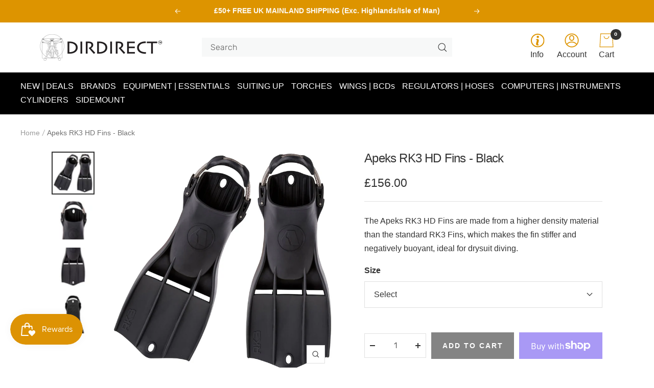

--- FILE ---
content_type: text/html; charset=utf-8
request_url: https://www.dirdirect.com/products/apeks-rk3-hd-fins
body_size: 72766
content:
<!doctype html><html class="no-js" lang="en" dir="ltr">
  <head> <script>
  // Google Consent Mode V2 integration script from Consentmo GDPR
  window.isenseRules = {};
  window.isenseRules.gcm = {
      gcmVersion: 2,
      integrationVersion: 2,
      initialState: 7,
      adsDataRedaction: true,
      urlPassthrough: true,
      storage: { ad_personalization: "granted", ad_storage: "granted", ad_user_data: "granted", analytics_storage: "granted", functionality_storage: "granted", personalization_storage: "granted", security_storage: "granted", wait_for_update: 500 }
  };
  window.isenseRules.initializeGcm = function (rules) {
    let initialState = rules.initialState;
    let analyticsBlocked = initialState === 0 || initialState === 3 || initialState === 6 || initialState === 7;
    let marketingBlocked = initialState === 0 || initialState === 2 || initialState === 5 || initialState === 7;
    let functionalityBlocked = initialState === 4 || initialState === 5 || initialState === 6 || initialState === 7;

    let gdprCache = localStorage.getItem('gdprCache') ? JSON.parse(localStorage.getItem('gdprCache')) : null;
    if (gdprCache && typeof gdprCache.updatedPreferences !== "undefined") {
      let updatedPreferences = gdprCache && typeof gdprCache.updatedPreferences !== "undefined" ? gdprCache.updatedPreferences : null;
      analyticsBlocked = parseInt(updatedPreferences.indexOf('analytics')) > -1;
      marketingBlocked = parseInt(updatedPreferences.indexOf('marketing')) > -1;
      functionalityBlocked = parseInt(updatedPreferences.indexOf('functionality')) > -1;
    }
    
    isenseRules.gcm = {
      ...rules,
      storage: {
        ad_personalization: marketingBlocked ? "denied" : "granted",
        ad_storage: marketingBlocked ? "denied" : "granted",
        ad_user_data: marketingBlocked ? "denied" : "granted",
        analytics_storage: analyticsBlocked ? "denied" : "granted",
        functionality_storage: functionalityBlocked ? "denied" : "granted",
        personalization_storage: functionalityBlocked ? "denied" : "granted",
        security_storage: "granted",
        wait_for_update: 500
      },
    };
  }

  // Google Consent Mode - initialization start
  window.isenseRules.initializeGcm({
    ...window.isenseRules.gcm,
    adsDataRedaction: true,
    urlPassthrough: false,
    initialState: 7
  });

  /*
  * initialState acceptable values:
  * 0 - Set both ad_storage and analytics_storage to denied
  * 1 - Set all categories to granted
  * 2 - Set only ad_storage to denied
  * 3 - Set only analytics_storage to denied
  * 4 - Set only functionality_storage to denied
  * 5 - Set both ad_storage and functionality_storage to denied
  * 6 - Set both analytics_storage and functionality_storage to denied
  * 7 - Set all categories to denied
  */

  window.dataLayer = window.dataLayer || [];
  function gtag() { window.dataLayer.push(arguments); }
  gtag("consent", "default", isenseRules.gcm.storage);
  isenseRules.gcm.adsDataRedaction && gtag("set", "ads_data_redaction", isenseRules.gcm.adsDataRedaction);
  isenseRules.gcm.urlPassthrough && gtag("set", "url_passthrough", isenseRules.gcm.urlPassthrough);
</script>
    <meta charset="utf-8">
    <meta name="viewport" content="width=device-width, initial-scale=1.0, height=device-height, minimum-scale=1.0, maximum-scale=1.0">
    <meta name="theme-color" content="#ffffff">

    <!-- Google Tag Manager -->
<script>(function(w,d,s,l,i){w[l]=w[l]||[];w[l].push({'gtm.start':
new Date().getTime(),event:'gtm.js'});var f=d.getElementsByTagName(s)[0],
j=d.createElement(s),dl=l!='dataLayer'?'&l='+l:'';j.async=true;j.src=
'https://www.googletagmanager.com/gtm.js?id='+i+dl;f.parentNode.insertBefore(j,f);
})(window,document,'script','dataLayer','GTM-M9JQ9SG');</script>
<!-- End Google Tag Manager --><link rel="shortcut icon" href="//www.dirdirect.com/cdn/shop/files/Frame_1659_96x96.png?v=1645531367" type="image/png"><link rel="preconnect" href="https://cdn.shopify.com">
    <link rel="dns-prefetch" href="https://www.google-analytics.com"><link rel="preconnect" href="https://fonts.shopifycdn.com" crossorigin><link rel="preload" as="style" href="//www.dirdirect.com/cdn/shop/t/61/assets/theme.css?v=87205446847289466181765195283">
    <link rel="preload" as="script" href="//www.dirdirect.com/cdn/shopifycloud/storefront/assets/themes_support/option_selection-b017cd28.js">
    <link rel="preload" as="script" href="//www.dirdirect.com/cdn/shop/t/61/assets/vendor.js?v=31715688253868339281732013565">
    <link rel="preload" as="script" href="//www.dirdirect.com/cdn/shop/t/61/assets/theme.js?v=156635513601460058951732013565"><link rel="preload" as="fetch" href="/products/apeks-rk3-hd-fins.js" crossorigin>
      <link rel="preload" as="image" imagesizes="(max-width: 999px) calc(100vw - 48px), 640px" imagesrcset="//www.dirdirect.com/cdn/shop/files/apeks-rk3-fins-black_400x.jpg?v=1705398794 400w, //www.dirdirect.com/cdn/shop/files/apeks-rk3-fins-black_500x.jpg?v=1705398794 500w, //www.dirdirect.com/cdn/shop/files/apeks-rk3-fins-black_600x.jpg?v=1705398794 600w, //www.dirdirect.com/cdn/shop/files/apeks-rk3-fins-black_700x.jpg?v=1705398794 700w, //www.dirdirect.com/cdn/shop/files/apeks-rk3-fins-black_800x.jpg?v=1705398794 800w, //www.dirdirect.com/cdn/shop/files/apeks-rk3-fins-black_900x.jpg?v=1705398794 900w, //www.dirdirect.com/cdn/shop/files/apeks-rk3-fins-black_1000x.jpg?v=1705398794 1000w
"><link rel="preload" as="script" href="//www.dirdirect.com/cdn/shop/t/61/assets/flickity.js?v=7371222024733052561732013565"><meta name="twitter:image:alt" content="Black Apeks RK3 Fins">
    
    <link rel="preload" href="//www.dirdirect.com/cdn/fonts/rubik/rubik_n4.c2fb67c90aa34ecf8da34fc1da937ee9c0c27942.woff2" as="font" type="font/woff2" crossorigin><link rel="preload" href="//www.dirdirect.com/cdn/fonts/rubik/rubik_n3.28109fbcae8bc8da2127ed6af6c67e4379561eae.woff2" as="font" type="font/woff2" crossorigin><style>
  /* Typography (heading) */
  @font-face {
  font-family: Rubik;
  font-weight: 400;
  font-style: normal;
  font-display: swap;
  src: url("//www.dirdirect.com/cdn/fonts/rubik/rubik_n4.c2fb67c90aa34ecf8da34fc1da937ee9c0c27942.woff2") format("woff2"),
       url("//www.dirdirect.com/cdn/fonts/rubik/rubik_n4.d229bd4a6a25ec476a0829a74bf3657a5fd9aa36.woff") format("woff");
}

@font-face {
  font-family: Rubik;
  font-weight: 400;
  font-style: italic;
  font-display: swap;
  src: url("//www.dirdirect.com/cdn/fonts/rubik/rubik_i4.528fdfa8adf0c2cb49c0f6d132dcaffa910849d6.woff2") format("woff2"),
       url("//www.dirdirect.com/cdn/fonts/rubik/rubik_i4.937396c2106c0db7a4072bbcd373d4e3d0ab306b.woff") format("woff");
}

/* Typography (body) */
  @font-face {
  font-family: Rubik;
  font-weight: 300;
  font-style: normal;
  font-display: swap;
  src: url("//www.dirdirect.com/cdn/fonts/rubik/rubik_n3.28109fbcae8bc8da2127ed6af6c67e4379561eae.woff2") format("woff2"),
       url("//www.dirdirect.com/cdn/fonts/rubik/rubik_n3.942906c434ddf3af9a94498663613ee37f663688.woff") format("woff");
}

@font-face {
  font-family: Rubik;
  font-weight: 300;
  font-style: italic;
  font-display: swap;
  src: url("//www.dirdirect.com/cdn/fonts/rubik/rubik_i3.b05e6185d3b0db0348bd29e75970654320ebece5.woff2") format("woff2"),
       url("//www.dirdirect.com/cdn/fonts/rubik/rubik_i3.17e9c9c746422f896724a3d9c732ae33fc2e19fd.woff") format("woff");
}

@font-face {
  font-family: Rubik;
  font-weight: 600;
  font-style: normal;
  font-display: swap;
  src: url("//www.dirdirect.com/cdn/fonts/rubik/rubik_n6.67aea03a872140ecba69ec8f230a6b23b75ea115.woff2") format("woff2"),
       url("//www.dirdirect.com/cdn/fonts/rubik/rubik_n6.68bdcdd14ff1017f6af9d9be50d3740fc083b3fd.woff") format("woff");
}

@font-face {
  font-family: Rubik;
  font-weight: 600;
  font-style: italic;
  font-display: swap;
  src: url("//www.dirdirect.com/cdn/fonts/rubik/rubik_i6.5023766262fd45dbd0fd5eaa5993b459c760c142.woff2") format("woff2"),
       url("//www.dirdirect.com/cdn/fonts/rubik/rubik_i6.d8047660bfa53ce9fbb8f4dbd284414c9080892d.woff") format("woff");
}

:root {--heading-color: 51, 51, 51;
    --text-color: 51, 51, 51;
    --background: 255, 255, 255;
    --secondary-background: 247, 248, 248;
    --border-color: 224, 224, 224;
    --border-color-darker: 173, 173, 173;
    --success-color: 46, 158, 123;
    --success-background: 213, 236, 229;
    --error-color: 222, 42, 42;
    --error-background: 253, 240, 240;
    --primary-button-background: 1, 95, 121;
    --primary-button-text-color: 255, 255, 255;
    --secondary-button-background: 51, 51, 51;
    --secondary-button-text-color: 255, 255, 255;
    --product-star-rating: 246, 164, 41;
    --product-on-sale-accent: 149, 28, 2;
    --product-sold-out-accent: 207, 207, 207;
    --product-custom-label-background: 1, 95, 121;
    --product-custom-label-text-color: 255, 255, 255;
    --product-custom-label-2-background: 1, 95, 121;
    --product-custom-label-2-text-color: 255, 255, 255;
    --product-low-stock-text-color: 222, 42, 42;
    --product-in-stock-text-color: 46, 158, 123;
    --loading-bar-background: 51, 51, 51;

    /* We duplicate some "base" colors as root colors, which is useful to use on drawer elements or popover without. Those should not be overridden to avoid issues */
    --root-heading-color: 51, 51, 51;
    --root-text-color: 51, 51, 51;
    --root-background: 255, 255, 255;
    --root-border-color: 224, 224, 224;
    --root-primary-button-background: 1, 95, 121;
    --root-primary-button-text-color: 255, 255, 255;

    --base-font-size: 16px;
    --heading-font-family: Rubik, sans-serif;
    --heading-font-weight: 400;
    --heading-font-style: normal;
    --heading-text-transform: normal;
    --text-font-family: Rubik, sans-serif;
    --text-font-weight: 300;
    --text-font-style: normal;
    --text-font-bold-weight: 600;

    /* Typography (font size) */
    --heading-xxsmall-font-size: 10px;
    --heading-xsmall-font-size: 10px;
    --heading-small-font-size: 11px;
    --heading-large-font-size: 32px;
    --heading-h1-font-size: 32px;
    --heading-h2-font-size: 20px;
    --heading-h3-font-size: 18px; /* Changed 16 to 18px */ 
    --heading-h4-font-size: 22px;
    --heading-h5-font-size: 18px;
    --heading-h6-font-size: 16px;

    /* Control the look and feel of the theme by changing radius of various elements */
    --button-border-radius: 0px;
    --block-border-radius: 0px;
    --block-border-radius-reduced: 0px;
    --color-swatch-border-radius: 0px;

    /* Button size */
    --button-height: 48px;
    --button-small-height: 40px;

    /* Form related */
    --form-input-field-height: 48px;
    --form-input-gap: 16px;
    --form-submit-margin: 24px;

    /* Product listing related variables */
    --product-list-block-spacing: 32px;

    /* Video related */
    --play-button-background: 255, 255, 255;
    --play-button-arrow: 51, 51, 51;

    /* RTL support */
    --transform-logical-flip: 1;
    --transform-origin-start: left;
    --transform-origin-end: right;

    /* Other */
    --zoom-cursor-svg-url: url(//www.dirdirect.com/cdn/shop/t/61/assets/zoom-cursor.svg?v=149170284669439527191732013565);
    --arrow-right-svg-url: url(//www.dirdirect.com/cdn/shop/t/61/assets/arrow-right.svg?v=48480794892342774161732013565);
    --arrow-left-svg-url: url(//www.dirdirect.com/cdn/shop/t/61/assets/arrow-left.svg?v=123727653643403118601732013565);

    /* Some useful variables that we can reuse in our CSS. Some explanation are needed for some of them:
       - container-max-width-minus-gutters: represents the container max width without the edge gutters
       - container-outer-width: considering the screen width, represent all the space outside the container
       - container-outer-margin: same as container-outer-width but get set to 0 inside a container
       - container-inner-width: the effective space inside the container (minus gutters)
       - grid-column-width: represents the width of a single column of the grid
       - vertical-breather: this is a variable that defines the global "spacing" between sections, and inside the section
                            to create some "breath" and minimum spacing
     */
    --container-max-width: 1600px;
    --container-gutter: 24px;
    --container-max-width-minus-gutters: calc(var(--container-max-width) - (var(--container-gutter)) * 2);
    --container-outer-width: max(calc((100vw - var(--container-max-width-minus-gutters)) / 2), var(--container-gutter));
    --container-outer-margin: var(--container-outer-width);
    --container-inner-width: calc(100vw - var(--container-outer-width) * 2);

    --grid-column-count: 10;
    --grid-gap: 24px;
    --grid-column-width: calc((100vw - var(--container-outer-width) * 2 - var(--grid-gap) * (var(--grid-column-count) - 1)) / var(--grid-column-count));

    --vertical-breather: 34px;
    --vertical-breather-tight: 34px;

    /* Shopify related variables */
    --payment-terms-background-color: #ffffff;
  }

  @media screen and (min-width: 741px) {
    :root {
      --container-gutter: 40px;
      --grid-column-count: 20;
      --vertical-breather: 34px;
      --vertical-breather-tight: 34px;

      /* Typography (font size) */
      --heading-xsmall-font-size: 11px;
      --heading-small-font-size: 12px;
      --heading-large-font-size: 48px;
      --heading-h1-font-size: 48px;
      --heading-h2-font-size: 20px;
      --heading-h3-font-size: 18px; /* Changed 16 to 18px */
      --heading-h4-font-size: 22px;
      --heading-h5-font-size: 18px;
      --heading-h6-font-size: 16px;

      /* Form related */
      --form-input-field-height: 52px;
      --form-submit-margin: 32px;

      /* Button size */
      --button-height: 52px;
      --button-small-height: 44px;
    }
  }

  @media screen and (min-width: 1200px) {
    :root {
      --vertical-breather: 34px;
      --vertical-breather-tight: 34px;
      --product-list-block-spacing: 48px;

      /* Typography */
      --heading-large-font-size: 58px;
      --heading-h1-font-size: 50px;
      --heading-h2-font-size: 24px; /* Changed to 24 */
      --heading-h3-font-size: 20px; /* Changed 18 to 20 */
      --heading-h4-font-size: 26px;
      --heading-h5-font-size: 22px;
      --heading-h6-font-size: 16px;
    }
  }

  @media screen and (min-width: 1600px) {
    :root {
      --vertical-breather: 34px;
      --vertical-breather-tight: 34px;
    }
  }
</style>
    <script>
  // This allows to expose several variables to the global scope, to be used in scripts
  window.themeVariables = {
    settings: {
      direction: "ltr",
      pageType: "product",
      cartCount: 0,
      moneyFormat: "£{{amount}}",
      moneyWithCurrencyFormat: "£{{amount}} GBP",
      showVendor: false,
      discountMode: "saving",
      currencyCodeEnabled: false,
      searchMode: "",
      searchUnavailableProducts: "hide",
      cartType: "message",
      cartCurrency: "GBP",
      mobileZoomFactor: 2.5
    },

    routes: {
      host: "www.dirdirect.com",
      rootUrl: "\/",
      rootUrlWithoutSlash: '',
      cartUrl: "\/cart",
      cartAddUrl: "\/cart\/add",
      cartChangeUrl: "\/cart\/change",
      searchUrl: "\/search",
      predictiveSearchUrl: "\/search\/suggest",
      productRecommendationsUrl: "\/recommendations\/products"
    },

    strings: {
      accessibilityDelete: "Delete",
      accessibilityClose: "Close",
      collectionSoldOut: "ON BACKORDER",
      collectionDiscount: "Save @savings@",
      productSalePrice: "Sale price",
      productRegularPrice: "Regular price",
      productFormUnavailable: "Unavailable",
      productFormSoldOut: "ON BACKORDER",
      productFormPreOrder: "Pre-order",
      productFormAddToCart: "Add to cart",
      searchNoResults: "No results could be found.",
      searchNewSearch: "New search",
      searchProducts: "Products",
      searchArticles: "Journal",
      searchPages: "Pages",
      searchCollections: "Collections",
      cartViewCart: "View cart",
      cartItemAdded: "Item added to your cart!",
      cartItemAddedShort: "Added to your cart!",
      cartAddOrderNote: "Add order note",
      cartEditOrderNote: "Edit order note",
      shippingEstimatorNoResults: "Sorry, we do not ship to your address.",
      shippingEstimatorOneResult: "There is one shipping rate for your address:",
      shippingEstimatorMultipleResults: "There are several shipping rates for your address:",
      shippingEstimatorError: "One or more error occurred while retrieving shipping rates:"
    },

    libs: {
      flickity: "\/\/www.dirdirect.com\/cdn\/shop\/t\/61\/assets\/flickity.js?v=7371222024733052561732013565",
      photoswipe: "\/\/www.dirdirect.com\/cdn\/shop\/t\/61\/assets\/photoswipe.js?v=132268647426145925301732013565",
      qrCode: "\/\/www.dirdirect.com\/cdn\/shopifycloud\/storefront\/assets\/themes_support\/vendor\/qrcode-3f2b403b.js"
    },

    breakpoints: {
      phone: 'screen and (max-width: 740px)',
      tablet: 'screen and (min-width: 741px) and (max-width: 999px)',
      tabletAndUp: 'screen and (min-width: 741px)',
      pocket: 'screen and (max-width: 999px)',
      lap: 'screen and (min-width: 1000px) and (max-width: 1199px)',
      lapAndUp: 'screen and (min-width: 1000px)',
      desktop: 'screen and (min-width: 1200px)',
      wide: 'screen and (min-width: 1400px)'
    }
  };

  if ('noModule' in HTMLScriptElement.prototype) {
    // Old browsers (like IE) that does not support module will be considered as if not executing JS at all
    document.documentElement.className = document.documentElement.className.replace('no-js', 'js');

    requestAnimationFrame(() => {
      const viewportHeight = (window.visualViewport ? window.visualViewport.height : document.documentElement.clientHeight);
      document.documentElement.style.setProperty('--window-height',viewportHeight + 'px');
    });
  }// We save the product ID in local storage to be eventually used for recently viewed section
    try {
      const items = JSON.parse(localStorage.getItem('theme:recently-viewed-products') || '[]');

      // We check if the current product already exists, and if it does not, we add it at the start
      if (!items.includes(7638282207453)) {
        items.unshift(7638282207453);
      }

      localStorage.setItem('theme:recently-viewed-products', JSON.stringify(items.slice(0, 20)));
    } catch (e) {
      // Safari in private mode does not allow setting item, we silently fail
    }</script>

    <link rel="stylesheet" href="//www.dirdirect.com/cdn/shop/t/61/assets/theme.css?v=87205446847289466181765195283">

    <script src="//www.dirdirect.com/cdn/shopifycloud/storefront/assets/themes_support/option_selection-b017cd28.js" async></script>
    <script src="//www.dirdirect.com/cdn/shop/t/61/assets/vendor.js?v=31715688253868339281732013565" defer></script>
    <script src="//www.dirdirect.com/cdn/shop/t/61/assets/theme.js?v=156635513601460058951732013565" defer></script>
    <script src="//www.dirdirect.com/cdn/shop/t/61/assets/custom.js?v=167639537848865775061732013565" defer></script>
    <link href="//www.dirdirect.com/cdn/shop/t/61/assets/kubix.css?v=139433620176644863111736603686" rel="stylesheet" type="text/css" media="all" />
    <script>window.performance && window.performance.mark && window.performance.mark('shopify.content_for_header.start');</script><meta name="facebook-domain-verification" content="vnhxxtx7kb3mmnz4uns5r7djajxv6g">
<meta id="shopify-digital-wallet" name="shopify-digital-wallet" content="/61849010397/digital_wallets/dialog">
<meta name="shopify-checkout-api-token" content="8eacbd3e0ce3b788794109a8760a737a">
<meta id="in-context-paypal-metadata" data-shop-id="61849010397" data-venmo-supported="false" data-environment="production" data-locale="en_US" data-paypal-v4="true" data-currency="GBP">
<link rel="alternate" type="application/json+oembed" href="https://www.dirdirect.com/products/apeks-rk3-hd-fins.oembed">
<script async="async" src="/checkouts/internal/preloads.js?locale=en-GB"></script>
<link rel="preconnect" href="https://shop.app" crossorigin="anonymous">
<script async="async" src="https://shop.app/checkouts/internal/preloads.js?locale=en-GB&shop_id=61849010397" crossorigin="anonymous"></script>
<script id="apple-pay-shop-capabilities" type="application/json">{"shopId":61849010397,"countryCode":"GB","currencyCode":"GBP","merchantCapabilities":["supports3DS"],"merchantId":"gid:\/\/shopify\/Shop\/61849010397","merchantName":"DirDirect","requiredBillingContactFields":["postalAddress","email","phone"],"requiredShippingContactFields":["postalAddress","email","phone"],"shippingType":"shipping","supportedNetworks":["visa","maestro","masterCard","amex","discover","elo"],"total":{"type":"pending","label":"DirDirect","amount":"1.00"},"shopifyPaymentsEnabled":true,"supportsSubscriptions":true}</script>
<script id="shopify-features" type="application/json">{"accessToken":"8eacbd3e0ce3b788794109a8760a737a","betas":["rich-media-storefront-analytics"],"domain":"www.dirdirect.com","predictiveSearch":true,"shopId":61849010397,"locale":"en"}</script>
<script>var Shopify = Shopify || {};
Shopify.shop = "dir-direct.myshopify.com";
Shopify.locale = "en";
Shopify.currency = {"active":"GBP","rate":"1.0"};
Shopify.country = "GB";
Shopify.theme = {"name":"Working Copy of DirDirect\/Main","id":174319960448,"schema_name":"Focal","schema_version":"8.6.1","theme_store_id":null,"role":"main"};
Shopify.theme.handle = "null";
Shopify.theme.style = {"id":null,"handle":null};
Shopify.cdnHost = "www.dirdirect.com/cdn";
Shopify.routes = Shopify.routes || {};
Shopify.routes.root = "/";</script>
<script type="module">!function(o){(o.Shopify=o.Shopify||{}).modules=!0}(window);</script>
<script>!function(o){function n(){var o=[];function n(){o.push(Array.prototype.slice.apply(arguments))}return n.q=o,n}var t=o.Shopify=o.Shopify||{};t.loadFeatures=n(),t.autoloadFeatures=n()}(window);</script>
<script>
  window.ShopifyPay = window.ShopifyPay || {};
  window.ShopifyPay.apiHost = "shop.app\/pay";
  window.ShopifyPay.redirectState = null;
</script>
<script id="shop-js-analytics" type="application/json">{"pageType":"product"}</script>
<script defer="defer" async type="module" src="//www.dirdirect.com/cdn/shopifycloud/shop-js/modules/v2/client.init-shop-cart-sync_BN7fPSNr.en.esm.js"></script>
<script defer="defer" async type="module" src="//www.dirdirect.com/cdn/shopifycloud/shop-js/modules/v2/chunk.common_Cbph3Kss.esm.js"></script>
<script defer="defer" async type="module" src="//www.dirdirect.com/cdn/shopifycloud/shop-js/modules/v2/chunk.modal_DKumMAJ1.esm.js"></script>
<script type="module">
  await import("//www.dirdirect.com/cdn/shopifycloud/shop-js/modules/v2/client.init-shop-cart-sync_BN7fPSNr.en.esm.js");
await import("//www.dirdirect.com/cdn/shopifycloud/shop-js/modules/v2/chunk.common_Cbph3Kss.esm.js");
await import("//www.dirdirect.com/cdn/shopifycloud/shop-js/modules/v2/chunk.modal_DKumMAJ1.esm.js");

  window.Shopify.SignInWithShop?.initShopCartSync?.({"fedCMEnabled":true,"windoidEnabled":true});

</script>
<script>
  window.Shopify = window.Shopify || {};
  if (!window.Shopify.featureAssets) window.Shopify.featureAssets = {};
  window.Shopify.featureAssets['shop-js'] = {"shop-cart-sync":["modules/v2/client.shop-cart-sync_CJVUk8Jm.en.esm.js","modules/v2/chunk.common_Cbph3Kss.esm.js","modules/v2/chunk.modal_DKumMAJ1.esm.js"],"init-fed-cm":["modules/v2/client.init-fed-cm_7Fvt41F4.en.esm.js","modules/v2/chunk.common_Cbph3Kss.esm.js","modules/v2/chunk.modal_DKumMAJ1.esm.js"],"init-shop-email-lookup-coordinator":["modules/v2/client.init-shop-email-lookup-coordinator_Cc088_bR.en.esm.js","modules/v2/chunk.common_Cbph3Kss.esm.js","modules/v2/chunk.modal_DKumMAJ1.esm.js"],"init-windoid":["modules/v2/client.init-windoid_hPopwJRj.en.esm.js","modules/v2/chunk.common_Cbph3Kss.esm.js","modules/v2/chunk.modal_DKumMAJ1.esm.js"],"shop-button":["modules/v2/client.shop-button_B0jaPSNF.en.esm.js","modules/v2/chunk.common_Cbph3Kss.esm.js","modules/v2/chunk.modal_DKumMAJ1.esm.js"],"shop-cash-offers":["modules/v2/client.shop-cash-offers_DPIskqss.en.esm.js","modules/v2/chunk.common_Cbph3Kss.esm.js","modules/v2/chunk.modal_DKumMAJ1.esm.js"],"shop-toast-manager":["modules/v2/client.shop-toast-manager_CK7RT69O.en.esm.js","modules/v2/chunk.common_Cbph3Kss.esm.js","modules/v2/chunk.modal_DKumMAJ1.esm.js"],"init-shop-cart-sync":["modules/v2/client.init-shop-cart-sync_BN7fPSNr.en.esm.js","modules/v2/chunk.common_Cbph3Kss.esm.js","modules/v2/chunk.modal_DKumMAJ1.esm.js"],"init-customer-accounts-sign-up":["modules/v2/client.init-customer-accounts-sign-up_CfPf4CXf.en.esm.js","modules/v2/client.shop-login-button_DeIztwXF.en.esm.js","modules/v2/chunk.common_Cbph3Kss.esm.js","modules/v2/chunk.modal_DKumMAJ1.esm.js"],"pay-button":["modules/v2/client.pay-button_CgIwFSYN.en.esm.js","modules/v2/chunk.common_Cbph3Kss.esm.js","modules/v2/chunk.modal_DKumMAJ1.esm.js"],"init-customer-accounts":["modules/v2/client.init-customer-accounts_DQ3x16JI.en.esm.js","modules/v2/client.shop-login-button_DeIztwXF.en.esm.js","modules/v2/chunk.common_Cbph3Kss.esm.js","modules/v2/chunk.modal_DKumMAJ1.esm.js"],"avatar":["modules/v2/client.avatar_BTnouDA3.en.esm.js"],"init-shop-for-new-customer-accounts":["modules/v2/client.init-shop-for-new-customer-accounts_CsZy_esa.en.esm.js","modules/v2/client.shop-login-button_DeIztwXF.en.esm.js","modules/v2/chunk.common_Cbph3Kss.esm.js","modules/v2/chunk.modal_DKumMAJ1.esm.js"],"shop-follow-button":["modules/v2/client.shop-follow-button_BRMJjgGd.en.esm.js","modules/v2/chunk.common_Cbph3Kss.esm.js","modules/v2/chunk.modal_DKumMAJ1.esm.js"],"checkout-modal":["modules/v2/client.checkout-modal_B9Drz_yf.en.esm.js","modules/v2/chunk.common_Cbph3Kss.esm.js","modules/v2/chunk.modal_DKumMAJ1.esm.js"],"shop-login-button":["modules/v2/client.shop-login-button_DeIztwXF.en.esm.js","modules/v2/chunk.common_Cbph3Kss.esm.js","modules/v2/chunk.modal_DKumMAJ1.esm.js"],"lead-capture":["modules/v2/client.lead-capture_DXYzFM3R.en.esm.js","modules/v2/chunk.common_Cbph3Kss.esm.js","modules/v2/chunk.modal_DKumMAJ1.esm.js"],"shop-login":["modules/v2/client.shop-login_CA5pJqmO.en.esm.js","modules/v2/chunk.common_Cbph3Kss.esm.js","modules/v2/chunk.modal_DKumMAJ1.esm.js"],"payment-terms":["modules/v2/client.payment-terms_BxzfvcZJ.en.esm.js","modules/v2/chunk.common_Cbph3Kss.esm.js","modules/v2/chunk.modal_DKumMAJ1.esm.js"]};
</script>
<script>(function() {
  var isLoaded = false;
  function asyncLoad() {
    if (isLoaded) return;
    isLoaded = true;
    var urls = ["\/\/d1liekpayvooaz.cloudfront.net\/apps\/customizery\/customizery.js?shop=dir-direct.myshopify.com","https:\/\/gdprcdn.b-cdn.net\/js\/gdpr_cookie_consent.min.js?shop=dir-direct.myshopify.com","https:\/\/redirectify.app\/script_tags\/tracking.js?shop=dir-direct.myshopify.com","https:\/\/app.tncapp.com\/get_script\/9453d96a19ab11efacd6ead03a7405b9.js?v=282157\u0026shop=dir-direct.myshopify.com","https:\/\/cdn.giftcardpro.app\/build\/storefront\/storefront.js?shop=dir-direct.myshopify.com","https:\/\/s3.eu-west-1.amazonaws.com\/production-klarna-il-shopify-osm\/3e3f800efae5075d18a49ca83842138d919b5059\/dir-direct.myshopify.com-1739715142784.js?shop=dir-direct.myshopify.com","https:\/\/cdn.shopify.com\/s\/files\/1\/0618\/4901\/0397\/t\/61\/assets\/yoast-active-script.js?v=1739202376\u0026shop=dir-direct.myshopify.com"];
    for (var i = 0; i < urls.length; i++) {
      var s = document.createElement('script');
      s.type = 'text/javascript';
      s.async = true;
      s.src = urls[i];
      var x = document.getElementsByTagName('script')[0];
      x.parentNode.insertBefore(s, x);
    }
  };
  if(window.attachEvent) {
    window.attachEvent('onload', asyncLoad);
  } else {
    window.addEventListener('load', asyncLoad, false);
  }
})();</script>
<script id="__st">var __st={"a":61849010397,"offset":0,"reqid":"441cbe62-d95a-43a8-9ad5-1f601464551b-1769810172","pageurl":"www.dirdirect.com\/products\/apeks-rk3-hd-fins","u":"4f44562f8e95","p":"product","rtyp":"product","rid":7638282207453};</script>
<script>window.ShopifyPaypalV4VisibilityTracking = true;</script>
<script id="captcha-bootstrap">!function(){'use strict';const t='contact',e='account',n='new_comment',o=[[t,t],['blogs',n],['comments',n],[t,'customer']],c=[[e,'customer_login'],[e,'guest_login'],[e,'recover_customer_password'],[e,'create_customer']],r=t=>t.map((([t,e])=>`form[action*='/${t}']:not([data-nocaptcha='true']) input[name='form_type'][value='${e}']`)).join(','),a=t=>()=>t?[...document.querySelectorAll(t)].map((t=>t.form)):[];function s(){const t=[...o],e=r(t);return a(e)}const i='password',u='form_key',d=['recaptcha-v3-token','g-recaptcha-response','h-captcha-response',i],f=()=>{try{return window.sessionStorage}catch{return}},m='__shopify_v',_=t=>t.elements[u];function p(t,e,n=!1){try{const o=window.sessionStorage,c=JSON.parse(o.getItem(e)),{data:r}=function(t){const{data:e,action:n}=t;return t[m]||n?{data:e,action:n}:{data:t,action:n}}(c);for(const[e,n]of Object.entries(r))t.elements[e]&&(t.elements[e].value=n);n&&o.removeItem(e)}catch(o){console.error('form repopulation failed',{error:o})}}const l='form_type',E='cptcha';function T(t){t.dataset[E]=!0}const w=window,h=w.document,L='Shopify',v='ce_forms',y='captcha';let A=!1;((t,e)=>{const n=(g='f06e6c50-85a8-45c8-87d0-21a2b65856fe',I='https://cdn.shopify.com/shopifycloud/storefront-forms-hcaptcha/ce_storefront_forms_captcha_hcaptcha.v1.5.2.iife.js',D={infoText:'Protected by hCaptcha',privacyText:'Privacy',termsText:'Terms'},(t,e,n)=>{const o=w[L][v],c=o.bindForm;if(c)return c(t,g,e,D).then(n);var r;o.q.push([[t,g,e,D],n]),r=I,A||(h.body.append(Object.assign(h.createElement('script'),{id:'captcha-provider',async:!0,src:r})),A=!0)});var g,I,D;w[L]=w[L]||{},w[L][v]=w[L][v]||{},w[L][v].q=[],w[L][y]=w[L][y]||{},w[L][y].protect=function(t,e){n(t,void 0,e),T(t)},Object.freeze(w[L][y]),function(t,e,n,w,h,L){const[v,y,A,g]=function(t,e,n){const i=e?o:[],u=t?c:[],d=[...i,...u],f=r(d),m=r(i),_=r(d.filter((([t,e])=>n.includes(e))));return[a(f),a(m),a(_),s()]}(w,h,L),I=t=>{const e=t.target;return e instanceof HTMLFormElement?e:e&&e.form},D=t=>v().includes(t);t.addEventListener('submit',(t=>{const e=I(t);if(!e)return;const n=D(e)&&!e.dataset.hcaptchaBound&&!e.dataset.recaptchaBound,o=_(e),c=g().includes(e)&&(!o||!o.value);(n||c)&&t.preventDefault(),c&&!n&&(function(t){try{if(!f())return;!function(t){const e=f();if(!e)return;const n=_(t);if(!n)return;const o=n.value;o&&e.removeItem(o)}(t);const e=Array.from(Array(32),(()=>Math.random().toString(36)[2])).join('');!function(t,e){_(t)||t.append(Object.assign(document.createElement('input'),{type:'hidden',name:u})),t.elements[u].value=e}(t,e),function(t,e){const n=f();if(!n)return;const o=[...t.querySelectorAll(`input[type='${i}']`)].map((({name:t})=>t)),c=[...d,...o],r={};for(const[a,s]of new FormData(t).entries())c.includes(a)||(r[a]=s);n.setItem(e,JSON.stringify({[m]:1,action:t.action,data:r}))}(t,e)}catch(e){console.error('failed to persist form',e)}}(e),e.submit())}));const S=(t,e)=>{t&&!t.dataset[E]&&(n(t,e.some((e=>e===t))),T(t))};for(const o of['focusin','change'])t.addEventListener(o,(t=>{const e=I(t);D(e)&&S(e,y())}));const B=e.get('form_key'),M=e.get(l),P=B&&M;t.addEventListener('DOMContentLoaded',(()=>{const t=y();if(P)for(const e of t)e.elements[l].value===M&&p(e,B);[...new Set([...A(),...v().filter((t=>'true'===t.dataset.shopifyCaptcha))])].forEach((e=>S(e,t)))}))}(h,new URLSearchParams(w.location.search),n,t,e,['guest_login'])})(!0,!0)}();</script>
<script integrity="sha256-4kQ18oKyAcykRKYeNunJcIwy7WH5gtpwJnB7kiuLZ1E=" data-source-attribution="shopify.loadfeatures" defer="defer" src="//www.dirdirect.com/cdn/shopifycloud/storefront/assets/storefront/load_feature-a0a9edcb.js" crossorigin="anonymous"></script>
<script crossorigin="anonymous" defer="defer" src="//www.dirdirect.com/cdn/shopifycloud/storefront/assets/shopify_pay/storefront-65b4c6d7.js?v=20250812"></script>
<script data-source-attribution="shopify.dynamic_checkout.dynamic.init">var Shopify=Shopify||{};Shopify.PaymentButton=Shopify.PaymentButton||{isStorefrontPortableWallets:!0,init:function(){window.Shopify.PaymentButton.init=function(){};var t=document.createElement("script");t.src="https://www.dirdirect.com/cdn/shopifycloud/portable-wallets/latest/portable-wallets.en.js",t.type="module",document.head.appendChild(t)}};
</script>
<script data-source-attribution="shopify.dynamic_checkout.buyer_consent">
  function portableWalletsHideBuyerConsent(e){var t=document.getElementById("shopify-buyer-consent"),n=document.getElementById("shopify-subscription-policy-button");t&&n&&(t.classList.add("hidden"),t.setAttribute("aria-hidden","true"),n.removeEventListener("click",e))}function portableWalletsShowBuyerConsent(e){var t=document.getElementById("shopify-buyer-consent"),n=document.getElementById("shopify-subscription-policy-button");t&&n&&(t.classList.remove("hidden"),t.removeAttribute("aria-hidden"),n.addEventListener("click",e))}window.Shopify?.PaymentButton&&(window.Shopify.PaymentButton.hideBuyerConsent=portableWalletsHideBuyerConsent,window.Shopify.PaymentButton.showBuyerConsent=portableWalletsShowBuyerConsent);
</script>
<script>
  function portableWalletsCleanup(e){e&&e.src&&console.error("Failed to load portable wallets script "+e.src);var t=document.querySelectorAll("shopify-accelerated-checkout .shopify-payment-button__skeleton, shopify-accelerated-checkout-cart .wallet-cart-button__skeleton"),e=document.getElementById("shopify-buyer-consent");for(let e=0;e<t.length;e++)t[e].remove();e&&e.remove()}function portableWalletsNotLoadedAsModule(e){e instanceof ErrorEvent&&"string"==typeof e.message&&e.message.includes("import.meta")&&"string"==typeof e.filename&&e.filename.includes("portable-wallets")&&(window.removeEventListener("error",portableWalletsNotLoadedAsModule),window.Shopify.PaymentButton.failedToLoad=e,"loading"===document.readyState?document.addEventListener("DOMContentLoaded",window.Shopify.PaymentButton.init):window.Shopify.PaymentButton.init())}window.addEventListener("error",portableWalletsNotLoadedAsModule);
</script>

<script type="module" src="https://www.dirdirect.com/cdn/shopifycloud/portable-wallets/latest/portable-wallets.en.js" onError="portableWalletsCleanup(this)" crossorigin="anonymous"></script>
<script nomodule>
  document.addEventListener("DOMContentLoaded", portableWalletsCleanup);
</script>

<link id="shopify-accelerated-checkout-styles" rel="stylesheet" media="screen" href="https://www.dirdirect.com/cdn/shopifycloud/portable-wallets/latest/accelerated-checkout-backwards-compat.css" crossorigin="anonymous">
<style id="shopify-accelerated-checkout-cart">
        #shopify-buyer-consent {
  margin-top: 1em;
  display: inline-block;
  width: 100%;
}

#shopify-buyer-consent.hidden {
  display: none;
}

#shopify-subscription-policy-button {
  background: none;
  border: none;
  padding: 0;
  text-decoration: underline;
  font-size: inherit;
  cursor: pointer;
}

#shopify-subscription-policy-button::before {
  box-shadow: none;
}

      </style>

<script>window.performance && window.performance.mark && window.performance.mark('shopify.content_for_header.end');</script>

 <!--begin-boost-pfs-filter-css-->
   <link rel="preload stylesheet" href="//www.dirdirect.com/cdn/shop/t/61/assets/boost-pfs-instant-search.css?v=136526605861302051331732013565" as="style"><link href="//www.dirdirect.com/cdn/shop/t/61/assets/boost-pfs-custom.css?v=131593183810390830051732013565" rel="stylesheet" type="text/css" media="all" />
<style data-id="boost-pfs-style">
    .boost-pfs-filter-option-title-text {font-size: 16px;font-weight: 500;text-transform: none;font-family: Rubik;}

   .boost-pfs-filter-tree-v .boost-pfs-filter-option-title-text:before {}
    .boost-pfs-filter-tree-v .boost-pfs-filter-option.boost-pfs-filter-option-collapsed .boost-pfs-filter-option-title-text:before {}
    .boost-pfs-filter-tree-h .boost-pfs-filter-option-title-heading:before {}

    .boost-pfs-filter-refine-by .boost-pfs-filter-option-title h3 {}

    .boost-pfs-filter-option-content .boost-pfs-filter-option-item-list .boost-pfs-filter-option-item button,
    .boost-pfs-filter-option-content .boost-pfs-filter-option-item-list .boost-pfs-filter-option-item .boost-pfs-filter-button,
    .boost-pfs-filter-option-range-amount input,
    .boost-pfs-filter-tree-v .boost-pfs-filter-refine-by .boost-pfs-filter-refine-by-items .refine-by-item,
    .boost-pfs-filter-refine-by-wrapper-v .boost-pfs-filter-refine-by .boost-pfs-filter-refine-by-items .refine-by-item,
    .boost-pfs-filter-refine-by .boost-pfs-filter-option-title,
    .boost-pfs-filter-refine-by .boost-pfs-filter-refine-by-items .refine-by-item>a,
    .boost-pfs-filter-refine-by>span,
    .boost-pfs-filter-clear,
    .boost-pfs-filter-clear-all{font-size: 14px;font-family: Rubik;}
    .boost-pfs-filter-tree-h .boost-pfs-filter-pc .boost-pfs-filter-refine-by-items .refine-by-item .boost-pfs-filter-clear .refine-by-type,
    .boost-pfs-filter-refine-by-wrapper-h .boost-pfs-filter-pc .boost-pfs-filter-refine-by-items .refine-by-item .boost-pfs-filter-clear .refine-by-type {}

    .boost-pfs-filter-option-multi-level-collections .boost-pfs-filter-option-multi-level-list .boost-pfs-filter-option-item .boost-pfs-filter-button-arrow .boost-pfs-arrow:before,
    .boost-pfs-filter-option-multi-level-tag .boost-pfs-filter-option-multi-level-list .boost-pfs-filter-option-item .boost-pfs-filter-button-arrow .boost-pfs-arrow:before {}

    .boost-pfs-filter-refine-by-wrapper-v .boost-pfs-filter-refine-by .boost-pfs-filter-refine-by-items .refine-by-item .boost-pfs-filter-clear:after,
    .boost-pfs-filter-refine-by-wrapper-v .boost-pfs-filter-refine-by .boost-pfs-filter-refine-by-items .refine-by-item .boost-pfs-filter-clear:before,
    .boost-pfs-filter-tree-v .boost-pfs-filter-refine-by .boost-pfs-filter-refine-by-items .refine-by-item .boost-pfs-filter-clear:after,
    .boost-pfs-filter-tree-v .boost-pfs-filter-refine-by .boost-pfs-filter-refine-by-items .refine-by-item .boost-pfs-filter-clear:before,
    .boost-pfs-filter-refine-by-wrapper-h .boost-pfs-filter-pc .boost-pfs-filter-refine-by-items .refine-by-item .boost-pfs-filter-clear:after,
    .boost-pfs-filter-refine-by-wrapper-h .boost-pfs-filter-pc .boost-pfs-filter-refine-by-items .refine-by-item .boost-pfs-filter-clear:before,
    .boost-pfs-filter-tree-h .boost-pfs-filter-pc .boost-pfs-filter-refine-by-items .refine-by-item .boost-pfs-filter-clear:after,
    .boost-pfs-filter-tree-h .boost-pfs-filter-pc .boost-pfs-filter-refine-by-items .refine-by-item .boost-pfs-filter-clear:before {}
    .boost-pfs-filter-option-range-slider .noUi-value-horizontal {}

    .boost-pfs-filter-tree-mobile-button button,
    .boost-pfs-filter-top-sorting-mobile button {font-size: 14px !important;font-weight: 500 !important;font-family: Rubik !important;}
    .boost-pfs-filter-top-sorting-mobile button>span:after {}
  </style>
 <!--end-boost-pfs-filter-css-->





<script>
    
    
    
    
    var gsf_conversion_data = {page_type : 'product', event : 'view_item', data : {product_data : [{variant_id : 45305088016605, product_id : 7638282207453, name : "Apeks RK3 HD Fins - Black", price : "156.00", currency : "GBP", sku : "FA2470101S", brand : "Apeks", variant : "Small", category : "EQUIPMENT | ESSENTIALS", quantity : "1" }], total_price : "156.00", shop_currency : "GBP"}};
    
</script>



<!-- BEGIN app block: shopify://apps/consentmo-gdpr/blocks/gdpr_cookie_consent/4fbe573f-a377-4fea-9801-3ee0858cae41 -->


<!-- END app block --><!-- BEGIN app block: shopify://apps/tnc-terms-checkbox/blocks/app-embed/2b45c8fb-5ee2-4392-8a72-b663da1d38ad -->
<script async src="https://app.tncapp.com/get_script/?shop_url=dir-direct.myshopify.com"></script>


<!-- END app block --><!-- BEGIN app block: shopify://apps/simprosys-google-shopping-feed/blocks/core_settings_block/1f0b859e-9fa6-4007-97e8-4513aff5ff3b --><!-- BEGIN: GSF App Core Tags & Scripts by Simprosys Google Shopping Feed -->









<!-- END: GSF App Core Tags & Scripts by Simprosys Google Shopping Feed -->
<!-- END app block --><!-- BEGIN app block: shopify://apps/yoast-seo/blocks/metatags/7c777011-bc88-4743-a24e-64336e1e5b46 -->
<!-- This site is optimized with Yoast SEO for Shopify -->
<title>Apeks RK3 HD Fins - Black - DirDirect</title>
<meta name="description" content="Black Apeks RK3 HD Fins are made from a higher density material than the standard RK3s, making them stiffer and negatively buoyant, ideal for drysuit diving." />
<link rel="canonical" href="https://www.dirdirect.com/products/apeks-rk3-hd-fins" />
<meta name="robots" content="index, follow, max-image-preview:large, max-snippet:-1, max-video-preview:-1" />
<meta property="og:site_name" content="DirDirect" />
<meta property="og:url" content="https://www.dirdirect.com/products/apeks-rk3-hd-fins" />
<meta property="og:locale" content="en_US" />
<meta property="og:type" content="product" />
<meta property="og:title" content="Apeks RK3 HD Fins - Black - DirDirect" />
<meta property="og:description" content="Black Apeks RK3 HD Fins are made from a higher density material than the standard RK3s, making them stiffer and negatively buoyant, ideal for drysuit diving." />
<meta property="og:image" content="https://www.dirdirect.com/cdn/shop/files/apeks-rk3-fins-black.jpg?v=1705398794" />
<meta property="og:image:height" content="1000" />
<meta property="og:image:width" content="1000" />
<meta property="og:availability" content="instock" />
<meta property="product:availability" content="instock" />
<meta property="product:condition" content="new" />
<meta property="product:price:amount" content="156.0" />
<meta property="product:price:currency" content="GBP" />
<meta property="product:retailer_item_id" content="FA2470101S" />
<meta name="twitter:card" content="summary_large_image" />
<script type="application/ld+json" id="yoast-schema-graph">
{
  "@context": "https://schema.org",
  "@graph": [
    {
      "@type": "Organization",
      "@id": "https://www.dirdirect.com/#/schema/organization/1",
      "url": "https://www.dirdirect.com",
      "name": "DirDirect",
      "logo": {
        "@id": "https://www.dirdirect.com/#/schema/ImageObject/31439786639581"
      },
      "image": [
        {
          "@id": "https://www.dirdirect.com/#/schema/ImageObject/31439786639581"
        }
      ],
      "hasMerchantReturnPolicy": {
        "@type": "MerchantReturnPolicy",
        "merchantReturnLink": "https://www.dirdirect.com/policies/refund-policy"
      },
      "sameAs": ["https:\/\/www.instagram.com\/underwaterexplorers\/","https:\/\/www.youtube.com\/UEPortlandUK","https:\/\/www.facebook.com\/underwaterexplorersuk"]
    },
    {
      "@type": "ImageObject",
      "@id": "https://www.dirdirect.com/#/schema/ImageObject/31439786639581",
      "width": 800,
      "height": 800,
      "url": "https:\/\/www.dirdirect.com\/cdn\/shop\/files\/ue-dd-logo.jpg?v=1676724341",
      "contentUrl": "https:\/\/www.dirdirect.com\/cdn\/shop\/files\/ue-dd-logo.jpg?v=1676724341"
    },
    {
      "@type": "WebSite",
      "@id": "https://www.dirdirect.com/#/schema/website/1",
      "url": "https://www.dirdirect.com",
      "name": "DirDirect",
      "alternateName": "DirDirect Worldwide",
      "potentialAction": {
        "@type": "SearchAction",
        "target": "https://www.dirdirect.com/search?q={search_term_string}",
        "query-input": "required name=search_term_string"
      },
      "publisher": {
        "@id": "https://www.dirdirect.com/#/schema/organization/1"
      },
      "inLanguage": "en"
    },
    {
      "@type": "ItemPage",
      "@id": "https:\/\/www.dirdirect.com\/products\/apeks-rk3-hd-fins",
      "name": "Apeks RK3 HD Fins - Black - DirDirect",
      "description": "Black Apeks RK3 HD Fins are made from a higher density material than the standard RK3s, making them stiffer and negatively buoyant, ideal for drysuit diving.",
      "datePublished": "2022-03-31T14:33:58+01:00",
      "breadcrumb": {
        "@id": "https:\/\/www.dirdirect.com\/products\/apeks-rk3-hd-fins\/#\/schema\/breadcrumb"
      },
      "primaryImageOfPage": {
        "@id": "https://www.dirdirect.com/#/schema/ImageObject/32867641229533"
      },
      "image": [{
        "@id": "https://www.dirdirect.com/#/schema/ImageObject/32867641229533"
      }],
      "isPartOf": {
        "@id": "https://www.dirdirect.com/#/schema/website/1"
      },
      "url": "https:\/\/www.dirdirect.com\/products\/apeks-rk3-hd-fins"
    },
    {
      "@type": "ImageObject",
      "@id": "https://www.dirdirect.com/#/schema/ImageObject/32867641229533",
      "caption": "Black Apeks RK3 Fins",
      "inLanguage": "en",
      "width": 1000,
      "height": 1000,
      "url": "https:\/\/www.dirdirect.com\/cdn\/shop\/files\/apeks-rk3-fins-black.jpg?v=1705398794",
      "contentUrl": "https:\/\/www.dirdirect.com\/cdn\/shop\/files\/apeks-rk3-fins-black.jpg?v=1705398794"
    },
    {
      "@type": "BreadcrumbList",
      "@id": "https:\/\/www.dirdirect.com\/products\/apeks-rk3-hd-fins\/#\/schema\/breadcrumb",
      "itemListElement": [
        {
          "@type": "ListItem",
          "name": "DirDirect",
          "item": "https:\/\/www.dirdirect.com",
          "position": 1
        },
        {
          "@type": "ListItem",
          "name": "Apeks RK3 HD Fins - Black",
          "position": 2
        }
      ]
    }

  ]}
</script>
<!--/ Yoast SEO -->
<!-- END app block --><!-- BEGIN app block: shopify://apps/gift-card-pro/blocks/gift-card-pro/3b1306ce-7e99-4a1c-aa30-e9f030a737ef -->






<!-- END app block --><script src="https://cdn.shopify.com/extensions/019c0eee-edaa-7efe-8d4d-9c5a39d5d323/smile-io-283/assets/smile-loader.js" type="text/javascript" defer="defer"></script>
<script src="https://cdn.shopify.com/extensions/019c0f34-b0c2-78b5-b4b0-899f0a45188a/consentmo-gdpr-616/assets/consentmo_cookie_consent.js" type="text/javascript" defer="defer"></script>
<script src="https://cdn.shopify.com/extensions/3bad1277-4af2-447f-bddc-1bd7142f78a5/gift-card-pro-10/assets/gift-card-pro.js" type="text/javascript" defer="defer"></script>
<link href="https://monorail-edge.shopifysvc.com" rel="dns-prefetch">
<script>(function(){if ("sendBeacon" in navigator && "performance" in window) {try {var session_token_from_headers = performance.getEntriesByType('navigation')[0].serverTiming.find(x => x.name == '_s').description;} catch {var session_token_from_headers = undefined;}var session_cookie_matches = document.cookie.match(/_shopify_s=([^;]*)/);var session_token_from_cookie = session_cookie_matches && session_cookie_matches.length === 2 ? session_cookie_matches[1] : "";var session_token = session_token_from_headers || session_token_from_cookie || "";function handle_abandonment_event(e) {var entries = performance.getEntries().filter(function(entry) {return /monorail-edge.shopifysvc.com/.test(entry.name);});if (!window.abandonment_tracked && entries.length === 0) {window.abandonment_tracked = true;var currentMs = Date.now();var navigation_start = performance.timing.navigationStart;var payload = {shop_id: 61849010397,url: window.location.href,navigation_start,duration: currentMs - navigation_start,session_token,page_type: "product"};window.navigator.sendBeacon("https://monorail-edge.shopifysvc.com/v1/produce", JSON.stringify({schema_id: "online_store_buyer_site_abandonment/1.1",payload: payload,metadata: {event_created_at_ms: currentMs,event_sent_at_ms: currentMs}}));}}window.addEventListener('pagehide', handle_abandonment_event);}}());</script>
<script id="web-pixels-manager-setup">(function e(e,d,r,n,o){if(void 0===o&&(o={}),!Boolean(null===(a=null===(i=window.Shopify)||void 0===i?void 0:i.analytics)||void 0===a?void 0:a.replayQueue)){var i,a;window.Shopify=window.Shopify||{};var t=window.Shopify;t.analytics=t.analytics||{};var s=t.analytics;s.replayQueue=[],s.publish=function(e,d,r){return s.replayQueue.push([e,d,r]),!0};try{self.performance.mark("wpm:start")}catch(e){}var l=function(){var e={modern:/Edge?\/(1{2}[4-9]|1[2-9]\d|[2-9]\d{2}|\d{4,})\.\d+(\.\d+|)|Firefox\/(1{2}[4-9]|1[2-9]\d|[2-9]\d{2}|\d{4,})\.\d+(\.\d+|)|Chrom(ium|e)\/(9{2}|\d{3,})\.\d+(\.\d+|)|(Maci|X1{2}).+ Version\/(15\.\d+|(1[6-9]|[2-9]\d|\d{3,})\.\d+)([,.]\d+|)( \(\w+\)|)( Mobile\/\w+|) Safari\/|Chrome.+OPR\/(9{2}|\d{3,})\.\d+\.\d+|(CPU[ +]OS|iPhone[ +]OS|CPU[ +]iPhone|CPU IPhone OS|CPU iPad OS)[ +]+(15[._]\d+|(1[6-9]|[2-9]\d|\d{3,})[._]\d+)([._]\d+|)|Android:?[ /-](13[3-9]|1[4-9]\d|[2-9]\d{2}|\d{4,})(\.\d+|)(\.\d+|)|Android.+Firefox\/(13[5-9]|1[4-9]\d|[2-9]\d{2}|\d{4,})\.\d+(\.\d+|)|Android.+Chrom(ium|e)\/(13[3-9]|1[4-9]\d|[2-9]\d{2}|\d{4,})\.\d+(\.\d+|)|SamsungBrowser\/([2-9]\d|\d{3,})\.\d+/,legacy:/Edge?\/(1[6-9]|[2-9]\d|\d{3,})\.\d+(\.\d+|)|Firefox\/(5[4-9]|[6-9]\d|\d{3,})\.\d+(\.\d+|)|Chrom(ium|e)\/(5[1-9]|[6-9]\d|\d{3,})\.\d+(\.\d+|)([\d.]+$|.*Safari\/(?![\d.]+ Edge\/[\d.]+$))|(Maci|X1{2}).+ Version\/(10\.\d+|(1[1-9]|[2-9]\d|\d{3,})\.\d+)([,.]\d+|)( \(\w+\)|)( Mobile\/\w+|) Safari\/|Chrome.+OPR\/(3[89]|[4-9]\d|\d{3,})\.\d+\.\d+|(CPU[ +]OS|iPhone[ +]OS|CPU[ +]iPhone|CPU IPhone OS|CPU iPad OS)[ +]+(10[._]\d+|(1[1-9]|[2-9]\d|\d{3,})[._]\d+)([._]\d+|)|Android:?[ /-](13[3-9]|1[4-9]\d|[2-9]\d{2}|\d{4,})(\.\d+|)(\.\d+|)|Mobile Safari.+OPR\/([89]\d|\d{3,})\.\d+\.\d+|Android.+Firefox\/(13[5-9]|1[4-9]\d|[2-9]\d{2}|\d{4,})\.\d+(\.\d+|)|Android.+Chrom(ium|e)\/(13[3-9]|1[4-9]\d|[2-9]\d{2}|\d{4,})\.\d+(\.\d+|)|Android.+(UC? ?Browser|UCWEB|U3)[ /]?(15\.([5-9]|\d{2,})|(1[6-9]|[2-9]\d|\d{3,})\.\d+)\.\d+|SamsungBrowser\/(5\.\d+|([6-9]|\d{2,})\.\d+)|Android.+MQ{2}Browser\/(14(\.(9|\d{2,})|)|(1[5-9]|[2-9]\d|\d{3,})(\.\d+|))(\.\d+|)|K[Aa][Ii]OS\/(3\.\d+|([4-9]|\d{2,})\.\d+)(\.\d+|)/},d=e.modern,r=e.legacy,n=navigator.userAgent;return n.match(d)?"modern":n.match(r)?"legacy":"unknown"}(),u="modern"===l?"modern":"legacy",c=(null!=n?n:{modern:"",legacy:""})[u],f=function(e){return[e.baseUrl,"/wpm","/b",e.hashVersion,"modern"===e.buildTarget?"m":"l",".js"].join("")}({baseUrl:d,hashVersion:r,buildTarget:u}),m=function(e){var d=e.version,r=e.bundleTarget,n=e.surface,o=e.pageUrl,i=e.monorailEndpoint;return{emit:function(e){var a=e.status,t=e.errorMsg,s=(new Date).getTime(),l=JSON.stringify({metadata:{event_sent_at_ms:s},events:[{schema_id:"web_pixels_manager_load/3.1",payload:{version:d,bundle_target:r,page_url:o,status:a,surface:n,error_msg:t},metadata:{event_created_at_ms:s}}]});if(!i)return console&&console.warn&&console.warn("[Web Pixels Manager] No Monorail endpoint provided, skipping logging."),!1;try{return self.navigator.sendBeacon.bind(self.navigator)(i,l)}catch(e){}var u=new XMLHttpRequest;try{return u.open("POST",i,!0),u.setRequestHeader("Content-Type","text/plain"),u.send(l),!0}catch(e){return console&&console.warn&&console.warn("[Web Pixels Manager] Got an unhandled error while logging to Monorail."),!1}}}}({version:r,bundleTarget:l,surface:e.surface,pageUrl:self.location.href,monorailEndpoint:e.monorailEndpoint});try{o.browserTarget=l,function(e){var d=e.src,r=e.async,n=void 0===r||r,o=e.onload,i=e.onerror,a=e.sri,t=e.scriptDataAttributes,s=void 0===t?{}:t,l=document.createElement("script"),u=document.querySelector("head"),c=document.querySelector("body");if(l.async=n,l.src=d,a&&(l.integrity=a,l.crossOrigin="anonymous"),s)for(var f in s)if(Object.prototype.hasOwnProperty.call(s,f))try{l.dataset[f]=s[f]}catch(e){}if(o&&l.addEventListener("load",o),i&&l.addEventListener("error",i),u)u.appendChild(l);else{if(!c)throw new Error("Did not find a head or body element to append the script");c.appendChild(l)}}({src:f,async:!0,onload:function(){if(!function(){var e,d;return Boolean(null===(d=null===(e=window.Shopify)||void 0===e?void 0:e.analytics)||void 0===d?void 0:d.initialized)}()){var d=window.webPixelsManager.init(e)||void 0;if(d){var r=window.Shopify.analytics;r.replayQueue.forEach((function(e){var r=e[0],n=e[1],o=e[2];d.publishCustomEvent(r,n,o)})),r.replayQueue=[],r.publish=d.publishCustomEvent,r.visitor=d.visitor,r.initialized=!0}}},onerror:function(){return m.emit({status:"failed",errorMsg:"".concat(f," has failed to load")})},sri:function(e){var d=/^sha384-[A-Za-z0-9+/=]+$/;return"string"==typeof e&&d.test(e)}(c)?c:"",scriptDataAttributes:o}),m.emit({status:"loading"})}catch(e){m.emit({status:"failed",errorMsg:(null==e?void 0:e.message)||"Unknown error"})}}})({shopId: 61849010397,storefrontBaseUrl: "https://www.dirdirect.com",extensionsBaseUrl: "https://extensions.shopifycdn.com/cdn/shopifycloud/web-pixels-manager",monorailEndpoint: "https://monorail-edge.shopifysvc.com/unstable/produce_batch",surface: "storefront-renderer",enabledBetaFlags: ["2dca8a86"],webPixelsConfigList: [{"id":"2336850304","configuration":"{\"account_ID\":\"313985\",\"google_analytics_tracking_tag\":\"1\",\"measurement_id\":\"2\",\"api_secret\":\"3\",\"shop_settings\":\"{\\\"custom_pixel_script\\\":\\\"https:\\\\\\\/\\\\\\\/storage.googleapis.com\\\\\\\/gsf-scripts\\\\\\\/custom-pixels\\\\\\\/dir-direct.js\\\"}\"}","eventPayloadVersion":"v1","runtimeContext":"LAX","scriptVersion":"c6b888297782ed4a1cba19cda43d6625","type":"APP","apiClientId":1558137,"privacyPurposes":[],"dataSharingAdjustments":{"protectedCustomerApprovalScopes":["read_customer_address","read_customer_email","read_customer_name","read_customer_personal_data","read_customer_phone"]}},{"id":"222560477","configuration":"{\"pixel_id\":\"252404477342196\",\"pixel_type\":\"facebook_pixel\",\"metaapp_system_user_token\":\"-\"}","eventPayloadVersion":"v1","runtimeContext":"OPEN","scriptVersion":"ca16bc87fe92b6042fbaa3acc2fbdaa6","type":"APP","apiClientId":2329312,"privacyPurposes":["ANALYTICS","MARKETING","SALE_OF_DATA"],"dataSharingAdjustments":{"protectedCustomerApprovalScopes":["read_customer_address","read_customer_email","read_customer_name","read_customer_personal_data","read_customer_phone"]}},{"id":"84246749","configuration":"{\"tagID\":\"2612995498236\"}","eventPayloadVersion":"v1","runtimeContext":"STRICT","scriptVersion":"18031546ee651571ed29edbe71a3550b","type":"APP","apiClientId":3009811,"privacyPurposes":["ANALYTICS","MARKETING","SALE_OF_DATA"],"dataSharingAdjustments":{"protectedCustomerApprovalScopes":["read_customer_address","read_customer_email","read_customer_name","read_customer_personal_data","read_customer_phone"]}},{"id":"28344541","eventPayloadVersion":"1","runtimeContext":"LAX","scriptVersion":"2","type":"CUSTOM","privacyPurposes":["ANALYTICS","MARKETING","SALE_OF_DATA"],"name":"Symprosys Custom Pixel"},{"id":"230654336","eventPayloadVersion":"1","runtimeContext":"LAX","scriptVersion":"1","type":"CUSTOM","privacyPurposes":["ANALYTICS","MARKETING","SALE_OF_DATA"],"name":"Google Ads Tracking"},{"id":"shopify-app-pixel","configuration":"{}","eventPayloadVersion":"v1","runtimeContext":"STRICT","scriptVersion":"0450","apiClientId":"shopify-pixel","type":"APP","privacyPurposes":["ANALYTICS","MARKETING"]},{"id":"shopify-custom-pixel","eventPayloadVersion":"v1","runtimeContext":"LAX","scriptVersion":"0450","apiClientId":"shopify-pixel","type":"CUSTOM","privacyPurposes":["ANALYTICS","MARKETING"]}],isMerchantRequest: false,initData: {"shop":{"name":"DirDirect","paymentSettings":{"currencyCode":"GBP"},"myshopifyDomain":"dir-direct.myshopify.com","countryCode":"GB","storefrontUrl":"https:\/\/www.dirdirect.com"},"customer":null,"cart":null,"checkout":null,"productVariants":[{"price":{"amount":156.0,"currencyCode":"GBP"},"product":{"title":"Apeks RK3 HD Fins - Black","vendor":"Apeks","id":"7638282207453","untranslatedTitle":"Apeks RK3 HD Fins - Black","url":"\/products\/apeks-rk3-hd-fins","type":"EQUIPMENT | ESSENTIALS"},"id":"45305088016605","image":{"src":"\/\/www.dirdirect.com\/cdn\/shop\/files\/apeks-rk3-fins-black.jpg?v=1705398794"},"sku":"FA2470101S","title":"Small","untranslatedTitle":"Small"},{"price":{"amount":156.0,"currencyCode":"GBP"},"product":{"title":"Apeks RK3 HD Fins - Black","vendor":"Apeks","id":"7638282207453","untranslatedTitle":"Apeks RK3 HD Fins - Black","url":"\/products\/apeks-rk3-hd-fins","type":"EQUIPMENT | ESSENTIALS"},"id":"42604504875229","image":{"src":"\/\/www.dirdirect.com\/cdn\/shop\/files\/apeks-rk3-fins-black.jpg?v=1705398794"},"sku":"FA2470101XL","title":"Super","untranslatedTitle":"Super"},{"price":{"amount":156.0,"currencyCode":"GBP"},"product":{"title":"Apeks RK3 HD Fins - Black","vendor":"Apeks","id":"7638282207453","untranslatedTitle":"Apeks RK3 HD Fins - Black","url":"\/products\/apeks-rk3-hd-fins","type":"EQUIPMENT | ESSENTIALS"},"id":"42604504842461","image":{"src":"\/\/www.dirdirect.com\/cdn\/shop\/files\/apeks-rk3-fins-black.jpg?v=1705398794"},"sku":"FA2470101L","title":"Large","untranslatedTitle":"Large"},{"price":{"amount":156.0,"currencyCode":"GBP"},"product":{"title":"Apeks RK3 HD Fins - Black","vendor":"Apeks","id":"7638282207453","untranslatedTitle":"Apeks RK3 HD Fins - Black","url":"\/products\/apeks-rk3-hd-fins","type":"EQUIPMENT | ESSENTIALS"},"id":"42604504776925","image":{"src":"\/\/www.dirdirect.com\/cdn\/shop\/files\/apeks-rk3-fins-black.jpg?v=1705398794"},"sku":"FA2470101M","title":"Medium","untranslatedTitle":"Medium"}],"purchasingCompany":null},},"https://www.dirdirect.com/cdn","1d2a099fw23dfb22ep557258f5m7a2edbae",{"modern":"","legacy":""},{"shopId":"61849010397","storefrontBaseUrl":"https:\/\/www.dirdirect.com","extensionBaseUrl":"https:\/\/extensions.shopifycdn.com\/cdn\/shopifycloud\/web-pixels-manager","surface":"storefront-renderer","enabledBetaFlags":"[\"2dca8a86\"]","isMerchantRequest":"false","hashVersion":"1d2a099fw23dfb22ep557258f5m7a2edbae","publish":"custom","events":"[[\"page_viewed\",{}],[\"product_viewed\",{\"productVariant\":{\"price\":{\"amount\":156.0,\"currencyCode\":\"GBP\"},\"product\":{\"title\":\"Apeks RK3 HD Fins - Black\",\"vendor\":\"Apeks\",\"id\":\"7638282207453\",\"untranslatedTitle\":\"Apeks RK3 HD Fins - Black\",\"url\":\"\/products\/apeks-rk3-hd-fins\",\"type\":\"EQUIPMENT | ESSENTIALS\"},\"id\":\"45305088016605\",\"image\":{\"src\":\"\/\/www.dirdirect.com\/cdn\/shop\/files\/apeks-rk3-fins-black.jpg?v=1705398794\"},\"sku\":\"FA2470101S\",\"title\":\"Small\",\"untranslatedTitle\":\"Small\"}}]]"});</script><script>
  window.ShopifyAnalytics = window.ShopifyAnalytics || {};
  window.ShopifyAnalytics.meta = window.ShopifyAnalytics.meta || {};
  window.ShopifyAnalytics.meta.currency = 'GBP';
  var meta = {"product":{"id":7638282207453,"gid":"gid:\/\/shopify\/Product\/7638282207453","vendor":"Apeks","type":"EQUIPMENT | ESSENTIALS","handle":"apeks-rk3-hd-fins","variants":[{"id":45305088016605,"price":15600,"name":"Apeks RK3 HD Fins - Black - Small","public_title":"Small","sku":"FA2470101S"},{"id":42604504875229,"price":15600,"name":"Apeks RK3 HD Fins - Black - Super","public_title":"Super","sku":"FA2470101XL"},{"id":42604504842461,"price":15600,"name":"Apeks RK3 HD Fins - Black - Large","public_title":"Large","sku":"FA2470101L"},{"id":42604504776925,"price":15600,"name":"Apeks RK3 HD Fins - Black - Medium","public_title":"Medium","sku":"FA2470101M"}],"remote":false},"page":{"pageType":"product","resourceType":"product","resourceId":7638282207453,"requestId":"441cbe62-d95a-43a8-9ad5-1f601464551b-1769810172"}};
  for (var attr in meta) {
    window.ShopifyAnalytics.meta[attr] = meta[attr];
  }
</script>
<script class="analytics">
  (function () {
    var customDocumentWrite = function(content) {
      var jquery = null;

      if (window.jQuery) {
        jquery = window.jQuery;
      } else if (window.Checkout && window.Checkout.$) {
        jquery = window.Checkout.$;
      }

      if (jquery) {
        jquery('body').append(content);
      }
    };

    var hasLoggedConversion = function(token) {
      if (token) {
        return document.cookie.indexOf('loggedConversion=' + token) !== -1;
      }
      return false;
    }

    var setCookieIfConversion = function(token) {
      if (token) {
        var twoMonthsFromNow = new Date(Date.now());
        twoMonthsFromNow.setMonth(twoMonthsFromNow.getMonth() + 2);

        document.cookie = 'loggedConversion=' + token + '; expires=' + twoMonthsFromNow;
      }
    }

    var trekkie = window.ShopifyAnalytics.lib = window.trekkie = window.trekkie || [];
    if (trekkie.integrations) {
      return;
    }
    trekkie.methods = [
      'identify',
      'page',
      'ready',
      'track',
      'trackForm',
      'trackLink'
    ];
    trekkie.factory = function(method) {
      return function() {
        var args = Array.prototype.slice.call(arguments);
        args.unshift(method);
        trekkie.push(args);
        return trekkie;
      };
    };
    for (var i = 0; i < trekkie.methods.length; i++) {
      var key = trekkie.methods[i];
      trekkie[key] = trekkie.factory(key);
    }
    trekkie.load = function(config) {
      trekkie.config = config || {};
      trekkie.config.initialDocumentCookie = document.cookie;
      var first = document.getElementsByTagName('script')[0];
      var script = document.createElement('script');
      script.type = 'text/javascript';
      script.onerror = function(e) {
        var scriptFallback = document.createElement('script');
        scriptFallback.type = 'text/javascript';
        scriptFallback.onerror = function(error) {
                var Monorail = {
      produce: function produce(monorailDomain, schemaId, payload) {
        var currentMs = new Date().getTime();
        var event = {
          schema_id: schemaId,
          payload: payload,
          metadata: {
            event_created_at_ms: currentMs,
            event_sent_at_ms: currentMs
          }
        };
        return Monorail.sendRequest("https://" + monorailDomain + "/v1/produce", JSON.stringify(event));
      },
      sendRequest: function sendRequest(endpointUrl, payload) {
        // Try the sendBeacon API
        if (window && window.navigator && typeof window.navigator.sendBeacon === 'function' && typeof window.Blob === 'function' && !Monorail.isIos12()) {
          var blobData = new window.Blob([payload], {
            type: 'text/plain'
          });

          if (window.navigator.sendBeacon(endpointUrl, blobData)) {
            return true;
          } // sendBeacon was not successful

        } // XHR beacon

        var xhr = new XMLHttpRequest();

        try {
          xhr.open('POST', endpointUrl);
          xhr.setRequestHeader('Content-Type', 'text/plain');
          xhr.send(payload);
        } catch (e) {
          console.log(e);
        }

        return false;
      },
      isIos12: function isIos12() {
        return window.navigator.userAgent.lastIndexOf('iPhone; CPU iPhone OS 12_') !== -1 || window.navigator.userAgent.lastIndexOf('iPad; CPU OS 12_') !== -1;
      }
    };
    Monorail.produce('monorail-edge.shopifysvc.com',
      'trekkie_storefront_load_errors/1.1',
      {shop_id: 61849010397,
      theme_id: 174319960448,
      app_name: "storefront",
      context_url: window.location.href,
      source_url: "//www.dirdirect.com/cdn/s/trekkie.storefront.c59ea00e0474b293ae6629561379568a2d7c4bba.min.js"});

        };
        scriptFallback.async = true;
        scriptFallback.src = '//www.dirdirect.com/cdn/s/trekkie.storefront.c59ea00e0474b293ae6629561379568a2d7c4bba.min.js';
        first.parentNode.insertBefore(scriptFallback, first);
      };
      script.async = true;
      script.src = '//www.dirdirect.com/cdn/s/trekkie.storefront.c59ea00e0474b293ae6629561379568a2d7c4bba.min.js';
      first.parentNode.insertBefore(script, first);
    };
    trekkie.load(
      {"Trekkie":{"appName":"storefront","development":false,"defaultAttributes":{"shopId":61849010397,"isMerchantRequest":null,"themeId":174319960448,"themeCityHash":"14676700435763005185","contentLanguage":"en","currency":"GBP","eventMetadataId":"2ab3ee02-f0f2-41da-afb5-c8b3d29c4846"},"isServerSideCookieWritingEnabled":true,"monorailRegion":"shop_domain","enabledBetaFlags":["65f19447","b5387b81"]},"Session Attribution":{},"S2S":{"facebookCapiEnabled":true,"source":"trekkie-storefront-renderer","apiClientId":580111}}
    );

    var loaded = false;
    trekkie.ready(function() {
      if (loaded) return;
      loaded = true;

      window.ShopifyAnalytics.lib = window.trekkie;

      var originalDocumentWrite = document.write;
      document.write = customDocumentWrite;
      try { window.ShopifyAnalytics.merchantGoogleAnalytics.call(this); } catch(error) {};
      document.write = originalDocumentWrite;

      window.ShopifyAnalytics.lib.page(null,{"pageType":"product","resourceType":"product","resourceId":7638282207453,"requestId":"441cbe62-d95a-43a8-9ad5-1f601464551b-1769810172","shopifyEmitted":true});

      var match = window.location.pathname.match(/checkouts\/(.+)\/(thank_you|post_purchase)/)
      var token = match? match[1]: undefined;
      if (!hasLoggedConversion(token)) {
        setCookieIfConversion(token);
        window.ShopifyAnalytics.lib.track("Viewed Product",{"currency":"GBP","variantId":45305088016605,"productId":7638282207453,"productGid":"gid:\/\/shopify\/Product\/7638282207453","name":"Apeks RK3 HD Fins - Black - Small","price":"156.00","sku":"FA2470101S","brand":"Apeks","variant":"Small","category":"EQUIPMENT | ESSENTIALS","nonInteraction":true,"remote":false},undefined,undefined,{"shopifyEmitted":true});
      window.ShopifyAnalytics.lib.track("monorail:\/\/trekkie_storefront_viewed_product\/1.1",{"currency":"GBP","variantId":45305088016605,"productId":7638282207453,"productGid":"gid:\/\/shopify\/Product\/7638282207453","name":"Apeks RK3 HD Fins - Black - Small","price":"156.00","sku":"FA2470101S","brand":"Apeks","variant":"Small","category":"EQUIPMENT | ESSENTIALS","nonInteraction":true,"remote":false,"referer":"https:\/\/www.dirdirect.com\/products\/apeks-rk3-hd-fins"});
      }
    });


        var eventsListenerScript = document.createElement('script');
        eventsListenerScript.async = true;
        eventsListenerScript.src = "//www.dirdirect.com/cdn/shopifycloud/storefront/assets/shop_events_listener-3da45d37.js";
        document.getElementsByTagName('head')[0].appendChild(eventsListenerScript);

})();</script>
<script
  defer
  src="https://www.dirdirect.com/cdn/shopifycloud/perf-kit/shopify-perf-kit-3.1.0.min.js"
  data-application="storefront-renderer"
  data-shop-id="61849010397"
  data-render-region="gcp-us-east1"
  data-page-type="product"
  data-theme-instance-id="174319960448"
  data-theme-name="Focal"
  data-theme-version="8.6.1"
  data-monorail-region="shop_domain"
  data-resource-timing-sampling-rate="10"
  data-shs="true"
  data-shs-beacon="true"
  data-shs-export-with-fetch="true"
  data-shs-logs-sample-rate="1"
  data-shs-beacon-endpoint="https://www.dirdirect.com/api/collect"
></script>
</head><body class="no-focus-outline  features--image-zoom" data-instant-allow-query-string>
<script>window.KlarnaThemeGlobals={}; window.KlarnaThemeGlobals.data_purchase_amount = 15600;window.KlarnaThemeGlobals.productVariants=[{"id":45305088016605,"title":"Small","option1":"Small","option2":null,"option3":null,"sku":"FA2470101S","requires_shipping":true,"taxable":true,"featured_image":{"id":40241273307357,"product_id":7638282207453,"position":1,"created_at":"2024-01-16T09:53:12+00:00","updated_at":"2024-01-16T09:53:14+00:00","alt":"Black Apeks RK3 Fins","width":1000,"height":1000,"src":"\/\/www.dirdirect.com\/cdn\/shop\/files\/apeks-rk3-fins-black.jpg?v=1705398794","variant_ids":[42604504776925,42604504842461,42604504875229,45305088016605]},"available":true,"name":"Apeks RK3 HD Fins - Black - Small","public_title":"Small","options":["Small"],"price":15600,"weight":0,"compare_at_price":null,"inventory_management":null,"barcode":"3664372075249","featured_media":{"alt":"Black Apeks RK3 Fins","id":32867641229533,"position":1,"preview_image":{"aspect_ratio":1.0,"height":1000,"width":1000,"src":"\/\/www.dirdirect.com\/cdn\/shop\/files\/apeks-rk3-fins-black.jpg?v=1705398794"}},"requires_selling_plan":false,"selling_plan_allocations":[]},{"id":42604504875229,"title":"Super","option1":"Super","option2":null,"option3":null,"sku":"FA2470101XL","requires_shipping":true,"taxable":true,"featured_image":{"id":40241273307357,"product_id":7638282207453,"position":1,"created_at":"2024-01-16T09:53:12+00:00","updated_at":"2024-01-16T09:53:14+00:00","alt":"Black Apeks RK3 Fins","width":1000,"height":1000,"src":"\/\/www.dirdirect.com\/cdn\/shop\/files\/apeks-rk3-fins-black.jpg?v=1705398794","variant_ids":[42604504776925,42604504842461,42604504875229,45305088016605]},"available":true,"name":"Apeks RK3 HD Fins - Black - Super","public_title":"Super","options":["Super"],"price":15600,"weight":0,"compare_at_price":null,"inventory_management":null,"barcode":"3664372075232","featured_media":{"alt":"Black Apeks RK3 Fins","id":32867641229533,"position":1,"preview_image":{"aspect_ratio":1.0,"height":1000,"width":1000,"src":"\/\/www.dirdirect.com\/cdn\/shop\/files\/apeks-rk3-fins-black.jpg?v=1705398794"}},"requires_selling_plan":false,"selling_plan_allocations":[]},{"id":42604504842461,"title":"Large","option1":"Large","option2":null,"option3":null,"sku":"FA2470101L","requires_shipping":true,"taxable":true,"featured_image":{"id":40241273307357,"product_id":7638282207453,"position":1,"created_at":"2024-01-16T09:53:12+00:00","updated_at":"2024-01-16T09:53:14+00:00","alt":"Black Apeks RK3 Fins","width":1000,"height":1000,"src":"\/\/www.dirdirect.com\/cdn\/shop\/files\/apeks-rk3-fins-black.jpg?v=1705398794","variant_ids":[42604504776925,42604504842461,42604504875229,45305088016605]},"available":false,"name":"Apeks RK3 HD Fins - Black - Large","public_title":"Large","options":["Large"],"price":15600,"weight":0,"compare_at_price":null,"inventory_management":"shopify","barcode":"3664372075225","featured_media":{"alt":"Black Apeks RK3 Fins","id":32867641229533,"position":1,"preview_image":{"aspect_ratio":1.0,"height":1000,"width":1000,"src":"\/\/www.dirdirect.com\/cdn\/shop\/files\/apeks-rk3-fins-black.jpg?v=1705398794"}},"requires_selling_plan":false,"selling_plan_allocations":[]},{"id":42604504776925,"title":"Medium","option1":"Medium","option2":null,"option3":null,"sku":"FA2470101M","requires_shipping":true,"taxable":true,"featured_image":{"id":40241273307357,"product_id":7638282207453,"position":1,"created_at":"2024-01-16T09:53:12+00:00","updated_at":"2024-01-16T09:53:14+00:00","alt":"Black Apeks RK3 Fins","width":1000,"height":1000,"src":"\/\/www.dirdirect.com\/cdn\/shop\/files\/apeks-rk3-fins-black.jpg?v=1705398794","variant_ids":[42604504776925,42604504842461,42604504875229,45305088016605]},"available":false,"name":"Apeks RK3 HD Fins - Black - Medium","public_title":"Medium","options":["Medium"],"price":15600,"weight":0,"compare_at_price":null,"inventory_management":"shopify","barcode":"3664372075218","featured_media":{"alt":"Black Apeks RK3 Fins","id":32867641229533,"position":1,"preview_image":{"aspect_ratio":1.0,"height":1000,"width":1000,"src":"\/\/www.dirdirect.com\/cdn\/shop\/files\/apeks-rk3-fins-black.jpg?v=1705398794"}},"requires_selling_plan":false,"selling_plan_allocations":[]}];window.KlarnaThemeGlobals.documentCopy=document.cloneNode(true);</script>

    <!-- Google Tag Manager (noscript) -->
<noscript><iframe src="https://www.googletagmanager.com/ns.html?id=GTM-M9JQ9SG"
height="0" width="0" style="display:none;visibility:hidden"></iframe></noscript>
<!-- End Google Tag Manager (noscript) --><svg class="visually-hidden">
      <linearGradient id="rating-star-gradient-half">
        <stop offset="50%" stop-color="rgb(var(--product-star-rating))" />
        <stop offset="50%" stop-color="rgb(var(--product-star-rating))" stop-opacity="0.4" />
      </linearGradient>
    </svg>

    <a href="#main" class="visually-hidden skip-to-content">Skip to content</a>
    <loading-bar class="loading-bar"></loading-bar><div id="shopify-section-announcement-bar" class="shopify-section shopify-section--announcement-bar"><style>
  :root {
    --enable-sticky-announcement-bar: 0;
  }

  #shopify-section-announcement-bar {
    --heading-color: 255, 255, 255;
    --text-color: 255, 255, 255;
    --primary-button-background: 40, 40, 40;
    --primary-button-text-color: 255, 255, 255;
    --section-background: 221, 148, 0;
    z-index: 5; /* Make sure it goes over header */position: relative;top: 0;
  }

  @media screen and (min-width: 741px) {
    :root {
      --enable-sticky-announcement-bar: 0;
    }

    #shopify-section-announcement-bar {position: relative;}
  }
</style><section>
    <announcement-bar auto-play cycle-speed="5" class="announcement-bar announcement-bar--multiple"><button data-action="prev" class="tap-area tap-area--large">
          <span class="visually-hidden">Previous</span>
          <svg fill="none" focusable="false" width="12" height="10" class="icon icon--nav-arrow-left-small  icon--direction-aware " viewBox="0 0 12 10">
        <path d="M12 5L2.25 5M2.25 5L6.15 9.16M2.25 5L6.15 0.840001" stroke="currentColor" stroke-width="1.1"></path>
      </svg>
        </button><div class="announcement-bar__list"><announcement-bar-item   class="announcement-bar__item" ><div class="announcement-bar__message "><p>£50+ FREE UK MAINLAND SHIPPING (Exc. Highlands/Isle of Man)</p></div></announcement-bar-item><announcement-bar-item hidden  class="announcement-bar__item" ><div class="announcement-bar__message "><p>MAX-CAPPED GLOBAL SHIPPING</p></div></announcement-bar-item></div><button data-action="next" class="tap-area tap-area--large">
          <span class="visually-hidden">Next</span>
          <svg fill="none" focusable="false" width="12" height="10" class="icon icon--nav-arrow-right-small  icon--direction-aware " viewBox="0 0 12 10">
        <path d="M-3.63679e-07 5L9.75 5M9.75 5L5.85 9.16M9.75 5L5.85 0.840001" stroke="currentColor" stroke-width="1.1"></path>
      </svg>
        </button></announcement-bar>
  </section>

  <script>
    document.documentElement.style.setProperty('--announcement-bar-height', document.getElementById('shopify-section-announcement-bar').clientHeight + 'px');
  </script></div><div id="shopify-section-popup" class="shopify-section shopify-section--popup"><style>
    [aria-controls="newsletter-popup"] {
      display: none; /* Allows to hide the toggle icon in the header if the section is disabled */
    }
  </style></div><div id="shopify-section-header" class="shopify-section shopify-section--header"><style>
  :root {
    --enable-sticky-header: 1;
    --enable-transparent-header: 0;
    --loading-bar-background: 51, 51, 51; /* Prevent the loading bar to be invisible */
  }

  #shopify-section-header {--header-background: 255, 255, 255;
    --header-text-color: 51, 51, 51;
    --header-border-color: 224, 224, 224;
    --reduce-header-padding: 1;position: -webkit-sticky;
      position: sticky;top: calc(var(--enable-sticky-announcement-bar) * var(--announcement-bar-height, 0px));
    z-index: 4;
  }#shopify-section-header .header__logo-image {
    max-width: 145px;
  }

  @media screen and (min-width: 741px) {
    #shopify-section-header .header__logo-image {
      max-width: 240px;
    }
  }

  @media screen and (min-width: 1200px) {}</style>

<store-header sticky  class="header header--bordered " role="banner"><div class="container container-wrapper">
    <div class="header__wrapper">
      

        <div class="header__icon-list hidden-desk"><button is="toggle-button" class="header__icon-wrapper tap-area hidden-desk" aria-controls="mobile-menu-drawer" aria-expanded="false">
              <span class="visually-hidden">Navigation</span><svg focusable="false" width="18" height="14" class="icon icon--header-hamburger   " viewBox="0 0 18 14">
        <path d="M0 1h18M0 13h18H0zm0-6h18H0z" fill="none" stroke="currentColor" stroke-width="1.1"></path>
      </svg></button><a href="/search" is="toggle-link" class="header__icon-wrapper tap-area hidden-lap hidden-desk" aria-controls="search-drawer" aria-expanded="false" aria-label="Search"><svg focusable="false" width="18" height="18" class="icon icon--header-search   " viewBox="0 0 18 18">
        <path d="M12.336 12.336c2.634-2.635 2.682-6.859.106-9.435-2.576-2.576-6.8-2.528-9.435.106C.373 5.642.325 9.866 2.901 12.442c2.576 2.576 6.8 2.528 9.435-.106zm0 0L17 17" fill="none" stroke="currentColor" stroke-width="1.1"></path>
      </svg></a>
        </div>


      <!-- LOGO PART --><span class="header__logo"><a class="header__logo-link" href="/"><span class="visually-hidden">DirDirect</span>
            <img class="header__logo-image" width="1712" height="372" src="//www.dirdirect.com/cdn/shop/files/dd_logo_for_invoices_480x.jpg?v=1656256727" alt="DirDirect - Best diving equipment"></a></span><!-- Search -->
      <div class="search__wrapper hidden-phone">
        <div class="header__search-bar predictive-search hidden-pocket">
          <form class="predictive-search__form" action="/search" method="get" role="search">
            <input type="hidden" name="type" value="product">
            <input type="hidden" name="options[prefix]" value="last">
            <input type="hidden" name="options[unavailable_products]" value="hide">

            <input class="predictive-search__input" is="predictive-search-input" type="text" name="q" autocomplete="off" autocorrect="off" aria-controls="search-drawer" aria-expanded="false" aria-label="Search" placeholder="What are you looking for?"><svg focusable="false" width="18" height="18" class="icon icon--header-search   " viewBox="0 0 18 18">
        <path d="M12.336 12.336c2.634-2.635 2.682-6.859.106-9.435-2.576-2.576-6.8-2.528-9.435.106C.373 5.642.325 9.866 2.901 12.442c2.576 2.576 6.8 2.528 9.435-.106zm0 0L17 17" fill="none" stroke="currentColor" stroke-width="1.1"></path>
      </svg></form>
        </div>
      </div>

      <!-- Information Block -->
      <div class="information-block__wrapper hidden-phone">
        
          
        
      </div>

      <!-- SECONDARY LINKS PART -->
      <div class="header__secondary-links"><div class="header__icon-list"><button is="toggle-button" class="header__icon-wrapper tap-area hidden-phone " aria-controls="newsletter-popup" aria-expanded="false">
            <span class="visually-hidden">Newsletter</span><svg focusable="false" width="20" height="16" class="icon icon--header-email   " viewBox="0 0 20 16">
        <path d="M19 4l-9 5-9-5" fill="none" stroke="currentColor" stroke-width="1.1"></path>
        <path stroke="currentColor" fill="none" stroke-width="1.1" d="M1 1h18v14H1z"></path>
      </svg></button><div class="dropdown-info hidden-pocket header__icon-wrapper-right"><svg width="28" height="28" viewBox="0 0 28 28" fill="none" xmlns="http://www.w3.org/2000/svg">
      <g clip-path="url(#clip0_708_3967)">
      <path fill-rule="evenodd" clip-rule="evenodd" d="M15.4551 5.17179C15.1813 5.05835 14.8878 4.99998 14.5914 5C14.295 5 14.0015 5.05839 13.7277 5.17183C13.4539 5.28527 13.2051 5.45154 12.9955 5.66115C12.786 5.87076 12.6198 6.11959 12.5064 6.39344C12.393 6.66729 12.3347 6.96079 12.3348 7.25718C12.3348 7.85566 12.5726 8.42962 12.9957 8.85281C13.4189 9.276 13.9929 9.51374 14.5914 9.51374C14.8877 9.51376 15.1812 9.45541 15.455 9.34202C15.7288 9.22862 15.9775 9.06241 16.1871 8.85287C16.3967 8.64332 16.5629 8.39455 16.6763 8.12076C16.7897 7.84698 16.8481 7.55353 16.8481 7.25718C16.8482 6.96078 16.7899 6.66727 16.6765 6.39341C16.5631 6.11955 16.3969 5.8707 16.1873 5.6611C15.9778 5.45149 15.729 5.28522 15.4551 5.17179ZM14.425 11.3253C13.2172 11.1094 11.8135 11.5111 10.2783 12.3267H10.2791C10.592 12.4723 10.8976 12.5849 11.1805 12.6891C12.158 13.0492 12.8652 13.3097 12.6704 14.4886C12.5099 15.4587 12.2251 16.4119 11.9402 17.3652C11.572 18.5976 11.2037 19.8302 11.1038 21.0998C11.0499 21.7619 11.245 22.4202 11.6509 22.946C12.0569 23.4717 12.6445 23.827 13.2986 23.9423C14.5064 24.158 15.9101 23.7563 17.4453 22.9408C17.1326 22.7953 16.8272 22.6827 16.5443 22.5785C15.5666 22.2183 14.8592 21.9577 15.054 20.779C15.2144 19.8079 15.4995 18.8536 15.7846 17.8992C16.1525 16.6677 16.5204 15.436 16.6206 14.1678C16.6746 13.5056 16.4794 12.8472 16.0732 12.3214C15.6671 11.7956 15.0794 11.4404 14.425 11.3253Z" fill="#DD9400"/>
      <circle cx="14.3" cy="14.3" r="12.3" stroke="#DD9400" stroke-width="2"/>
      </g>
      <defs>
      <clipPath id="clip0_708_3967">
      <rect width="27" height="27" fill="white" transform="translate(0.5 0.649902)"/>
      </clipPath>
      </defs>
      </svg><p>Info</p>
            <div class="dropdown-content">
              
              <a href="/pages/about-us">About Us</a>
              
              <a href="/policies/terms-of-service">Terms & Conditions</a>
              
              <a href="/policies/shipping-policy">Shipping</a>
              
              <a href="/policies/refund-policy">Returns & Refunds</a>
              
              <a href="/pages/contact">Contact Us</a>
              
              <a href="/pages/rewards">DirDirect Rewards</a>
              
              <a href="/pages/store-locator">Store Locator</a>
              
              <a href="/blogs/dirdirect-weblog">Our Blog</a>
              
            </div>
          </div>

            <a href="/account/login" class=" header__icon-wrapper-right header__icon-wrapper tap-area  " aria-label="Login"><svg width="28" height="28" class="icon icon--header-customer   " viewBox="0 0 28 28" fill="none" xmlns="http://www.w3.org/2000/svg">
        <path d="M27.55 14.1499C27.55 6.66099 21.4897 0.599902 14 0.599902C6.51109 0.599902 0.45 6.66017 0.45 14.1499C0.45 21.5724 6.45951 27.6999 14 27.6999C21.5094 27.6999 27.55 21.6066 27.55 14.1499ZM14 2.28193C20.544 2.28193 25.868 7.60591 25.868 14.1499C25.868 16.5226 25.1686 18.8038 23.8706 20.7416C18.5348 15.0541 9.47476 15.044 4.12937 20.7416C2.83145 18.8038 2.13203 16.5226 2.13203 14.1499C2.13203 7.60591 7.456 2.28193 14 2.28193ZM5.17686 22.0864C9.88619 16.843 18.115 16.8442 22.8229 22.0864C18.098 27.334 9.90383 27.3356 5.17686 22.0864Z" fill="#DD9400" stroke="#DD9400" stroke-width="0.1"/>
        <path d="M14 14.9909C16.6446 14.9909 18.7961 12.8394 18.7961 10.1948V8.61279C18.7961 5.96824 16.6446 3.8167 14 3.8167C11.3554 3.8167 9.20391 5.96824 9.20391 8.61279V10.1948C9.20391 12.8394 11.3554 14.9909 14 14.9909ZM10.8859 8.61279C10.8859 6.89564 12.2828 5.49873 14 5.49873C15.7172 5.49873 17.1141 6.89564 17.1141 8.61279V10.1948C17.1141 11.912 15.7172 13.3089 14 13.3089C12.2828 13.3089 10.8859 11.912 10.8859 10.1948V8.61279Z" fill="#DD9400" stroke="#DD9400" stroke-width="0.1"/>
        <defs>
        <clipPath id="clip0_507_8261">
        <rect width="27" height="27" fill="white" transform="translate(0.5 0.649902)"/>
        </clipPath>
        </defs>
        </svg><p>Account</p>
            </a>


          <a href="/cart" is="toggle-link" aria-controls="mini-cart" aria-expanded="false" class=" header__icon-wrapper-right header__icon-wrapper tap-area " aria-label="Cart" data-no-instant><svg width="28" height="28" class="icon icon--header-tote-bag   " viewBox="0 0 26 26" fill="none" xmlns="http://www.w3.org/2000/svg">
        <path d="M2.5 1H23.5L25 25H1L2.5 1Z" stroke="#DD9400" stroke-width="1.1"/>
        <path d="M8.5 5.5C8.5 6.69347 8.97411 7.83807 9.81802 8.68198C10.6619 9.52589 11.8065 10 13 10V10C14.1935 10 15.3381 9.52589 16.182 8.68198C17.0259 7.83807 17.5 6.69347 17.5 5.5" stroke="#DD9400" stroke-width="1.1"/>
        </svg><p>Cart</p><cart-count class="header__cart-count header__cart-count--floating bubble-count">0</cart-count>
          </a>
        </div></div>
    </div><nav class="header__bottom-navigation hidden-pocket hidden-lap" role="navigation">
        <desktop-navigation>
  <ul class="header__linklist list--unstyled " role="list"><li class="header__linklist-item has-dropdown" data-item-title="NEW | DEALS">
        <a class="header__linklist-link link--animated" href="/collections/new-and-deals" aria-controls="desktop-menu-1" aria-expanded="false">NEW | DEALS</a><div hidden id="desktop-menu-1" class="mega-menu" >
              <div class="container">
                <div class="mega-menu__inner image-count-4"><div class="mega-menu__columns-wrapper image-count-4"><div class="mega-menu__column"><a href="/collections/new-products" class="mega-menu__title heading heading--small">Latest Products</a></div><div class="mega-menu__column"><a href="/collections/special-offers" class="mega-menu__title heading heading--small">Special Offers</a></div><div class="mega-menu__column"><a href="/collections/dir-starter" class="mega-menu__title heading heading--small">DIR Starters</a></div><div class="mega-menu__column"><a href="/collections/packages" class="mega-menu__title heading heading--small">Scuba Packages</a></div><div class="mega-menu__column"><a href="/products/gift-card" class="mega-menu__title heading heading--small">Gift Cards</a></div></div><div class="image-count-4 mega-menu__images-wrapper mega-menu__images-wrapper--tight"><a href="/collections/new-products" class="mega-menu__image-push image-zoom"><div class="mega-menu__image-wrapper">
                    <img class="mega-menu__image" loading="lazy" sizes="240px" height="480" width="480" alt="DirDirect New Products" src="//www.dirdirect.com/cdn/shop/files/new-products_2_480x.jpg?v=1649518076" srcset="//www.dirdirect.com/cdn/shop/files/new-products_2_240x.jpg?v=1649518076 240w, //www.dirdirect.com/cdn/shop/files/new-products_2_480x.jpg?v=1649518076 480w">
                  </div><p class="mega-menu__heading heading heading--small">Latest Products</p></a><a href="/collections/special-offers" class="mega-menu__image-push image-zoom"><div class="mega-menu__image-wrapper">
                    <img class="mega-menu__image" loading="lazy" sizes="240px" height="480" width="480" alt="Dirdirect Special Offers" src="//www.dirdirect.com/cdn/shop/files/special-offers_480x.jpg?v=1649518106" srcset="//www.dirdirect.com/cdn/shop/files/special-offers_240x.jpg?v=1649518106 240w, //www.dirdirect.com/cdn/shop/files/special-offers_480x.jpg?v=1649518106 480w">
                  </div><p class="mega-menu__heading heading heading--small">Special Offers</p></a><a href="/collections/dir-starter" class="mega-menu__image-push image-zoom"><div class="mega-menu__image-wrapper">
                    <img class="mega-menu__image" loading="lazy" sizes="240px" height="480" width="480" alt="DIR diver starter sets" src="//www.dirdirect.com/cdn/shop/files/dir-starter-sets_480x.jpg?v=1649518161" srcset="//www.dirdirect.com/cdn/shop/files/dir-starter-sets_240x.jpg?v=1649518161 240w, //www.dirdirect.com/cdn/shop/files/dir-starter-sets_480x.jpg?v=1649518161 480w">
                  </div><p class="mega-menu__heading heading heading--small">DIR Starters</p></a><a href="/collections/packages" class="mega-menu__image-push image-zoom"><div class="mega-menu__image-wrapper">
                    <img class="mega-menu__image" loading="lazy" sizes="240px" height="480" width="480" alt="SCUBA diver packages - starter sets" src="//www.dirdirect.com/cdn/shop/files/scuba-packages_480x.jpg?v=1649518179" srcset="//www.dirdirect.com/cdn/shop/files/scuba-packages_240x.jpg?v=1649518179 240w, //www.dirdirect.com/cdn/shop/files/scuba-packages_480x.jpg?v=1649518179 480w">
                  </div><p class="mega-menu__heading heading heading--small">Scuba Packages</p></a></div></div>
              </div>
            </div></li><li class="header__linklist-item has-dropdown" data-item-title="BRANDS ">
        <a class="header__linklist-link link--animated" href="#" aria-controls="desktop-menu-2" aria-expanded="false">BRANDS </a><div hidden id="desktop-menu-2" class="mega-menu" >
              <div class="container">
                <div class="mega-menu__inner image-count-2"><div class="mega-menu__columns-wrapper image-count-2"><div class="mega-menu__column"><a href="/collections/agir" class="mega-menu__title heading heading--small">Agir</a></div><div class="mega-menu__column"><a href="/collections/ammonite" class="mega-menu__title heading heading--small">Ammonite</a></div><div class="mega-menu__column"><a href="/collections/analox" class="mega-menu__title heading heading--small">Analox</a></div><div class="mega-menu__column"><a href="/collections/ap-diving" class="mega-menu__title heading heading--small">AP Diving</a></div><div class="mega-menu__column"><a href="/collections/apeks" class="mega-menu__title heading heading--small">Apeks</a></div><div class="mega-menu__column"><a href="/collections/atomic-aquatics" class="mega-menu__title heading heading--small">Atomic Aquatics</a></div><div class="mega-menu__column"><a href="/collections/avatar" class="mega-menu__title heading heading--small">Avatar</a></div><div class="mega-menu__column"><a href="/collections/bare" class="mega-menu__title heading heading--small">Bare</a></div><div class="mega-menu__column"><a href="/collections/bestdivers" class="mega-menu__title heading heading--small">Bestdivers</a></div><div class="mega-menu__column"><a href="/collections/bts" class="mega-menu__title heading heading--small">BtS</a></div><div class="mega-menu__column"><a href="/collections/dirzone" class="mega-menu__title heading heading--small">DirZone</a></div><div class="mega-menu__column"><a href="/collections/dive-rite" class="mega-menu__title heading heading--small">Dive Rite</a></div><div class="mega-menu__column"><a href="/collections/divesoft" class="mega-menu__title heading heading--small">Divesoft</a></div><div class="mega-menu__column"><a href="/collections/dui" class="mega-menu__title heading heading--small">DUI</a></div><div class="mega-menu__column"><a href="/collections/faber" class="mega-menu__title heading heading--small">Faber</a></div><div class="mega-menu__column"><a href="/collections/fourth-element" class="mega-menu__title heading heading--small">Fourth Element</a></div><div class="mega-menu__column"><a href="/collections/halcyon" class="mega-menu__title heading heading--small">Halcyon</a></div><div class="mega-menu__column"><a href="/collections/hollis" class="mega-menu__title heading heading--small">Hollis</a></div><div class="mega-menu__column"><a href="/collections/ist" class="mega-menu__title heading heading--small">IST</a></div><div class="mega-menu__column"><a href="/collections/k01" class="mega-menu__title heading heading--small">K01</a></div><div class="mega-menu__column"><a href="/collections/kubi" class="mega-menu__title heading heading--small">Kubi</a></div><div class="mega-menu__column"><a href="/collections/mcnett" class="mega-menu__title heading heading--small">McNett</a></div><div class="mega-menu__column"><a href="/collections/miflex" class="mega-menu__title heading heading--small">Miflex</a></div><div class="mega-menu__column"><a href="/collections/oms" class="mega-menu__title heading heading--small">OMS</a></div><div class="mega-menu__column"><a href="/collections/orca-torch" class="mega-menu__title heading heading--small">OrcaTorch</a></div><div class="mega-menu__column"><a href="/collections/pandora-lab" class="mega-menu__title heading heading--small">Pandora Lab </a></div><div class="mega-menu__column"><a href="/collections/santi" class="mega-menu__title heading heading--small">SANTI</a></div><div class="mega-menu__column"><a href="/collections/scubapro" class="mega-menu__title heading heading--small">Scubapro</a></div><div class="mega-menu__column"><a href="/collections/seahorse" class="mega-menu__title heading heading--small">Seahorse</a></div><div class="mega-menu__column"><a href="/collections/sealife" class="mega-menu__title heading heading--small">Sealife</a></div><div class="mega-menu__column"><a href="/collections/shark" class="mega-menu__title heading heading--small">Shark</a></div><div class="mega-menu__column"><a href="/collections/she-p" class="mega-menu__title heading heading--small">She-P </a></div><div class="mega-menu__column"><a href="/collections/shearwater" class="mega-menu__title heading heading--small">Shearwater</a></div><div class="mega-menu__column"><a href="/collections/suex" class="mega-menu__title heading heading--small">Suex</a></div><div class="mega-menu__column"><a href="/collections/suunto" class="mega-menu__title heading heading--small">Suunto</a></div><div class="mega-menu__column"><a href="/collections/tusa" class="mega-menu__title heading heading--small">Tusa</a></div><div class="mega-menu__column"><a href="/collections/underwater-kinetics" class="mega-menu__title heading heading--small">Underwater Kinetics</a></div><div class="mega-menu__column"><a href="/collections/waterproof" class="mega-menu__title heading heading--small">Waterproof</a></div><div class="mega-menu__column"><a href="/collections/xdeep" class="mega-menu__title heading heading--small">XDeep</a></div></div><div class="image-count-2 mega-menu__images-wrapper "><a href="/collections/santi" class="mega-menu__image-push image-zoom"><div class="mega-menu__image-wrapper">
                    <img class="mega-menu__image" loading="lazy" sizes="240px" height="480" width="480" alt="SANTI Diving Suits and Heating Systems" src="//www.dirdirect.com/cdn/shop/files/brands-santi_480x.jpg?v=1649520168" srcset="//www.dirdirect.com/cdn/shop/files/brands-santi_240x.jpg?v=1649520168 240w, //www.dirdirect.com/cdn/shop/files/brands-santi_480x.jpg?v=1649520168 480w">
                  </div><p class="mega-menu__heading heading heading--small">SANTI</p></a><a href="/collections/xdeep" class="mega-menu__image-push image-zoom"><div class="mega-menu__image-wrapper">
                    <img class="mega-menu__image" loading="lazy" sizes="240px" height="480" width="480" alt="XDeep Diving Equipment" src="//www.dirdirect.com/cdn/shop/files/brands-xdeep_480x.jpg?v=1649520186" srcset="//www.dirdirect.com/cdn/shop/files/brands-xdeep_240x.jpg?v=1649520186 240w, //www.dirdirect.com/cdn/shop/files/brands-xdeep_480x.jpg?v=1649520186 480w">
                  </div><p class="mega-menu__heading heading heading--small">XDEEP</p></a></div></div>
              </div>
            </div></li><li class="header__linklist-item has-dropdown" data-item-title="EQUIPMENT | ESSENTIALS">
        <a class="header__linklist-link link--animated" href="/collections/equipment-essentials" aria-controls="desktop-menu-3" aria-expanded="false">EQUIPMENT | ESSENTIALS</a><div hidden id="desktop-menu-3" class="mega-menu" >
              <div class="container">
                <div class="mega-menu__inner image-count-3"><div class="mega-menu__columns-wrapper image-count-3"><div class="mega-menu__column"><a href="/collections/bolts-clips-cords" class="mega-menu__title heading heading--small">Bolts Snaps | Clips | Cords</a></div><div class="mega-menu__column"><a href="/collections/reels-and-spools" class="mega-menu__title heading heading--small">Reels | Spools</a></div><div class="mega-menu__column"><a href="/collections/cuttingtools" class="mega-menu__title heading heading--small">Cutting Tools | Knives</a></div><div class="mega-menu__column"><a href="/collections/wetnotes-slates" class="mega-menu__title heading heading--small">Wetnotes | Slates</a></div><div class="mega-menu__column"><a href="/collections/smbs-and-lift-bags" class="mega-menu__title heading heading--small">SMBs | Lift Bags</a></div><div class="mega-menu__column"><a href="/collections/diver-tools" class="mega-menu__title heading heading--small">Equipment Care | Tools</a></div><div class="mega-menu__column"><a href="/collections/fins" class="mega-menu__title heading heading--small">Fins</a></div><div class="mega-menu__column"><a href="/collections/masks-snorkels" class="mega-menu__title heading heading--small">Masks | Snorkels</a></div><div class="mega-menu__column"><a href="/collections/weights-weight-systems" class="mega-menu__title heading heading--small">Weights | Weight Systems</a></div><div class="mega-menu__column"><a href="/collections/dive-bags-boxes" class="mega-menu__title heading heading--small">Dive Bags | Dry Boxes</a></div><div class="mega-menu__column"><a href="/collections/clothing" class="mega-menu__title heading heading--small">After Dive | Clothing</a></div><div class="mega-menu__column"><a href="/collections/books" class="mega-menu__title heading heading--small">Diving Books</a></div><div class="mega-menu__column"><a href="/collections/camera-systems" class="mega-menu__title heading heading--small">Camera Systems</a></div><div class="mega-menu__column"><a href="/collections/suex-scooters" class="mega-menu__title heading heading--small">Suex Scooters</a></div></div><div class="image-count-3 mega-menu__images-wrapper mega-menu__images-wrapper--tight"><a href="/collections/bolts-clips-cords" class="mega-menu__image-push image-zoom"><div class="mega-menu__image-wrapper">
                    <img class="mega-menu__image" loading="lazy" sizes="240px" height="480" width="480" alt="Bolts clips and cords for divers" src="//www.dirdirect.com/cdn/shop/files/bolts-clips-cords_480x.jpg?v=1649518217" srcset="//www.dirdirect.com/cdn/shop/files/bolts-clips-cords_240x.jpg?v=1649518217 240w, //www.dirdirect.com/cdn/shop/files/bolts-clips-cords_480x.jpg?v=1649518217 480w">
                  </div><p class="mega-menu__heading heading heading--small">Bolts | Clips | Cords</p></a><a href="/collections/reels-and-spools" class="mega-menu__image-push image-zoom"><div class="mega-menu__image-wrapper">
                    <img class="mega-menu__image" loading="lazy" sizes="240px" height="480" width="480" alt="Diving reels and spools" src="//www.dirdirect.com/cdn/shop/files/diving-reels-spools-02_480x.jpg?v=1649518237" srcset="//www.dirdirect.com/cdn/shop/files/diving-reels-spools-02_240x.jpg?v=1649518237 240w, //www.dirdirect.com/cdn/shop/files/diving-reels-spools-02_480x.jpg?v=1649518237 480w">
                  </div><p class="mega-menu__heading heading heading--small">Reels & Spools</p></a><a href="/collections/smbs-and-lift-bags" class="mega-menu__image-push image-zoom"><div class="mega-menu__image-wrapper">
                    <img class="mega-menu__image" loading="lazy" sizes="240px" height="400" width="400" alt="SMB surface marker buoys &amp; lift bags" src="//www.dirdirect.com/cdn/shop/files/smb-lift-bags_400x.jpg?v=1649585131" srcset="//www.dirdirect.com/cdn/shop/files/smb-lift-bags_240x.jpg?v=1649585131 240w, //www.dirdirect.com/cdn/shop/files/smb-lift-bags_400x.jpg?v=1649585131 400w">
                  </div><p class="mega-menu__heading heading heading--small">SMBs & Lift Bags</p></a></div></div>
              </div>
            </div></li><li class="header__linklist-item has-dropdown" data-item-title="SUITING UP">
        <a class="header__linklist-link link--animated" href="/collections/suits" aria-controls="desktop-menu-4" aria-expanded="false">SUITING UP</a><div hidden id="desktop-menu-4" class="mega-menu" >
              <div class="container">
                <div class="mega-menu__inner image-count-3"><div class="mega-menu__images-wrapper mega-menu__images-wrapper--tight"><a href="/collections/santi-dry-suits" class="mega-menu__image-push image-zoom"><div class="mega-menu__image-wrapper">
                    <img class="mega-menu__image" loading="lazy" sizes="240px" height="480" width="480" alt="SANTI drysuits - Best Drysuits" src="//www.dirdirect.com/cdn/shop/files/santi-drysuits_357a4c61-b39f-49ed-91cf-bc0884a9c067_480x.jpg?v=1649585979" srcset="//www.dirdirect.com/cdn/shop/files/santi-drysuits_357a4c61-b39f-49ed-91cf-bc0884a9c067_240x.jpg?v=1649585979 240w, //www.dirdirect.com/cdn/shop/files/santi-drysuits_357a4c61-b39f-49ed-91cf-bc0884a9c067_480x.jpg?v=1649585979 480w">
                  </div><p class="mega-menu__heading heading heading--small">SANTI Drysuits</p></a><a href="/collections/heating-systems" class="mega-menu__image-push image-zoom"><div class="mega-menu__image-wrapper">
                    <img class="mega-menu__image" loading="lazy" sizes="240px" height="400" width="400" alt="SANTI diving heating systems" src="//www.dirdirect.com/cdn/shop/files/santi-heating-systems_400x.jpg?v=1649586191" srcset="//www.dirdirect.com/cdn/shop/files/santi-heating-systems_240x.jpg?v=1649586191 240w, //www.dirdirect.com/cdn/shop/files/santi-heating-systems_400x.jpg?v=1649586191 400w">
                  </div><p class="mega-menu__heading heading heading--small">Heating Systems</p></a><a href="/collections/undersuits-thermal-protection" class="mega-menu__image-push image-zoom"><div class="mega-menu__image-wrapper">
                    <img class="mega-menu__image" loading="lazy" sizes="240px" height="400" width="400" alt="Diving undersuits" src="//www.dirdirect.com/cdn/shop/files/diving-undersuits_400x.jpg?v=1649586444" srcset="//www.dirdirect.com/cdn/shop/files/diving-undersuits_240x.jpg?v=1649586444 240w, //www.dirdirect.com/cdn/shop/files/diving-undersuits_400x.jpg?v=1649586444 400w">
                  </div><p class="mega-menu__heading heading heading--small">Undersuits | Socks</p></a></div><div class="mega-menu__columns-wrapper image-count-3"><div class="mega-menu__column"><a href="/collections/santi-dry-suits" class="mega-menu__title heading heading--small">Santi Drysuits</a></div><div class="mega-menu__column"><a href="/collections/all-drysuits" class="mega-menu__title heading heading--small">All Drysuits</a></div><div class="mega-menu__column"><a href="/collections/heating-systems" class="mega-menu__title heading heading--small">Heating Systems </a></div><div class="mega-menu__column"><a href="/collections/dry-suit-inflation-systems" class="mega-menu__title heading heading--small">Drysuit Inflation Systems</a></div><div class="mega-menu__column"><a href="/collections/dry-suit-accessories" class="mega-menu__title heading heading--small">Drysuit Accessories</a><ul class="linklist list--unstyled" role="list"><li class="linklist__item">
                                  <a href="/collections/drysuit-seals-valves" class="link--faded">Drysuit Seals & Valves</a>
                                </li><li class="linklist__item">
                                  <a href="/collections/p-valves-and-catheters" class="link--faded">P-Valves and Catheters</a>
                                </li></ul></div><div class="mega-menu__column"><a href="/collections/undersuits-thermal-protection" class="mega-menu__title heading heading--small">Undersuits | Socks | Gloves</a><ul class="linklist list--unstyled" role="list"><li class="linklist__item">
                                  <a href="https://www.dirdirect.com/collections/santi-undersuits" class="link--faded">Santi Undersuits</a>
                                </li><li class="linklist__item">
                                  <a href="/collections/undersuits" class="link--faded">All Undersuits</a>
                                </li><li class="linklist__item">
                                  <a href="/collections/baselayers" class="link--faded">Baselayers</a>
                                </li><li class="linklist__item">
                                  <a href="/collections/thermal-socks-gloves" class="link--faded">Thermal Socks & Gloves</a>
                                </li></ul></div><div class="mega-menu__column"><a href="/collections/gloves-hoods-and-boots" class="mega-menu__title heading heading--small">Gloves | Hoods | Boots</a><ul class="linklist list--unstyled" role="list"><li class="linklist__item">
                                  <a href="/collections/dry-gloves" class="link--faded">Dry Gloves</a>
                                </li><li class="linklist__item">
                                  <a href="/collections/gloves" class="link--faded">Neoprene Gloves</a>
                                </li><li class="linklist__item">
                                  <a href="/collections/hoods" class="link--faded">Hoods</a>
                                </li><li class="linklist__item">
                                  <a href="/collections/boots" class="link--faded">Boots</a>
                                </li></ul></div><div class="mega-menu__column"><a href="/collections/wetsuits-rashguards" class="mega-menu__title heading heading--small">Wetsuits | Rash Guards</a><ul class="linklist list--unstyled" role="list"><li class="linklist__item">
                                  <a href="/collections/mens-wetsuits" class="link--faded">Mens Wetsuits</a>
                                </li><li class="linklist__item">
                                  <a href="/collections/ladies-wetsuits" class="link--faded">Ladies Wetsuits</a>
                                </li><li class="linklist__item">
                                  <a href="/collections/rash-guards" class="link--faded">Rashguards</a>
                                </li></ul></div><div class="mega-menu__column"><a href="https://www.dirdirect.com/collections/clothing" class="mega-menu__title heading heading--small">CLOTHING | AFTERDIVE</a></div></div></div>
              </div>
            </div></li><li class="header__linklist-item has-dropdown" data-item-title="TORCHES">
        <a class="header__linklist-link link--animated" href="/collections/torches-and-lighting" aria-controls="desktop-menu-5" aria-expanded="false">TORCHES</a><div hidden id="desktop-menu-5" class="mega-menu" >
              <div class="container">
                <div class="mega-menu__inner image-count-4"><div class="mega-menu__columns-wrapper image-count-4"><div class="mega-menu__column"><a href="/collections/primary-torches" class="mega-menu__title heading heading--small">Primary Lights</a></div><div class="mega-menu__column"><a href="/collections/back-up-lights" class="mega-menu__title heading heading--small">Back-up Lights</a></div><div class="mega-menu__column"><a href="/collections/handheld-lights" class="mega-menu__title heading heading--small">Handheld Lights</a></div><div class="mega-menu__column"><a href="/collections/sidemount-torches" class="mega-menu__title heading heading--small">Sidemount Lights</a></div><div class="mega-menu__column"><a href="/collections/video-lights" class="mega-menu__title heading heading--small">Video Lights</a></div><div class="mega-menu__column"><a href="/collections/parts-accessories" class="mega-menu__title heading heading--small">Torch Accessories | Parts</a></div></div><div class="image-count-4 mega-menu__images-wrapper mega-menu__images-wrapper--tight"><a href="/collections/primary-torches" class="mega-menu__image-push image-zoom"><div class="mega-menu__image-wrapper">
                    <img class="mega-menu__image" loading="lazy" sizes="240px" height="480" width="480" alt="Primary dive lights" src="//www.dirdirect.com/cdn/shop/files/main-light-03_480x.jpg?v=1649518330" srcset="//www.dirdirect.com/cdn/shop/files/main-light-03_240x.jpg?v=1649518330 240w, //www.dirdirect.com/cdn/shop/files/main-light-03_480x.jpg?v=1649518330 480w">
                  </div><p class="mega-menu__heading heading heading--small">Primary Dive Lights</p></a><a href="/collections/back-up-lights" class="mega-menu__image-push image-zoom"><div class="mega-menu__image-wrapper">
                    <img class="mega-menu__image" loading="lazy" sizes="240px" height="480" width="480" alt="Backup dive lights" src="//www.dirdirect.com/cdn/shop/files/backup-lights_480x.jpg?v=1649518349" srcset="//www.dirdirect.com/cdn/shop/files/backup-lights_240x.jpg?v=1649518349 240w, //www.dirdirect.com/cdn/shop/files/backup-lights_480x.jpg?v=1649518349 480w">
                  </div><p class="mega-menu__heading heading heading--small">BACKUP LIGHTS</p></a><a href="/collections/handheld-lights" class="mega-menu__image-push image-zoom"><div class="mega-menu__image-wrapper">
                    <img class="mega-menu__image" loading="lazy" sizes="240px" height="480" width="480" alt="Hand-held dive torches" src="//www.dirdirect.com/cdn/shop/files/handheld-torches_480x.jpg?v=1649518386" srcset="//www.dirdirect.com/cdn/shop/files/handheld-torches_240x.jpg?v=1649518386 240w, //www.dirdirect.com/cdn/shop/files/handheld-torches_480x.jpg?v=1649518386 480w">
                  </div><p class="mega-menu__heading heading heading--small">HANDHELD LIGHTS</p></a><a href="/collections/video-lights" class="mega-menu__image-push image-zoom"><div class="mega-menu__image-wrapper">
                    <img class="mega-menu__image" loading="lazy" sizes="240px" height="480" width="480" alt="Underwater diving video lights" src="//www.dirdirect.com/cdn/shop/files/video-lights_480x.jpg?v=1649518427" srcset="//www.dirdirect.com/cdn/shop/files/video-lights_240x.jpg?v=1649518427 240w, //www.dirdirect.com/cdn/shop/files/video-lights_480x.jpg?v=1649518427 480w">
                  </div><p class="mega-menu__heading heading heading--small">VIDEO LIGHTS</p></a></div></div>
              </div>
            </div></li><li class="header__linklist-item has-dropdown" data-item-title="WINGS | BCDs">
        <a class="header__linklist-link link--animated" href="/collections/wing-bcd" aria-controls="desktop-menu-6" aria-expanded="false">WINGS | BCDs</a><div hidden id="desktop-menu-6" class="mega-menu" >
              <div class="container">
                <div class="mega-menu__inner image-count-3"><div class="mega-menu__images-wrapper mega-menu__images-wrapper--tight"><a href="/collections/single-tank-wings" class="mega-menu__image-push image-zoom"><div class="mega-menu__image-wrapper">
                    <img class="mega-menu__image" loading="lazy" sizes="240px" height="480" width="480" alt="Single tank diving wings" src="//www.dirdirect.com/cdn/shop/files/single-tank-wings_c9cf3d05-8183-4ad5-82e2-b0d2d6314d4b_480x.jpg?v=1649518542" srcset="//www.dirdirect.com/cdn/shop/files/single-tank-wings_c9cf3d05-8183-4ad5-82e2-b0d2d6314d4b_240x.jpg?v=1649518542 240w, //www.dirdirect.com/cdn/shop/files/single-tank-wings_c9cf3d05-8183-4ad5-82e2-b0d2d6314d4b_480x.jpg?v=1649518542 480w">
                  </div><p class="mega-menu__heading heading heading--small">SINGLE TANK WINGS</p></a><a href="/collections/twin-set-wings" class="mega-menu__image-push image-zoom"><div class="mega-menu__image-wrapper">
                    <img class="mega-menu__image" loading="lazy" sizes="240px" height="480" width="480" alt="Twinset wings" src="//www.dirdirect.com/cdn/shop/files/twinset-wings-02_480x.jpg?v=1649518599" srcset="//www.dirdirect.com/cdn/shop/files/twinset-wings-02_240x.jpg?v=1649518599 240w, //www.dirdirect.com/cdn/shop/files/twinset-wings-02_480x.jpg?v=1649518599 480w">
                  </div><p class="mega-menu__heading heading heading--small">TWINSET WINGS</p></a><a href="/collections/sidemount-wings" class="mega-menu__image-push image-zoom"><div class="mega-menu__image-wrapper">
                    <img class="mega-menu__image" loading="lazy" sizes="240px" height="480" width="480" alt="Sidemount wings and harnesses" src="//www.dirdirect.com/cdn/shop/files/sidemount-wings-harnesses_480x.jpg?v=1649518653" srcset="//www.dirdirect.com/cdn/shop/files/sidemount-wings-harnesses_240x.jpg?v=1649518653 240w, //www.dirdirect.com/cdn/shop/files/sidemount-wings-harnesses_480x.jpg?v=1649518653 480w">
                  </div><p class="mega-menu__heading heading heading--small">SIDEMOUNT WINGS</p></a></div><div class="mega-menu__columns-wrapper image-count-3"><div class="mega-menu__column"><a href="/collections/single-tank-wings" class="mega-menu__title heading heading--small">Single Tank Wings</a></div><div class="mega-menu__column"><a href="/collections/twin-set-wings" class="mega-menu__title heading heading--small">Twinset Wings</a></div><div class="mega-menu__column"><a href="/collections/sidemount-wings" class="mega-menu__title heading heading--small">Sidemount Wings</a></div><div class="mega-menu__column"><a href="/collections/bcd-hybrid-wings" class="mega-menu__title heading heading--small">BCDs | Hybrid Wings</a></div><div class="mega-menu__column"><a href="/collections/dir-starter" class="mega-menu__title heading heading--small">DIR Starters</a></div><div class="mega-menu__column"><a href="/collections/wing-accessories" class="mega-menu__title heading heading--small">Wing Accessories</a><ul class="linklist list--unstyled" role="list"><li class="linklist__item">
                                  <a href="/collections/backplates-and-harnesses" class="link--faded">Backplates & Harnesses</a>
                                </li><li class="linklist__item">
                                  <a href="/collections/weight-systems-pockets" class="link--faded">Weight Systems & Pockets</a>
                                </li><li class="linklist__item">
                                  <a href="/collections/inflators-hoses" class="link--faded">Inflators & Hoses</a>
                                </li><li class="linklist__item">
                                  <a href="/collections/wing-harness-components" class="link--faded">Wing Components & Parts</a>
                                </li></ul></div></div></div>
              </div>
            </div></li><li class="header__linklist-item has-dropdown" data-item-title="REGULATORS | HOSES">
        <a class="header__linklist-link link--animated" href="/collections/regulators-and-hoses" aria-controls="desktop-menu-7" aria-expanded="false">REGULATORS | HOSES</a><div hidden id="desktop-menu-7" class="mega-menu" >
              <div class="container">
                <div class="mega-menu__inner image-count-3"><div class="mega-menu__columns-wrapper image-count-3"><div class="mega-menu__column"><a href="/collections/long-hose-regulator-sets" class="mega-menu__title heading heading--small">Long Hose Regulator Sets</a><ul class="linklist list--unstyled" role="list"><li class="linklist__item">
                                  <a href="/collections/twinset-regulators" class="link--faded">Twinset Regulators</a>
                                </li><li class="linklist__item">
                                  <a href="/collections/single-tank-regulators" class="link--faded">Single Tank Regulators</a>
                                </li></ul></div><div class="mega-menu__column"><a href="/collections/stage-cylinder-regulators" class="mega-menu__title heading heading--small">Stage Cylinder Regulators</a></div><div class="mega-menu__column"><a href="/collections/sidemount-regulators" class="mega-menu__title heading heading--small">Sidemount Regulators</a></div><div class="mega-menu__column"><a href="/collections/argon-cylinder-regulators" class="mega-menu__title heading heading--small">Suit Inflation Regulators</a></div><div class="mega-menu__column"><a href="/collections/single-cylinder-regulator-sets" class="mega-menu__title heading heading--small">Regulators | Octopuses</a></div><div class="mega-menu__column"><a href="/collections/first-second-stages" class="mega-menu__title heading heading--small">1st Stages | 2nd Stages</a></div><div class="mega-menu__column"><a href="/collections/regulator-accessories" class="mega-menu__title heading heading--small">Regulator Accessories</a></div><div class="mega-menu__column"><a href="/collections/custom-length-hoses" class="mega-menu__title heading heading--small">Hoses</a></div></div><div class="image-count-3 mega-menu__images-wrapper mega-menu__images-wrapper--tight"><a href="/collections/twinset-regulators" class="mega-menu__image-push image-zoom"><div class="mega-menu__image-wrapper">
                    <img class="mega-menu__image" loading="lazy" sizes="240px" height="480" width="480" alt="Longhose twinset systems" src="//www.dirdirect.com/cdn/shop/files/longhose-twinset_480x.jpg?v=1649519181" srcset="//www.dirdirect.com/cdn/shop/files/longhose-twinset_240x.jpg?v=1649519181 240w, //www.dirdirect.com/cdn/shop/files/longhose-twinset_480x.jpg?v=1649519181 480w">
                  </div><p class="mega-menu__heading heading heading--small">TWINSET REGULATORS</p></a><a href="/collections/single-tank-regulators" class="mega-menu__image-push image-zoom"><div class="mega-menu__image-wrapper">
                    <img class="mega-menu__image" loading="lazy" sizes="240px" height="480" width="480" alt="Long hose single tank systems" src="//www.dirdirect.com/cdn/shop/files/longhose-single-tank-01_480x.jpg?v=1649519236" srcset="//www.dirdirect.com/cdn/shop/files/longhose-single-tank-01_240x.jpg?v=1649519236 240w, //www.dirdirect.com/cdn/shop/files/longhose-single-tank-01_480x.jpg?v=1649519236 480w">
                  </div><p class="mega-menu__heading heading heading--small">SINGLE TANK REGULATORS</p></a><a href="/collections/stage-cylinder-regulators" class="mega-menu__image-push image-zoom"><div class="mega-menu__image-wrapper">
                    <img class="mega-menu__image" loading="lazy" sizes="240px" height="480" width="480" alt="Diving stage regulators" src="//www.dirdirect.com/cdn/shop/files/stage-regulators_480x.jpg?v=1649519327" srcset="//www.dirdirect.com/cdn/shop/files/stage-regulators_240x.jpg?v=1649519327 240w, //www.dirdirect.com/cdn/shop/files/stage-regulators_480x.jpg?v=1649519327 480w">
                  </div><p class="mega-menu__heading heading heading--small">STAGE REGULATORS</p></a></div></div>
              </div>
            </div></li><li class="header__linklist-item has-dropdown" data-item-title="COMPUTERS | INSTRUMENTS">
        <a class="header__linklist-link link--animated" href="/collections/divecomputers" aria-controls="desktop-menu-8" aria-expanded="false">COMPUTERS | INSTRUMENTS</a><div hidden id="desktop-menu-8" class="mega-menu" >
              <div class="container">
                <div class="mega-menu__inner image-count-2"><div class="mega-menu__columns-wrapper image-count-2"><div class="mega-menu__column"><a href="/collections/shearwater" class="mega-menu__title heading heading--small">Shearwater Computers</a></div><div class="mega-menu__column"><a href="/collections/symbios" class="mega-menu__title heading heading--small">Halcyon Symbios System</a></div><div class="mega-menu__column"><a href="/collections/analysers" class="mega-menu__title heading heading--small">Analysers | Sensors</a></div><div class="mega-menu__column"><a href="/collections/spgs-and-instruments" class="mega-menu__title heading heading--small">SPGs & Consoles</a></div><div class="mega-menu__column"><a href="/collections/decanting-pressure-testers" class="mega-menu__title heading heading--small">Decanting | Pressure Testers</a></div><div class="mega-menu__column"><a href="/collections/compasses" class="mega-menu__title heading heading--small">Compasses</a></div><div class="mega-menu__column"><a href="/collections/custom-length-hoses" class="mega-menu__title heading heading--small">Hoses</a></div><div class="mega-menu__column"><a href="/collections/all-dive-computers" class="mega-menu__title heading heading--small">All Dive Computers</a><ul class="linklist list--unstyled" role="list"><li class="linklist__item">
                                  <a href="/collections/nitrox-and-air-computers" class="link--faded">Nitrox & Air Computers</a>
                                </li><li class="linklist__item">
                                  <a href="/collections/mixed-gas-computers" class="link--faded">Mixed Gas & CCR Computers</a>
                                </li><li class="linklist__item">
                                  <a href="/collections/accessories-and-batteries" class="link--faded">Computer Accessories</a>
                                </li></ul></div></div><div class="image-count-2 mega-menu__images-wrapper "><a href="/collections/shearwater" class="mega-menu__image-push image-zoom"><div class="mega-menu__image-wrapper">
                    <img class="mega-menu__image" loading="lazy" sizes="240px" height="480" width="480" alt="Shearwater Dive Computers" src="//www.dirdirect.com/cdn/shop/files/shearwater-01_480x.jpg?v=1649519436" srcset="//www.dirdirect.com/cdn/shop/files/shearwater-01_240x.jpg?v=1649519436 240w, //www.dirdirect.com/cdn/shop/files/shearwater-01_480x.jpg?v=1649519436 480w">
                  </div><p class="mega-menu__heading heading heading--small">SHEARWATER COMPUTERS</p></a><a href="/collections/spgs-and-instruments" class="mega-menu__image-push image-zoom"><div class="mega-menu__image-wrapper">
                    <img class="mega-menu__image" loading="lazy" sizes="240px" height="480" width="480" alt="Diving SPGs and high pressure hoses" src="//www.dirdirect.com/cdn/shop/files/spgs-hoses-02_480x.jpg?v=1649519489" srcset="//www.dirdirect.com/cdn/shop/files/spgs-hoses-02_240x.jpg?v=1649519489 240w, //www.dirdirect.com/cdn/shop/files/spgs-hoses-02_480x.jpg?v=1649519489 480w">
                  </div><p class="mega-menu__heading heading heading--small">SPGS & HOSES</p></a></div></div>
              </div>
            </div></li><li class="header__linklist-item has-dropdown" data-item-title="CYLINDERS">
        <a class="header__linklist-link link--animated" href="/collections/cylinders-and-accessories" aria-controls="desktop-menu-9" aria-expanded="false">CYLINDERS</a><div hidden id="desktop-menu-9" class="mega-menu" >
              <div class="container">
                <div class="mega-menu__inner image-count-4"><div class="mega-menu__columns-wrapper image-count-4"><div class="mega-menu__column"><a href="/collections/twin-sets" class="mega-menu__title heading heading--small">Twinsets</a></div><div class="mega-menu__column"><a href="/collections/stage-cylinders" class="mega-menu__title heading heading--small">Single | Stage Cylinders</a></div><div class="mega-menu__column"><a href="/collections/sidemount-diving-cylinders" class="mega-menu__title heading heading--small">Sidemount Cylinders</a></div><div class="mega-menu__column"><a href="/collections/dry-suit-inflation-systems" class="mega-menu__title heading heading--small">Drysuit Inflation Systems</a></div><div class="mega-menu__column"><a href="/collections/cylinder-manifolds-and-valves" class="mega-menu__title heading heading--small">Valves | Manifolds</a></div><div class="mega-menu__column"><a href="/collections/cylinders-accessories" class="mega-menu__title heading heading--small">Cylinder Accessories</a></div><div class="mega-menu__column"><a href="/collections/decanting-pressure-testers" class="mega-menu__title heading heading--small">Decanting | Pressure Testers</a></div><div class="mega-menu__column"><a href="/collections/analysers" class="mega-menu__title heading heading--small">Analysers | Sensors</a></div></div><div class="image-count-4 mega-menu__images-wrapper mega-menu__images-wrapper--tight"><a href="/collections/twin-sets" class="mega-menu__image-push image-zoom"><div class="mega-menu__image-wrapper">
                    <img class="mega-menu__image" loading="lazy" sizes="240px" height="480" width="480" alt="Twinset Cylinders for Diving" src="//www.dirdirect.com/cdn/shop/files/twinset-cylinders_480x.jpg?v=1649519657" srcset="//www.dirdirect.com/cdn/shop/files/twinset-cylinders_240x.jpg?v=1649519657 240w, //www.dirdirect.com/cdn/shop/files/twinset-cylinders_480x.jpg?v=1649519657 480w">
                  </div><p class="mega-menu__heading heading heading--small">TWINSETS</p></a><a href="/collections/stage-cylinders" class="mega-menu__image-push image-zoom"><div class="mega-menu__image-wrapper">
                    <img class="mega-menu__image" loading="lazy" sizes="240px" height="480" width="480" alt="Single and stage cylinders for diving" src="//www.dirdirect.com/cdn/shop/files/stage-single-cylinders_480x.jpg?v=1649519719" srcset="//www.dirdirect.com/cdn/shop/files/stage-single-cylinders_240x.jpg?v=1649519719 240w, //www.dirdirect.com/cdn/shop/files/stage-single-cylinders_480x.jpg?v=1649519719 480w">
                  </div><p class="mega-menu__heading heading heading--small">SINGLE & STAGE TANKS</p></a><a href="/collections/dry-suit-inflation-systems" class="mega-menu__image-push image-zoom"><div class="mega-menu__image-wrapper">
                    <img class="mega-menu__image" loading="lazy" sizes="240px" height="480" width="480" alt="Drysuit inflation systems" src="//www.dirdirect.com/cdn/shop/files/inflation-systems_480x.jpg?v=1649519771" srcset="//www.dirdirect.com/cdn/shop/files/inflation-systems_240x.jpg?v=1649519771 240w, //www.dirdirect.com/cdn/shop/files/inflation-systems_480x.jpg?v=1649519771 480w">
                  </div><p class="mega-menu__heading heading heading--small">DRYSUIT INFLATION</p></a><a href="/collections/sidemount-cylinders" class="mega-menu__image-push image-zoom"><div class="mega-menu__image-wrapper">
                    <img class="mega-menu__image" loading="lazy" sizes="240px" height="480" width="480" alt="Sidemount diving cylinder valves" src="//www.dirdirect.com/cdn/shop/files/sidemount-valves_480x.jpg?v=1649519821" srcset="//www.dirdirect.com/cdn/shop/files/sidemount-valves_240x.jpg?v=1649519821 240w, //www.dirdirect.com/cdn/shop/files/sidemount-valves_480x.jpg?v=1649519821 480w">
                  </div><p class="mega-menu__heading heading heading--small">SIDEMOUNT CYLINDERS</p></a></div></div>
              </div>
            </div></li><li class="header__linklist-item has-dropdown" data-item-title="SIDEMOUNT">
        <a class="header__linklist-link link--animated" href="/collections/sidemount-diving" aria-controls="desktop-menu-10" aria-expanded="false">SIDEMOUNT</a><div hidden id="desktop-menu-10" class="mega-menu" >
              <div class="container">
                <div class="mega-menu__inner image-count-4"><div class="mega-menu__columns-wrapper image-count-4"><div class="mega-menu__column"><a href="/collections/sidemount-regulators" class="mega-menu__title heading heading--small">Sidemount Regulators</a></div><div class="mega-menu__column"><a href="/collections/sidemount-wings-harnesses" class="mega-menu__title heading heading--small">Sidemount Wings | Harnesses</a></div><div class="mega-menu__column"><a href="/collections/sidemount-torches" class="mega-menu__title heading heading--small">Sidemount Lights</a></div><div class="mega-menu__column"><a href="/collections/sidemount-diving-cylinders" class="mega-menu__title heading heading--small">Sidemount Cylinders | Valves</a></div><div class="mega-menu__column"><a href="/collections/sidemount-accessories" class="mega-menu__title heading heading--small">Sidemount Accessories</a></div></div><div class="image-count-4 mega-menu__images-wrapper mega-menu__images-wrapper--tight"><a href="/collections/sidemount-regulators" class="mega-menu__image-push image-zoom"><div class="mega-menu__image-wrapper">
                    <img class="mega-menu__image" loading="lazy" sizes="240px" height="480" width="480" alt="Sidemount diving regulators" src="//www.dirdirect.com/cdn/shop/files/sidemount-regulators_480x.jpg?v=1649519856" srcset="//www.dirdirect.com/cdn/shop/files/sidemount-regulators_240x.jpg?v=1649519856 240w, //www.dirdirect.com/cdn/shop/files/sidemount-regulators_480x.jpg?v=1649519856 480w">
                  </div><p class="mega-menu__heading heading heading--small">SIDEMOUNT REGULATORS</p></a><a href="/collections/sidemount-cylinders" class="mega-menu__image-push image-zoom"><div class="mega-menu__image-wrapper">
                    <img class="mega-menu__image" loading="lazy" sizes="240px" height="480" width="480" alt="Sidemount diving cylinders" src="//www.dirdirect.com/cdn/shop/files/sidemount-cylinders_480x.jpg?v=1649519926" srcset="//www.dirdirect.com/cdn/shop/files/sidemount-cylinders_240x.jpg?v=1649519926 240w, //www.dirdirect.com/cdn/shop/files/sidemount-cylinders_480x.jpg?v=1649519926 480w">
                  </div><p class="mega-menu__heading heading heading--small">SIDEMOUNT CYLINDERS</p></a><a href="/collections/sidemount-wings-harnesses" class="mega-menu__image-push image-zoom"><div class="mega-menu__image-wrapper">
                    <img class="mega-menu__image" loading="lazy" sizes="240px" height="480" width="480" alt="Sidemount wings and harnesses" src="//www.dirdirect.com/cdn/shop/files/sidemount-wings-harnesses_480x.jpg?v=1649518653" srcset="//www.dirdirect.com/cdn/shop/files/sidemount-wings-harnesses_240x.jpg?v=1649518653 240w, //www.dirdirect.com/cdn/shop/files/sidemount-wings-harnesses_480x.jpg?v=1649518653 480w">
                  </div><p class="mega-menu__heading heading heading--small">WINGS & HARNESSES</p></a><a href="/collections/sidemount-accessories" class="mega-menu__image-push image-zoom"><div class="mega-menu__image-wrapper">
                    <img class="mega-menu__image" loading="lazy" sizes="240px" height="480" width="480" alt="Sidemount diving accessories" src="//www.dirdirect.com/cdn/shop/files/sidemount-accessories_480x.jpg?v=1649520030" srcset="//www.dirdirect.com/cdn/shop/files/sidemount-accessories_240x.jpg?v=1649520030 240w, //www.dirdirect.com/cdn/shop/files/sidemount-accessories_480x.jpg?v=1649520030 480w">
                  </div><p class="mega-menu__heading heading heading--small">SIDEMOUNT ACCESSORIES</p></a></div></div>
              </div>
            </div></li></ul>
  
</desktop-navigation>
      </nav></div>
</store-header><cart-notification global hidden class="cart-notification "></cart-notification><mobile-navigation append-body id="mobile-menu-drawer" class="drawer drawer--from-left">
  <span class="drawer__overlay"></span>

  <div class="drawer__header drawer__header--shadowed">
    <button type="button" class="drawer__close-button drawer__close-button--block tap-area" data-action="close" title="Close"><svg focusable="false" width="14" height="14" class="icon icon--close   " viewBox="0 0 14 14">
        <path d="M13 13L1 1M13 1L1 13" stroke="currentColor" stroke-width="1.1" fill="none"></path>
      </svg></button>
  </div>

  <div class="drawer__content">
    <ul class="mobile-nav list--unstyled" role="list"><li class="mobile-nav__item" data-level="1"><button is="toggle-button" class="mobile-nav__link heading h5" aria-controls="mobile-menu-1" aria-expanded="false">NEW | DEALS<span class="animated-plus"></span>
            </button>

            <collapsible-content id="mobile-menu-1" class="collapsible"><ul class="mobile-nav list--unstyled" role="list"><li class="mobile-nav__item" data-level="2"><a href="/collections/new-products" class="mobile-nav__link">Latest Products</a></li><li class="mobile-nav__item" data-level="2"><a href="/collections/special-offers" class="mobile-nav__link">Special Offers</a></li><li class="mobile-nav__item" data-level="2"><a href="https://www.dirdirect.com/collections/half-price-sale" class="mobile-nav__link">1/2 Price Sale</a></li><li class="mobile-nav__item" data-level="2"><a href="/collections/dir-starter" class="mobile-nav__link">DIR Starters</a></li><li class="mobile-nav__item" data-level="2"><a href="/collections/packages" class="mobile-nav__link">Scuba Packages</a></li></ul><div class="mobile-nav__images-wrapper mobile-nav__images-wrapper--tight hide-scrollbar">
                  <div class="mobile-nav__images-scroller"><a href="/collections/new-products" class="mobile-nav__image-push"><img class="mobile-nav__image" loading="lazy" sizes="270px" height="480" width="480" alt="DirDirect New Products" src="//www.dirdirect.com/cdn/shop/files/new-products_2_480x.jpg?v=1649518076" srcset="//www.dirdirect.com/cdn/shop/files/new-products_2_270x.jpg?v=1649518076 270w, //www.dirdirect.com/cdn/shop/files/new-products_2_480x.jpg?v=1649518076 480w"><p class="mobile-nav__image-heading heading heading--xsmall">Latest Products</p></a><a href="/collections/special-offers" class="mobile-nav__image-push"><img class="mobile-nav__image" loading="lazy" sizes="270px" height="480" width="480" alt="Dirdirect Special Offers" src="//www.dirdirect.com/cdn/shop/files/special-offers_480x.jpg?v=1649518106" srcset="//www.dirdirect.com/cdn/shop/files/special-offers_270x.jpg?v=1649518106 270w, //www.dirdirect.com/cdn/shop/files/special-offers_480x.jpg?v=1649518106 480w"><p class="mobile-nav__image-heading heading heading--xsmall">Special Offers</p></a><a href="/collections/dir-starter" class="mobile-nav__image-push"><img class="mobile-nav__image" loading="lazy" sizes="270px" height="480" width="480" alt="DIR diver starter sets" src="//www.dirdirect.com/cdn/shop/files/dir-starter-sets_480x.jpg?v=1649518161" srcset="//www.dirdirect.com/cdn/shop/files/dir-starter-sets_270x.jpg?v=1649518161 270w, //www.dirdirect.com/cdn/shop/files/dir-starter-sets_480x.jpg?v=1649518161 480w"><p class="mobile-nav__image-heading heading heading--xsmall">DIR Starters</p></a><a href="/collections/packages" class="mobile-nav__image-push"><img class="mobile-nav__image" loading="lazy" sizes="270px" height="480" width="480" alt="SCUBA diver packages - starter sets" src="//www.dirdirect.com/cdn/shop/files/scuba-packages_480x.jpg?v=1649518179" srcset="//www.dirdirect.com/cdn/shop/files/scuba-packages_270x.jpg?v=1649518179 270w, //www.dirdirect.com/cdn/shop/files/scuba-packages_480x.jpg?v=1649518179 480w"><p class="mobile-nav__image-heading heading heading--xsmall">Scuba Packages</p></a></div>
                </div></collapsible-content></li><li class="mobile-nav__item" data-level="1"><button is="toggle-button" class="mobile-nav__link heading h5" aria-controls="mobile-menu-2" aria-expanded="false">BRANDS<span class="animated-plus"></span>
            </button>

            <collapsible-content id="mobile-menu-2" class="collapsible"><ul class="mobile-nav list--unstyled" role="list"><li class="mobile-nav__item" data-level="2"><a href="/collections/agir" class="mobile-nav__link">Agir</a></li><li class="mobile-nav__item" data-level="2"><a href="/collections/ammonite" class="mobile-nav__link">Ammonite</a></li><li class="mobile-nav__item" data-level="2"><a href="/collections/analox" class="mobile-nav__link">Analox</a></li><li class="mobile-nav__item" data-level="2"><a href="/collections/ap-diving" class="mobile-nav__link">AP Diving</a></li><li class="mobile-nav__item" data-level="2"><a href="/collections/apeks" class="mobile-nav__link">Apeks</a></li><li class="mobile-nav__item" data-level="2"><a href="/collections/aqualung" class="mobile-nav__link">Aqua Lung</a></li><li class="mobile-nav__item" data-level="2"><a href="/collections/atomic-aquatics" class="mobile-nav__link">Atomic Aquatics</a></li><li class="mobile-nav__item" data-level="2"><a href="/collections/avatar" class="mobile-nav__link">Avatar</a></li><li class="mobile-nav__item" data-level="2"><a href="/collections/bare" class="mobile-nav__link">Bare</a></li><li class="mobile-nav__item" data-level="2"><a href="/collections/bestdivers" class="mobile-nav__link">Bestdivers</a></li><li class="mobile-nav__item" data-level="2"><a href="/collections/bts" class="mobile-nav__link">BtS</a></li><li class="mobile-nav__item" data-level="2"><a href="/collections/dirzone" class="mobile-nav__link">DirZone</a></li><li class="mobile-nav__item" data-level="2"><a href="/collections/dive-rite" class="mobile-nav__link">Dive Rite</a></li><li class="mobile-nav__item" data-level="2"><a href="/collections/faber" class="mobile-nav__link">Faber</a></li><li class="mobile-nav__item" data-level="2"><a href="/collections/fourth-element" class="mobile-nav__link">Fourth Element</a></li><li class="mobile-nav__item" data-level="2"><a href="/collections/halcyon" class="mobile-nav__link">Halcyon</a></li><li class="mobile-nav__item" data-level="2"><a href="/collections/hollis" class="mobile-nav__link">Hollis</a></li><li class="mobile-nav__item" data-level="2"><a href="/collections/ist" class="mobile-nav__link">IST</a></li><li class="mobile-nav__item" data-level="2"><a href="/collections/k01" class="mobile-nav__link">K01</a></li><li class="mobile-nav__item" data-level="2"><a href="/collections/kubi" class="mobile-nav__link">Kubi</a></li><li class="mobile-nav__item" data-level="2"><a href="/collections/mcnett" class="mobile-nav__link">McNett</a></li><li class="mobile-nav__item" data-level="2"><a href="/collections/miflex" class="mobile-nav__link">Miflex</a></li><li class="mobile-nav__item" data-level="2"><a href="/collections/oms" class="mobile-nav__link">OMS</a></li><li class="mobile-nav__item" data-level="2"><a href="/collections/orca-torch" class="mobile-nav__link">Orca Torch</a></li><li class="mobile-nav__item" data-level="2"><a href="/collections/pandora-lab" class="mobile-nav__link">Pandora Lab</a></li><li class="mobile-nav__item" data-level="2"><a href="/collections/santi" class="mobile-nav__link">SANTI</a></li><li class="mobile-nav__item" data-level="2"><a href="/collections/scubapro" class="mobile-nav__link">Scubapro</a></li><li class="mobile-nav__item" data-level="2"><a href="/collections/seahorse" class="mobile-nav__link">Seahorse</a></li><li class="mobile-nav__item" data-level="2"><a href="/collections/sealife" class="mobile-nav__link">Sealife</a></li><li class="mobile-nav__item" data-level="2"><a href="/collections/shark" class="mobile-nav__link">Shark</a></li><li class="mobile-nav__item" data-level="2"><a href="/collections/she-p" class="mobile-nav__link">She-P</a></li><li class="mobile-nav__item" data-level="2"><a href="/collections/shearwater-computers" class="mobile-nav__link">Shearwater</a></li><li class="mobile-nav__item" data-level="2"><a href="/collections/suex" class="mobile-nav__link">Suex</a></li><li class="mobile-nav__item" data-level="2"><a href="/collections/suunto" class="mobile-nav__link">Suunto</a></li><li class="mobile-nav__item" data-level="2"><a href="/collections/tusa" class="mobile-nav__link">Tusa</a></li><li class="mobile-nav__item" data-level="2"><a href="/collections/underwater-kinetics" class="mobile-nav__link">Underwater Kinetics</a></li><li class="mobile-nav__item" data-level="2"><a href="/collections/waterproof" class="mobile-nav__link">Waterproof</a></li><li class="mobile-nav__item" data-level="2"><a href="/collections/xdeep" class="mobile-nav__link">XDeep</a></li><li class="mobile-nav__item" data-level="2"><a href="/collections/xs-scuba" class="mobile-nav__link">XS Scuba</a></li></ul><div class="mobile-nav__images-wrapper  hide-scrollbar">
                  <div class="mobile-nav__images-scroller"><a href="/collections/santi" class="mobile-nav__image-push"><img class="mobile-nav__image" loading="lazy" sizes="270px" height="480" width="480" alt="SANTI Diving Suits and Heating Systems" src="//www.dirdirect.com/cdn/shop/files/brands-santi_480x.jpg?v=1649520168" srcset="//www.dirdirect.com/cdn/shop/files/brands-santi_270x.jpg?v=1649520168 270w, //www.dirdirect.com/cdn/shop/files/brands-santi_480x.jpg?v=1649520168 480w"><p class="mobile-nav__image-heading heading heading--xsmall">SANTI</p></a><a href="/collections/xdeep" class="mobile-nav__image-push"><img class="mobile-nav__image" loading="lazy" sizes="270px" height="480" width="480" alt="XDeep Diving Equipment" src="//www.dirdirect.com/cdn/shop/files/brands-xdeep_480x.jpg?v=1649520186" srcset="//www.dirdirect.com/cdn/shop/files/brands-xdeep_270x.jpg?v=1649520186 270w, //www.dirdirect.com/cdn/shop/files/brands-xdeep_480x.jpg?v=1649520186 480w"><p class="mobile-nav__image-heading heading heading--xsmall">XDEEP</p></a></div>
                </div></collapsible-content></li><li class="mobile-nav__item" data-level="1"><button is="toggle-button" class="mobile-nav__link heading h5" aria-controls="mobile-menu-3" aria-expanded="false">EQUIPMENT | ESSENTIALS<span class="animated-plus"></span>
            </button>

            <collapsible-content id="mobile-menu-3" class="collapsible"><ul class="mobile-nav list--unstyled" role="list"><li class="mobile-nav__item" data-level="2"><a href="/collections/bolts-clips-cords" class="mobile-nav__link">Bolts Snaps | Clips | Cords</a></li><li class="mobile-nav__item" data-level="2"><a href="/collections/reels-and-spools" class="mobile-nav__link">Reels | Spools</a></li><li class="mobile-nav__item" data-level="2"><a href="/collections/cuttingtools" class="mobile-nav__link">Cutting Tools | Knives</a></li><li class="mobile-nav__item" data-level="2"><a href="/collections/wetnotes-slates" class="mobile-nav__link">Wetnotes | Slates</a></li><li class="mobile-nav__item" data-level="2"><a href="/collections/smbs-and-lift-bags" class="mobile-nav__link">SMBs | Lift Bags</a></li><li class="mobile-nav__item" data-level="2"><a href="/collections/diver-tools" class="mobile-nav__link">Equipment Care | Tools</a></li><li class="mobile-nav__item" data-level="2"><a href="/collections/fins" class="mobile-nav__link">Fins</a></li><li class="mobile-nav__item" data-level="2"><a href="/collections/masks-snorkels" class="mobile-nav__link">Masks | Snorkels</a></li><li class="mobile-nav__item" data-level="2"><a href="/collections/weights-weight-systems" class="mobile-nav__link">Weights | Weight Systems</a></li><li class="mobile-nav__item" data-level="2"><a href="/collections/dive-bags-boxes" class="mobile-nav__link">Dive Bags | Dry Boxes</a></li><li class="mobile-nav__item" data-level="2"><a href="/collections/clothing" class="mobile-nav__link">After Dive | Clothing</a></li><li class="mobile-nav__item" data-level="2"><a href="/collections/books" class="mobile-nav__link">Diving Books</a></li><li class="mobile-nav__item" data-level="2"><a href="/collections/camera-systems" class="mobile-nav__link">Camera Systems</a></li><li class="mobile-nav__item" data-level="2"><a href="/collections/suex-scooters" class="mobile-nav__link">Suex Scooters</a></li></ul><div class="mobile-nav__images-wrapper mobile-nav__images-wrapper--tight hide-scrollbar">
                  <div class="mobile-nav__images-scroller"><a href="/collections/bolts-clips-cords" class="mobile-nav__image-push"><img class="mobile-nav__image" loading="lazy" sizes="270px" height="480" width="480" alt="Bolts clips and cords for divers" src="//www.dirdirect.com/cdn/shop/files/bolts-clips-cords_480x.jpg?v=1649518217" srcset="//www.dirdirect.com/cdn/shop/files/bolts-clips-cords_270x.jpg?v=1649518217 270w, //www.dirdirect.com/cdn/shop/files/bolts-clips-cords_480x.jpg?v=1649518217 480w"><p class="mobile-nav__image-heading heading heading--xsmall">Bolts | Clips | Cords</p></a><a href="/collections/reels-and-spools" class="mobile-nav__image-push"><img class="mobile-nav__image" loading="lazy" sizes="270px" height="480" width="480" alt="Diving reels and spools" src="//www.dirdirect.com/cdn/shop/files/diving-reels-spools-02_480x.jpg?v=1649518237" srcset="//www.dirdirect.com/cdn/shop/files/diving-reels-spools-02_270x.jpg?v=1649518237 270w, //www.dirdirect.com/cdn/shop/files/diving-reels-spools-02_480x.jpg?v=1649518237 480w"><p class="mobile-nav__image-heading heading heading--xsmall">Reels & Spools</p></a><a href="/collections/smbs-and-lift-bags" class="mobile-nav__image-push"><img class="mobile-nav__image" loading="lazy" sizes="270px" height="400" width="400" alt="SMB surface marker buoys &amp; lift bags" src="//www.dirdirect.com/cdn/shop/files/smb-lift-bags_400x.jpg?v=1649585131" srcset="//www.dirdirect.com/cdn/shop/files/smb-lift-bags_270x.jpg?v=1649585131 270w, //www.dirdirect.com/cdn/shop/files/smb-lift-bags_400x.jpg?v=1649585131 400w"><p class="mobile-nav__image-heading heading heading--xsmall">SMBs & Lift Bags</p></a></div>
                </div></collapsible-content></li><li class="mobile-nav__item" data-level="1"><button is="toggle-button" class="mobile-nav__link heading h5" aria-controls="mobile-menu-4" aria-expanded="false">SUITING UP<span class="animated-plus"></span>
            </button>

            <collapsible-content id="mobile-menu-4" class="collapsible"><ul class="mobile-nav list--unstyled" role="list"><li class="mobile-nav__item" data-level="2"><a href="/collections/santi-dry-suits" class="mobile-nav__link">Santi Drysuits</a></li><li class="mobile-nav__item" data-level="2"><a href="/collections/all-drysuits" class="mobile-nav__link">All Drysuits</a></li><li class="mobile-nav__item" data-level="2"><a href="/collections/heating-systems" class="mobile-nav__link">Heating Systems</a></li><li class="mobile-nav__item" data-level="2"><a href="/collections/dry-suit-inflation-systems" class="mobile-nav__link">Drysuit Inflation Systems</a></li><li class="mobile-nav__item" data-level="2"><button is="toggle-button" class="mobile-nav__link" aria-controls="mobile-menu-4-5" aria-expanded="false">Drysuit Accessories<span class="animated-plus"></span>
                        </button>

                        <collapsible-content id="mobile-menu-4-5" class="collapsible">
                          <ul class="mobile-nav list--unstyled" role="list"><li class="mobile-nav__item" data-level="3">
                                <a href="/collections/drysuit-seals-valves" class="mobile-nav__link">Drysuit Seals & Valves</a>
                              </li><li class="mobile-nav__item" data-level="3">
                                <a href="/collections/p-valves-and-catheters" class="mobile-nav__link">P-Valves and Catheters</a>
                              </li></ul>
                        </collapsible-content></li><li class="mobile-nav__item" data-level="2"><button is="toggle-button" class="mobile-nav__link" aria-controls="mobile-menu-4-6" aria-expanded="false">Undersuits | Socks<span class="animated-plus"></span>
                        </button>

                        <collapsible-content id="mobile-menu-4-6" class="collapsible">
                          <ul class="mobile-nav list--unstyled" role="list"><li class="mobile-nav__item" data-level="3">
                                <a href="/collections/undersuits" class="mobile-nav__link">Undersuits </a>
                              </li><li class="mobile-nav__item" data-level="3">
                                <a href="/collections/baselayers" class="mobile-nav__link">Baselayers</a>
                              </li><li class="mobile-nav__item" data-level="3">
                                <a href="/collections/thermal-socks-gloves" class="mobile-nav__link">Thermal Socks & Gloves</a>
                              </li></ul>
                        </collapsible-content></li><li class="mobile-nav__item" data-level="2"><button is="toggle-button" class="mobile-nav__link" aria-controls="mobile-menu-4-7" aria-expanded="false">Gloves | Hoods | Boots<span class="animated-plus"></span>
                        </button>

                        <collapsible-content id="mobile-menu-4-7" class="collapsible">
                          <ul class="mobile-nav list--unstyled" role="list"><li class="mobile-nav__item" data-level="3">
                                <a href="/collections/dry-gloves" class="mobile-nav__link">Dry Gloves</a>
                              </li><li class="mobile-nav__item" data-level="3">
                                <a href="/collections/gloves" class="mobile-nav__link">Neoprene Gloves</a>
                              </li><li class="mobile-nav__item" data-level="3">
                                <a href="/collections/hoods" class="mobile-nav__link">Hoods</a>
                              </li><li class="mobile-nav__item" data-level="3">
                                <a href="/collections/boots" class="mobile-nav__link">Boots</a>
                              </li></ul>
                        </collapsible-content></li><li class="mobile-nav__item" data-level="2"><button is="toggle-button" class="mobile-nav__link" aria-controls="mobile-menu-4-8" aria-expanded="false">Wetsuits | Rash Guards<span class="animated-plus"></span>
                        </button>

                        <collapsible-content id="mobile-menu-4-8" class="collapsible">
                          <ul class="mobile-nav list--unstyled" role="list"><li class="mobile-nav__item" data-level="3">
                                <a href="/collections/mens-wetsuits" class="mobile-nav__link">Mens Wetsuits</a>
                              </li><li class="mobile-nav__item" data-level="3">
                                <a href="/collections/ladies-wetsuits" class="mobile-nav__link">Ladies Wetsuits</a>
                              </li><li class="mobile-nav__item" data-level="3">
                                <a href="/collections/rash-guards" class="mobile-nav__link">Rash Guards</a>
                              </li></ul>
                        </collapsible-content></li></ul><div class="mobile-nav__images-wrapper mobile-nav__images-wrapper--tight hide-scrollbar">
                  <div class="mobile-nav__images-scroller"><a href="/collections/santi-dry-suits" class="mobile-nav__image-push"><img class="mobile-nav__image" loading="lazy" sizes="270px" height="480" width="480" alt="SANTI drysuits - Best Drysuits" src="//www.dirdirect.com/cdn/shop/files/santi-drysuits_357a4c61-b39f-49ed-91cf-bc0884a9c067_480x.jpg?v=1649585979" srcset="//www.dirdirect.com/cdn/shop/files/santi-drysuits_357a4c61-b39f-49ed-91cf-bc0884a9c067_270x.jpg?v=1649585979 270w, //www.dirdirect.com/cdn/shop/files/santi-drysuits_357a4c61-b39f-49ed-91cf-bc0884a9c067_480x.jpg?v=1649585979 480w"><p class="mobile-nav__image-heading heading heading--xsmall">SANTI Drysuits</p></a><a href="/collections/heating-systems" class="mobile-nav__image-push"><img class="mobile-nav__image" loading="lazy" sizes="270px" height="400" width="400" alt="SANTI diving heating systems" src="//www.dirdirect.com/cdn/shop/files/santi-heating-systems_400x.jpg?v=1649586191" srcset="//www.dirdirect.com/cdn/shop/files/santi-heating-systems_270x.jpg?v=1649586191 270w, //www.dirdirect.com/cdn/shop/files/santi-heating-systems_400x.jpg?v=1649586191 400w"><p class="mobile-nav__image-heading heading heading--xsmall">Heating Systems</p></a><a href="/collections/undersuits-thermal-protection" class="mobile-nav__image-push"><img class="mobile-nav__image" loading="lazy" sizes="270px" height="400" width="400" alt="Diving undersuits" src="//www.dirdirect.com/cdn/shop/files/diving-undersuits_400x.jpg?v=1649586444" srcset="//www.dirdirect.com/cdn/shop/files/diving-undersuits_270x.jpg?v=1649586444 270w, //www.dirdirect.com/cdn/shop/files/diving-undersuits_400x.jpg?v=1649586444 400w"><p class="mobile-nav__image-heading heading heading--xsmall">Undersuits | Socks</p></a></div>
                </div></collapsible-content></li><li class="mobile-nav__item" data-level="1"><button is="toggle-button" class="mobile-nav__link heading h5" aria-controls="mobile-menu-5" aria-expanded="false">TORCHES<span class="animated-plus"></span>
            </button>

            <collapsible-content id="mobile-menu-5" class="collapsible"><ul class="mobile-nav list--unstyled" role="list"><li class="mobile-nav__item" data-level="2"><a href="/collections/primary-torches" class="mobile-nav__link">Primary Lights</a></li><li class="mobile-nav__item" data-level="2"><a href="/collections/back-up-lights" class="mobile-nav__link">Back-up Lights</a></li><li class="mobile-nav__item" data-level="2"><a href="/collections/handheld-lights" class="mobile-nav__link">Handheld Lights</a></li><li class="mobile-nav__item" data-level="2"><a href="/collections/sidemount-torches" class="mobile-nav__link">Sidemount Lights</a></li><li class="mobile-nav__item" data-level="2"><a href="/collections/video-lights" class="mobile-nav__link">Video Lights</a></li><li class="mobile-nav__item" data-level="2"><a href="/collections/parts-accessories" class="mobile-nav__link">Torch Accessories | Parts</a></li></ul><div class="mobile-nav__images-wrapper mobile-nav__images-wrapper--tight hide-scrollbar">
                  <div class="mobile-nav__images-scroller"><a href="/collections/primary-torches" class="mobile-nav__image-push"><img class="mobile-nav__image" loading="lazy" sizes="270px" height="480" width="480" alt="Primary dive lights" src="//www.dirdirect.com/cdn/shop/files/main-light-03_480x.jpg?v=1649518330" srcset="//www.dirdirect.com/cdn/shop/files/main-light-03_270x.jpg?v=1649518330 270w, //www.dirdirect.com/cdn/shop/files/main-light-03_480x.jpg?v=1649518330 480w"><p class="mobile-nav__image-heading heading heading--xsmall">Primary Dive Lights</p></a><a href="/collections/back-up-lights" class="mobile-nav__image-push"><img class="mobile-nav__image" loading="lazy" sizes="270px" height="480" width="480" alt="Backup dive lights" src="//www.dirdirect.com/cdn/shop/files/backup-lights_480x.jpg?v=1649518349" srcset="//www.dirdirect.com/cdn/shop/files/backup-lights_270x.jpg?v=1649518349 270w, //www.dirdirect.com/cdn/shop/files/backup-lights_480x.jpg?v=1649518349 480w"><p class="mobile-nav__image-heading heading heading--xsmall">BACKUP LIGHTS</p></a><a href="/collections/handheld-lights" class="mobile-nav__image-push"><img class="mobile-nav__image" loading="lazy" sizes="270px" height="480" width="480" alt="Hand-held dive torches" src="//www.dirdirect.com/cdn/shop/files/handheld-torches_480x.jpg?v=1649518386" srcset="//www.dirdirect.com/cdn/shop/files/handheld-torches_270x.jpg?v=1649518386 270w, //www.dirdirect.com/cdn/shop/files/handheld-torches_480x.jpg?v=1649518386 480w"><p class="mobile-nav__image-heading heading heading--xsmall">HANDHELD LIGHTS</p></a><a href="/collections/video-lights" class="mobile-nav__image-push"><img class="mobile-nav__image" loading="lazy" sizes="270px" height="480" width="480" alt="Underwater diving video lights" src="//www.dirdirect.com/cdn/shop/files/video-lights_480x.jpg?v=1649518427" srcset="//www.dirdirect.com/cdn/shop/files/video-lights_270x.jpg?v=1649518427 270w, //www.dirdirect.com/cdn/shop/files/video-lights_480x.jpg?v=1649518427 480w"><p class="mobile-nav__image-heading heading heading--xsmall">VIDEO LIGHTS</p></a></div>
                </div></collapsible-content></li><li class="mobile-nav__item" data-level="1"><button is="toggle-button" class="mobile-nav__link heading h5" aria-controls="mobile-menu-6" aria-expanded="false">WINGS | BCDs<span class="animated-plus"></span>
            </button>

            <collapsible-content id="mobile-menu-6" class="collapsible"><ul class="mobile-nav list--unstyled" role="list"><li class="mobile-nav__item" data-level="2"><a href="/collections/single-tank-wings" class="mobile-nav__link">Single Tank Wings</a></li><li class="mobile-nav__item" data-level="2"><a href="/collections/twin-set-wings" class="mobile-nav__link">Twinset Wings</a></li><li class="mobile-nav__item" data-level="2"><a href="/collections/sidemount-wings" class="mobile-nav__link">Sidemount Wings</a></li><li class="mobile-nav__item" data-level="2"><a href="/collections/dir-starter" class="mobile-nav__link">DIR Starters</a></li><li class="mobile-nav__item" data-level="2"><a href="/collections/bcd-hybrid-wings" class="mobile-nav__link">BCDs | Hybrid Wings</a></li><li class="mobile-nav__item" data-level="2"><button is="toggle-button" class="mobile-nav__link" aria-controls="mobile-menu-6-6" aria-expanded="false">Wing Accessories<span class="animated-plus"></span>
                        </button>

                        <collapsible-content id="mobile-menu-6-6" class="collapsible">
                          <ul class="mobile-nav list--unstyled" role="list"><li class="mobile-nav__item" data-level="3">
                                <a href="/collections/backplates-and-harnesses" class="mobile-nav__link">Backplates & Harnesses</a>
                              </li><li class="mobile-nav__item" data-level="3">
                                <a href="/collections/weight-systems-pockets" class="mobile-nav__link">Weight Systems & Pockets</a>
                              </li><li class="mobile-nav__item" data-level="3">
                                <a href="/collections/inflators-hoses" class="mobile-nav__link">Inflators & Hoses</a>
                              </li><li class="mobile-nav__item" data-level="3">
                                <a href="/collections/wing-harness-components" class="mobile-nav__link">Wing Components & Parts</a>
                              </li></ul>
                        </collapsible-content></li></ul><div class="mobile-nav__images-wrapper mobile-nav__images-wrapper--tight hide-scrollbar">
                  <div class="mobile-nav__images-scroller"><a href="/collections/single-tank-wings" class="mobile-nav__image-push"><img class="mobile-nav__image" loading="lazy" sizes="270px" height="480" width="480" alt="Single tank diving wings" src="//www.dirdirect.com/cdn/shop/files/single-tank-wings_c9cf3d05-8183-4ad5-82e2-b0d2d6314d4b_480x.jpg?v=1649518542" srcset="//www.dirdirect.com/cdn/shop/files/single-tank-wings_c9cf3d05-8183-4ad5-82e2-b0d2d6314d4b_270x.jpg?v=1649518542 270w, //www.dirdirect.com/cdn/shop/files/single-tank-wings_c9cf3d05-8183-4ad5-82e2-b0d2d6314d4b_480x.jpg?v=1649518542 480w"><p class="mobile-nav__image-heading heading heading--xsmall">SINGLE TANK WINGS</p></a><a href="/collections/twin-set-wings" class="mobile-nav__image-push"><img class="mobile-nav__image" loading="lazy" sizes="270px" height="480" width="480" alt="Twinset wings" src="//www.dirdirect.com/cdn/shop/files/twinset-wings-02_480x.jpg?v=1649518599" srcset="//www.dirdirect.com/cdn/shop/files/twinset-wings-02_270x.jpg?v=1649518599 270w, //www.dirdirect.com/cdn/shop/files/twinset-wings-02_480x.jpg?v=1649518599 480w"><p class="mobile-nav__image-heading heading heading--xsmall">TWINSET WINGS</p></a><a href="/collections/sidemount-wings" class="mobile-nav__image-push"><img class="mobile-nav__image" loading="lazy" sizes="270px" height="480" width="480" alt="Sidemount wings and harnesses" src="//www.dirdirect.com/cdn/shop/files/sidemount-wings-harnesses_480x.jpg?v=1649518653" srcset="//www.dirdirect.com/cdn/shop/files/sidemount-wings-harnesses_270x.jpg?v=1649518653 270w, //www.dirdirect.com/cdn/shop/files/sidemount-wings-harnesses_480x.jpg?v=1649518653 480w"><p class="mobile-nav__image-heading heading heading--xsmall">SIDEMOUNT WINGS</p></a></div>
                </div></collapsible-content></li><li class="mobile-nav__item" data-level="1"><button is="toggle-button" class="mobile-nav__link heading h5" aria-controls="mobile-menu-7" aria-expanded="false">REGULATORS | HOSES<span class="animated-plus"></span>
            </button>

            <collapsible-content id="mobile-menu-7" class="collapsible"><ul class="mobile-nav list--unstyled" role="list"><li class="mobile-nav__item" data-level="2"><button is="toggle-button" class="mobile-nav__link" aria-controls="mobile-menu-7-1" aria-expanded="false">Long Hose Regulator Sets<span class="animated-plus"></span>
                        </button>

                        <collapsible-content id="mobile-menu-7-1" class="collapsible">
                          <ul class="mobile-nav list--unstyled" role="list"><li class="mobile-nav__item" data-level="3">
                                <a href="/collections/twinset-regulators" class="mobile-nav__link">Twinset Regulators</a>
                              </li><li class="mobile-nav__item" data-level="3">
                                <a href="/collections/single-tank-regulators" class="mobile-nav__link">Single Tank Regulators</a>
                              </li></ul>
                        </collapsible-content></li><li class="mobile-nav__item" data-level="2"><a href="/collections/stage-cylinder-regulators" class="mobile-nav__link">Stage Cylinder Regulators</a></li><li class="mobile-nav__item" data-level="2"><a href="/collections/sidemount-regulators" class="mobile-nav__link">Sidemount Regulators</a></li><li class="mobile-nav__item" data-level="2"><a href="/collections/argon-cylinder-regulators" class="mobile-nav__link">Suit Inflation Regulators</a></li><li class="mobile-nav__item" data-level="2"><a href="/collections/single-cylinder-regulator-sets" class="mobile-nav__link">Regulators | Octopuses</a></li><li class="mobile-nav__item" data-level="2"><a href="/collections/first-second-stages" class="mobile-nav__link">1st Stages | 2nd Stages</a></li><li class="mobile-nav__item" data-level="2"><a href="/collections/regulator-accessories" class="mobile-nav__link">Regulator Accessories</a></li><li class="mobile-nav__item" data-level="2"><a href="/collections/custom-length-hoses" class="mobile-nav__link">Hoses</a></li></ul><div class="mobile-nav__images-wrapper mobile-nav__images-wrapper--tight hide-scrollbar">
                  <div class="mobile-nav__images-scroller"><a href="/collections/twinset-regulators" class="mobile-nav__image-push"><img class="mobile-nav__image" loading="lazy" sizes="270px" height="480" width="480" alt="Longhose twinset systems" src="//www.dirdirect.com/cdn/shop/files/longhose-twinset_480x.jpg?v=1649519181" srcset="//www.dirdirect.com/cdn/shop/files/longhose-twinset_270x.jpg?v=1649519181 270w, //www.dirdirect.com/cdn/shop/files/longhose-twinset_480x.jpg?v=1649519181 480w"><p class="mobile-nav__image-heading heading heading--xsmall">TWINSET REGULATORS</p></a><a href="/collections/single-tank-regulators" class="mobile-nav__image-push"><img class="mobile-nav__image" loading="lazy" sizes="270px" height="480" width="480" alt="Long hose single tank systems" src="//www.dirdirect.com/cdn/shop/files/longhose-single-tank-01_480x.jpg?v=1649519236" srcset="//www.dirdirect.com/cdn/shop/files/longhose-single-tank-01_270x.jpg?v=1649519236 270w, //www.dirdirect.com/cdn/shop/files/longhose-single-tank-01_480x.jpg?v=1649519236 480w"><p class="mobile-nav__image-heading heading heading--xsmall">SINGLE TANK REGULATORS</p></a><a href="/collections/stage-cylinder-regulators" class="mobile-nav__image-push"><img class="mobile-nav__image" loading="lazy" sizes="270px" height="480" width="480" alt="Diving stage regulators" src="//www.dirdirect.com/cdn/shop/files/stage-regulators_480x.jpg?v=1649519327" srcset="//www.dirdirect.com/cdn/shop/files/stage-regulators_270x.jpg?v=1649519327 270w, //www.dirdirect.com/cdn/shop/files/stage-regulators_480x.jpg?v=1649519327 480w"><p class="mobile-nav__image-heading heading heading--xsmall">STAGE REGULATORS</p></a></div>
                </div></collapsible-content></li><li class="mobile-nav__item" data-level="1"><button is="toggle-button" class="mobile-nav__link heading h5" aria-controls="mobile-menu-8" aria-expanded="false">COMPUTERS | INSTRUMENTS<span class="animated-plus"></span>
            </button>

            <collapsible-content id="mobile-menu-8" class="collapsible"><ul class="mobile-nav list--unstyled" role="list"><li class="mobile-nav__item" data-level="2"><a href="/collections/shearwater" class="mobile-nav__link">Shearwater Computers</a></li><li class="mobile-nav__item" data-level="2"><a href="/collections/analysers" class="mobile-nav__link">Analysers | Sensors</a></li><li class="mobile-nav__item" data-level="2"><a href="/collections/spgs-and-instruments" class="mobile-nav__link">SPGs & Consoles</a></li><li class="mobile-nav__item" data-level="2"><a href="/collections/decanting-pressure-testers" class="mobile-nav__link">Decanting | Pressure Testers</a></li><li class="mobile-nav__item" data-level="2"><a href="/collections/compasses" class="mobile-nav__link">Compasses</a></li><li class="mobile-nav__item" data-level="2"><button is="toggle-button" class="mobile-nav__link" aria-controls="mobile-menu-8-6" aria-expanded="false">All Dive Computers<span class="animated-plus"></span>
                        </button>

                        <collapsible-content id="mobile-menu-8-6" class="collapsible">
                          <ul class="mobile-nav list--unstyled" role="list"><li class="mobile-nav__item" data-level="3">
                                <a href="/collections/nitrox-and-air-computers" class="mobile-nav__link">Nitrox & Air Computers</a>
                              </li><li class="mobile-nav__item" data-level="3">
                                <a href="/collections/mixed-gas-computers" class="mobile-nav__link">Mixed Gas & CCR Computers</a>
                              </li><li class="mobile-nav__item" data-level="3">
                                <a href="/collections/accessories-and-batteries" class="mobile-nav__link">Computer Accessories</a>
                              </li></ul>
                        </collapsible-content></li></ul><div class="mobile-nav__images-wrapper  hide-scrollbar">
                  <div class="mobile-nav__images-scroller"><a href="/collections/shearwater" class="mobile-nav__image-push"><img class="mobile-nav__image" loading="lazy" sizes="270px" height="480" width="480" alt="Shearwater Dive Computers" src="//www.dirdirect.com/cdn/shop/files/shearwater-01_480x.jpg?v=1649519436" srcset="//www.dirdirect.com/cdn/shop/files/shearwater-01_270x.jpg?v=1649519436 270w, //www.dirdirect.com/cdn/shop/files/shearwater-01_480x.jpg?v=1649519436 480w"><p class="mobile-nav__image-heading heading heading--xsmall">SHEARWATER COMPUTERS</p></a><a href="/collections/spgs-and-instruments" class="mobile-nav__image-push"><img class="mobile-nav__image" loading="lazy" sizes="270px" height="480" width="480" alt="Diving SPGs and high pressure hoses" src="//www.dirdirect.com/cdn/shop/files/spgs-hoses-02_480x.jpg?v=1649519489" srcset="//www.dirdirect.com/cdn/shop/files/spgs-hoses-02_270x.jpg?v=1649519489 270w, //www.dirdirect.com/cdn/shop/files/spgs-hoses-02_480x.jpg?v=1649519489 480w"><p class="mobile-nav__image-heading heading heading--xsmall">SPGS & HOSES</p></a></div>
                </div></collapsible-content></li><li class="mobile-nav__item" data-level="1"><button is="toggle-button" class="mobile-nav__link heading h5" aria-controls="mobile-menu-9" aria-expanded="false">CYLINDERS<span class="animated-plus"></span>
            </button>

            <collapsible-content id="mobile-menu-9" class="collapsible"><ul class="mobile-nav list--unstyled" role="list"><li class="mobile-nav__item" data-level="2"><a href="/collections/twin-sets" class="mobile-nav__link">Twinsets</a></li><li class="mobile-nav__item" data-level="2"><a href="/collections/stage-cylinders" class="mobile-nav__link">Single | Stage Cylinders</a></li><li class="mobile-nav__item" data-level="2"><a href="/collections/dry-suit-inflation-systems" class="mobile-nav__link">Drysuit Inflation Systems</a></li><li class="mobile-nav__item" data-level="2"><a href="/collections/cylinder-manifolds-and-valves" class="mobile-nav__link">Valves | Manifolds</a></li><li class="mobile-nav__item" data-level="2"><a href="/collections/cylinders-accessories" class="mobile-nav__link">Cylinder Accessories</a></li><li class="mobile-nav__item" data-level="2"><a href="/collections/decanting-pressure-testers" class="mobile-nav__link">Decanting | Pressure Testers</a></li><li class="mobile-nav__item" data-level="2"><a href="/collections/analysers" class="mobile-nav__link">Analysers | Sensors</a></li></ul><div class="mobile-nav__images-wrapper mobile-nav__images-wrapper--tight hide-scrollbar">
                  <div class="mobile-nav__images-scroller"><a href="/collections/twin-sets" class="mobile-nav__image-push"><img class="mobile-nav__image" loading="lazy" sizes="270px" height="480" width="480" alt="Twinset Cylinders for Diving" src="//www.dirdirect.com/cdn/shop/files/twinset-cylinders_480x.jpg?v=1649519657" srcset="//www.dirdirect.com/cdn/shop/files/twinset-cylinders_270x.jpg?v=1649519657 270w, //www.dirdirect.com/cdn/shop/files/twinset-cylinders_480x.jpg?v=1649519657 480w"><p class="mobile-nav__image-heading heading heading--xsmall">TWINSETS</p></a><a href="/collections/stage-cylinders" class="mobile-nav__image-push"><img class="mobile-nav__image" loading="lazy" sizes="270px" height="480" width="480" alt="Single and stage cylinders for diving" src="//www.dirdirect.com/cdn/shop/files/stage-single-cylinders_480x.jpg?v=1649519719" srcset="//www.dirdirect.com/cdn/shop/files/stage-single-cylinders_270x.jpg?v=1649519719 270w, //www.dirdirect.com/cdn/shop/files/stage-single-cylinders_480x.jpg?v=1649519719 480w"><p class="mobile-nav__image-heading heading heading--xsmall">SINGLE & STAGE TANKS</p></a><a href="/collections/dry-suit-inflation-systems" class="mobile-nav__image-push"><img class="mobile-nav__image" loading="lazy" sizes="270px" height="480" width="480" alt="Drysuit inflation systems" src="//www.dirdirect.com/cdn/shop/files/inflation-systems_480x.jpg?v=1649519771" srcset="//www.dirdirect.com/cdn/shop/files/inflation-systems_270x.jpg?v=1649519771 270w, //www.dirdirect.com/cdn/shop/files/inflation-systems_480x.jpg?v=1649519771 480w"><p class="mobile-nav__image-heading heading heading--xsmall">DRYSUIT INFLATION</p></a><a href="/collections/sidemount-cylinders" class="mobile-nav__image-push"><img class="mobile-nav__image" loading="lazy" sizes="270px" height="480" width="480" alt="Sidemount diving cylinder valves" src="//www.dirdirect.com/cdn/shop/files/sidemount-valves_480x.jpg?v=1649519821" srcset="//www.dirdirect.com/cdn/shop/files/sidemount-valves_270x.jpg?v=1649519821 270w, //www.dirdirect.com/cdn/shop/files/sidemount-valves_480x.jpg?v=1649519821 480w"><p class="mobile-nav__image-heading heading heading--xsmall">SIDEMOUNT CYLINDERS</p></a></div>
                </div></collapsible-content></li><li class="mobile-nav__item" data-level="1"><button is="toggle-button" class="mobile-nav__link heading h5" aria-controls="mobile-menu-10" aria-expanded="false">SIDEMOUNT <span class="animated-plus"></span>
            </button>

            <collapsible-content id="mobile-menu-10" class="collapsible"><ul class="mobile-nav list--unstyled" role="list"><li class="mobile-nav__item" data-level="2"><a href="/collections/sidemount-regulators" class="mobile-nav__link">Sidemount Regulators</a></li><li class="mobile-nav__item" data-level="2"><a href="/collections/sidemount-wings-harnesses" class="mobile-nav__link">Sidemount Wings | Harnesses</a></li><li class="mobile-nav__item" data-level="2"><a href="/collections/sidemount-diving-cylinders" class="mobile-nav__link">Sidemount Cylinders | Valves</a></li><li class="mobile-nav__item" data-level="2"><a href="/collections/sidemount-accessories" class="mobile-nav__link">Sidemount Accessories</a></li></ul><div class="mobile-nav__images-wrapper mobile-nav__images-wrapper--tight hide-scrollbar">
                  <div class="mobile-nav__images-scroller"><a href="/collections/sidemount-regulators" class="mobile-nav__image-push"><img class="mobile-nav__image" loading="lazy" sizes="270px" height="480" width="480" alt="Sidemount diving regulators" src="//www.dirdirect.com/cdn/shop/files/sidemount-regulators_480x.jpg?v=1649519856" srcset="//www.dirdirect.com/cdn/shop/files/sidemount-regulators_270x.jpg?v=1649519856 270w, //www.dirdirect.com/cdn/shop/files/sidemount-regulators_480x.jpg?v=1649519856 480w"><p class="mobile-nav__image-heading heading heading--xsmall">SIDEMOUNT REGULATORS</p></a><a href="/collections/sidemount-cylinders" class="mobile-nav__image-push"><img class="mobile-nav__image" loading="lazy" sizes="270px" height="480" width="480" alt="Sidemount diving cylinders" src="//www.dirdirect.com/cdn/shop/files/sidemount-cylinders_480x.jpg?v=1649519926" srcset="//www.dirdirect.com/cdn/shop/files/sidemount-cylinders_270x.jpg?v=1649519926 270w, //www.dirdirect.com/cdn/shop/files/sidemount-cylinders_480x.jpg?v=1649519926 480w"><p class="mobile-nav__image-heading heading heading--xsmall">SIDEMOUNT CYLINDERS</p></a><a href="/collections/sidemount-wings-harnesses" class="mobile-nav__image-push"><img class="mobile-nav__image" loading="lazy" sizes="270px" height="480" width="480" alt="Sidemount wings and harnesses" src="//www.dirdirect.com/cdn/shop/files/sidemount-wings-harnesses_480x.jpg?v=1649518653" srcset="//www.dirdirect.com/cdn/shop/files/sidemount-wings-harnesses_270x.jpg?v=1649518653 270w, //www.dirdirect.com/cdn/shop/files/sidemount-wings-harnesses_480x.jpg?v=1649518653 480w"><p class="mobile-nav__image-heading heading heading--xsmall">WINGS & HARNESSES</p></a><a href="/collections/sidemount-accessories" class="mobile-nav__image-push"><img class="mobile-nav__image" loading="lazy" sizes="270px" height="480" width="480" alt="Sidemount diving accessories" src="//www.dirdirect.com/cdn/shop/files/sidemount-accessories_480x.jpg?v=1649520030" srcset="//www.dirdirect.com/cdn/shop/files/sidemount-accessories_270x.jpg?v=1649520030 270w, //www.dirdirect.com/cdn/shop/files/sidemount-accessories_480x.jpg?v=1649520030 480w"><p class="mobile-nav__image-heading heading heading--xsmall">SIDEMOUNT ACCESSORIES</p></a></div>
                </div></collapsible-content></li><li class="mobile-nav__item" data-level="1"><button is="toggle-button" class="mobile-nav__link heading h5" aria-controls="mobile-menu-11" aria-expanded="false">INFO<span class="animated-plus"></span>
            </button>

            <collapsible-content id="mobile-menu-11" class="collapsible"><ul class="mobile-nav list--unstyled" role="list"><li class="mobile-nav__item" data-level="2"><a href="/pages/about-us" class="mobile-nav__link">About Us</a></li><li class="mobile-nav__item" data-level="2"><a href="/policies/terms-of-service" class="mobile-nav__link">Terms & Conditions</a></li><li class="mobile-nav__item" data-level="2"><a href="/policies/refund-policy" class="mobile-nav__link">Returns & Refunds</a></li><li class="mobile-nav__item" data-level="2"><a href="/policies/shipping-policy" class="mobile-nav__link">Shipping Policy</a></li><li class="mobile-nav__item" data-level="2"><a href="/pages/contact" class="mobile-nav__link">Contact Us</a></li><li class="mobile-nav__item" data-level="2"><a href="/pages/store-locator" class="mobile-nav__link">Store Locator</a></li></ul></collapsible-content></li></ul>
  </div><div class="drawer__footer drawer__footer--tight drawer__footer--bordered">
      <div class="mobile-nav__footer"><a class="icon-text" href="/account/login"><svg width="28" height="28" class="icon icon--header-customer   " viewBox="0 0 28 28" fill="none" xmlns="http://www.w3.org/2000/svg">
        <path d="M27.55 14.1499C27.55 6.66099 21.4897 0.599902 14 0.599902C6.51109 0.599902 0.45 6.66017 0.45 14.1499C0.45 21.5724 6.45951 27.6999 14 27.6999C21.5094 27.6999 27.55 21.6066 27.55 14.1499ZM14 2.28193C20.544 2.28193 25.868 7.60591 25.868 14.1499C25.868 16.5226 25.1686 18.8038 23.8706 20.7416C18.5348 15.0541 9.47476 15.044 4.12937 20.7416C2.83145 18.8038 2.13203 16.5226 2.13203 14.1499C2.13203 7.60591 7.456 2.28193 14 2.28193ZM5.17686 22.0864C9.88619 16.843 18.115 16.8442 22.8229 22.0864C18.098 27.334 9.90383 27.3356 5.17686 22.0864Z" fill="#DD9400" stroke="#DD9400" stroke-width="0.1"/>
        <path d="M14 14.9909C16.6446 14.9909 18.7961 12.8394 18.7961 10.1948V8.61279C18.7961 5.96824 16.6446 3.8167 14 3.8167C11.3554 3.8167 9.20391 5.96824 9.20391 8.61279V10.1948C9.20391 12.8394 11.3554 14.9909 14 14.9909ZM10.8859 8.61279C10.8859 6.89564 12.2828 5.49873 14 5.49873C15.7172 5.49873 17.1141 6.89564 17.1141 8.61279V10.1948C17.1141 11.912 15.7172 13.3089 14 13.3089C12.2828 13.3089 10.8859 11.912 10.8859 10.1948V8.61279Z" fill="#DD9400" stroke="#DD9400" stroke-width="0.1"/>
        <defs>
        <clipPath id="clip0_507_8261">
        <rect width="27" height="27" fill="white" transform="translate(0.5 0.649902)"/>
        </clipPath>
        </defs>
        </svg>Account</a></div>
    </div></mobile-navigation><predictive-search-drawer append-body  id="search-drawer" initial-focus-selector="#search-drawer [name='q']" class="predictive-search drawer drawer--large drawer--from-left">
  <span class="drawer__overlay"></span>

  <header class="drawer__header">
    <form id="predictive-search-form" action="/search" method="get" class="predictive-search__form"><svg focusable="false" width="18" height="18" class="icon icon--header-search   " viewBox="0 0 18 18">
        <path d="M12.336 12.336c2.634-2.635 2.682-6.859.106-9.435-2.576-2.576-6.8-2.528-9.435.106C.373 5.642.325 9.866 2.901 12.442c2.576 2.576 6.8 2.528 9.435-.106zm0 0L17 17" fill="none" stroke="currentColor" stroke-width="1.1"></path>
      </svg><input type="hidden" name="type" value="product">
      <input type="hidden" name="options[prefix]" value="last">
      <input type="hidden" form="predictive-search-form" name="options[unavailable_products]" value="hide">
      <input class="predictive-search__input" type="text" name="q" autocomplete="off" autocorrect="off" aria-label="Search" placeholder="What are you looking for?">
    </form>

    <button type="button" class="drawer__close-button tap-area" data-action="close" title="Close"><svg focusable="false" width="14" height="14" class="icon icon--close   " viewBox="0 0 14 14">
        <path d="M13 13L1 1M13 1L1 13" stroke="currentColor" stroke-width="1.1" fill="none"></path>
      </svg></button>
  </header>

  <div class="drawer__content">
    <div class="predictive-search__content-wrapper">
      <div hidden class="predictive-search__loading-state">
        <div class="spinner"><svg focusable="false" width="50" height="50" class="icon icon--spinner   " viewBox="25 25 50 50">
        <circle cx="50" cy="50" r="20" fill="none" stroke="#333333" stroke-width="4"></circle>
      </svg></div>
      </div>

      <div hidden class="predictive-search__results" aria-live="polite"></div></div>
  </div>

  <footer hidden class="drawer__footer drawer__footer--no-top-padding">
    <button type="submit" form="predictive-search-form" class="button button--primary button--full">View all results</button>
  </footer>
</predictive-search-drawer><script>
  (() => {
    const headerElement = document.getElementById('shopify-section-header'),
      headerHeight = headerElement.clientHeight,
      headerHeightWithoutBottomNav = headerElement.querySelector('.header__wrapper').clientHeight;

    document.documentElement.style.setProperty('--header-height', headerHeight + 'px');
    document.documentElement.style.setProperty('--header-height-without-bottom-nav', headerHeightWithoutBottomNav + 'px');
  })();
</script></div><div id="shopify-section-mini-cart" class="shopify-section shopify-section--mini-cart"><cart-drawer section="mini-cart" id="mini-cart" class="mini-cart drawer drawer--large">
  <span class="drawer__overlay"></span>

  <header class="drawer__header">
    <p class="drawer__title heading h6"><svg width="28" height="28" class="icon icon--header-tote-bag   " viewBox="0 0 26 26" fill="none" xmlns="http://www.w3.org/2000/svg">
        <path d="M2.5 1H23.5L25 25H1L2.5 1Z" stroke="#DD9400" stroke-width="1.1"/>
        <path d="M8.5 5.5C8.5 6.69347 8.97411 7.83807 9.81802 8.68198C10.6619 9.52589 11.8065 10 13 10V10C14.1935 10 15.3381 9.52589 16.182 8.68198C17.0259 7.83807 17.5 6.69347 17.5 5.5" stroke="#DD9400" stroke-width="1.1"/>
        </svg>Cart</p>

    <button type="button" class="drawer__close-button tap-area" data-action="close" title="Close"><svg focusable="false" width="14" height="14" class="icon icon--close   " viewBox="0 0 14 14">
        <path d="M13 13L1 1M13 1L1 13" stroke="currentColor" stroke-width="1.1" fill="none"></path>
      </svg></button>
  </header><div class="drawer__content drawer__content--center">
      <p>Your cart is empty</p>

      <div class="button-wrapper">
        <a href="/collections/all" class="button button--primary">Start shopping</a>
      </div>
    </div><openable-element id="mini-cart-note" class="mini-cart__order-note">
      <span class="openable__overlay"></span>
      <label for="cart[note]" class="mini-cart__order-note-title heading heading--xsmall">Add order note</label>
      <textarea is="cart-note" name="note" id="cart[note]" rows="3" aria-owns="order-note-toggle" class="input__field input__field--textarea" placeholder="How can we help you?"></textarea>
      <button type="button" data-action="close" class="form__submit form__submit--closer button button--secondary">Save</button>
    </openable-element></cart-drawer>

</div><div id="main" role="main" class="anchor"><div id="shopify-section-template--23885904773504__main" class="shopify-section shopify-section--main-product"><style>
    #shopify-section-template--23885904773504__main {--primary-button-background: 1, 95, 121;
      --primary-button-text-color: 255, 255, 255;
      --secondary-button-background: 51, 51, 51;
      --secondary-button-text-color: 255, 255, 255;
    }
  </style>

  <section><style>
    @media screen and (min-width: 1000px) {
      :root {
        --anchor-offset: 140px; /* When the sticky form is activate, every scroll must be offset by an extra value */
      }
    }
  </style>

  <product-sticky-form form-id="product-form-template--23885904773504__main-7638282207453" hidden class="product-sticky-form">
    <div class="container">
      <div class="product-sticky-form__inner">
        <div class="product-sticky-form__content-wrapper hidden-pocket">
          <div class="product-sticky-form__image-wrapper"><img class="product-sticky-form__image" loading="lazy" sizes="55px" height="1000" width="1000" alt="Black Apeks RK3 Fins" src="//www.dirdirect.com/cdn/shop/files/apeks-rk3-fins-black_165x.jpg?v=1705398794" srcset="//www.dirdirect.com/cdn/shop/files/apeks-rk3-fins-black_55x.jpg?v=1705398794 55w, //www.dirdirect.com/cdn/shop/files/apeks-rk3-fins-black_110x.jpg?v=1705398794 110w, //www.dirdirect.com/cdn/shop/files/apeks-rk3-fins-black_165x.jpg?v=1705398794 165w">
          </div>

          <div class="product-sticky-form__info">
            <div class="product-sticky-form__bottom-info">
              <span class="product-sticky-form__title">Apeks RK3 HD Fins - Black</span>
              <span class="square-separator square-separator--subdued"></span>
              <span class="product-sticky-form__price">£156.00</span>

              <div class="product-sticky-form__unit-price text--xsmall text--subdued" style="display: none">
                <div class="unit-price-measurement">
                  <span class="unit-price-measurement__price"></span>
                  <span class="unit-price-measurement__separator">/</span><span class="unit-price-measurement__reference-value"></span><span class="unit-price-measurement__reference-unit"></span>
                </div>
              </div>
            </div>
          </div>
        </div><div class="product-sticky-form__form"><product-variants handle="apeks-rk3-hd-fins" form-id="product-form-template--23885904773504__main-7638282207453" update-url hide-sold-out-variants class="product-sticky-form__variants hidden-pocket"><div class="select-wrapper" data-selector-type="dropdown">
                  <combo-box fit-toggle initial-focus-selector="[aria-selected='true']" id="sticky-form-option-template--23885904773504__main-1-combo-box" class="combo-box">
                    <span class="combo-box__overlay"></span>

                    <header class="combo-box__header">
                      <p class="combo-box__title heading h6">Size</p>

                      <button type="button" class="combo-box__close-button tap-area" data-action="close" title="Close"><svg focusable="false" width="14" height="14" class="icon icon--close   " viewBox="0 0 14 14">
        <path d="M13 13L1 1M13 1L1 13" stroke="currentColor" stroke-width="1.1" fill="none"></path>
      </svg></button>
                    </header>

                    <div class="combo-box__option-list" role="listbox"><button type="button" role="option" class="combo-box__option-item" value="Small" aria-selected="true">Small</button><button type="button" role="option" class="combo-box__option-item" value="Super" aria-selected="false">Super</button><button type="button" role="option" class="combo-box__option-item" value="Large" aria-selected="false">Large</button><button type="button" role="option" class="combo-box__option-item" value="Medium" aria-selected="false">Medium</button></div>

                    <select class="visually-hidden" name="option1" form="product-form-template--23885904773504__main-7638282207453" data-bind-value="sticky-form-option-template--23885904773504__main-1-value" aria-label="Size"><option value="Small"  selected>Small</option><option value="Super"  >Super</option><option value="Large"  >Large</option><option value="Medium"  >Medium</option></select>
                  </combo-box>
                  <p class="product-sticky-form_option-title">Size</p>
                  <button type="button" is="toggle-button" class="select" aria-expanded="false" aria-haspopup="listbox" aria-controls="sticky-form-option-template--23885904773504__main-1-combo-box">
                    <span id="sticky-form-option-template--23885904773504__main-1-value" class="select__selected-value">Small</span><svg focusable="false" width="12" height="8" class="icon icon--chevron   " viewBox="0 0 12 8">
        <path fill="none" d="M1 1l5 5 5-5" stroke="currentColor" stroke-width="1.1"></path>
      </svg></button>
                </div></product-variants><product-payment-container form-id="product-form-template--23885904773504__main-7638282207453" class="product-sticky-form__payment-container"><button id="StickyAddToCart" is="loader-button" form="product-form-template--23885904773504__main-7638282207453" type="submit" data-product-add-to-cart-button  data-button-content="Add to cart" class="product-form__add-button button button--secondary" >Add to cart</button>
          </product-payment-container>
        </div>
      </div>
    </div>
  </product-sticky-form><div class="container">
      <nav aria-label="Breadcrumb" class="breadcrumb text--xsmall text--subdued hidden-phone">
        <ol class="breadcrumb__list" role="list">
          <li class="breadcrumb__item">
            <a class="breadcrumb__link" href="/">Home</a>
          </li><li class="breadcrumb__item">
            <span class="breadcrumb__link" aria-current="page">Apeks RK3 HD Fins - Black</span>
          </li>
        </ol>
      </nav>

      <!-- PRODUCT TOP PART -->
      <div class="product product--thumbnails-left">
<product-media form-id="product-form-template--23885904773504__main-7638282207453" autoplay-video thumbnails-position="left" reveal-on-scroll product-handle="apeks-rk3-hd-fins" class="product__media" style="--largest-image-aspect-ratio: 1.0">
    <div class="product__media-list-wrapper" style="max-width: 1000px"><flickity-carousel click-nav flickity-config="{
        &quot;adaptiveHeight&quot;: true,
        &quot;dragThreshold&quot;: 10,
        &quot;initialIndex&quot;: &quot;.is-initial-selected&quot;,
        &quot;fade&quot;: false,
        &quot;draggable&quot;: &quot;&gt;1&quot;,
        &quot;contain&quot;: true,
        &quot;cellSelector&quot;: &quot;.product__media-item:not(.is-filtered)&quot;,
        &quot;percentPosition&quot;: false,
        &quot;pageDots&quot;: false,
        &quot;prevNextButtons&quot;: false
      }" id="product-template--23885904773504__main-7638282207453-media-list" class="product__media-list"><div id="product-template--23885904773504__main-32867641229533" class="product__media-item  is-initial-selected is-selected" data-media-type="image" data-media-id="32867641229533" data-original-position="0"><div class="product__media-image-wrapper aspect-ratio aspect-ratio--natural" style="padding-bottom: 100.0%; --aspect-ratio: 1.0">
                  <img reveal  sizes="(max-width: 999px) calc(100vw - 48px), 640px" height="1000" width="1000" alt="Black Apeks RK3 Fins" src="//www.dirdirect.com/cdn/shop/files/apeks-rk3-fins-black_1000x.jpg?v=1705398794" srcset="//www.dirdirect.com/cdn/shop/files/apeks-rk3-fins-black_400x.jpg?v=1705398794 400w, //www.dirdirect.com/cdn/shop/files/apeks-rk3-fins-black_500x.jpg?v=1705398794 500w, //www.dirdirect.com/cdn/shop/files/apeks-rk3-fins-black_600x.jpg?v=1705398794 600w, //www.dirdirect.com/cdn/shop/files/apeks-rk3-fins-black_700x.jpg?v=1705398794 700w, //www.dirdirect.com/cdn/shop/files/apeks-rk3-fins-black_800x.jpg?v=1705398794 800w, //www.dirdirect.com/cdn/shop/files/apeks-rk3-fins-black_900x.jpg?v=1705398794 900w, //www.dirdirect.com/cdn/shop/files/apeks-rk3-fins-black_1000x.jpg?v=1705398794 1000w">
                </div></div><div id="product-template--23885904773504__main-32867641262301" class="product__media-item  " data-media-type="image" data-media-id="32867641262301" data-original-position="1"><div class="product__media-image-wrapper aspect-ratio aspect-ratio--natural" style="padding-bottom: 100.0%; --aspect-ratio: 1.0">
                  <img  loading="lazy" sizes="(max-width: 999px) calc(100vw - 48px), 640px" height="1000" width="1000" alt="Black Apeks RK3 Fins" src="//www.dirdirect.com/cdn/shop/files/apeks-rk3-fins-black-01_81f9a299-5f83-4c96-8493-0dd1ccfaa6bd_1000x.jpg?v=1705398793" srcset="//www.dirdirect.com/cdn/shop/files/apeks-rk3-fins-black-01_81f9a299-5f83-4c96-8493-0dd1ccfaa6bd_400x.jpg?v=1705398793 400w, //www.dirdirect.com/cdn/shop/files/apeks-rk3-fins-black-01_81f9a299-5f83-4c96-8493-0dd1ccfaa6bd_500x.jpg?v=1705398793 500w, //www.dirdirect.com/cdn/shop/files/apeks-rk3-fins-black-01_81f9a299-5f83-4c96-8493-0dd1ccfaa6bd_600x.jpg?v=1705398793 600w, //www.dirdirect.com/cdn/shop/files/apeks-rk3-fins-black-01_81f9a299-5f83-4c96-8493-0dd1ccfaa6bd_700x.jpg?v=1705398793 700w, //www.dirdirect.com/cdn/shop/files/apeks-rk3-fins-black-01_81f9a299-5f83-4c96-8493-0dd1ccfaa6bd_800x.jpg?v=1705398793 800w, //www.dirdirect.com/cdn/shop/files/apeks-rk3-fins-black-01_81f9a299-5f83-4c96-8493-0dd1ccfaa6bd_900x.jpg?v=1705398793 900w, //www.dirdirect.com/cdn/shop/files/apeks-rk3-fins-black-01_81f9a299-5f83-4c96-8493-0dd1ccfaa6bd_1000x.jpg?v=1705398793 1000w">
                </div></div><div id="product-template--23885904773504__main-64268500828544" class="product__media-item  " data-media-type="image" data-media-id="64268500828544" data-original-position="2"><div class="product__media-image-wrapper aspect-ratio aspect-ratio--natural" style="padding-bottom: 100.0%; --aspect-ratio: 1.0">
                  <img  loading="lazy" sizes="(max-width: 999px) calc(100vw - 48px), 640px" height="1000" width="1000" alt="Apeks RK3 Fins" src="//www.dirdirect.com/cdn/shop/files/apeks-rk3-fin-detail_1000x.webp?v=1740316542" srcset="//www.dirdirect.com/cdn/shop/files/apeks-rk3-fin-detail_400x.webp?v=1740316542 400w, //www.dirdirect.com/cdn/shop/files/apeks-rk3-fin-detail_500x.webp?v=1740316542 500w, //www.dirdirect.com/cdn/shop/files/apeks-rk3-fin-detail_600x.webp?v=1740316542 600w, //www.dirdirect.com/cdn/shop/files/apeks-rk3-fin-detail_700x.webp?v=1740316542 700w, //www.dirdirect.com/cdn/shop/files/apeks-rk3-fin-detail_800x.webp?v=1740316542 800w, //www.dirdirect.com/cdn/shop/files/apeks-rk3-fin-detail_900x.webp?v=1740316542 900w, //www.dirdirect.com/cdn/shop/files/apeks-rk3-fin-detail_1000x.webp?v=1740316542 1000w">
                </div></div><div id="product-template--23885904773504__main-64268500795776" class="product__media-item  " data-media-type="image" data-media-id="64268500795776" data-original-position="3"><div class="product__media-image-wrapper aspect-ratio aspect-ratio--natural" style="padding-bottom: 100.0%; --aspect-ratio: 1.0">
                  <img  loading="lazy" sizes="(max-width: 999px) calc(100vw - 48px), 640px" height="1000" width="1000" alt="Apeks RK3 Fins" src="//www.dirdirect.com/cdn/shop/files/apeks-rk3-fin-detail-02_1000x.webp?v=1740316542" srcset="//www.dirdirect.com/cdn/shop/files/apeks-rk3-fin-detail-02_400x.webp?v=1740316542 400w, //www.dirdirect.com/cdn/shop/files/apeks-rk3-fin-detail-02_500x.webp?v=1740316542 500w, //www.dirdirect.com/cdn/shop/files/apeks-rk3-fin-detail-02_600x.webp?v=1740316542 600w, //www.dirdirect.com/cdn/shop/files/apeks-rk3-fin-detail-02_700x.webp?v=1740316542 700w, //www.dirdirect.com/cdn/shop/files/apeks-rk3-fin-detail-02_800x.webp?v=1740316542 800w, //www.dirdirect.com/cdn/shop/files/apeks-rk3-fin-detail-02_900x.webp?v=1740316542 900w, //www.dirdirect.com/cdn/shop/files/apeks-rk3-fin-detail-02_1000x.webp?v=1740316542 1000w">
                </div></div></flickity-carousel><button  is="toggle-button" aria-controls="product-template--23885904773504__main-7638282207453-zoom" aria-expanded="false" class="tap-area product__zoom-button">
          <span class="visually-hidden">Zoom</span><svg fill="none" focusable="false" width="14" height="14" class="icon icon--image-zoom   " viewBox="0 0 14 14">
        <path d="M9.50184 9.50184C11.4777 7.52595 11.5133 4.358 9.58134 2.42602C7.64936 0.494037 4.48141 0.529632 2.50552 2.50552C0.529632 4.48141 0.494037 7.64936 2.42602 9.58134C4.358 11.5133 7.52595 11.4777 9.50184 9.50184ZM9.50184 9.50184L13 13" stroke="currentColor" stroke-width="1.1"></path>
      </svg></button></div><flickity-controls controls="product-template--23885904773504__main-7638282207453-media-list" class="product__media-nav">
        <button class="product__media-prev-next  hidden-lap-and-up tap-area tap-area--large" aria-label="Previous" data-action="prev"><svg focusable="false" width="17" height="14" class="icon icon--nav-arrow-left  icon--direction-aware " viewBox="0 0 17 14">
        <path d="M17 7H2M8 1L2 7l6 6" stroke="currentColor" stroke-width="1.1" fill="none"></path>
      </svg></button><div class="dots-nav dots-nav--centered hidden-lap-and-up"><button type="button" tabindex="-1" class="dots-nav__item  tap-area" aria-current="true" aria-controls="product-template--23885904773504__main-32867641229533" data-media-id="32867641229533" data-action="select">
                  <span class="visually-hidden">Go to slide 1</span>
              </button><button type="button" tabindex="-1" class="dots-nav__item  tap-area"  aria-controls="product-template--23885904773504__main-32867641262301" data-media-id="32867641262301" data-action="select">
                  <span class="visually-hidden">Go to slide 2</span>
              </button><button type="button" tabindex="-1" class="dots-nav__item  tap-area"  aria-controls="product-template--23885904773504__main-64268500828544" data-media-id="64268500828544" data-action="select">
                  <span class="visually-hidden">Go to slide 3</span>
              </button><button type="button" tabindex="-1" class="dots-nav__item  tap-area"  aria-controls="product-template--23885904773504__main-64268500795776" data-media-id="64268500795776" data-action="select">
                  <span class="visually-hidden">Go to slide 4</span>
              </button></div><scroll-shadow class="product__thumbnail-scroll-shadow hidden-pocket">
          <div class="product__thumbnail-list hide-scrollbar">
            <div class="product__thumbnail-list-inner"><button type="button" tabindex="-1" reveal class="product__thumbnail-item  hidden-pocket" aria-current="true" aria-controls="product-template--23885904773504__main-32867641229533" data-media-id="32867641229533" data-action="select">
                  <div class="product__thumbnail">
                    <img loading="lazy" sizes="(max-width: 999px) 72px, 60px" height="1000" width="1000" alt="Black Apeks RK3 Fins" src="//www.dirdirect.com/cdn/shop/files/apeks-rk3-fins-black_288x.jpg?v=1705398794" srcset="//www.dirdirect.com/cdn/shop/files/apeks-rk3-fins-black_60x.jpg?v=1705398794 60w, //www.dirdirect.com/cdn/shop/files/apeks-rk3-fins-black_72x.jpg?v=1705398794 72w, //www.dirdirect.com/cdn/shop/files/apeks-rk3-fins-black_120x.jpg?v=1705398794 120w, //www.dirdirect.com/cdn/shop/files/apeks-rk3-fins-black_144x.jpg?v=1705398794 144w, //www.dirdirect.com/cdn/shop/files/apeks-rk3-fins-black_180x.jpg?v=1705398794 180w, //www.dirdirect.com/cdn/shop/files/apeks-rk3-fins-black_216x.jpg?v=1705398794 216w, //www.dirdirect.com/cdn/shop/files/apeks-rk3-fins-black_240x.jpg?v=1705398794 240w, //www.dirdirect.com/cdn/shop/files/apeks-rk3-fins-black_288x.jpg?v=1705398794 288w"></div>
                </button><button type="button" tabindex="-1" reveal class="product__thumbnail-item  hidden-pocket"  aria-controls="product-template--23885904773504__main-32867641262301" data-media-id="32867641262301" data-action="select">
                  <div class="product__thumbnail">
                    <img loading="lazy" sizes="(max-width: 999px) 72px, 60px" height="1000" width="1000" alt="Black Apeks RK3 Fins" src="//www.dirdirect.com/cdn/shop/files/apeks-rk3-fins-black-01_81f9a299-5f83-4c96-8493-0dd1ccfaa6bd_288x.jpg?v=1705398793" srcset="//www.dirdirect.com/cdn/shop/files/apeks-rk3-fins-black-01_81f9a299-5f83-4c96-8493-0dd1ccfaa6bd_60x.jpg?v=1705398793 60w, //www.dirdirect.com/cdn/shop/files/apeks-rk3-fins-black-01_81f9a299-5f83-4c96-8493-0dd1ccfaa6bd_72x.jpg?v=1705398793 72w, //www.dirdirect.com/cdn/shop/files/apeks-rk3-fins-black-01_81f9a299-5f83-4c96-8493-0dd1ccfaa6bd_120x.jpg?v=1705398793 120w, //www.dirdirect.com/cdn/shop/files/apeks-rk3-fins-black-01_81f9a299-5f83-4c96-8493-0dd1ccfaa6bd_144x.jpg?v=1705398793 144w, //www.dirdirect.com/cdn/shop/files/apeks-rk3-fins-black-01_81f9a299-5f83-4c96-8493-0dd1ccfaa6bd_180x.jpg?v=1705398793 180w, //www.dirdirect.com/cdn/shop/files/apeks-rk3-fins-black-01_81f9a299-5f83-4c96-8493-0dd1ccfaa6bd_216x.jpg?v=1705398793 216w, //www.dirdirect.com/cdn/shop/files/apeks-rk3-fins-black-01_81f9a299-5f83-4c96-8493-0dd1ccfaa6bd_240x.jpg?v=1705398793 240w, //www.dirdirect.com/cdn/shop/files/apeks-rk3-fins-black-01_81f9a299-5f83-4c96-8493-0dd1ccfaa6bd_288x.jpg?v=1705398793 288w"></div>
                </button><button type="button" tabindex="-1" reveal class="product__thumbnail-item  hidden-pocket"  aria-controls="product-template--23885904773504__main-64268500828544" data-media-id="64268500828544" data-action="select">
                  <div class="product__thumbnail">
                    <img loading="lazy" sizes="(max-width: 999px) 72px, 60px" height="1000" width="1000" alt="Apeks RK3 Fins" src="//www.dirdirect.com/cdn/shop/files/apeks-rk3-fin-detail_288x.webp?v=1740316542" srcset="//www.dirdirect.com/cdn/shop/files/apeks-rk3-fin-detail_60x.webp?v=1740316542 60w, //www.dirdirect.com/cdn/shop/files/apeks-rk3-fin-detail_72x.webp?v=1740316542 72w, //www.dirdirect.com/cdn/shop/files/apeks-rk3-fin-detail_120x.webp?v=1740316542 120w, //www.dirdirect.com/cdn/shop/files/apeks-rk3-fin-detail_144x.webp?v=1740316542 144w, //www.dirdirect.com/cdn/shop/files/apeks-rk3-fin-detail_180x.webp?v=1740316542 180w, //www.dirdirect.com/cdn/shop/files/apeks-rk3-fin-detail_216x.webp?v=1740316542 216w, //www.dirdirect.com/cdn/shop/files/apeks-rk3-fin-detail_240x.webp?v=1740316542 240w, //www.dirdirect.com/cdn/shop/files/apeks-rk3-fin-detail_288x.webp?v=1740316542 288w"></div>
                </button><button type="button" tabindex="-1" reveal class="product__thumbnail-item  hidden-pocket"  aria-controls="product-template--23885904773504__main-64268500795776" data-media-id="64268500795776" data-action="select">
                  <div class="product__thumbnail">
                    <img loading="lazy" sizes="(max-width: 999px) 72px, 60px" height="1000" width="1000" alt="Apeks RK3 Fins" src="//www.dirdirect.com/cdn/shop/files/apeks-rk3-fin-detail-02_288x.webp?v=1740316542" srcset="//www.dirdirect.com/cdn/shop/files/apeks-rk3-fin-detail-02_60x.webp?v=1740316542 60w, //www.dirdirect.com/cdn/shop/files/apeks-rk3-fin-detail-02_72x.webp?v=1740316542 72w, //www.dirdirect.com/cdn/shop/files/apeks-rk3-fin-detail-02_120x.webp?v=1740316542 120w, //www.dirdirect.com/cdn/shop/files/apeks-rk3-fin-detail-02_144x.webp?v=1740316542 144w, //www.dirdirect.com/cdn/shop/files/apeks-rk3-fin-detail-02_180x.webp?v=1740316542 180w, //www.dirdirect.com/cdn/shop/files/apeks-rk3-fin-detail-02_216x.webp?v=1740316542 216w, //www.dirdirect.com/cdn/shop/files/apeks-rk3-fin-detail-02_240x.webp?v=1740316542 240w, //www.dirdirect.com/cdn/shop/files/apeks-rk3-fin-detail-02_288x.webp?v=1740316542 288w"></div>
                </button></div>
          </div>
        </scroll-shadow>

        <button class="product__media-prev-next  hidden-lap-and-up tap-area tap-aera--large" aria-label="Next" data-action="next"><svg focusable="false" width="17" height="14" class="icon icon--nav-arrow-right  icon--direction-aware " viewBox="0 0 17 14">
        <path d="M0 7h15M9 1l6 6-6 6" stroke="currentColor" stroke-width="1.1" fill="none"></path>
      </svg></button>
      </flickity-controls><product-image-zoom product-handle="apeks-rk3-hd-fins" id="product-template--23885904773504__main-7638282207453-zoom" class="pswp" tabindex="-1" role="dialog">
        <div class="pswp__bg"></div>

        <div class="pswp__scroll-wrap">
          <div class="pswp__container">
            <div class="pswp__item"></div>
            <div class="pswp__item"></div>
            <div class="pswp__item"></div>
          </div>

          <div class="pswp__ui pswp__ui--hidden">
            <div class="pswp__top-bar">
              <button class="pswp__button pswp__button--close prev-next-button" data-action="pswp-close" title="Close"><svg focusable="false" width="14" height="14" class="icon icon--close   " viewBox="0 0 14 14">
        <path d="M13 13L1 1M13 1L1 13" stroke="currentColor" stroke-width="1.1" fill="none"></path>
      </svg></button>
            </div>

            <div class="pswp__prev-next-buttons hidden-pocket">
              <button class="pswp__button prev-next-button prev-next-button--prev" data-action="pswp-prev" title="Previous"><svg focusable="false" width="17" height="14" class="icon icon--nav-arrow-left  icon--direction-aware " viewBox="0 0 17 14">
        <path d="M17 7H2M8 1L2 7l6 6" stroke="currentColor" stroke-width="1.1" fill="none"></path>
      </svg></button>
              <button class="pswp__button prev-next-button prev-next-button--next" data-action="pswp-next" title="Next"><svg focusable="false" width="17" height="14" class="icon icon--nav-arrow-right  icon--direction-aware " viewBox="0 0 17 14">
        <path d="M0 7h15M9 1l6 6-6 6" stroke="currentColor" stroke-width="1.1" fill="none"></path>
      </svg></button>
            </div>

            <div class="pswp__dots-nav-wrapper hidden-lap-and-up">
              <button class="tap-area tap-area--large" data-action="pswp-prev">
                <span class="visually-hidden">Previous</span><svg focusable="false" width="17" height="14" class="icon icon--nav-arrow-left  icon--direction-aware " viewBox="0 0 17 14">
        <path d="M17 7H2M8 1L2 7l6 6" stroke="currentColor" stroke-width="1.1" fill="none"></path>
      </svg></button>

              <div class="dots-nav dots-nav--centered">
                <!-- This will be fill at runtime as the number of items will be dynamic -->
              </div>

              <button class="tap-area tap-area--large" data-action="pswp-next">
                <span class="visually-hidden">Next</span><svg focusable="false" width="17" height="14" class="icon icon--nav-arrow-right  icon--direction-aware " viewBox="0 0 17 14">
        <path d="M0 7h15M9 1l6 6-6 6" stroke="currentColor" stroke-width="1.1" fill="none"></path>
      </svg></button>
            </div>
          </div>
        </div>
      </product-image-zoom></product-media>

<div class="product__info no-io">
  <!-- PRODUCT META -->
  <product-meta form-id="product-form-template--23885904773504__main-7638282207453" price-class="price--large" class="product-meta">
      <h1 class="product-meta__title heading h3">Apeks RK3 HD Fins - Black</h1>
    


    <div class="product-meta__price-list-container" role="region" aria-live="polite">
      <div class="price-list" data-product-price-list><span class="price price--large">
            <span class="visually-hidden">Sale price</span>£156.00</span></div>

      <div class="product-meta__label-list label-list" data-product-label-list></div>
    </div><product-payment-terms form-id="product-form-template--23885904773504__main-7638282207453"><form method="post" action="/cart/add" id="product-installment-form-template--23885904773504__main-7638282207453" accept-charset="UTF-8" class="shopify-product-form" enctype="multipart/form-data"><input type="hidden" name="form_type" value="product" /><input type="hidden" name="utf8" value="✓" /><input type="hidden" name="id" value="45305088016605"><input type="hidden" name="product-id" value="7638282207453" /><input type="hidden" name="section-id" value="template--23885904773504__main" /></form></product-payment-terms></product-meta><div class="product-form">
          <div class="product-form__text product-form__text-5f766d5c-fd70-4d60-90c5-f26d22219c29 " >
            
<p>The Apeks RK3 HD Fins are made from a higher density material than the standard RK3 Fins, which makes the fin stiffer and negatively buoyant, ideal for drysuit diving.</p></div><product-variants
            handle="apeks-rk3-hd-fins"
            form-id="product-form-template--23885904773504__main-7638282207453"
            
              update-url
            
            
              hide-sold-out-variants
            
            class="product-form__variants"
            
          ><div
                class="product-form__option-selector"
                data-selector-type="dropdown"
              >
                <div class="product-form__option-info">
                  <span class="product-form__option-name">Size</span></div>

                    

                    

                    <div class="select-wrapper">
                      <combo-box
                        initial-focus-selector="[aria-selected='true']"
                        id="option-template--23885904773504__main--7638282207453-1
-combo-box"
                        class="combo-box">

                        <span class="combo-box__overlay"></span>

                        <header class="combo-box__header">
                          <p class="combo-box__title heading h6">Size</p>

                          <button
                            type="button"
                            class="combo-box__close-button tap-area"
                            data-action="close"
                            title="Close"><svg focusable="false" width="14" height="14" class="icon icon--close   " viewBox="0 0 14 14">
        <path d="M13 13L1 1M13 1L1 13" stroke="currentColor" stroke-width="1.1" fill="none"></path>
      </svg></button>
                        </header>

                        <div class="combo-box__option-list" role="listbox"><button
                              type="button"
                              role="option"
                              class="combo-box__option-item"
                              value="Small"
                              aria-selected="true" >
                              Small
                            </button><button
                              type="button"
                              role="option"
                              class="combo-box__option-item"
                              value="Super"
                              aria-selected="false" >
                              Super
                            </button><button
                              type="button"
                              role="option"
                              class="combo-box__option-item"
                              value="Large"
                              aria-selected="false" >
                              Large
                            </button><button
                              type="button"
                              role="option"
                              class="combo-box__option-item"
                              value="Medium"
                              aria-selected="false" >
                              Medium
                            </button></div>

                        <select
                          class="visually-hidden option-selections"
                          name="option1"
                          form="product-form-template--23885904773504__main-7638282207453"
                          data-bind-value="option-template--23885904773504__main--7638282207453-1
-value"
                          aria-label="Size"
                          required>

                          
<option value="Small">
                              Small
                            </option><option value="Super">
                              Super
                            </option><option value="Large">
                              Large
                            </option><option value="Medium">
                              Medium
                            </option></select>
                      </combo-box>

                      <button
                        type="button"
                        is="toggle-button"
                        class="select"
                        aria-expanded="false"
                        aria-haspopup="listbox"
                        aria-controls="option-template--23885904773504__main--7638282207453-1
-combo-box">

                        <span
                          id="option-template--23885904773504__main--7638282207453-1
-value"
                          class="select__selected-value default-value">

                          
Select
</span><svg focusable="false" width="12" height="8" class="icon icon--chevron   " viewBox="0 0 12 8">
        <path fill="none" d="M1 1l5 5 5-5" stroke="currentColor" stroke-width="1.1"></path>
      </svg></button>

                    </div></div><noscript>
              <label class="input__block-label" for="product-select-template--23885904773504__main-7638282207453">Variant</label>

              <div class="select-wrapper">
                <select
                  class="select"
                  autocomplete="off"
                  id="product-select-template--23885904773504__main-7638282207453"
                  name="id"
                  form="product-form-template--23885904773504__main-7638282207453"
                ><option
                      
                        selected="selected"
                      
                      
                      value="45305088016605"
                      data-sku="FA2470101S"
                    >
                      Small - £156.00
                    </option><option
                      
                      
                      value="42604504875229"
                      data-sku="FA2470101XL"
                    >
                      Super - £156.00
                    </option><option
                      
                      
                        disabled="disabled"
                      
                      value="42604504842461"
                      data-sku="FA2470101L"
                    >
                      Large - £156.00
                    </option><option
                      
                      
                        disabled="disabled"
                      
                      value="42604504776925"
                      data-sku="FA2470101M"
                    >
                      Medium - £156.00
                    </option></select><svg focusable="false" width="12" height="8" class="icon icon--chevron   " viewBox="0 0 12 8">
        <path fill="none" d="M1 1l5 5 5-5" stroke="currentColor" stroke-width="1.1"></path>
      </svg></div>
            </noscript>
          </product-variants><div id="shopify-block-AYkhEekRRbTVRaXJLa__4806a7a1-9202-4eaf-a462-f64f9cc8a8e9" class="shopify-block shopify-app-block"><div id="infiniteoptions-container"></div>
<script>
  // Create "window.Shoppad.apps.infiniteoptions" object if it doesn't already exist
  'Shoppad.apps.infiniteoptions'.split('.').reduce(function (o, x) {
    if (!o[x]) {
      o[x] = {};
    }
    return o[x];
  }, window);
  // Note we are using the theme app extension
  window.Shoppad.apps.infiniteoptions.themeAppExtensionActive = true;
</script>



</div><div class="product-form__quantity" >
            <span class="product-form__quantity-label">Quantity:</span>

            <quantity-selector class="quantity-selector">
              <button type="button" class="quantity-selector__button">
                <span class="visually-hidden">Decrease quantity</span><svg focusable="false" width="10" height="2" class="icon icon--minus-big   " viewBox="0 0 10 2">
        <path fill="currentColor" d="M0 0h10v2H0z"></path>
      </svg></button>

              <input
                type="text"
                form="product-form-template--23885904773504__main-7638282207453"
                is="input-number"
                class="quantity-selector__input"
                inputmode="numeric"
                name="quantity"
                autocomplete="off"
                min="1"
                value="1"
                size="2"
                aria-label="Quantity"
              >

              <button type="button" class="quantity-selector__button">
                <span class="visually-hidden">Increase quantity</span><svg focusable="false" width="10" height="10" class="icon icon--plus-big   " viewBox="0 0 10 10">
        <path fill-rule="evenodd" clip-rule="evenodd" d="M4 6v4h2V6h4V4H6V0H4v4H0v2h4z" fill="currentColor"></path>
      </svg></button>
            </quantity-selector>
          </div><div class="product-form__buy-buttons" ><form method="post" action="/cart/add" id="product-form-template--23885904773504__main-7638282207453" accept-charset="UTF-8" class="shopify-product-form" enctype="multipart/form-data" is="product-form"><input type="hidden" name="form_type" value="product" /><input type="hidden" name="utf8" value="✓" /><input type="hidden" disabled name="id" value="45305088016605">

              <product-payment-container
                form-id="product-form-template--23885904773504__main-7638282207453"
                
                  id="MainPaymentContainer"
                
                class="product-form__payment-container"
                
              >
                <button
                  id="AddToCart"
                  type="submit"
                  is="loader-button"
                  
                  data-product-add-to-cart-button
                  data-button-content="Add to cart"
                  class="product-form__add-button button button--secondary button--full"
                  
                >Add to cart</button><div data-shopify="payment-button" class="shopify-payment-button"> <shopify-accelerated-checkout recommended="{&quot;supports_subs&quot;:true,&quot;supports_def_opts&quot;:false,&quot;name&quot;:&quot;shop_pay&quot;,&quot;wallet_params&quot;:{&quot;shopId&quot;:61849010397,&quot;merchantName&quot;:&quot;DirDirect&quot;,&quot;personalized&quot;:false}}" fallback="{&quot;supports_subs&quot;:true,&quot;supports_def_opts&quot;:true,&quot;name&quot;:&quot;buy_it_now&quot;,&quot;wallet_params&quot;:{}}" access-token="8eacbd3e0ce3b788794109a8760a737a" buyer-country="GB" buyer-locale="en" buyer-currency="GBP" variant-params="[{&quot;id&quot;:45305088016605,&quot;requiresShipping&quot;:true},{&quot;id&quot;:42604504875229,&quot;requiresShipping&quot;:true},{&quot;id&quot;:42604504842461,&quot;requiresShipping&quot;:true},{&quot;id&quot;:42604504776925,&quot;requiresShipping&quot;:true}]" shop-id="61849010397" enabled-flags="[&quot;d6d12da0&quot;]" > <div class="shopify-payment-button__button" role="button" disabled aria-hidden="true" style="background-color: transparent; border: none"> <div class="shopify-payment-button__skeleton">&nbsp;</div> </div> <div class="shopify-payment-button__more-options shopify-payment-button__skeleton" role="button" disabled aria-hidden="true">&nbsp;</div> </shopify-accelerated-checkout> <small id="shopify-buyer-consent" class="hidden" aria-hidden="true" data-consent-type="subscription"> This item is a recurring or deferred purchase. By continuing, I agree to the <span id="shopify-subscription-policy-button">cancellation policy</span> and authorize you to charge my payment method at the prices, frequency and dates listed on this page until my order is fulfilled or I cancel, if permitted. </small> </div>
</product-payment-container><input type="hidden" name="product-id" value="7638282207453" /><input type="hidden" name="section-id" value="template--23885904773504__main" /></form></div><store-pickup form-id="product-form-template--23885904773504__main-7638282207453" class="product-form__store-availability-container"></store-pickup>
          <div class="product-form__text product-form__text-061f2098-02ad-454a-a798-65bcea871cc6 " >
            
<svg xmlns="http://www.w3.org/2000/svg" width="16" height="11" viewBox="0 0 16 11" fill="none">
        <path d="M1.5 4.50005L6.37411 9.30005L14.5 1.30005" stroke="#168342" stroke-width="2"/>
        </svg>
<p>Dispatched in 1 to 2 days</p></div></div>

<script>
  
</script>
<div class="product-meta__aside"><div class="product-meta__share text--subdued"><button is="share-toggle-button" share-url="https://www.dirdirect.com/products/apeks-rk3-hd-fins" share-title="Apeks RK3 HD Fins - Black" class="product-meta__share-label link hidden-tablet-and-up" aria-controls="mobile-share-buttons-template--23885904773504__main" aria-expanded="false">Share</button>
          <div class="product-meta__share-label hidden-phone">Share</div>

          <popover-content id="mobile-share-buttons-template--23885904773504__main" class="popover hidden-tablet-and-up">
            <span class="popover__overlay"></span>

            <header class="popover__header">
              <span class="popover__title heading h6">Share</span>

              <button type="button" class="popover__close-button tap-area tap-area--large" data-action="close" title="Close"><svg focusable="false" width="14" height="14" class="icon icon--close   " viewBox="0 0 14 14">
        <path d="M13 13L1 1M13 1L1 13" stroke="currentColor" stroke-width="1.1" fill="none"></path>
      </svg></button>
            </header>

            <div class="mobile-share-buttons">
              <a class="mobile-share-buttons__item mobile-share-buttons__item--facebook" href="https://www.facebook.com/sharer.php?u=https://www.dirdirect.com/products/apeks-rk3-hd-fins" target="_blank" rel="noopener" aria-label="Share on Facebook"><svg fill="none" focusable="false" width="24" height="24" class="icon icon--facebook-share-mobile   " viewBox="0 0 24 24">
        <path fill-rule="evenodd" clip-rule="evenodd" d="M10.1834 21.85L10.1834 12.982H7.2002L7.2002 9.52604H10.1834V6.98204C10.062 5.75969 10.4857 4.54599 11.3415 3.66478C12.1972 2.78357 13.398 2.32449 14.6234 2.41004C15.5143 2.40481 16.4047 2.45289 17.2898 2.55404V5.63804L15.4598 5.63804C14.9879 5.53818 14.4974 5.68116 14.1532 6.01892C13.8089 6.35669 13.6566 6.84437 13.7474 7.31804L13.7474 9.52604L17.1698 9.52604L16.7234 12.982H13.7522V21.85H10.1834Z" fill="#3B5998"></path>
      </svg>Facebook
              </a>

              <a class="mobile-share-buttons__item mobile-share-buttons__item--pinterest" href="https://pinterest.com/pin/create/button/?url=https://www.dirdirect.com/products/apeks-rk3-hd-fins&media=https://www.dirdirect.com/cdn/shopifycloud/storefront/assets/no-image-2048-a2addb12_800x.gif&description=Apeks%20RK3%20HD%20Fins%20-%20Black%20These%20Apeks%20RK3%20HD%20Fins%20are%20stiffer%20than%20standard..." target="_blank" rel="noopener" aria-label="Pin on Pinterest"><svg fill="none" focusable="false" width="24" height="24" class="icon icon--pinterest-share-mobile   " viewBox="0 0 24 24">
        <path fill-rule="evenodd" clip-rule="evenodd" d="M11.7648 2.40138C15.3543 2.34682 17.602 3.80113 18.6595 6.35148C19.0087 7.1931 19.3817 8.74117 19.1015 10.0256C18.9898 10.5384 18.9581 11.0736 18.8069 11.5569C18.4993 12.5394 18.0993 13.4092 17.5694 14.1592C16.8499 15.1782 15.7582 15.8653 14.3872 16.2109C13.1746 16.5164 12.0593 16.059 11.4113 15.5678C11.2048 15.4115 10.9279 15.2073 10.8515 14.9251C10.8417 14.9251 10.8318 14.9251 10.822 14.9251C10.7755 15.4401 10.5782 15.9868 10.4389 16.4561C10.2461 17.1053 10.2086 17.7774 9.96749 18.3849C9.69999 19.0592 9.37509 19.6772 9.02467 20.253C8.84068 20.5549 8.33293 21.5884 7.9639 21.5999C7.92354 21.5224 7.90737 21.4925 7.90493 21.3551C7.7861 21.1659 7.86888 20.8468 7.81652 20.5893C7.73505 20.1883 7.67161 19.466 7.75769 19.0588C7.75769 18.8444 7.75769 18.6296 7.75769 18.4157C7.85257 17.9742 7.84882 17.5217 7.9639 17.0991C8.21425 16.1787 8.35354 15.2038 8.61211 14.2512C8.86057 13.3361 9.08856 12.3352 9.28987 11.4038C9.33529 11.1934 9.07963 10.5886 9.02467 10.3628C8.85134 9.65014 8.9833 8.66239 9.20146 8.12713C9.47618 7.45323 10.2804 6.4241 11.3229 6.68821C12.1607 6.90037 12.694 7.80624 12.413 8.95421C12.1181 10.159 11.7356 11.2383 11.4702 12.4443C11.4019 12.7551 11.5194 13.0852 11.588 13.2714C11.8361 13.9431 12.5882 14.5955 13.5916 14.3432C15.1126 13.9603 15.785 12.5834 16.2435 11.0974C16.3676 10.6955 16.3527 10.3157 16.4498 9.87241C16.6545 8.93705 16.5676 7.54083 16.273 6.81057C15.8008 5.64018 14.9198 4.89011 13.7095 4.48339C13.3756 4.42221 13.0416 4.36103 12.7077 4.29985C12.1486 4.17176 11.0822 4.36412 10.7041 4.48339C9.01386 5.01777 7.96723 5.91043 7.3157 7.51486C7.09393 8.06111 6.97235 8.61484 6.9327 9.38251C6.92276 9.47451 6.91294 9.5665 6.90314 9.6585C7.03364 10.3447 7.04691 10.7994 7.3157 11.3118C7.44838 11.5644 7.76346 11.7634 7.81652 12.0772C7.84781 12.2621 7.71227 12.5412 7.66931 12.6895C7.60427 12.9136 7.62792 13.1702 7.52193 13.3634C7.33028 13.712 6.8084 13.4501 6.57911 13.3018C5.38697 12.5324 4.40437 10.3073 4.95855 8.15795C5.04391 7.82607 5.0481 7.53731 5.16476 7.23932C5.8878 5.39455 6.96659 4.26111 8.5237 3.28922C9.10717 2.9252 9.89394 2.74473 10.6157 2.55456C10.9987 2.50352 11.3818 2.45245 11.7648 2.40138Z" fill="#BD081C"></path>
      </svg>Pinterest
              </a>

              <a class="mobile-share-buttons__item mobile-share-buttons__item--twitter" href="https://twitter.com/share?text=Apeks%20RK3%20HD%20Fins%20-%20Black&url=https://www.dirdirect.com/products/apeks-rk3-hd-fins" target="_blank" rel="noopener" aria-label="Tweet on Twitter"><svg fill="none" focusable="false" width="24" height="24" class="icon icon--twitter-share-mobile   " viewBox="0 0 24 24">
        <path fill-rule="evenodd" clip-rule="evenodd" d="M15.414 4.96068C16.9196 4.93626 17.7211 5.43865 18.4864 6.07724C19.1362 6.02649 19.9806 5.69424 20.478 5.46269C20.6391 5.38182 20.8004 5.30133 20.9616 5.22046C20.6775 5.92312 20.2923 6.47359 19.7004 6.89092C19.5689 6.98361 19.4384 7.10911 19.2736 7.16824C19.2736 7.17091 19.2736 7.17396 19.2736 7.17663C20.1171 7.16863 20.8129 6.82034 21.4737 6.63114C21.4737 6.63417 21.4737 6.63723 21.4737 6.64028C21.1266 7.14535 20.6568 7.65767 20.1556 8.02502C19.9532 8.17227 19.7509 8.31951 19.5486 8.46676C19.5597 9.28425 19.5354 10.0643 19.3684 10.7518C18.3977 14.7465 15.8254 17.4588 11.7534 18.6203C10.2913 19.0377 7.92842 19.2089 6.25322 18.8282C5.42246 18.6394 4.67201 18.4262 3.96773 18.1443C3.57662 17.9875 3.21425 17.8181 2.86766 17.6251C2.75395 17.5614 2.64012 17.4981 2.52626 17.4343C2.90422 17.445 3.34615 17.54 3.76862 17.4778C4.15075 17.4214 4.52554 17.4359 4.87817 17.3653C5.75753 17.1887 6.53832 16.9552 7.21099 16.5947C7.53708 16.42 8.03189 16.2148 8.26361 15.963C7.82698 15.9699 7.43107 15.8772 7.10676 15.7727C5.84923 15.366 5.11723 14.6187 4.64102 13.4961C5.02212 13.5338 6.11978 13.6246 6.37642 13.4266C5.89678 13.4026 5.43547 13.1482 5.10574 12.9589C4.09421 12.3795 3.26926 11.4075 3.27545 9.91215C3.40826 9.96975 3.54108 10.0277 3.67378 10.0853C3.92789 10.1834 4.18618 10.2356 4.48934 10.2932C4.61736 10.3173 4.87337 10.3863 5.02034 10.3363C5.01403 10.3363 5.0077 10.3363 5.00138 10.3363C4.80571 10.1277 4.48682 9.98884 4.29014 9.76491C3.64126 9.02638 3.0331 7.88999 3.41774 6.53614C3.51528 6.19282 3.6701 5.88956 3.83503 5.60993C3.84137 5.61298 3.84768 5.61565 3.85402 5.61871C3.92952 5.76328 4.098 5.86973 4.2049 5.99065C4.53629 6.36678 4.94508 6.70514 5.36174 7.00345C6.7813 8.02007 8.0597 8.64453 10.1129 9.10725C10.6336 9.22437 11.2357 9.31401 11.8578 9.31476C11.6829 8.84899 11.7391 8.09522 11.8767 7.64432C12.2227 6.51058 12.9743 5.69272 14.0768 5.25479C14.3404 5.15026 14.6329 5.07396 14.9397 5.01256C15.0978 4.9954 15.256 4.97823 15.414 4.96068Z" fill="#1DA1F2"></path>
      </svg>Twitter
              </a>

              <a class="mobile-share-buttons__item mobile-share-buttons__item--mail" href="mailto:?&subject=&body=https://www.dirdirect.com/products/apeks-rk3-hd-fins" aria-label="Share by e-mail"><svg fill="none" focusable="false" width="24" height="24" class="icon icon--email-share-mobile   " viewBox="0 0 24 24">
        <path d="M21.9135 2.08691L15.3396 20.8695L11.583 12.4173M21.9135 2.08691L3.13086 8.66083L11.583 12.4173M21.9135 2.08691L11.583 12.4173" stroke="currentColor" stroke-width="1.1"></path>
      </svg>E-mail
              </a>
            </div>
          </popover-content>

          <div class="product-meta__share-button-list hidden-phone">
            <a class="product-meta__share-button-item product-meta__share-button-item--facebook link tap-area" href="https://www.facebook.com/sharer.php?u=https://www.dirdirect.com/products/apeks-rk3-hd-fins" target="_blank" rel="noopener" aria-label="Share on Facebook"><svg focusable="false" width="8" height="14" class="icon icon--facebook   " viewBox="0 0 9 17">
        <path fill-rule="evenodd" clip-rule="evenodd" d="M2.486 16.2084L2.486 8.81845H0L0 5.93845L2.486 5.93845L2.486 3.81845C2.38483 2.79982 2.73793 1.78841 3.45107 1.05407C4.16421 0.319722 5.16485 -0.0628415 6.186 0.00844868C6.9284 0.00408689 7.67039 0.0441585 8.408 0.128449V2.69845L6.883 2.69845C6.4898 2.61523 6.08104 2.73438 5.79414 3.01585C5.50724 3.29732 5.3803 3.70373 5.456 4.09845L5.456 5.93845H8.308L7.936 8.81845H5.46L5.46 16.2084H2.486Z" fill="currentColor"></path>
      </svg></a>

            <a class="product-meta__share-button-item product-meta__share-button-item--pinterest link tap-area" href="https://pinterest.com/pin/create/button/?url=https://www.dirdirect.com/products/apeks-rk3-hd-fins&media=https://www.dirdirect.com/cdn/shopifycloud/storefront/assets/no-image-2048-a2addb12_800x.gif&description=Apeks%20RK3%20HD%20Fins%20-%20Black%20These%20Apeks%20RK3%20HD%20Fins%20are%20stiffer%20than%20standard..." target="_blank" rel="noopener" aria-label="Pin on Pinterest"><svg focusable="false" width="10" height="14" class="icon icon--pinterest   " viewBox="0 0 12 16">
        <path fill-rule="evenodd" clip-rule="evenodd" d="M5.8042 0.00123531C8.79537 -0.0442356 10.6685 1.16769 11.5498 3.29299C11.8407 3.99433 12.1516 5.28439 11.9181 6.35474C11.825 6.78208 11.7985 7.22812 11.6726 7.63086C11.4163 8.4496 11.0829 9.17441 10.6413 9.79945C10.0418 10.6486 9.13196 11.2212 7.98951 11.5091C6.97899 11.7637 6.04959 11.3826 5.50954 10.9732C5.33747 10.843 5.10674 10.6728 5.04304 10.4377C5.03488 10.4377 5.0267 10.4377 5.01853 10.4377C4.97972 10.8669 4.81532 11.3224 4.69924 11.7135C4.53858 12.2545 4.50733 12.8146 4.3064 13.3208C4.08349 13.8828 3.81274 14.3978 3.52072 14.8776C3.36739 15.1292 2.94427 15.9904 2.63675 16C2.60311 15.9354 2.58964 15.9105 2.58761 15.796C2.48858 15.6383 2.55757 15.3724 2.51393 15.1578C2.44604 14.8236 2.39317 14.2217 2.46491 13.8824C2.46491 13.7038 2.46491 13.5248 2.46491 13.3465C2.54397 12.9786 2.54085 12.6015 2.63675 12.2494C2.84537 11.4824 2.96145 10.6699 3.17692 9.87611C3.38398 9.11352 3.57396 8.27939 3.74172 7.50321C3.77957 7.32789 3.56652 6.82389 3.52072 6.63572C3.37628 6.04186 3.48624 5.21874 3.66805 4.77269C3.89698 4.21111 4.56717 3.3535 5.43589 3.57359C6.13407 3.75039 6.57846 4.50528 6.34437 5.46192C6.09862 6.46589 5.7798 7.3653 5.5587 8.37035C5.50173 8.62933 5.59968 8.90442 5.65687 9.05958C5.86357 9.61934 6.49037 10.163 7.32652 9.95278C8.59396 9.63365 9.15431 8.48627 9.53645 7.24791C9.63981 6.91302 9.62743 6.59647 9.70831 6.22709C9.87894 5.44763 9.80648 4.28411 9.56098 3.67556C9.16753 2.70023 8.43329 2.07518 7.42471 1.73624C7.1465 1.68526 6.86819 1.63427 6.58988 1.58329C6.12397 1.47655 5.23532 1.63685 4.92023 1.73624C3.51171 2.18156 2.63952 2.92544 2.09658 4.26247C1.91177 4.71767 1.81046 5.17911 1.77741 5.81884C1.76913 5.8955 1.76094 5.97217 1.75278 6.04883C1.86153 6.62068 1.87259 6.99959 2.09658 7.42657C2.20715 7.63711 2.46971 7.8029 2.51393 8.06444C2.54001 8.2185 2.42705 8.45105 2.39125 8.57467C2.33705 8.76137 2.35676 8.97522 2.26844 9.13625C2.10873 9.42678 1.67383 9.20852 1.48275 9.08491C0.489307 8.44373 -0.329526 6.5895 0.132284 4.79837C0.20342 4.5218 0.206915 4.28118 0.304126 4.03285C0.906661 2.49554 1.80565 1.55101 3.10325 0.741098C3.58947 0.437749 4.24511 0.287354 4.84657 0.128885C5.16574 0.0863481 5.48503 0.0437917 5.8042 0.00123531Z" fill="currentColor"></path>
      </svg></a>

            <a class="product-meta__share-button-item product-meta__share-button-item--twitter link tap-area" href="https://twitter.com/share?text=Apeks%20RK3%20HD%20Fins%20-%20Black&url=https://www.dirdirect.com/products/apeks-rk3-hd-fins" target="_blank" rel="noopener" aria-label="Tweet on Twitter"><svg focusable="false" width="17" height="14" class="icon icon--twitter   " viewBox="0 0 20 16">
        <path fill-rule="evenodd" clip-rule="evenodd" d="M12.845 2.13398C14.0997 2.11363 14.7676 2.53229 15.4054 3.06445C15.9468 3.02216 16.6505 2.74528 17.065 2.55232C17.1993 2.48493 17.3337 2.41786 17.468 2.35046C17.2312 2.93602 16.9103 3.39474 16.417 3.74251C16.3074 3.81976 16.1987 3.92434 16.0613 3.97362C16.0613 3.97584 16.0613 3.97838 16.0613 3.98061C16.7643 3.97394 17.3441 3.6837 17.8947 3.52603C17.8947 3.52856 17.8947 3.5311 17.8947 3.53365C17.6055 3.95454 17.214 4.38147 16.7963 4.6876C16.6277 4.8103 16.4591 4.93301 16.2905 5.05571C16.2997 5.73696 16.2795 6.38704 16.1404 6.95989C15.3314 10.2888 13.1878 12.5491 9.7945 13.517C8.5761 13.8648 6.60702 14.0075 5.21102 13.6903C4.51872 13.5329 3.89334 13.3552 3.30644 13.1203C2.98052 12.9896 2.67854 12.8485 2.38972 12.6876C2.29496 12.6346 2.2001 12.5818 2.10522 12.5287C2.42018 12.5376 2.78846 12.6168 3.14052 12.5649C3.45896 12.5179 3.77128 12.53 4.06514 12.4712C4.79794 12.324 5.4486 12.1294 6.00916 11.829C6.2809 11.6834 6.69324 11.5124 6.88634 11.3026C6.52248 11.3083 6.19256 11.2311 5.9223 11.144C4.87436 10.8051 4.26436 10.1824 3.86752 9.2468C4.1851 9.27827 5.09982 9.35394 5.31368 9.18894C4.91398 9.16891 4.52956 8.95688 4.25478 8.7992C3.41184 8.31634 2.72438 7.50634 2.72954 6.26021C2.84022 6.30821 2.9509 6.35653 3.06148 6.40453C3.27324 6.48622 3.48848 6.52978 3.74112 6.57778C3.8478 6.59781 4.06114 6.65534 4.18362 6.6137C4.17836 6.6137 4.17308 6.6137 4.16782 6.6137C4.00476 6.43982 3.73902 6.32411 3.57512 6.1375C3.03438 5.52206 2.52758 4.57507 2.84812 3.44686C2.9294 3.16077 3.05842 2.90805 3.19586 2.67502C3.20114 2.67757 3.2064 2.67979 3.21168 2.68234C3.2746 2.80282 3.415 2.89152 3.50408 2.99229C3.78024 3.30573 4.1209 3.5877 4.46812 3.83629C5.65108 4.68347 6.71642 5.20386 8.42738 5.58946C8.86134 5.68706 9.36308 5.76176 9.88146 5.76238C9.73578 5.37424 9.78258 4.7461 9.89726 4.37035C10.1856 3.42557 10.8119 2.74402 11.7307 2.37907C11.9504 2.29197 12.1941 2.22838 12.4498 2.17722C12.5815 2.16291 12.7133 2.14861 12.845 2.13398Z" fill="currentColor"></path>
      </svg></a>

            <a class="product-meta__share-button-item product-meta__share-button-item--mail link tap-area" href="mailto:?&subject=Apeks RK3 HD Fins - Black&body=https://www.dirdirect.com/products/apeks-rk3-hd-fins" aria-label="Share by e-mail"><svg focusable="false" width="13" height="13" class="icon icon--share   " viewBox="0 0 18 18">
        <path d="M17 1l-5.6 16-3.2-7.2M17 1L1 6.6l7.2 3.2M17 1L8.2 9.8" fill="none" stroke="currentColor" stroke-width="1.1" stroke-linecap="round" stroke-linejoin="round"></path>
      </svg></a>
          </div>
        </div><button is="toggle-button" class="product-meta__help link text--subdued hidden-tablet-and-up" aria-controls="product-template--23885904773504__main-help-popover" aria-expanded="false">Need help?</button>
        <button is="toggle-button" class="product-meta__help link text--subdued hidden-phone" aria-controls="product-template--23885904773504__main-help-drawer" aria-expanded="false">Need help?</button></div><drawer-content id="product-template--23885904773504__main-help-drawer" class="drawer drawer--large hidden-phone">
      <span class="drawer__overlay"></span>

      <header class="drawer__header">
        <p class="drawer__title heading h6">Contact Details</p>

        <button type="button" class="drawer__close-button tap-area" data-action="close" title="Close"><svg focusable="false" width="14" height="14" class="icon icon--close   " viewBox="0 0 14 14">
        <path d="M13 13L1 1M13 1L1 13" stroke="currentColor" stroke-width="1.1" fill="none"></path>
      </svg></button>
      </header>

      <div class="drawer__content drawer__content--padded-start">
        <div class="rte"><center>
<p style="text-align: center;"> </p>
<p style="text-align: center;"><span style="font-size: 14px;">You can alternatively email<span style="font-size: 14px;"><span style="color: rgb(0, 0, 0);"> us at</span></span><strong><span style="font-size: 14px;"><span style="color: rgb(0, 0, 0);"> <a style="color: rgb(0, 0, 0);" href="mailto:sales@dirdirect.com">sales@dirdirect.com</a><br></span></span></strong>Or call us on <meta charset="utf-8">+44(0)1305824555 </span></p>
<p style="text-align: center;"><span style="font-size: 14px;"><br><meta charset="utf-8">Our physical store is located at:<strong><br>Underwater Explorers Ltd. </strong></span><strong><span style="font-size: 14px;"><br></span></strong><strong><span style="font-size: 14px;">Unit 1, Maritime Business Centre, Mereside<br>Dorset DT5 1FD<br></span></strong><span style="font-family: -apple-system, BlinkMacSystemFont, 'San Francisco', 'Segoe UI', Roboto, 'Helvetica Neue', sans-serif; font-size: 0.875rem;">Open to visitors Friday, Saturday, Sunday, 9am-5pm, Monday 10am-5pm</span><strong><span style="font-size: 14px;"></span></strong><strong><span style="font-size: 16px;"></span></strong></p>
<p style="text-align: center;"> </p>
</center>
<p> </p>
<!-- Elfsight Contact Form | DirDirect Contact Form -->
<script src="https://elfsightcdn.com/platform.js" async></script>
<div class="elfsight-app-f0a2c546-f2cd-48eb-a3ef-0b99fd9800d6" data-elfsight-app-lazy></div></div>
      </div>
    </drawer-content><popover-content hidden id="product-template--23885904773504__main-help-popover" class="popover hidden-lap-and-up">
      <span class="popover__overlay"></span>

      <header class="popover__header">
        <p class="popover__title heading h6">Contact Details</p>

        <button type="button" class="popover__close-button tap-area tap-area--large" data-action="close" title="Close"><svg focusable="false" width="14" height="14" class="icon icon--close   " viewBox="0 0 14 14">
        <path d="M13 13L1 1M13 1L1 13" stroke="currentColor" stroke-width="1.1" fill="none"></path>
      </svg></button>
      </header>

      <div class="popover__content">
        <div class="rte"><center>
<p style="text-align: center;"> </p>
<p style="text-align: center;"><span style="font-size: 14px;">You can alternatively email<span style="font-size: 14px;"><span style="color: rgb(0, 0, 0);"> us at</span></span><strong><span style="font-size: 14px;"><span style="color: rgb(0, 0, 0);"> <a style="color: rgb(0, 0, 0);" href="mailto:sales@dirdirect.com">sales@dirdirect.com</a><br></span></span></strong>Or call us on <meta charset="utf-8">+44(0)1305824555 </span></p>
<p style="text-align: center;"><span style="font-size: 14px;"><br><meta charset="utf-8">Our physical store is located at:<strong><br>Underwater Explorers Ltd. </strong></span><strong><span style="font-size: 14px;"><br></span></strong><strong><span style="font-size: 14px;">Unit 1, Maritime Business Centre, Mereside<br>Dorset DT5 1FD<br></span></strong><span style="font-family: -apple-system, BlinkMacSystemFont, 'San Francisco', 'Segoe UI', Roboto, 'Helvetica Neue', sans-serif; font-size: 0.875rem;">Open to visitors Friday, Saturday, Sunday, 9am-5pm, Monday 10am-5pm</span><strong><span style="font-size: 14px;"></span></strong><strong><span style="font-size: 16px;"></span></strong></p>
<p style="text-align: center;"> </p>
</center>
<p> </p>
<!-- Elfsight Contact Form | DirDirect Contact Form -->
<script src="https://elfsightcdn.com/platform.js" async></script>
<div class="elfsight-app-f0a2c546-f2cd-48eb-a3ef-0b99fd9800d6" data-elfsight-app-lazy></div></div>
      </div>
    </popover-content></div></div>
    </div>
  </section>
</div><div id="shopify-section-template--23885904773504__product-content" class="shopify-section shopify-section--product-content"><section class="container">
    <div id="product-7638282207453-content" class="product-content anchor"><div class="product-content__tabs anchor" id="product-7638282207453-tabs">
      <div class="product-tabs"><tabs-nav arrows class="tabs-nav tabs-nav--loose hidden-pocket">
        <scrollable-content class="tabs-nav__scroller hide-scrollbar">
          <div class="tabs-nav__scroller-inner">
            <div class="tabs-nav__item-list"><button type="button" class="tabs-nav__item heading heading--small" aria-expanded="true" aria-controls="block-template--23885904773504__product-content-b806e45c-47ef-4895-8e25-00878d46b112" >Description</button><button type="button" class="tabs-nav__item heading heading--small" aria-expanded="false" aria-controls="block-template--23885904773504__product-content-f1709746-7ead-4890-9bd4-236250700921" >Size Chart</button><button type="button" class="tabs-nav__item heading heading--small" aria-expanded="false" aria-controls="block-template--23885904773504__product-content-c43bba82-c38b-4c7c-9403-5980655316fc" >Delivery And returns</button></div>
          </div>
        </scrollable-content>

        <div class="tabs-nav__arrows">
          <button class="tabs-nav__arrow-item">
            <span class="visually-hidden">Previous</span><svg focusable="false" width="6" height="9" class="icon icon--product-tab-left  icon--direction-aware " viewBox="0 0 6 9">
        <path fill-rule="evenodd" clip-rule="evenodd" d="M2.554 4.5L6 1.054 4.946 0l-4.5 4.5 4.5 4.5L6 7.946 2.554 4.5z" fill="currentColor"></path>
      </svg></button>

          <button class="tabs-nav__arrow-item">
            <span class="visually-hidden">Next</span><svg focusable="false" width="6" height="9" class="icon icon--product-tab-right  icon--direction-aware " viewBox="0 0 6 9">
        <path fill-rule="evenodd" clip-rule="evenodd" d="M3.446 4.5L0 1.054 1.054 0l4.5 4.5-4.5 4.5L0 7.946 3.446 4.5z" fill="currentColor"></path>
      </svg></button>
        </div>
      </tabs-nav>
<div class="product-tabs__content"><div  id="block-template--23885904773504__product-content-b806e45c-47ef-4895-8e25-00878d46b112" class="product-tabs__tab-item-wrapper">
                  <button is="toggle-button" class="collapsible-toggle heading heading--small hidden-lap-and-up" aria-controls="block-template--23885904773504__product-content-b806e45c-47ef-4895-8e25-00878d46b112-content" aria-expanded="false">Description<svg focusable="false" width="12" height="8" class="icon icon--chevron   " viewBox="0 0 12 8">
        <path fill="none" d="M1 1l5 5 5-5" stroke="currentColor" stroke-width="1.1"></path>
      </svg></button>

                  <collapsible-content  id="block-template--23885904773504__product-content-b806e45c-47ef-4895-8e25-00878d46b112-content" class="collapsible">
                    <div class="product-tabs__tab-item-content rte"><h2>Apeks RK3 HD Fins - Black</h2>
<p>These <strong>Apeks RK3 HD Fins</strong> are stiffer than standard RK3 fins. A higher-density material makes them negatively buoyant. Consequently, they are ideal for drysuit diving. </p>
<p>Furthermore, the Apeks RK3 HD fins are based on a popular design. This design was one of the first vented rubber fins. It became popular amongst military and professional divers. Indeed, it has been the standard issue fin. Military, special ops, coast guard, and public safety divers have used them for decades.</p>
<h2>Key Features of Apeks RK3 Fins</h2>
<ul>
<li>
<strong>Short, wide blade:</strong> Provides maximum forward thrust. It also maintains great manoeuvrability.</li>
<li>
<strong>Durable blade material:</strong> This material withstands tough environments. It handles extreme temperatures and abuse.</li>
<li>
<strong>Vented blade design: </strong>Reduces resistance on the upstroke. It also enhances thrust on the downstroke. Additionally, vents eliminate vortexes. These vortexes can occur along the blade's back. This is similar to how split fins eliminate them.</li>
<li>
<strong>Grommet holes:</strong> Two large grommet holes accommodate most carabiners. This makes storing the fins easy. You can conveniently store them while accessing the dive site.</li>
<li>
<strong>Spring straps:</strong> Spring straps come as standard. A custom-designed buckle holds them in the optimum position.</li>
<li>
<strong>Simple replacement:</strong> A simple push-pin design allows easy replacement of springs.</li>
</ul>
<h2>Fin Sizing</h2>
<p>Apeks didn’t give the RK3 fins a shoe size range, as this can be very misleading. The environment that an RK3 HD is used in will tend to dictate the size of the fin that you need.</p>
<p>For example, do you dive in a warm environment wearing wetsuit boots, or are you walking across pebbled beaches and wearing a drysuit and rigid dry boots? Both forms of footwear may be a UK size 9 but will take up different amounts of space in the fin foot pocket.</p><span class="product-meta__sku text--subdued text--xxsmall"  data-product-sku-container>SKU:
                        <span class="product-meta__sku-number" data-product-sku-number>FA2470101S</span>
                      </span>
                    </div></collapsible-content>
                </div><div hidden id="block-template--23885904773504__product-content-f1709746-7ead-4890-9bd4-236250700921" class="product-tabs__tab-item-wrapper" >
                <button is="toggle-button" class="collapsible-toggle heading heading--small hidden-lap-and-up" aria-expanded="false" aria-controls="block-template--23885904773504__product-content-f1709746-7ead-4890-9bd4-236250700921-content">Size Chart<svg focusable="false" width="12" height="8" class="icon icon--chevron   " viewBox="0 0 12 8">
        <path fill="none" d="M1 1l5 5 5-5" stroke="currentColor" stroke-width="1.1"></path>
      </svg></button>

                <collapsible-content  id="block-template--23885904773504__product-content-f1709746-7ead-4890-9bd4-236250700921-content" class="collapsible">
                  <div class="product-tabs__tab-item-content rte"><p id="isPasted">Fin sizing depends on the type and style of the boots. The below size guide is only approximate. &nbsp; &nbsp; &nbsp; &nbsp; &nbsp; &nbsp; &nbsp; &nbsp; &nbsp; &nbsp; &nbsp; &nbsp; &nbsp; &nbsp; &nbsp; &nbsp; &nbsp;&nbsp;</p><table border="0" cellpadding="0" cellspacing="0" width="435" style="border-collapse: collapse; width: 60%; margin-right: calc(40%);"><tbody><tr height="21" style="height:16.0pt;"><td height="21" style="height: 16pt; width: 87px;">Boot Style</td><td style="width: 87px;">Small</td><td style="width: 87px;">Medium</td><td style="width: 87px;">Large</td><td style="width: 87px;">Super/XL</td></tr><tr height="21" style="height:16.0pt;"><td height="21" style="height:16.0pt;">Soft Boot</td><td>UK &lt;5</td><td>UK 5 - 7</td><td>UK 7 - 10</td><td>UK 9 - 13</td></tr><tr height="21" style="height:16.0pt;"><td height="21" style="height:16.0pt;">Hard Sole</td><td>UK &lt;4</td><td>UK 4 - 6</td><td>UK 7 - 9</td><td>UK 9 - 13</td></tr><tr height="21" style="height:16.0pt;"><td height="21" style="height:16.0pt;">Drysuit Boot</td><td>UK &lt;4</td><td>UK 4 - 5</td><td>UK 6 - 8</td><td>UK 9 -12</td></tr></tbody></table></div></collapsible-content>
              </div><div hidden id="block-template--23885904773504__product-content-c43bba82-c38b-4c7c-9403-5980655316fc" class="product-tabs__tab-item-wrapper" >
                <button is="toggle-button" class="collapsible-toggle heading heading--small hidden-lap-and-up" aria-expanded="false" aria-controls="block-template--23885904773504__product-content-c43bba82-c38b-4c7c-9403-5980655316fc-content">Delivery And returns<svg focusable="false" width="12" height="8" class="icon icon--chevron   " viewBox="0 0 12 8">
        <path fill="none" d="M1 1l5 5 5-5" stroke="currentColor" stroke-width="1.1"></path>
      </svg></button>

                <collapsible-content  id="block-template--23885904773504__product-content-c43bba82-c38b-4c7c-9403-5980655316fc-content" class="collapsible">
                  <div class="product-tabs__tab-item-content rte"><p><strong>SHIPPING:</strong></p><p>We aim to dispatch all in-stock items within 2 working days but will inform you of approximate delivery times should any item on your order be out of stock or on supplier backorder due to current manufacturing or transport delays caused by global shortages and/or impeded production.</p><p>Please refer to our <a href="https://www.dirdirect.com/policies/shipping-policy" target="_blank">Shipping Policy</a> and <a href="https://www.dirdirect.com/policies/refund-policy" target="_blank">Returns & Refunds Policy</a> for detailed information on delivery terms and returns.</p><p><strong>Our current shipping rates are as follows:</strong></p><ul><li>UK mainland orders £50 and over: FREE - DPD or alternative courier delivery*</li><li>UK mainland orders under £50: £5.50 Fixed Rate - DPD or alternative courier delivery*</li><li>Scotland Highland (inc. AB31+ Post Codes), Scottish Islands & Isle of Man: £11.00 Fixed Rate </li><li>Channel Islands & Northern Ireland: £16.00 Fixed Rate</li><li>European Union: £15.70 + 6% of order value (maximum £35)</li><li>Rest of the World: £22.00 + 9% of order value (maximum £65)<br/></li><li><a href="https://www.dirdirect.com/policies/shipping-policy#BFPO">BFPO Post Codes</a>: £23.00 (see Delivery Terms for <a href="https://www.dirdirect.com/policies/shipping-policy#BFPO">BFPO at end of this page</a>)<br/></li><li>FPO & APO Unfortunately, we are unable to arrange delivery to FPO/APO addresses</li><li>PO Boxes - All our PO Box deliveries need to be signed for, therefore, unless prior arrangements are made with us, we do not deliver to PO Boxes.</li></ul><p><em>*The dispatch days listed in our product listings refer to working days, excluding weekends and UK holidays. Products that need to be ordered from the manufacturer or distributor's stock, are temporarily out of stock, are subject to backorders, or are marked as Special Orders may take longer to dispatch. We will notify you of this once your order is confirmed.</em></p><p><strong>INTERNATIONAL EXCEPTIONS:</strong></p><p>For international orders containing<strong> weights</strong>, <strong>cylinders</strong> (excluding suit inflation bottles), and <strong>Suex scooters,</strong> please <span style="text-decoration:underline">contact us in advance</span> before placing your order. </p><p>These products are not included in our global max-capped shipping rates. They are only shipped outside the UK mainland after the freight cost is calculated based on the parcel's total weight, dimensions, delivery location, and the courier service used. We will let you know the cost before processing any order.</p><p>All cylinders we ship within and outside of UK mainland are filled and tested on site before being emptied for dispatch. Cylinders shipped outside of the UK will be empty and will also have their valves removed, requiring reassembly after you receive delivery. Twinset manifolds and bands will also be removed and dispatched together with the cylinders for safe global shipping. </p><p><strong>RETURNS & REFUNDS</strong></p><p>We offer a <strong>30 day return</strong> for any product sold under our <a href="https://www.dirdirect.com/policies/refund-policy" target="_blank">Returns & Refunds Policy</a> Please contact us before any return with your order number and date details. Receive our Returns Authorisation Form and instructions and enclose them with your return to expedite a refund. Detailed information is available in our <a href="https://www.dirdirect.com/policies/refund-policy" target="_blank">Returns & Refunds Policy</a>.</p><p>Email us at <a href="mailto:sales@dirdirect.com" target="_blank">sales@dirdirect.com</a> or call us on +44(0)1305 824 555</p><p>Note that all returned items are shipped at the customer's own risk and remain the customer's property until received by Underwater Explorers, so please ensure they are packaged well and use reliable postal services with tracking facilities. The goods will be inspected on arrival. </p><p>Return postages are at your own cost and our outbound shipping costs (if items are sold with integrated basic shipping charges i.e. Free shipping for orders £45 and above) the UK shipping rate may be deducted from any UK mainland refund unless linked to a fault/defect claim.  <strong><br/><br/>Please contact us with your order number and name before sending any returns to:</strong></p><p>Underwater Explorers – Returns<br/>Unit 1, Maritime Business Centre<br/>Mereside, Portland<br/>Dorset, DT5 1FD <br/>United Kingdom</p><p>Please refer to our <a href="https://www.dirdirect.com/policies/shipping-policy" target="_blank">Shipping Policy</a> and <a href="https://www.dirdirect.com/policies/refund-policy" target="_blank">Returns & Refunds Policy</a> for detailed information.</p><p> </p><p> </p><p> </p></div></collapsible-content>
              </div></div></div>
    </div></div>
  </section></div><div id="shopify-section-template--23885904773504__product-recommendations" class="shopify-section shopify-section--product-recommendations"><style>
  #shopify-section-template--23885904773504__product-recommendations {--heading-color: 51, 51, 51;
    --text-color: 51, 51, 51;
    --prev-next-button-background: 255, 255, 255;
    --prev-next-button-color: 51, 51, 51;

    --section-background: 255, 255, 255;
    --section-products-per-row: 2;
  }

  @media screen and (min-width: 741px) {
    #shopify-section-template--23885904773504__product-recommendations {
      --section-products-per-row: 3;
    }
  }

  @media screen and (min-width: 1200px) {
    #shopify-section-template--23885904773504__product-recommendations {
      --section-products-per-row: 5;
    }
  }
</style>

<product-recommendations section-id="template--23885904773504__product-recommendations" product-id="7638282207453" use-automatic-recommendations recommendations-count="5" class="section "></product-recommendations>

</div>
<div id="shopify-section-static-text-with-icons" class="shopify-section shopify-section--text-with-icons"></div><div id="shopify-section-static-newsletter" class="shopify-section shopify-section--newsletter"></div></div><div id="shopify-section-footer" class="shopify-section shopify-section--footer"><style>
  #shopify-section-footer .footer {--background: 14, 14, 14;
    --heading-color: 254, 254, 254;
    --text-color: 254, 254, 254;
    --border-color: 50, 50, 50;
  }
</style>

<footer class="footer ">
  <div class="container">
    <div class="footer__inner">
      <div class="footer__item-list"><div class="footer__item footer__item--newsletter is-first" ><p class="footer__item-title heading heading--small">Stay in touch</p><div class="footer__item-content"><p>Sign up to our newsletter</p><form method="post" action="/contact#footer-newsletter" id="footer-newsletter" accept-charset="UTF-8" class="footer__newsletter-form form"><input type="hidden" name="form_type" value="customer" /><input type="hidden" name="utf8" value="✓" /><input type="hidden" name="contact[tags]" value="newsletter">

                      <div class="input">
                        <input type="email" id="footer[contact][email]" name="contact[email]" class="input__field input__field--text">
                        <label for="footer[contact][email]" class="input__label">Your e-mail</label>
                        <button type="submit" class="input__submit-icon tap-area" title="Register"><svg focusable="false" width="17" height="14" class="icon icon--nav-arrow-right  icon--direction-aware " viewBox="0 0 17 14">
        <path d="M0 7h15M9 1l6 6-6 6" stroke="currentColor" stroke-width="1.1" fill="none"></path>
      </svg></button>
                      </div></form><div class="social-items"><ul class="social-media social-media--no-radius list--unstyled" role="list">
    <li class="social-media__item social-media__item--facebook">
      <a href="https://www.facebook.com/underwaterexplorersuk" target="_blank" rel="noopener" class="social-media__link" aria-label="Follow us on Facebook"><svg focusable="false" width="9" height="17" class="icon icon--facebook   " viewBox="0 0 9 17">
        <path fill-rule="evenodd" clip-rule="evenodd" d="M2.486 16.2084L2.486 8.81845H0L0 5.93845L2.486 5.93845L2.486 3.81845C2.38483 2.79982 2.73793 1.78841 3.45107 1.05407C4.16421 0.319722 5.16485 -0.0628415 6.186 0.00844868C6.9284 0.00408689 7.67039 0.0441585 8.408 0.128449V2.69845L6.883 2.69845C6.4898 2.61523 6.08104 2.73438 5.79414 3.01585C5.50724 3.29732 5.3803 3.70373 5.456 4.09845L5.456 5.93845H8.308L7.936 8.81845H5.46L5.46 16.2084H2.486Z" fill="currentColor"></path>
      </svg></a>
    </li><li class="social-media__item social-media__item--twitter">
      <a href="https://www.twitter.com/ueuk" target="_blank" rel="noopener" class="social-media__link" aria-label="Follow us on Twitter"><svg focusable="false" width="20" height="16" class="icon icon--twitter   " viewBox="0 0 20 16">
        <path fill-rule="evenodd" clip-rule="evenodd" d="M12.845 2.13398C14.0997 2.11363 14.7676 2.53229 15.4054 3.06445C15.9468 3.02216 16.6505 2.74528 17.065 2.55232C17.1993 2.48493 17.3337 2.41786 17.468 2.35046C17.2312 2.93602 16.9103 3.39474 16.417 3.74251C16.3074 3.81976 16.1987 3.92434 16.0613 3.97362C16.0613 3.97584 16.0613 3.97838 16.0613 3.98061C16.7643 3.97394 17.3441 3.6837 17.8947 3.52603C17.8947 3.52856 17.8947 3.5311 17.8947 3.53365C17.6055 3.95454 17.214 4.38147 16.7963 4.6876C16.6277 4.8103 16.4591 4.93301 16.2905 5.05571C16.2997 5.73696 16.2795 6.38704 16.1404 6.95989C15.3314 10.2888 13.1878 12.5491 9.7945 13.517C8.5761 13.8648 6.60702 14.0075 5.21102 13.6903C4.51872 13.5329 3.89334 13.3552 3.30644 13.1203C2.98052 12.9896 2.67854 12.8485 2.38972 12.6876C2.29496 12.6346 2.2001 12.5818 2.10522 12.5287C2.42018 12.5376 2.78846 12.6168 3.14052 12.5649C3.45896 12.5179 3.77128 12.53 4.06514 12.4712C4.79794 12.324 5.4486 12.1294 6.00916 11.829C6.2809 11.6834 6.69324 11.5124 6.88634 11.3026C6.52248 11.3083 6.19256 11.2311 5.9223 11.144C4.87436 10.8051 4.26436 10.1824 3.86752 9.2468C4.1851 9.27827 5.09982 9.35394 5.31368 9.18894C4.91398 9.16891 4.52956 8.95688 4.25478 8.7992C3.41184 8.31634 2.72438 7.50634 2.72954 6.26021C2.84022 6.30821 2.9509 6.35653 3.06148 6.40453C3.27324 6.48622 3.48848 6.52978 3.74112 6.57778C3.8478 6.59781 4.06114 6.65534 4.18362 6.6137C4.17836 6.6137 4.17308 6.6137 4.16782 6.6137C4.00476 6.43982 3.73902 6.32411 3.57512 6.1375C3.03438 5.52206 2.52758 4.57507 2.84812 3.44686C2.9294 3.16077 3.05842 2.90805 3.19586 2.67502C3.20114 2.67757 3.2064 2.67979 3.21168 2.68234C3.2746 2.80282 3.415 2.89152 3.50408 2.99229C3.78024 3.30573 4.1209 3.5877 4.46812 3.83629C5.65108 4.68347 6.71642 5.20386 8.42738 5.58946C8.86134 5.68706 9.36308 5.76176 9.88146 5.76238C9.73578 5.37424 9.78258 4.7461 9.89726 4.37035C10.1856 3.42557 10.8119 2.74402 11.7307 2.37907C11.9504 2.29197 12.1941 2.22838 12.4498 2.17722C12.5815 2.16291 12.7133 2.14861 12.845 2.13398Z" fill="currentColor"></path>
      </svg></a>
    </li><li class="social-media__item social-media__item--instagram">
      <a href="https://www.instagram.com/underwaterexplorers/" target="_blank" rel="noopener" class="social-media__link" aria-label="Follow us on Instagram"><svg focusable="false" width="16" height="16" class="icon icon--instagram   " viewBox="0 0 16 16">
        <path fill-rule="evenodd" clip-rule="evenodd" d="M8 0C5.827 0 5.555.01 4.702.048 3.85.087 3.269.222 2.76.42a3.921 3.921 0 00-1.417.923c-.445.444-.719.89-.923 1.417-.198.509-.333 1.09-.372 1.942C.01 5.555 0 5.827 0 8s.01 2.445.048 3.298c.039.852.174 1.433.372 1.942.204.526.478.973.923 1.417.444.445.89.719 1.417.923.509.198 1.09.333 1.942.372C5.555 15.99 5.827 16 8 16s2.445-.01 3.298-.048c.852-.039 1.433-.174 1.942-.372a3.922 3.922 0 001.417-.923c.445-.444.719-.89.923-1.417.198-.509.333-1.09.372-1.942C15.99 10.445 16 10.173 16 8s-.01-2.445-.048-3.298c-.039-.852-.174-1.433-.372-1.942a3.922 3.922 0 00-.923-1.417A3.921 3.921 0 0013.24.42c-.509-.198-1.09-.333-1.942-.372C10.445.01 10.173 0 8 0zm0 1.441c2.136 0 2.39.009 3.233.047.78.036 1.203.166 1.485.276.374.145.64.318.92.598.28.28.453.546.598.92.11.282.24.705.276 1.485.038.844.047 1.097.047 3.233s-.009 2.39-.047 3.233c-.036.78-.166 1.203-.276 1.485-.145.374-.318.64-.598.92-.28.28-.546.453-.92.598-.282.11-.705.24-1.485.276-.844.038-1.097.047-3.233.047s-2.39-.009-3.233-.047c-.78-.036-1.203-.166-1.485-.276a2.479 2.479 0 01-.92-.598 2.478 2.478 0 01-.598-.92c-.11-.282-.24-.705-.276-1.485-.038-.844-.047-1.097-.047-3.233s.009-2.39.047-3.233c.036-.78.166-1.203.276-1.485.145-.374.318-.64.598-.92.28-.28.546-.453.92-.598.282-.11.705-.24 1.485-.276.844-.038 1.097-.047 3.233-.047zm0 9.226a2.667 2.667 0 110-5.334 2.667 2.667 0 010 5.334zm0-6.775a4.108 4.108 0 100 8.216 4.108 4.108 0 000-8.216zm5.23-.162a.96.96 0 11-1.92 0 .96.96 0 011.92 0z" fill="currentColor"></path>
      </svg></a>
    </li><li class="social-media__item social-media__item--youtube">
      <a href="https://www.youtube.com/user/UEPortlandUK" target="_blank" rel="noopener" class="social-media__link" aria-label="Follow us on YouTube"><svg fill="none" focusable="false" width="18" height="13" class="icon icon--youtube   " viewBox="0 0 18 13">
        <path fill-rule="evenodd" clip-rule="evenodd" d="M16.0325 0.369454C16.807 0.572743 17.4168 1.17173 17.6238 1.9324C18 3.31101 18 6.1875 18 6.1875C18 6.1875 18 9.06389 17.6238 10.4427C17.4168 11.2033 16.807 11.8023 16.0325 12.0056C14.6288 12.375 9 12.375 9 12.375C9 12.375 3.37122 12.375 1.96752 12.0056C1.19311 11.8023 0.583159 11.2033 0.376159 10.4427C0 9.06389 0 6.1875 0 6.1875C0 6.1875 0 3.31101 0.376159 1.9324C0.583159 1.17173 1.19311 0.572743 1.96752 0.369454C3.37122 0 9 0 9 0C9 0 14.6288 0 16.0325 0.369454ZM11.8636 6.1876L7.1591 8.79913V3.57588L11.8636 6.1876Z" fill="currentColor"></path>
      </svg></a>
    </li>
  </ul></div>
                </div></div><div class="footer__item footer__item--links " ><p class="footer__item-title heading heading--small">CUSTOMER SERVICE </p>

                  <div class="footer__item-content">
                    <ul class="linklist list--unstyled" role="list"><li class="linklist__item">
                          <a href="/pages/contact" class="link--faded">Contact us </a>
                        </li><li class="linklist__item">
                          <a href="/policies/shipping-policy" class="link--faded">Delivery Information </a>
                        </li><li class="linklist__item">
                          <a href="/policies/refund-policy" class="link--faded">Returns & Refunds </a>
                        </li><li class="linklist__item">
                          <a href="/pages/warranty" class="link--faded">Warranty </a>
                        </li><li class="linklist__item">
                          <a href="/policies/terms-of-service" class="link--faded">Terms and Conditions </a>
                        </li><li class="linklist__item">
                          <a href="/policies/privacy-policy" class="link--faded">Privacy Policy</a>
                        </li><li class="linklist__item">
                          <a href="/pages/cookies" class="link--faded">Cookies Policy</a>
                        </li></ul>
                  </div></div><div class="footer__item footer__item--links " ><p class="footer__item-title heading heading--small">ABOUT US </p>

                  <div class="footer__item-content">
                    <ul class="linklist list--unstyled" role="list"><li class="linklist__item">
                          <a href="/pages/about-us" class="link--faded">Our Story </a>
                        </li><li class="linklist__item">
                          <a href="/pages/store-locator" class="link--faded">Visit us in-store</a>
                        </li><li class="linklist__item">
                          <a href="/blogs/dirdirect-weblog" class="link--faded">Our WebLog</a>
                        </li><li class="linklist__item">
                          <a href="/pages/rewards" class="link--faded">Loyalty Rewards</a>
                        </li><li class="linklist__item">
                          <a href="/pages/price-match" class="link--faded">Price Match</a>
                        </li><li class="linklist__item">
                          <a href="https://www.underwaterexplorers.co.uk" class="link--faded">Underwater Explorers</a>
                        </li></ul>
                  </div></div><div class="footer__item footer__item--image " ><img style="width: 150px" loading="lazy" sizes="150px" class="footer__image" height="371" width="344" alt="DirDirect Logo" src="//www.dirdirect.com/cdn/shop/files/Frame_344x.png?v=1643287785" srcset="//www.dirdirect.com/cdn/shop/files/Frame_100x.png?v=1643287785 100w, //www.dirdirect.com/cdn/shop/files/Frame_200x.png?v=1643287785 200w, //www.dirdirect.com/cdn/shop/files/Frame_300x.png?v=1643287785 300w, //www.dirdirect.com/cdn/shop/files/Frame_344x.png?v=1643287785 344w"></div></div>

      <div class="footer__aside"><span class="footer__copyright text--xsmall text--subdued">Copyright © 2003-2025 All Rights Reserved</span><div class="footer__payment-methods">
            <span class="footer__payment-methods-label text--xsmall text--subdued">We accept</span>

            <div class="payment-methods-list payment-methods-list--auto">
              
                <svg xmlns="http://www.w3.org/2000/svg" role="img" aria-labelledby="pi-american_express" viewBox="0 0 38 24" width="38" height="24"><title id="pi-american_express">American Express</title><path fill="#000" d="M35 0H3C1.3 0 0 1.3 0 3v18c0 1.7 1.4 3 3 3h32c1.7 0 3-1.3 3-3V3c0-1.7-1.4-3-3-3Z" opacity=".07"/><path fill="#006FCF" d="M35 1c1.1 0 2 .9 2 2v18c0 1.1-.9 2-2 2H3c-1.1 0-2-.9-2-2V3c0-1.1.9-2 2-2h32Z"/><path fill="#FFF" d="M22.012 19.936v-8.421L37 11.528v2.326l-1.732 1.852L37 17.573v2.375h-2.766l-1.47-1.622-1.46 1.628-9.292-.02Z"/><path fill="#006FCF" d="M23.013 19.012v-6.57h5.572v1.513h-3.768v1.028h3.678v1.488h-3.678v1.01h3.768v1.531h-5.572Z"/><path fill="#006FCF" d="m28.557 19.012 3.083-3.289-3.083-3.282h2.386l1.884 2.083 1.89-2.082H37v.051l-3.017 3.23L37 18.92v.093h-2.307l-1.917-2.103-1.898 2.104h-2.321Z"/><path fill="#FFF" d="M22.71 4.04h3.614l1.269 2.881V4.04h4.46l.77 2.159.771-2.159H37v8.421H19l3.71-8.421Z"/><path fill="#006FCF" d="m23.395 4.955-2.916 6.566h2l.55-1.315h2.98l.55 1.315h2.05l-2.904-6.566h-2.31Zm.25 3.777.875-2.09.873 2.09h-1.748Z"/><path fill="#006FCF" d="M28.581 11.52V4.953l2.811.01L32.84 9l1.456-4.046H37v6.565l-1.74.016v-4.51l-1.644 4.494h-1.59L30.35 7.01v4.51h-1.768Z"/></svg>

              
                <svg version="1.1" xmlns="http://www.w3.org/2000/svg" role="img" x="0" y="0" width="38" height="24" viewBox="0 0 165.521 105.965" xml:space="preserve" aria-labelledby="pi-apple_pay"><title id="pi-apple_pay">Apple Pay</title><path fill="#000" d="M150.698 0H14.823c-.566 0-1.133 0-1.698.003-.477.004-.953.009-1.43.022-1.039.028-2.087.09-3.113.274a10.51 10.51 0 0 0-2.958.975 9.932 9.932 0 0 0-4.35 4.35 10.463 10.463 0 0 0-.975 2.96C.113 9.611.052 10.658.024 11.696a70.22 70.22 0 0 0-.022 1.43C0 13.69 0 14.256 0 14.823v76.318c0 .567 0 1.132.002 1.699.003.476.009.953.022 1.43.028 1.036.09 2.084.275 3.11a10.46 10.46 0 0 0 .974 2.96 9.897 9.897 0 0 0 1.83 2.52 9.874 9.874 0 0 0 2.52 1.83c.947.483 1.917.79 2.96.977 1.025.183 2.073.245 3.112.273.477.011.953.017 1.43.02.565.004 1.132.004 1.698.004h135.875c.565 0 1.132 0 1.697-.004.476-.002.952-.009 1.431-.02 1.037-.028 2.085-.09 3.113-.273a10.478 10.478 0 0 0 2.958-.977 9.955 9.955 0 0 0 4.35-4.35c.483-.947.789-1.917.974-2.96.186-1.026.246-2.074.274-3.11.013-.477.02-.954.022-1.43.004-.567.004-1.132.004-1.699V14.824c0-.567 0-1.133-.004-1.699a63.067 63.067 0 0 0-.022-1.429c-.028-1.038-.088-2.085-.274-3.112a10.4 10.4 0 0 0-.974-2.96 9.94 9.94 0 0 0-4.35-4.35A10.52 10.52 0 0 0 156.939.3c-1.028-.185-2.076-.246-3.113-.274a71.417 71.417 0 0 0-1.431-.022C151.83 0 151.263 0 150.698 0z" /><path fill="#FFF" d="M150.698 3.532l1.672.003c.452.003.905.008 1.36.02.793.022 1.719.065 2.583.22.75.135 1.38.34 1.984.648a6.392 6.392 0 0 1 2.804 2.807c.306.6.51 1.226.645 1.983.154.854.197 1.783.218 2.58.013.45.019.9.02 1.36.005.557.005 1.113.005 1.671v76.318c0 .558 0 1.114-.004 1.682-.002.45-.008.9-.02 1.35-.022.796-.065 1.725-.221 2.589a6.855 6.855 0 0 1-.645 1.975 6.397 6.397 0 0 1-2.808 2.807c-.6.306-1.228.511-1.971.645-.881.157-1.847.2-2.574.22-.457.01-.912.017-1.379.019-.555.004-1.113.004-1.669.004H14.801c-.55 0-1.1 0-1.66-.004a74.993 74.993 0 0 1-1.35-.018c-.744-.02-1.71-.064-2.584-.22a6.938 6.938 0 0 1-1.986-.65 6.337 6.337 0 0 1-1.622-1.18 6.355 6.355 0 0 1-1.178-1.623 6.935 6.935 0 0 1-.646-1.985c-.156-.863-.2-1.788-.22-2.578a66.088 66.088 0 0 1-.02-1.355l-.003-1.327V14.474l.002-1.325a66.7 66.7 0 0 1 .02-1.357c.022-.792.065-1.717.222-2.587a6.924 6.924 0 0 1 .646-1.981c.304-.598.7-1.144 1.18-1.623a6.386 6.386 0 0 1 1.624-1.18 6.96 6.96 0 0 1 1.98-.646c.865-.155 1.792-.198 2.586-.22.452-.012.905-.017 1.354-.02l1.677-.003h135.875" /><g><g><path fill="#000" d="M43.508 35.77c1.404-1.755 2.356-4.112 2.105-6.52-2.054.102-4.56 1.355-6.012 3.112-1.303 1.504-2.456 3.959-2.156 6.266 2.306.2 4.61-1.152 6.063-2.858" /><path fill="#000" d="M45.587 39.079c-3.35-.2-6.196 1.9-7.795 1.9-1.6 0-4.049-1.8-6.698-1.751-3.447.05-6.645 2-8.395 5.1-3.598 6.2-.95 15.4 2.55 20.45 1.699 2.5 3.747 5.25 6.445 5.151 2.55-.1 3.549-1.65 6.647-1.65 3.097 0 3.997 1.65 6.696 1.6 2.798-.05 4.548-2.5 6.247-5 1.95-2.85 2.747-5.6 2.797-5.75-.05-.05-5.396-2.101-5.446-8.251-.05-5.15 4.198-7.6 4.398-7.751-2.399-3.548-6.147-3.948-7.447-4.048" /></g><g><path fill="#000" d="M78.973 32.11c7.278 0 12.347 5.017 12.347 12.321 0 7.33-5.173 12.373-12.529 12.373h-8.058V69.62h-5.822V32.11h14.062zm-8.24 19.807h6.68c5.07 0 7.954-2.729 7.954-7.46 0-4.73-2.885-7.434-7.928-7.434h-6.706v14.894z" /><path fill="#000" d="M92.764 61.847c0-4.809 3.665-7.564 10.423-7.98l7.252-.442v-2.08c0-3.04-2.001-4.704-5.562-4.704-2.938 0-5.07 1.507-5.51 3.82h-5.252c.157-4.86 4.731-8.395 10.918-8.395 6.654 0 10.995 3.483 10.995 8.89v18.663h-5.38v-4.497h-.13c-1.534 2.937-4.914 4.782-8.579 4.782-5.406 0-9.175-3.222-9.175-8.057zm17.675-2.417v-2.106l-6.472.416c-3.64.234-5.536 1.585-5.536 3.95 0 2.288 1.975 3.77 5.068 3.77 3.95 0 6.94-2.522 6.94-6.03z" /><path fill="#000" d="M120.975 79.652v-4.496c.364.051 1.247.103 1.715.103 2.573 0 4.029-1.09 4.913-3.899l.52-1.663-9.852-27.293h6.082l6.863 22.146h.13l6.862-22.146h5.927l-10.216 28.67c-2.34 6.577-5.017 8.735-10.683 8.735-.442 0-1.872-.052-2.261-.157z" /></g></g></svg>

              
                <svg viewBox="0 0 38 24" xmlns="http://www.w3.org/2000/svg" role="img" width="38" height="24" aria-labelledby="pi-diners_club"><title id="pi-diners_club">Diners Club</title><path opacity=".07" d="M35 0H3C1.3 0 0 1.3 0 3v18c0 1.7 1.4 3 3 3h32c1.7 0 3-1.3 3-3V3c0-1.7-1.4-3-3-3z"/><path fill="#fff" d="M35 1c1.1 0 2 .9 2 2v18c0 1.1-.9 2-2 2H3c-1.1 0-2-.9-2-2V3c0-1.1.9-2 2-2h32"/><path d="M12 12v3.7c0 .3-.2.3-.5.2-1.9-.8-3-3.3-2.3-5.4.4-1.1 1.2-2 2.3-2.4.4-.2.5-.1.5.2V12zm2 0V8.3c0-.3 0-.3.3-.2 2.1.8 3.2 3.3 2.4 5.4-.4 1.1-1.2 2-2.3 2.4-.4.2-.4.1-.4-.2V12zm7.2-7H13c3.8 0 6.8 3.1 6.8 7s-3 7-6.8 7h8.2c3.8 0 6.8-3.1 6.8-7s-3-7-6.8-7z" fill="#3086C8"/></svg>
              
                <svg viewBox="0 0 38 24" width="38" height="24" role="img" aria-labelledby="pi-discover" fill="none" xmlns="http://www.w3.org/2000/svg"><title id="pi-discover">Discover</title><path fill="#000" opacity=".07" d="M35 0H3C1.3 0 0 1.3 0 3v18c0 1.7 1.4 3 3 3h32c1.7 0 3-1.3 3-3V3c0-1.7-1.4-3-3-3z"/><path d="M35 1c1.1 0 2 .9 2 2v18c0 1.1-.9 2-2 2H3c-1.1 0-2-.9-2-2V3c0-1.1.9-2 2-2h32z" fill="#fff"/><path d="M3.57 7.16H2v5.5h1.57c.83 0 1.43-.2 1.96-.63.63-.52 1-1.3 1-2.11-.01-1.63-1.22-2.76-2.96-2.76zm1.26 4.14c-.34.3-.77.44-1.47.44h-.29V8.1h.29c.69 0 1.11.12 1.47.44.37.33.59.84.59 1.37 0 .53-.22 1.06-.59 1.39zm2.19-4.14h1.07v5.5H7.02v-5.5zm3.69 2.11c-.64-.24-.83-.4-.83-.69 0-.35.34-.61.8-.61.32 0 .59.13.86.45l.56-.73c-.46-.4-1.01-.61-1.62-.61-.97 0-1.72.68-1.72 1.58 0 .76.35 1.15 1.35 1.51.42.15.63.25.74.31.21.14.32.34.32.57 0 .45-.35.78-.83.78-.51 0-.92-.26-1.17-.73l-.69.67c.49.73 1.09 1.05 1.9 1.05 1.11 0 1.9-.74 1.9-1.81.02-.89-.35-1.29-1.57-1.74zm1.92.65c0 1.62 1.27 2.87 2.9 2.87.46 0 .86-.09 1.34-.32v-1.26c-.43.43-.81.6-1.29.6-1.08 0-1.85-.78-1.85-1.9 0-1.06.79-1.89 1.8-1.89.51 0 .9.18 1.34.62V7.38c-.47-.24-.86-.34-1.32-.34-1.61 0-2.92 1.28-2.92 2.88zm12.76.94l-1.47-3.7h-1.17l2.33 5.64h.58l2.37-5.64h-1.16l-1.48 3.7zm3.13 1.8h3.04v-.93h-1.97v-1.48h1.9v-.93h-1.9V8.1h1.97v-.94h-3.04v5.5zm7.29-3.87c0-1.03-.71-1.62-1.95-1.62h-1.59v5.5h1.07v-2.21h.14l1.48 2.21h1.32l-1.73-2.32c.81-.17 1.26-.72 1.26-1.56zm-2.16.91h-.31V8.03h.33c.67 0 1.03.28 1.03.82 0 .55-.36.85-1.05.85z" fill="#231F20"/><path d="M20.16 12.86a2.931 2.931 0 100-5.862 2.931 2.931 0 000 5.862z" fill="url(#pi-paint0_linear)"/><path opacity=".65" d="M20.16 12.86a2.931 2.931 0 100-5.862 2.931 2.931 0 000 5.862z" fill="url(#pi-paint1_linear)"/><path d="M36.57 7.506c0-.1-.07-.15-.18-.15h-.16v.48h.12v-.19l.14.19h.14l-.16-.2c.06-.01.1-.06.1-.13zm-.2.07h-.02v-.13h.02c.06 0 .09.02.09.06 0 .05-.03.07-.09.07z" fill="#231F20"/><path d="M36.41 7.176c-.23 0-.42.19-.42.42 0 .23.19.42.42.42.23 0 .42-.19.42-.42 0-.23-.19-.42-.42-.42zm0 .77c-.18 0-.34-.15-.34-.35 0-.19.15-.35.34-.35.18 0 .33.16.33.35 0 .19-.15.35-.33.35z" fill="#231F20"/><path d="M37 12.984S27.09 19.873 8.976 23h26.023a2 2 0 002-1.984l.024-3.02L37 12.985z" fill="#F48120"/><defs><linearGradient id="pi-paint0_linear" x1="21.657" y1="12.275" x2="19.632" y2="9.104" gradientUnits="userSpaceOnUse"><stop stop-color="#F89F20"/><stop offset=".25" stop-color="#F79A20"/><stop offset=".533" stop-color="#F68D20"/><stop offset=".62" stop-color="#F58720"/><stop offset=".723" stop-color="#F48120"/><stop offset="1" stop-color="#F37521"/></linearGradient><linearGradient id="pi-paint1_linear" x1="21.338" y1="12.232" x2="18.378" y2="6.446" gradientUnits="userSpaceOnUse"><stop stop-color="#F58720"/><stop offset=".359" stop-color="#E16F27"/><stop offset=".703" stop-color="#D4602C"/><stop offset=".982" stop-color="#D05B2E"/></linearGradient></defs></svg>
              
                <svg xmlns="http://www.w3.org/2000/svg" role="img" viewBox="0 0 38 24" width="38" height="24" aria-labelledby="pi-google_pay"><title id="pi-google_pay">Google Pay</title><path d="M35 0H3C1.3 0 0 1.3 0 3v18c0 1.7 1.4 3 3 3h32c1.7 0 3-1.3 3-3V3c0-1.7-1.4-3-3-3z" fill="#000" opacity=".07"/><path d="M35 1c1.1 0 2 .9 2 2v18c0 1.1-.9 2-2 2H3c-1.1 0-2-.9-2-2V3c0-1.1.9-2 2-2h32" fill="#FFF"/><path d="M18.093 11.976v3.2h-1.018v-7.9h2.691a2.447 2.447 0 0 1 1.747.692 2.28 2.28 0 0 1 .11 3.224l-.11.116c-.47.447-1.098.69-1.747.674l-1.673-.006zm0-3.732v2.788h1.698c.377.012.741-.135 1.005-.404a1.391 1.391 0 0 0-1.005-2.354l-1.698-.03zm6.484 1.348c.65-.03 1.286.188 1.778.613.445.43.682 1.03.65 1.649v3.334h-.969v-.766h-.049a1.93 1.93 0 0 1-1.673.931 2.17 2.17 0 0 1-1.496-.533 1.667 1.667 0 0 1-.613-1.324 1.606 1.606 0 0 1 .613-1.336 2.746 2.746 0 0 1 1.698-.515c.517-.02 1.03.093 1.49.331v-.208a1.134 1.134 0 0 0-.417-.901 1.416 1.416 0 0 0-.98-.368 1.545 1.545 0 0 0-1.319.717l-.895-.564a2.488 2.488 0 0 1 2.182-1.06zM23.29 13.52a.79.79 0 0 0 .337.662c.223.176.5.269.785.263.429-.001.84-.17 1.146-.472.305-.286.478-.685.478-1.103a2.047 2.047 0 0 0-1.324-.374 1.716 1.716 0 0 0-1.03.294.883.883 0 0 0-.392.73zm9.286-3.75l-3.39 7.79h-1.048l1.281-2.728-2.224-5.062h1.103l1.612 3.885 1.569-3.885h1.097z" fill="#5F6368"/><path d="M13.986 11.284c0-.308-.024-.616-.073-.92h-4.29v1.747h2.451a2.096 2.096 0 0 1-.9 1.373v1.134h1.464a4.433 4.433 0 0 0 1.348-3.334z" fill="#4285F4"/><path d="M9.629 15.721a4.352 4.352 0 0 0 3.01-1.097l-1.466-1.14a2.752 2.752 0 0 1-4.094-1.44H5.577v1.17a4.53 4.53 0 0 0 4.052 2.507z" fill="#34A853"/><path d="M7.079 12.05a2.709 2.709 0 0 1 0-1.735v-1.17H5.577a4.505 4.505 0 0 0 0 4.075l1.502-1.17z" fill="#FBBC04"/><path d="M9.629 8.44a2.452 2.452 0 0 1 1.74.68l1.3-1.293a4.37 4.37 0 0 0-3.065-1.183 4.53 4.53 0 0 0-4.027 2.5l1.502 1.171a2.715 2.715 0 0 1 2.55-1.875z" fill="#EA4335"/></svg>

              
                <svg viewBox="0 0 38 24" xmlns="http://www.w3.org/2000/svg" width="38" height="24" role="img" aria-labelledby="pi-maestro"><title id="pi-maestro">Maestro</title><path opacity=".07" d="M35 0H3C1.3 0 0 1.3 0 3v18c0 1.7 1.4 3 3 3h32c1.7 0 3-1.3 3-3V3c0-1.7-1.4-3-3-3z"/><path fill="#fff" d="M35 1c1.1 0 2 .9 2 2v18c0 1.1-.9 2-2 2H3c-1.1 0-2-.9-2-2V3c0-1.1.9-2 2-2h32"/><circle fill="#EB001B" cx="15" cy="12" r="7"/><circle fill="#00A2E5" cx="23" cy="12" r="7"/><path fill="#7375CF" d="M22 12c0-2.4-1.2-4.5-3-5.7-1.8 1.3-3 3.4-3 5.7s1.2 4.5 3 5.7c1.8-1.2 3-3.3 3-5.7z"/></svg>
              
                <svg viewBox="0 0 38 24" xmlns="http://www.w3.org/2000/svg" role="img" width="38" height="24" aria-labelledby="pi-master"><title id="pi-master">Mastercard</title><path opacity=".07" d="M35 0H3C1.3 0 0 1.3 0 3v18c0 1.7 1.4 3 3 3h32c1.7 0 3-1.3 3-3V3c0-1.7-1.4-3-3-3z"/><path fill="#fff" d="M35 1c1.1 0 2 .9 2 2v18c0 1.1-.9 2-2 2H3c-1.1 0-2-.9-2-2V3c0-1.1.9-2 2-2h32"/><circle fill="#EB001B" cx="15" cy="12" r="7"/><circle fill="#F79E1B" cx="23" cy="12" r="7"/><path fill="#FF5F00" d="M22 12c0-2.4-1.2-4.5-3-5.7-1.8 1.3-3 3.4-3 5.7s1.2 4.5 3 5.7c1.8-1.2 3-3.3 3-5.7z"/></svg>
              
                <svg viewBox="0 0 38 24" xmlns="http://www.w3.org/2000/svg" width="38" height="24" role="img" aria-labelledby="pi-paypal"><title id="pi-paypal">PayPal</title><path opacity=".07" d="M35 0H3C1.3 0 0 1.3 0 3v18c0 1.7 1.4 3 3 3h32c1.7 0 3-1.3 3-3V3c0-1.7-1.4-3-3-3z"/><path fill="#fff" d="M35 1c1.1 0 2 .9 2 2v18c0 1.1-.9 2-2 2H3c-1.1 0-2-.9-2-2V3c0-1.1.9-2 2-2h32"/><path fill="#003087" d="M23.9 8.3c.2-1 0-1.7-.6-2.3-.6-.7-1.7-1-3.1-1h-4.1c-.3 0-.5.2-.6.5L14 15.6c0 .2.1.4.3.4H17l.4-3.4 1.8-2.2 4.7-2.1z"/><path fill="#3086C8" d="M23.9 8.3l-.2.2c-.5 2.8-2.2 3.8-4.6 3.8H18c-.3 0-.5.2-.6.5l-.6 3.9-.2 1c0 .2.1.4.3.4H19c.3 0 .5-.2.5-.4v-.1l.4-2.4v-.1c0-.2.3-.4.5-.4h.3c2.1 0 3.7-.8 4.1-3.2.2-1 .1-1.8-.4-2.4-.1-.5-.3-.7-.5-.8z"/><path fill="#012169" d="M23.3 8.1c-.1-.1-.2-.1-.3-.1-.1 0-.2 0-.3-.1-.3-.1-.7-.1-1.1-.1h-3c-.1 0-.2 0-.2.1-.2.1-.3.2-.3.4l-.7 4.4v.1c0-.3.3-.5.6-.5h1.3c2.5 0 4.1-1 4.6-3.8v-.2c-.1-.1-.3-.2-.5-.2h-.1z"/></svg>
              
                <svg xmlns="http://www.w3.org/2000/svg" role="img" viewBox="0 0 38 24" width="38" height="24" aria-labelledby="pi-shopify_pay"><title id="pi-shopify_pay">Shop Pay</title><path opacity=".07" d="M35 0H3C1.3 0 0 1.3 0 3v18c0 1.7 1.4 3 3 3h32c1.7 0 3-1.3 3-3V3c0-1.7-1.4-3-3-3z" fill="#000"/><path d="M35.889 0C37.05 0 38 .982 38 2.182v19.636c0 1.2-.95 2.182-2.111 2.182H2.11C.95 24 0 23.018 0 21.818V2.182C0 .982.95 0 2.111 0H35.89z" fill="#5A31F4"/><path d="M9.35 11.368c-1.017-.223-1.47-.31-1.47-.705 0-.372.306-.558.92-.558.54 0 .934.238 1.225.704a.079.079 0 00.104.03l1.146-.584a.082.082 0 00.032-.114c-.475-.831-1.353-1.286-2.51-1.286-1.52 0-2.464.755-2.464 1.956 0 1.275 1.15 1.597 2.17 1.82 1.02.222 1.474.31 1.474.705 0 .396-.332.582-.993.582-.612 0-1.065-.282-1.34-.83a.08.08 0 00-.107-.035l-1.143.57a.083.083 0 00-.036.111c.454.92 1.384 1.437 2.627 1.437 1.583 0 2.539-.742 2.539-1.98s-1.155-1.598-2.173-1.82v-.003zM15.49 8.855c-.65 0-1.224.232-1.636.646a.04.04 0 01-.069-.03v-2.64a.08.08 0 00-.08-.081H12.27a.08.08 0 00-.08.082v8.194a.08.08 0 00.08.082h1.433a.08.08 0 00.081-.082v-3.594c0-.695.528-1.227 1.239-1.227.71 0 1.226.521 1.226 1.227v3.594a.08.08 0 00.081.082h1.433a.08.08 0 00.081-.082v-3.594c0-1.51-.981-2.577-2.355-2.577zM20.753 8.62c-.778 0-1.507.24-2.03.588a.082.082 0 00-.027.109l.632 1.088a.08.08 0 00.11.03 2.5 2.5 0 011.318-.366c1.25 0 2.17.891 2.17 2.068 0 1.003-.736 1.745-1.669 1.745-.76 0-1.288-.446-1.288-1.077 0-.361.152-.657.548-.866a.08.08 0 00.032-.113l-.596-1.018a.08.08 0 00-.098-.035c-.799.299-1.359 1.018-1.359 1.984 0 1.46 1.152 2.55 2.76 2.55 1.877 0 3.227-1.313 3.227-3.195 0-2.018-1.57-3.492-3.73-3.492zM28.675 8.843c-.724 0-1.373.27-1.845.746-.026.027-.069.007-.069-.029v-.572a.08.08 0 00-.08-.082h-1.397a.08.08 0 00-.08.082v8.182a.08.08 0 00.08.081h1.433a.08.08 0 00.081-.081v-2.683c0-.036.043-.054.069-.03a2.6 2.6 0 001.808.7c1.682 0 2.993-1.373 2.993-3.157s-1.313-3.157-2.993-3.157zm-.271 4.929c-.956 0-1.681-.768-1.681-1.783s.723-1.783 1.681-1.783c.958 0 1.68.755 1.68 1.783 0 1.027-.713 1.783-1.681 1.783h.001z" fill="#fff"/></svg>

              
                <svg viewBox="-36 25 38 24" xmlns="http://www.w3.org/2000/svg" width="38" height="24" role="img" aria-labelledby="pi-unionpay"><title id="pi-unionpay">Union Pay</title><path fill="#005B9A" d="M-36 46.8v.7-.7zM-18.3 25v24h-7.2c-1.3 0-2.1-1-1.8-2.3l4.4-19.4c.3-1.3 1.9-2.3 3.2-2.3h1.4zm12.6 0c-1.3 0-2.9 1-3.2 2.3l-4.5 19.4c-.3 1.3.5 2.3 1.8 2.3h-4.9V25h10.8z"/><path fill="#E9292D" d="M-19.7 25c-1.3 0-2.9 1.1-3.2 2.3l-4.4 19.4c-.3 1.3.5 2.3 1.8 2.3h-8.9c-.8 0-1.5-.6-1.5-1.4v-21c0-.8.7-1.6 1.5-1.6h14.7z"/><path fill="#0E73B9" d="M-5.7 25c-1.3 0-2.9 1.1-3.2 2.3l-4.4 19.4c-.3 1.3.5 2.3 1.8 2.3H-26h.5c-1.3 0-2.1-1-1.8-2.3l4.4-19.4c.3-1.3 1.9-2.3 3.2-2.3h14z"/><path fill="#059DA4" d="M2 26.6v21c0 .8-.6 1.4-1.5 1.4h-12.1c-1.3 0-2.1-1.1-1.8-2.3l4.5-19.4C-8.6 26-7 25-5.7 25H.5c.9 0 1.5.7 1.5 1.6z"/><path fill="#fff" d="M-21.122 38.645h.14c.14 0 .28-.07.28-.14l.42-.63h1.19l-.21.35h1.4l-.21.63h-1.68c-.21.28-.42.42-.7.42h-.84l.21-.63m-.21.91h3.01l-.21.7h-1.19l-.21.7h1.19l-.21.7h-1.19l-.28 1.05c-.07.14 0 .28.28.21h.98l-.21.7h-1.89c-.35 0-.49-.21-.35-.63l.35-1.33h-.77l.21-.7h.77l.21-.7h-.7l.21-.7zm4.83-1.75v.42s.56-.42 1.12-.42h1.96l-.77 2.66c-.07.28-.35.49-.77.49h-2.24l-.49 1.89c0 .07 0 .14.14.14h.42l-.14.56h-1.12c-.42 0-.56-.14-.49-.35l1.47-5.39h.91zm1.68.77h-1.75l-.21.7s.28-.21.77-.21h1.05l.14-.49zm-.63 1.68c.14 0 .21 0 .21-.14l.14-.35h-1.75l-.14.56 1.54-.07zm-1.19.84h.98v.42h.28c.14 0 .21-.07.21-.14l.07-.28h.84l-.14.49c-.07.35-.35.49-.77.56h-.56v.77c0 .14.07.21.35.21h.49l-.14.56h-1.19c-.35 0-.49-.14-.49-.49l.07-2.1zm4.2-2.45l.21-.84h1.19l-.07.28s.56-.28 1.05-.28h1.47l-.21.84h-.21l-1.12 3.85h.21l-.21.77h-.21l-.07.35h-1.19l.07-.35h-2.17l.21-.77h.21l1.12-3.85h-.28m1.26 0l-.28 1.05s.49-.21.91-.28c.07-.35.21-.77.21-.77h-.84zm-.49 1.54l-.28 1.12s.56-.28.98-.28c.14-.42.21-.77.21-.77l-.91-.07zm.21 2.31l.21-.77h-.84l-.21.77h.84zm2.87-4.69h1.12l.07.42c0 .07.07.14.21.14h.21l-.21.7h-.77c-.28 0-.49-.07-.49-.35l-.14-.91zm-.35 1.47h3.57l-.21.77h-1.19l-.21.7h1.12l-.21.77h-1.26l-.28.42h.63l.14.84c0 .07.07.14.21.14h.21l-.21.7h-.7c-.35 0-.56-.07-.56-.35l-.14-.77-.56.84c-.14.21-.35.35-.63.35h-1.05l.21-.7h.35c.14 0 .21-.07.35-.21l.84-1.26h-1.05l.21-.77h1.19l.21-.7h-1.19l.21-.77zm-19.74-5.04c-.14.7-.42 1.19-.91 1.54-.49.35-1.12.56-1.89.56-.7 0-1.26-.21-1.54-.56-.21-.28-.35-.56-.35-.98 0-.14 0-.35.07-.56l.84-3.92h1.19l-.77 3.92v.28c0 .21.07.35.14.49.14.21.35.28.7.28s.7-.07.91-.28c.21-.21.42-.42.49-.77l.77-3.92h1.19l-.84 3.92m1.12-1.54h.84l-.07.49.14-.14c.28-.28.63-.42 1.05-.42.35 0 .63.14.77.35.14.21.21.49.14.91l-.49 2.38h-.91l.42-2.17c.07-.28.07-.49 0-.56-.07-.14-.21-.14-.35-.14-.21 0-.42.07-.56.21-.14.14-.28.35-.28.63l-.42 2.03h-.91l.63-3.57m9.8 0h.84l-.07.49.14-.14c.28-.28.63-.42 1.05-.42.35 0 .63.14.77.35s.21.49.14.91l-.49 2.38h-.91l.42-2.24c.07-.21 0-.42-.07-.49-.07-.14-.21-.14-.35-.14-.21 0-.42.07-.56.21-.14.14-.28.35-.28.63l-.42 2.03h-.91l.7-3.57m-5.81 0h.98l-.77 3.5h-.98l.77-3.5m.35-1.33h.98l-.21.84h-.98l.21-.84zm1.4 4.55c-.21-.21-.35-.56-.35-.98v-.21c0-.07 0-.21.07-.28.14-.56.35-1.05.7-1.33.35-.35.84-.49 1.33-.49.42 0 .77.14 1.05.35.21.21.35.56.35.98v.21c0 .07 0 .21-.07.28-.14.56-.35.98-.7 1.33-.35.35-.84.49-1.33.49-.35 0-.7-.14-1.05-.35m1.89-.7c.14-.21.28-.49.35-.84v-.35c0-.21-.07-.35-.14-.49a.635.635 0 0 0-.49-.21c-.28 0-.49.07-.63.28-.14.21-.28.49-.35.84v.28c0 .21.07.35.14.49.14.14.28.21.49.21.28.07.42 0 .63-.21m6.51-4.69h2.52c.49 0 .84.14 1.12.35.28.21.35.56.35.91v.28c0 .07 0 .21-.07.28-.07.49-.35.98-.7 1.26-.42.35-.84.49-1.4.49h-1.4l-.42 2.03h-1.19l1.19-5.6m.56 2.59h1.12c.28 0 .49-.07.7-.21.14-.14.28-.35.35-.63v-.28c0-.21-.07-.35-.21-.42-.14-.07-.35-.14-.7-.14h-.91l-.35 1.68zm8.68 3.71c-.35.77-.7 1.26-.91 1.47-.21.21-.63.7-1.61.7l.07-.63c.84-.28 1.26-1.4 1.54-1.96l-.28-3.78h1.19l.07 2.38.91-2.31h1.05l-2.03 4.13m-2.94-3.85l-.42.28c-.42-.35-.84-.56-1.54-.21-.98.49-1.89 4.13.91 2.94l.14.21h1.12l.7-3.29-.91.07m-.56 1.82c-.21.56-.56.84-.91.77-.28-.14-.35-.63-.21-1.19.21-.56.56-.84.91-.77.28.14.35.63.21 1.19"/></svg>
              
                <svg viewBox="0 0 38 24" xmlns="http://www.w3.org/2000/svg" role="img" width="38" height="24" aria-labelledby="pi-visa"><title id="pi-visa">Visa</title><path opacity=".07" d="M35 0H3C1.3 0 0 1.3 0 3v18c0 1.7 1.4 3 3 3h32c1.7 0 3-1.3 3-3V3c0-1.7-1.4-3-3-3z"/><path fill="#fff" d="M35 1c1.1 0 2 .9 2 2v18c0 1.1-.9 2-2 2H3c-1.1 0-2-.9-2-2V3c0-1.1.9-2 2-2h32"/><path d="M28.3 10.1H28c-.4 1-.7 1.5-1 3h1.9c-.3-1.5-.3-2.2-.6-3zm2.9 5.9h-1.7c-.1 0-.1 0-.2-.1l-.2-.9-.1-.2h-2.4c-.1 0-.2 0-.2.2l-.3.9c0 .1-.1.1-.1.1h-2.1l.2-.5L27 8.7c0-.5.3-.7.8-.7h1.5c.1 0 .2 0 .2.2l1.4 6.5c.1.4.2.7.2 1.1.1.1.1.1.1.2zm-13.4-.3l.4-1.8c.1 0 .2.1.2.1.7.3 1.4.5 2.1.4.2 0 .5-.1.7-.2.5-.2.5-.7.1-1.1-.2-.2-.5-.3-.8-.5-.4-.2-.8-.4-1.1-.7-1.2-1-.8-2.4-.1-3.1.6-.4.9-.8 1.7-.8 1.2 0 2.5 0 3.1.2h.1c-.1.6-.2 1.1-.4 1.7-.5-.2-1-.4-1.5-.4-.3 0-.6 0-.9.1-.2 0-.3.1-.4.2-.2.2-.2.5 0 .7l.5.4c.4.2.8.4 1.1.6.5.3 1 .8 1.1 1.4.2.9-.1 1.7-.9 2.3-.5.4-.7.6-1.4.6-1.4 0-2.5.1-3.4-.2-.1.2-.1.2-.2.1zm-3.5.3c.1-.7.1-.7.2-1 .5-2.2 1-4.5 1.4-6.7.1-.2.1-.3.3-.3H18c-.2 1.2-.4 2.1-.7 3.2-.3 1.5-.6 3-1 4.5 0 .2-.1.2-.3.2M5 8.2c0-.1.2-.2.3-.2h3.4c.5 0 .9.3 1 .8l.9 4.4c0 .1 0 .1.1.2 0-.1.1-.1.1-.1l2.1-5.1c-.1-.1 0-.2.1-.2h2.1c0 .1 0 .1-.1.2l-3.1 7.3c-.1.2-.1.3-.2.4-.1.1-.3 0-.5 0H9.7c-.1 0-.2 0-.2-.2L7.9 9.5c-.2-.2-.5-.5-.9-.6-.6-.3-1.7-.5-1.9-.5L5 8.2z" fill="#142688"/></svg>
              
            </div>
          </div></div>
    </div>
  </div>
</footer><script>  
  function iatAfterLoadHook() {
    $('.text-wrapper').on('change', 'input', function(){
      if (jQuery('.text-wrapper input').is(':checked')) {
        var datetime = jQuery('.text-wrapper input[type=hidden]').val();
        var td_params = {
          type: 'POST',
          url: '/cart/update.js',
          data: { attributes: { 'Agreed-to-Terms-and-Conditions': 'Yes', 'Accepted-T&C-At': datetime} },
          dataType: 'json',
          cache : false,
          async: false
        };

        jQuery.ajax(td_params).always(function() {      
        });
      }
    });     
  }
</script>
</div>// <script src="//www.dirdirect.com/cdn/shop/t/61/assets/kubix.js?v=103894971068239425471732013565" defer></script>


 <!--begin-boost-pfs-js-->
   <script>
  /* Declare bcSfFilterConfig variable */
  var boostPFSAppConfig = {
    api: {
      filterUrl: 'https://services.mybcapps.com/bc-sf-filter/filter',
      searchUrl: 'https://services.mybcapps.com/bc-sf-filter/search',
      suggestionUrl: 'https://services.mybcapps.com/bc-sf-filter/search/suggest',
      productsUrl: 'https://services.mybcapps.com/bc-sf-filter/search/products',
      analyticsUrl: 'https://lambda.mybcapps.com/e'
    },
    shop: {
      name: 'DirDirect',
      url: 'https://www.dirdirect.com',
      domain: 'dir-direct.myshopify.com',
      currency: 'GBP',
      money_format: "£{{amount}}",
      money_format_with_currency: "£{{amount}} GBP"
    },
    general: {
      file_url: "//www.dirdirect.com/cdn/shop/files/?v=15073",
      asset_url: "//www.dirdirect.com/cdn/shop/t/61/assets/boost-pfs.js?v=15073",
      collection_id: 0,
      collection_handle: "",
      collection_product_count: 0,
      
      
      product_id: 7638282207453,
      
      theme_id: 174319960448,
      collection_tags: null,
      current_tags: null,
      default_sort_by: "",
      swatch_extension: "png",
      no_image_url: "//www.dirdirect.com/cdn/shop/t/61/assets/boost-pfs-no-image.gif?v=45510820439899768411732013565",
      search_term: "",
      template: "product",currencies: ["GBP"],
      current_currency:"GBP",published_locales: {"en":true},
      current_locale:"en",
      isInitFilter:false},
    
    settings: {"general":{"productAndVariantAvailable":false,"availableAfterFiltering":false,"activeFilterScrollbar":true,"showFilterOptionCount":true,"showSingleOption":false,"showOutOfStockOption":false,"collapseOnPCByDefault":false,"collapseOnMobileByDefault":false,"keepToggleState":true,"showRefineBy":true,"capitalizeFilterOptionValues":true,"paginationType":"default","showLoading":false,"activeScrollToTop":false,"customSortingList":"relevance|best-selling|price-ascending|price-descending|created-descending|created-ascending|title-ascending|title-descending","enableAjaxCart":false,"ajaxCartStyle":"slide","selectOptionInProductItem":false,"filterTreeVerticalStyle":"style-default","filterTreeHorizontalStyle":"style1","filterTreeMobileStyle":"style2","stickyFilterOnDesktop":false,"stickyFilterOnMobile":false,"changeMobileButtonLabel":false,"sortingAvailableFirst":true,"showVariantImageBasedOn":"","addCollectionToProductUrl":true,"showVariantImageBasedOnSelectedFilter":"","urlScheme":1,"isShortenUrlParam":false,"enableTrackingOrderRevenue":true,"enableCollectionSearch":false},"search":{"enableSuggestion":true,"showSuggestionProductVendor":false,"showSuggestionProductPrice":true,"showSuggestionProductSalePrice":true,"showSuggestionProductSku":false,"showSuggestionProductImage":true,"productAvailable":false,"suggestionBlocks":[{"type":"collections","label":"Collections","status":"active","number":8,"excludedValues":[]},{"type":"products","label":"Products","status":"active","number":10},{"type":"pages","label":"Blog & Pages","status":"active","number":3},{"type":"suggestions","label":"Popular suggestions","status":"disabled","number":5}],"searchBoxOnclick":{"recentSearch":{"label":"History","status":true,"number":"4"},"searchTermSuggestion":{"label":"Popular searches","status":true,"data":["shearwater","xdeep wing","apeks regulator","sidemount","ammonite nautilus","d630 dive light"],"backup":[],"type":"manually"},"productSuggestion":{"label":"Trending products","status":true,"data":[7638373499101,7638406987997,7638182756573,7638343516381,7740443295965,7638227910877,7719605403869,7638313402589,7638227615965],"backup":[],"type":"manually"}},"suggestionNoResult":{"search_terms":{"label":"Recent searches","status":false,"data":["xdeep","spg","santi","halcyon","dsmb","orcatorch","apeks","xdeep wing","knife","s"],"type":"based_on_data","backup":[]},"products":{"label":"Trending products","status":true,"data":["shearwater-peregrine","apeks-vx1-mask-grey","orcad630","xdeep-stealth-tec-sidemount-system","wideband-p-valve-catheters-box-of-30","shearwater-perdix-2-ti-dive-computer","santi-heated-vest-flex2","halcyon-eclipse-system"],"type":"manually","backup":["orcad630","oms-smartstream-signature-wing-system-colour","12l-twinset-flat-bottom-concave"]}},"suggestionStyle":"style2","suggestionStyle1ProductItemType":"list","suggestionStyle1ProductPosition":"none","suggestionStyle1ProductPerRow":"1","suggestionStyle2ProductItemType":"list","suggestionStyle2ProductPosition":"right","suggestionStyle2ProductPerRow":"2","suggestionStyle3ProductItemType":"list","suggestionStyle3ProductPosition":"right","suggestionStyle3ProductPerRow":"3","searchPanelBlocks":{"products":{"label":"Products","pageSize":25,"active":true,"displayImage":true},"collections":{"label":"Collections","pageSize":25,"active":false,"displayImage":false,"displayDescription":false,"excludedValues":[]},"pages":{"label":"Pages","pageSize":25,"active":false,"displayImage":false,"displayExcerpt":false},"searchTermSuggestions":{"label":"Recent searches","type":"based_on_data","active":true,"backup":[],"searchTermList":["xdeep","spg","santi","halcyon","dsmb","orcatorch","apeks","xdeep wing","knife","s"]},"mostPopularProducts":{"label":"Trending products","type":"manually","active":true,"backup":["orcad630","oms-smartstream-signature-wing-system-colour","12l-twinset-flat-bottom-concave"],"productList":["shearwater-peregrine","apeks-vx1-mask-grey","orcad630","xdeep-stealth-tec-sidemount-system","wideband-p-valve-catheters-box-of-30","shearwater-perdix-2-ti-dive-computer","santi-heated-vest-flex2","halcyon-eclipse-system"]},"searchEmptyResultMessages":{"active":true,"label":"We are sorry! We couldn't find results for \"{{ terms }}\".{{ breakline }}But don't give up – check the spelling or try less specific search terms."},"searchTips":{"label":"Search tips","active":false,"searchTips":"Please double-check your spelling.{{ breakline }}Use more generic search terms.{{ breakline }}Enter fewer keywords.{{ breakline }}Try searching by product type, brand, model number or product feature."}},"scopedSuggestions":{"applyScopedSuggestion":false},"enableFuzzy":true},"backSettings":{"offSensitive":false},"actionlist":{"qvBtnBackgroundColor":"rgba(255||255||255||1)","qvBtnTextColor":"rgba(61||66||70||1)","qvBtnBorderColor":"rgba(255||255||255||1)","qvBtnHoverBackgroundColor":"rgba(61||66||70||1)","qvBtnHoverTextColor":"rgba(255||255||255||1)","qvBtnHoverBorderColor":"rgba(61||66||70||1)","atcBtnBackgroundColor":"rgba(0||0||0||1)","atcBtnTextColor":"rgba(255||255||255||1)","atcBtnBorderColor":"rgba(0||0||0||1)","atcBtnHoverBackgroundColor":"rgba(61||66||70||1)","atcBtnHoverTextColor":"rgba(255||255||255||1)","atcBtnHoverBorderColor":"rgba(61||66||70||1)","alStyle":"bc-al-style4","qvEnable":false,"atcEnable":false},"labelTranslations":{"en":{"refine":"Refine By","refineMobile":"Refine By","refineMobileCollapse":"Hide Filter","clear":"Clear","clearAll":"Clear All","viewMore":"View More","viewLess":"View Less","apply":"Apply","applyAll":"Apply All","close":"Close","back":"Back","showLimit":"Show","collectionAll":"All","under":"Under","above":"Above","ratingStar":"Star","ratingStars":"Stars","ratingUp":"& Up","showResult":"Show result","searchOptions":"Search Options","inCollectionSearch":"Search for products in this collection","loadPreviousPage":"Load Previous Page","listView":"List view","gridView":"Grid view","gridViewColumns":"Grid view - columns","loadMore":"Load more {{ amountProduct }} Products","loadMoreTotal":"{{ from }} - {{ to }} of {{ total }} Products","sortByOptions":{"relevance":"Relevance","best-selling":"Best selling","price-ascending":"Price - Low to high","price-descending":"Price - High to low","created-descending":"Newest to oldest","created-ascending":"Oldest to newest","title-ascending":"A to Z","title-descending":"Z to A"},"recommendation":{"homepage-824755":"Just dropped","homepage-420754":"Best Sellers","collectionpage-808062":"Just dropped","collectionpage-117512":"Most Popular Products","productpage-743503":"Recently viewed","productpage-512743":"Frequently Bought Together","cartpage-755532":"Still interested in this?","cartpage-853547":"Similar Products"},"search":{"generalTitle":"General Title (when no search term)","resultHeader":"Search results for \"{{ terms }}\"","resultNumber":"Showing {{ count }} results for \"{{ terms }}\"","seeAllProducts":"See all products","resultEmpty":"We are sorry! We couldn't find results for \"{{ terms }}\".{{ breakline }}But don't give up – check the spelling or try less specific search terms.","resultEmptyWithSuggestion":"Sorry, nothing matched \"{{ terms }}\". Check out these items instead?","searchTotalResult":"Showing {{ count }} result","searchTotalResults":"Showing {{ count }} results","searchPanelProduct":"Products","searchPanelCollection":"Collections","searchPanelPage":"Pages","searchTipsTitle":"Search tips","searchTipsContent":"Please double-check your spelling.{{ breakline }}Use more generic search terms.{{ breakline }}Enter fewer keywords.{{ breakline }}Try searching by product type, brand, model number or product feature."},"suggestion":{"viewAll":"View all {{ count }} products","didYouMean":"Did you mean: {{ terms }}?","searchBoxPlaceholder":"Search","suggestQuery":"Show {{ count }} results for {{ terms }}","instantSearchSuggestionsLabel":"Popular suggestions","instantSearchCollectionsLabel":"Collections","instantSearchProductsLabel":"Products","instantSearchPagesLabel":"Blog & Pages","searchBoxOnclickRecentSearchLabel":"History","searchBoxOnclickSearchTermLabel":"Popular searches","searchBoxOnclickProductsLabel":"Trending products","noSearchResultSearchTermLabel":"Recent searches","noSearchResultProductsLabel":"Trending products"},"error":{"noFilterResult":"Sorry, no products matched your selection","noSearchResult":"Sorry, no products matched the keyword","noProducts":"No products found in this collection","noSuggestionResult":"Sorry, nothing found for \"{{ terms }}\".","noSuggestionProducts":"Sorry, nothing found for \"{{ terms }}\"."},"action_list":{"qvBtnLabel":"Quick View","qvAddToCartBtnLabel":"Add To Cart","qvSoldOutLabel":"Sold Out","qvSaleLabel":"Sale","qvViewFullDetails":"View Full Details","qvQuantity":"Quantity","atcAvailableLabel":"Add to Cart","atcSelectOptionsLabel":"Select Options","atcSoldOutLabel":"Sold Out","atcMiniCartSubtotalLabel":"Subtotal","atcMiniCartCheckoutLabel":"Checkout","atcMiniCartShopingCartLabel":"Your Cart","atcMiniCartEmptyCartLabel":"Your Cart Is Currently Empty","atcMiniCartViewCartLabel":"View cart","atcAddingToCartBtnLabel":"Adding","atcAddedToCartBtnLabel":"Added!","atcMiniCartCountItemLabel":"item","atcMiniCartCountItemLabelPlural":"items"},"defaultTheme":{"toolbarViewAs":"View as","toolbarProduct":"Product","toolbarProducts":"Products","productItemSoldOut":"Sold out","productItemSale":"Sale","productItemFrom":"from"},"recentlyViewed":{"recentProductHeading":"Recently Viewed Products"},"mostPopular":{"popularProductsHeading":"Popular Products"}}},"label":{"refine":"Refine By","refineMobile":"Refine By","refineMobileCollapse":"Hide Filter","clear":"Clear","clearAll":"Clear All","viewMore":"View More","viewLess":"View Less","apply":"Apply","applyAll":"Apply All","close":"Close","back":"Back","showLimit":"Show","collectionAll":"All","under":"Under","above":"Above","ratingStar":"Star","ratingStars":"Stars","ratingUp":"& Up","showResult":"Show result","searchOptions":"Search Options","inCollectionSearch":"Search for products in this collection","loadPreviousPage":"Load Previous Page","listView":"List view","gridView":"Grid view","gridViewColumns":"Grid view - columns","loadMore":"Load more {{ amountProduct }} Products","loadMoreTotal":"{{ from }} - {{ to }} of {{ total }} Products","sortByOptions":{"relevance":"Relevance","best-selling":"Best selling","price-ascending":"Price - Low to high","price-descending":"Price - High to low","created-descending":"Newest to oldest","created-ascending":"Oldest to newest","title-ascending":"A to Z","title-descending":"Z to A"},"recommendation":{"homepage-824755":"Just dropped","homepage-420754":"Best Sellers","collectionpage-808062":"Just dropped","collectionpage-117512":"Most Popular Products","productpage-743503":"Recently viewed","productpage-512743":"Frequently Bought Together","cartpage-755532":"Still interested in this?","cartpage-853547":"Similar Products"},"search":{"generalTitle":"General Title (when no search term)","resultHeader":"Search results for \"{{ terms }}\"","resultNumber":"Showing {{ count }} results for \"{{ terms }}\"","seeAllProducts":"See all products","resultEmpty":"We are sorry! We couldn't find results for \"{{ terms }}\".{{ breakline }}But don't give up – check the spelling or try less specific search terms.","resultEmptyWithSuggestion":"Sorry, nothing matched \"{{ terms }}\". Check out these items instead?","searchTotalResult":"Showing {{ count }} result","searchTotalResults":"Showing {{ count }} results","searchPanelProduct":"Products","searchPanelCollection":"Collections","searchPanelPage":"Pages","searchTipsTitle":"Search tips","searchTipsContent":"Please double-check your spelling.{{ breakline }}Use more generic search terms.{{ breakline }}Enter fewer keywords.{{ breakline }}Try searching by product type, brand, model number or product feature."},"suggestion":{"viewAll":"View all {{ count }} products","didYouMean":"Did you mean: {{ terms }}?","searchBoxPlaceholder":"Search","suggestQuery":"Show {{ count }} results for {{ terms }}","instantSearchSuggestionsLabel":"Popular suggestions","instantSearchCollectionsLabel":"Collections","instantSearchProductsLabel":"Products","instantSearchPagesLabel":"Blog & Pages","searchBoxOnclickRecentSearchLabel":"History","searchBoxOnclickSearchTermLabel":"Popular searches","searchBoxOnclickProductsLabel":"Trending products","noSearchResultSearchTermLabel":"Recent searches","noSearchResultProductsLabel":"Trending products"},"error":{"noFilterResult":"Sorry, no products matched your selection","noSearchResult":"Sorry, no products matched the keyword","noProducts":"No products found in this collection","noSuggestionResult":"Sorry, nothing found for \"{{ terms }}\".","noSuggestionProducts":"Sorry, nothing found for \"{{ terms }}\"."},"action_list":{"qvBtnLabel":"Quick View","qvAddToCartBtnLabel":"Add To Cart","qvSoldOutLabel":"Sold Out","qvSaleLabel":"Sale","qvViewFullDetails":"View Full Details","qvQuantity":"Quantity","atcAvailableLabel":"Add to Cart","atcSelectOptionsLabel":"Select Options","atcSoldOutLabel":"Sold Out","atcMiniCartSubtotalLabel":"Subtotal","atcMiniCartCheckoutLabel":"Checkout","atcMiniCartShopingCartLabel":"Your Cart","atcMiniCartEmptyCartLabel":"Your Cart Is Currently Empty","atcMiniCartViewCartLabel":"View cart","atcAddingToCartBtnLabel":"Adding","atcAddedToCartBtnLabel":"Added!","atcMiniCartCountItemLabel":"item","atcMiniCartCountItemLabelPlural":"items"},"defaultTheme":{"toolbarViewAs":"View as","toolbarProduct":"Product","toolbarProducts":"Products","productItemSoldOut":"Sold out","productItemSale":"Sale","productItemFrom":"from"},"recentlyViewed":{"recentProductHeading":"Recently Viewed Products"},"mostPopular":{"popularProductsHeading":"Popular Products"}},"style":{"filterTitleTextColor":"","filterTitleFontSize":16,"filterTitleFontWeight":500,"filterTitleFontTransform":"none","filterTitleFontFamily":"Rubik","filterOptionTextColor":"","filterOptionFontSize":14,"filterOptionFontFamily":"Rubik","filterMobileButtonTextColor":"","filterMobileButtonFontSize":14,"filterMobileButtonFontWeight":500,"filterMobileButtonFontTransform":"","filterMobileButtonFontFamily":"Rubik","filterMobileButtonBackgroundColor":""},"searchEmptyResultMessages":{"label":"We are sorry! We couldn't find results for \"{{ terms }}\".{{ breakline }}But don't give up – check the spelling or try less specific search terms."}},
    
    
swatch_settings: {
  
},
     
default_sort_order: {"search":"","all":""},

  };
  function mergeObject(obj1, obj2){
    var obj3 = {};
    for (var attr in obj1) { obj3[attr] = obj1[attr]; }
    for (var attr in obj2) { obj3[attr] = obj2[attr]; }
    return obj3;
  }
  if (typeof boostPFSConfig == 'undefined') {
    boostPFSConfig = {};
  }
  if (typeof boostPFSAppConfig != 'undefined') {
    boostPFSConfig = mergeObject(boostPFSConfig, boostPFSAppConfig);
  }
  if (typeof boostPFSThemeConfig != 'undefined') {
    boostPFSConfig = mergeObject(boostPFSConfig, boostPFSThemeConfig);
  }
</script>

<!-- Include Resources --><script defer src="//www.dirdirect.com/cdn/shop/t/61/assets/boost-pfs-core-instant-search.js?v=91172695995756667401732013565"></script>
  <script defer src="//www.dirdirect.com/cdn/shop/t/61/assets/boost-pfs-instant-search.js?v=26429424932849352891732013565"></script><!-- Initialize App -->
<script defer src="//www.dirdirect.com/cdn/shop/t/61/assets/boost-pfs-init.js?v=8317161029896936481736996465"></script>



  <!-- Instant search no result JSON data -->
  <script type="application/json" id="boost-pfs-instant-search-products-not-found-json">
	{
		"search_terms": ["xdeep","spg","santi","halcyon","dsmb","orcatorch","apeks","xdeep wing","knife","s"],
		"products": [{"id":7638343516381,"title":"OrcaTorch D630 V2.0 Tech Dive Light","handle":"orcad630","description":"\u003cp\u003eThe OrcaTorch D630 V2.0 Tech Dive Light is a perfect canister dive light for wreck, cave and sidemount diving with a super-focus 7º beam and a maximum output of \u003cstrong\u003e4,000 lumens\u003c\/strong\u003e providing 6000 Kelvin of light for up to 5 hours of runtime in its brightest mode. It has 3 power modes and an adjustable angle cable from battery that can be used in 90º or 180º position.\u003c\/p\u003e\n\u003cp style=\"text-align: center;\"\u003e\u003ciframe title=\"YouTube video player\" src=\"https:\/\/www.youtube.com\/embed\/4hOp_0a2Zno?si=vDCbDYKwEvt-f4Rq\" height=\"253\" width=\"450\"\u003e\u003c\/iframe\u003e\u003c\/p\u003e\n\u003cp\u003eThe lowest setting of the Orcatorch power mode will give you  over 20 hours of burntime and a visible LED indicator to monitor battery level. The battery has also a USB out power port to support charging other instruments such as mobile phones on the surface.\u003c\/p\u003e\n\u003cp\u003eThe light cable is adjustable at the canister end, allowing 90º and 180º rotation positions, making it ideal for both side-mount and back-mount diving. Each end of the cable also has strain relievers to prevent accidental damage.\u003c\/p\u003e\n\u003cp\u003eThe OrcaTorch D630 V2.0 Tech Dive Light comes with an adjustable, and protective Goodman handle that can be folded to the front of the light head, protecting the light head during transport.\u003c\/p\u003e\n\u003cp\u003eConstructed from aircraft-grade high-strength aluminium alloy, the torch boasts a diamond-grade hard-anodised seawater corrosion-resistant finish and is depth rated to 150 metres.\u003c\/p\u003e\n\u003cp\u003e\u003cmeta charset=\"utf-8\"\u003e\u003cem\u003eUnderwater Explorers - DirDirect is UK's leading Orca Torch stockist and showroom with a wide range of dive lights and accessories.\u003c\/em\u003e\u003c\/p\u003e\n\u003cdiv style=\"text-align: left;\"\u003e\u003cimg src=\"https:\/\/cdn.shopify.com\/s\/files\/1\/0618\/4901\/0397\/files\/orcatorch-d630-version-2_1024x1024.jpg?v=1687527855\" alt=\"OrcaTorch D630 V2 Dive Light\" style=\"float: none;\"\u003e\u003c\/div\u003e\n\u003ch2 style=\"text-align: left;\"\u003eFeatures we love\u003c\/h2\u003e\n\u003cp\u003eWe loved the most popular OrcaTorch D630 version one, and now  OrcaTorch introduces the same reliability, robust structure and power in Version 2.0 with an upgraded low-profile \u003cstrong\u003etitanium alloy switch\u003c\/strong\u003e.  \u003c\/p\u003e\n\u003ch2\u003eWhat's so special about the D630?\u003c\/h2\u003e\n\u003cp\u003eFirstly it offers a really powerful light output with multiple modes, very long battery life, robust aluminium construction, and is still lightweight with great feel. The 90-180º angle cable routing from the canister allows for various backmount, sidemount and CCR configurations.\u003c\/p\u003e\n\u003cp\u003eOther highlights of this unit include secure sealing of canister battery (long thread, triple o-rings), low profile switch, adjustable goodman handle that can fold back onto the light head for transport protection, 7-degree beam (more like 9-10º in use) surrounded by a wider 'halo' that covers most situations as well as underwater signalling.\u003c\/p\u003e\n\u003cp style=\"text-align: center;\"\u003e\u003cstrong\u003eUnderwater Explorers - DirDirect is the UK's leading \u003c\/strong\u003e\u003cbr\u003e\u003cstrong\u003eOrcaTorch Stockist, Showroom and Dealer\u003c\/strong\u003e\u003c\/p\u003e\n\u003cdiv style=\"text-align: left;\"\u003e\u003cimg src=\"https:\/\/cdn.shopify.com\/s\/files\/1\/0618\/4901\/0397\/t\/4\/assets\/description_image_orcatorch_d630_uk_01_01.jpg?v=1648735527\" alt=\"Orcatorch D630 Dive Light Adjustable Cable\" style=\"margin-bottom: 16px; float: none;\"\u003e\u003c\/div\u003e\n\u003cdiv style=\"text-align: left;\"\u003e\u003cimg alt=\"Orca Torch D630 V2.0 Dive Light Focus Beam\" src=\"https:\/\/cdn.shopify.com\/s\/files\/1\/0618\/4901\/0397\/files\/orca-torch-d630-v2-01_1024x1024.jpg?v=1679230931\" style=\"margin-bottom: 16px; float: none;\"\u003e\u003c\/div\u003e\n\u003cdiv style=\"text-align: left;\"\u003e\u003cimg alt=\"Orca Torch D630 V2.0 Dive Light Titanium Alloy\" src=\"https:\/\/cdn.shopify.com\/s\/files\/1\/0618\/4901\/0397\/files\/orca-torch-d630-v2-02_1024x1024.jpg?v=1679231101\" style=\"margin-bottom: 16px; float: none;\"\u003e\u003c\/div\u003e\n\u003cdiv style=\"text-align: left;\"\u003e\u003cimg alt=\"Orca Torch D630 V2.0 Dive Light Switch\" src=\"https:\/\/cdn.shopify.com\/s\/files\/1\/0618\/4901\/0397\/files\/orca-torch-d630-v2-03_1024x1024.jpg?v=1679231130\" style=\"margin-bottom: 16px; float: none;\"\u003e\u003c\/div\u003e\n\u003ch2 style=\"text-align: left;\"\u003e\n\u003cimg style=\"float: none;\" src=\"https:\/\/cdn.shopify.com\/s\/files\/1\/0618\/4901\/0397\/files\/orca-torch-d630-v2-04_1024x1024.jpg?v=1679231222\" alt=\"Orca Torch D630 V2.0 Dive Light Battery\"\u003eOrcaTorch D630 V2.0 specifications\u003c\/h2\u003e\n\u003cdiv style=\"text-align: left;\"\u003e\n\u003cul data-mce-fragment=\"1\"\u003e\n\u003cli data-mce-fragment=\"1\"\u003eCorrosion-resistant construction - depth rated to 150m\u003c\/li\u003e\n\u003cli data-mce-fragment=\"1\"\u003eHigh-strength A6061-T6 aluminium\u003c\/li\u003e\n\u003cli data-mce-fragment=\"1\"\u003eSuitable for both back mount and side mount diving\u003c\/li\u003e\n\u003c\/ul\u003e\n\u003cp data-mce-fragment=\"1\"\u003e\u003cstrong data-mce-fragment=\"1\"\u003eLight Head\u003c\/strong\u003e\u003c\/p\u003e\n\u003cul data-mce-fragment=\"1\"\u003e\n\u003cli data-mce-fragment=\"1\"\u003eTwo-sided coated toughened front glass\u003c\/li\u003e\n\u003cli data-mce-fragment=\"1\"\u003eLightweight with adjustable Goodman Handle\u003c\/li\u003e\n\u003cli data-mce-fragment=\"1\"\u003eLow profile titanium alloy control switch\u003c\/li\u003e\n\u003cli data-mce-fragment=\"1\"\u003eSafe lock prevents accidental switching on\u003c\/li\u003e\n\u003cli data-mce-fragment=\"1\"\u003eUses 5* CREE LEDs, max 4000 lumens\u003c\/li\u003e\n\u003cli data-mce-fragment=\"1\"\u003e7° super focus beam\u003c\/li\u003e\n\u003cli data-mce-fragment=\"1\"\u003eBeam distance 514m on land\u003c\/li\u003e\n\u003cli data-mce-fragment=\"1\"\u003e5 hours long runtime at brightest mode (4000 Lumen)\u003c\/li\u003e\n\u003cli data-mce-fragment=\"1\"\u003e7+ hours runtime on Middle mode (1500 Lumen)\u003c\/li\u003e\n\u003cli data-mce-fragment=\"1\"\u003e23+ hours runtime on Low mode (460 Lumen)\u003c\/li\u003e\n\u003cli data-mce-fragment=\"1\"\u003e6000 Kelvin\u003c\/li\u003e\n\u003cli data-mce-fragment=\"1\"\u003eIntelligent overheat protection\u003c\/li\u003e\n\u003cli data-mce-fragment=\"1\"\u003eLED indicator offers an instant update of battery status\u003c\/li\u003e\n\u003c\/ul\u003e\n\u003cp data-mce-fragment=\"1\"\u003e\u003cstrong data-mce-fragment=\"1\"\u003eCanister\u003c\/strong\u003e\u003c\/p\u003e\n\u003cul data-mce-fragment=\"1\"\u003e\n\u003cli data-mce-fragment=\"1\"\u003e89Wh rechargeable large-capacity battery\u003c\/li\u003e\n\u003cli data-mce-fragment=\"1\"\u003eBattery can be used as a power bank (USB out)\u003c\/li\u003e\n\u003cli data-mce-fragment=\"1\"\u003eBattery charging indicator displays the charging status\u003c\/li\u003e\n\u003cli data-mce-fragment=\"1\"\u003eSealed battery pack (8x18650) can be removed from canister\u003c\/li\u003e\n\u003cli data-mce-fragment=\"1\"\u003eReverse polarity protection prevents improper battery installation\u003c\/li\u003e\n\u003cli data-mce-fragment=\"1\"\u003eOver-discharge protection function\u003c\/li\u003e\n\u003cli data-mce-fragment=\"1\"\u003eConstructed from aircraft-grade high-strength aluminum alloy\u003c\/li\u003e\n\u003cli data-mce-fragment=\"1\"\u003eThe latest diamond-grade hard-anodized seawater corrosion-resistance finish\u003c\/li\u003e\n\u003cli data-mce-fragment=\"1\"\u003eWaterproof and corrosion-resistant construction. \u003c\/li\u003e\n\u003cli data-mce-fragment=\"1\"\u003eLifespan 50000 hours\u003c\/li\u003e\n\u003c\/ul\u003e\n\u003cimg style=\"float: none;\" src=\"https:\/\/cdn.shopify.com\/s\/files\/1\/0618\/4901\/0397\/files\/orca-torch-d630-v2-05_1024x1024.jpg?v=1679231244\" alt=\"Orca Torch D630 V2.0 Dive Light Size and Weight\"\u003e\n\u003c\/div\u003e","published_at":"2022-03-31T15:05:41+01:00","created_at":"2022-03-31T15:05:41+01:00","vendor":"OrcaTorch","type":"TORCHES","tags":["__label2:4000 lumens","NEW | DEALS. NEW | DEALS: Special Offers","primary light","SIDEMOUNT DIVING","SIDEMOUNT DIVING. SIDEMOUNT DIVING: Sidemount Lights","TORCHES","TORCHES. TORCHES: Primary Lights","TORCHES. TORCHES: Sidemount Lights"],"price":53000,"price_min":53000,"price_max":53000,"available":true,"price_varies":false,"compare_at_price":59900,"compare_at_price_min":59900,"compare_at_price_max":59900,"compare_at_price_varies":false,"variants":[{"id":42604667011293,"title":"Default Title","option1":"Default Title","option2":null,"option3":null,"sku":"D630","requires_shipping":true,"taxable":true,"featured_image":null,"available":true,"name":"OrcaTorch D630 V2.0 Tech Dive Light","public_title":null,"options":["Default Title"],"price":53000,"weight":0,"compare_at_price":59900,"inventory_management":null,"barcode":"6973575751094","requires_selling_plan":false,"selling_plan_allocations":[]}],"images":["\/\/www.dirdirect.com\/cdn\/shop\/files\/orcatorch-d630-best-torch.jpg?v=1713702372","\/\/www.dirdirect.com\/cdn\/shop\/products\/orcatorchd630v201.jpg?v=1713702372","\/\/www.dirdirect.com\/cdn\/shop\/files\/orcatorch-d630-2-hardcase.jpg?v=1713702372","\/\/www.dirdirect.com\/cdn\/shop\/files\/orcatorch-d630-tech-light.jpg?v=1713702372","\/\/www.dirdirect.com\/cdn\/shop\/products\/orcatorch-d630-battery.jpg?v=1713702372","\/\/www.dirdirect.com\/cdn\/shop\/files\/orca-torch-d630-components.jpg?v=1713702372","\/\/www.dirdirect.com\/cdn\/shop\/files\/orcatorch-d630-tech-light-led.jpg?v=1713702372","\/\/www.dirdirect.com\/cdn\/shop\/products\/orcatorchd630v205.jpg?v=1713702372","\/\/www.dirdirect.com\/cdn\/shop\/products\/orcatorchd630v203.jpg?v=1713702372","\/\/www.dirdirect.com\/cdn\/shop\/files\/orcatorch-d630-tech-light-charging_7d9c3a01-7b29-438f-b141-f58bdac8d1ce.jpg?v=1713702372"],"featured_image":"\/\/www.dirdirect.com\/cdn\/shop\/files\/orcatorch-d630-best-torch.jpg?v=1713702372","options":["Title"],"media":[{"alt":"OrcaTorch D630 V2.0 Tech Dive Light","id":33580709806301,"position":1,"preview_image":{"aspect_ratio":1.0,"height":1000,"width":1000,"src":"\/\/www.dirdirect.com\/cdn\/shop\/files\/orcatorch-d630-best-torch.jpg?v=1713702372"},"aspect_ratio":1.0,"height":1000,"media_type":"image","src":"\/\/www.dirdirect.com\/cdn\/shop\/files\/orcatorch-d630-best-torch.jpg?v=1713702372","width":1000},{"alt":"OrcaTorch D630 V2.0 Tech Dive Light","id":31563651973341,"position":2,"preview_image":{"aspect_ratio":1.0,"height":1000,"width":1000,"src":"\/\/www.dirdirect.com\/cdn\/shop\/products\/orcatorchd630v201.jpg?v=1713702372"},"aspect_ratio":1.0,"height":1000,"media_type":"image","src":"\/\/www.dirdirect.com\/cdn\/shop\/products\/orcatorchd630v201.jpg?v=1713702372","width":1000},{"alt":"Orcatorch D630 box contents closeup from above ","id":31836161605853,"position":3,"preview_image":{"aspect_ratio":1.0,"height":1000,"width":1000,"src":"\/\/www.dirdirect.com\/cdn\/shop\/files\/orcatorch-d630-2-hardcase.jpg?v=1713702372"},"aspect_ratio":1.0,"height":1000,"media_type":"image","src":"\/\/www.dirdirect.com\/cdn\/shop\/files\/orcatorch-d630-2-hardcase.jpg?v=1713702372","width":1000},{"alt":"OrcaTorch D630 V2.0 Tech Dive Light","id":32869491540189,"position":4,"preview_image":{"aspect_ratio":1.0,"height":1000,"width":1000,"src":"\/\/www.dirdirect.com\/cdn\/shop\/files\/orcatorch-d630-tech-light.jpg?v=1713702372"},"aspect_ratio":1.0,"height":1000,"media_type":"image","src":"\/\/www.dirdirect.com\/cdn\/shop\/files\/orcatorch-d630-tech-light.jpg?v=1713702372","width":1000},{"alt":"OrcaTorch D630 Tech Dive Light","id":29409339900125,"position":5,"preview_image":{"aspect_ratio":1.0,"height":1000,"width":1000,"src":"\/\/www.dirdirect.com\/cdn\/shop\/products\/orcatorch-d630-battery.jpg?v=1713702372"},"aspect_ratio":1.0,"height":1000,"media_type":"image","src":"\/\/www.dirdirect.com\/cdn\/shop\/products\/orcatorch-d630-battery.jpg?v=1713702372","width":1000},{"alt":"OrcaTorch D630 V2 Package Contents","id":32224940916957,"position":6,"preview_image":{"aspect_ratio":1.0,"height":1000,"width":1000,"src":"\/\/www.dirdirect.com\/cdn\/shop\/files\/orca-torch-d630-components.jpg?v=1713702372"},"aspect_ratio":1.0,"height":1000,"media_type":"image","src":"\/\/www.dirdirect.com\/cdn\/shop\/files\/orca-torch-d630-components.jpg?v=1713702372","width":1000},{"alt":"OrcaTorch D630 V2.0 Tech Dive Light","id":32869491507421,"position":7,"preview_image":{"aspect_ratio":1.0,"height":1000,"width":1000,"src":"\/\/www.dirdirect.com\/cdn\/shop\/files\/orcatorch-d630-tech-light-led.jpg?v=1713702372"},"aspect_ratio":1.0,"height":1000,"media_type":"image","src":"\/\/www.dirdirect.com\/cdn\/shop\/files\/orcatorch-d630-tech-light-led.jpg?v=1713702372","width":1000},{"alt":"OrcaTorch D630 V2.0 Tech Dive Light","id":31563654168797,"position":8,"preview_image":{"aspect_ratio":1.0,"height":1000,"width":1000,"src":"\/\/www.dirdirect.com\/cdn\/shop\/products\/orcatorchd630v205.jpg?v=1713702372"},"aspect_ratio":1.0,"height":1000,"media_type":"image","src":"\/\/www.dirdirect.com\/cdn\/shop\/products\/orcatorchd630v205.jpg?v=1713702372","width":1000},{"alt":"OrcaTorch D630 V2.0 Tech Dive Light","id":31563653185757,"position":9,"preview_image":{"aspect_ratio":1.0,"height":1000,"width":1000,"src":"\/\/www.dirdirect.com\/cdn\/shop\/products\/orcatorchd630v203.jpg?v=1713702372"},"aspect_ratio":1.0,"height":1000,"media_type":"image","src":"\/\/www.dirdirect.com\/cdn\/shop\/products\/orcatorchd630v203.jpg?v=1713702372","width":1000},{"alt":"OrcaTorch D630 V2.0 Tech Dive Light","id":32869491474653,"position":10,"preview_image":{"aspect_ratio":1.0,"height":1000,"width":1000,"src":"\/\/www.dirdirect.com\/cdn\/shop\/files\/orcatorch-d630-tech-light-charging_7d9c3a01-7b29-438f-b141-f58bdac8d1ce.jpg?v=1713702372"},"aspect_ratio":1.0,"height":1000,"media_type":"image","src":"\/\/www.dirdirect.com\/cdn\/shop\/files\/orcatorch-d630-tech-light-charging_7d9c3a01-7b29-438f-b141-f58bdac8d1ce.jpg?v=1713702372","width":1000}],"requires_selling_plan":false,"selling_plan_groups":[],"content":"\u003cp\u003eThe OrcaTorch D630 V2.0 Tech Dive Light is a perfect canister dive light for wreck, cave and sidemount diving with a super-focus 7º beam and a maximum output of \u003cstrong\u003e4,000 lumens\u003c\/strong\u003e providing 6000 Kelvin of light for up to 5 hours of runtime in its brightest mode. It has 3 power modes and an adjustable angle cable from battery that can be used in 90º or 180º position.\u003c\/p\u003e\n\u003cp style=\"text-align: center;\"\u003e\u003ciframe title=\"YouTube video player\" src=\"https:\/\/www.youtube.com\/embed\/4hOp_0a2Zno?si=vDCbDYKwEvt-f4Rq\" height=\"253\" width=\"450\"\u003e\u003c\/iframe\u003e\u003c\/p\u003e\n\u003cp\u003eThe lowest setting of the Orcatorch power mode will give you  over 20 hours of burntime and a visible LED indicator to monitor battery level. The battery has also a USB out power port to support charging other instruments such as mobile phones on the surface.\u003c\/p\u003e\n\u003cp\u003eThe light cable is adjustable at the canister end, allowing 90º and 180º rotation positions, making it ideal for both side-mount and back-mount diving. Each end of the cable also has strain relievers to prevent accidental damage.\u003c\/p\u003e\n\u003cp\u003eThe OrcaTorch D630 V2.0 Tech Dive Light comes with an adjustable, and protective Goodman handle that can be folded to the front of the light head, protecting the light head during transport.\u003c\/p\u003e\n\u003cp\u003eConstructed from aircraft-grade high-strength aluminium alloy, the torch boasts a diamond-grade hard-anodised seawater corrosion-resistant finish and is depth rated to 150 metres.\u003c\/p\u003e\n\u003cp\u003e\u003cmeta charset=\"utf-8\"\u003e\u003cem\u003eUnderwater Explorers - DirDirect is UK's leading Orca Torch stockist and showroom with a wide range of dive lights and accessories.\u003c\/em\u003e\u003c\/p\u003e\n\u003cdiv style=\"text-align: left;\"\u003e\u003cimg src=\"https:\/\/cdn.shopify.com\/s\/files\/1\/0618\/4901\/0397\/files\/orcatorch-d630-version-2_1024x1024.jpg?v=1687527855\" alt=\"OrcaTorch D630 V2 Dive Light\" style=\"float: none;\"\u003e\u003c\/div\u003e\n\u003ch2 style=\"text-align: left;\"\u003eFeatures we love\u003c\/h2\u003e\n\u003cp\u003eWe loved the most popular OrcaTorch D630 version one, and now  OrcaTorch introduces the same reliability, robust structure and power in Version 2.0 with an upgraded low-profile \u003cstrong\u003etitanium alloy switch\u003c\/strong\u003e.  \u003c\/p\u003e\n\u003ch2\u003eWhat's so special about the D630?\u003c\/h2\u003e\n\u003cp\u003eFirstly it offers a really powerful light output with multiple modes, very long battery life, robust aluminium construction, and is still lightweight with great feel. The 90-180º angle cable routing from the canister allows for various backmount, sidemount and CCR configurations.\u003c\/p\u003e\n\u003cp\u003eOther highlights of this unit include secure sealing of canister battery (long thread, triple o-rings), low profile switch, adjustable goodman handle that can fold back onto the light head for transport protection, 7-degree beam (more like 9-10º in use) surrounded by a wider 'halo' that covers most situations as well as underwater signalling.\u003c\/p\u003e\n\u003cp style=\"text-align: center;\"\u003e\u003cstrong\u003eUnderwater Explorers - DirDirect is the UK's leading \u003c\/strong\u003e\u003cbr\u003e\u003cstrong\u003eOrcaTorch Stockist, Showroom and Dealer\u003c\/strong\u003e\u003c\/p\u003e\n\u003cdiv style=\"text-align: left;\"\u003e\u003cimg src=\"https:\/\/cdn.shopify.com\/s\/files\/1\/0618\/4901\/0397\/t\/4\/assets\/description_image_orcatorch_d630_uk_01_01.jpg?v=1648735527\" alt=\"Orcatorch D630 Dive Light Adjustable Cable\" style=\"margin-bottom: 16px; float: none;\"\u003e\u003c\/div\u003e\n\u003cdiv style=\"text-align: left;\"\u003e\u003cimg alt=\"Orca Torch D630 V2.0 Dive Light Focus Beam\" src=\"https:\/\/cdn.shopify.com\/s\/files\/1\/0618\/4901\/0397\/files\/orca-torch-d630-v2-01_1024x1024.jpg?v=1679230931\" style=\"margin-bottom: 16px; float: none;\"\u003e\u003c\/div\u003e\n\u003cdiv style=\"text-align: left;\"\u003e\u003cimg alt=\"Orca Torch D630 V2.0 Dive Light Titanium Alloy\" src=\"https:\/\/cdn.shopify.com\/s\/files\/1\/0618\/4901\/0397\/files\/orca-torch-d630-v2-02_1024x1024.jpg?v=1679231101\" style=\"margin-bottom: 16px; float: none;\"\u003e\u003c\/div\u003e\n\u003cdiv style=\"text-align: left;\"\u003e\u003cimg alt=\"Orca Torch D630 V2.0 Dive Light Switch\" src=\"https:\/\/cdn.shopify.com\/s\/files\/1\/0618\/4901\/0397\/files\/orca-torch-d630-v2-03_1024x1024.jpg?v=1679231130\" style=\"margin-bottom: 16px; float: none;\"\u003e\u003c\/div\u003e\n\u003ch2 style=\"text-align: left;\"\u003e\n\u003cimg style=\"float: none;\" src=\"https:\/\/cdn.shopify.com\/s\/files\/1\/0618\/4901\/0397\/files\/orca-torch-d630-v2-04_1024x1024.jpg?v=1679231222\" alt=\"Orca Torch D630 V2.0 Dive Light Battery\"\u003eOrcaTorch D630 V2.0 specifications\u003c\/h2\u003e\n\u003cdiv style=\"text-align: left;\"\u003e\n\u003cul data-mce-fragment=\"1\"\u003e\n\u003cli data-mce-fragment=\"1\"\u003eCorrosion-resistant construction - depth rated to 150m\u003c\/li\u003e\n\u003cli data-mce-fragment=\"1\"\u003eHigh-strength A6061-T6 aluminium\u003c\/li\u003e\n\u003cli data-mce-fragment=\"1\"\u003eSuitable for both back mount and side mount diving\u003c\/li\u003e\n\u003c\/ul\u003e\n\u003cp data-mce-fragment=\"1\"\u003e\u003cstrong data-mce-fragment=\"1\"\u003eLight Head\u003c\/strong\u003e\u003c\/p\u003e\n\u003cul data-mce-fragment=\"1\"\u003e\n\u003cli data-mce-fragment=\"1\"\u003eTwo-sided coated toughened front glass\u003c\/li\u003e\n\u003cli data-mce-fragment=\"1\"\u003eLightweight with adjustable Goodman Handle\u003c\/li\u003e\n\u003cli data-mce-fragment=\"1\"\u003eLow profile titanium alloy control switch\u003c\/li\u003e\n\u003cli data-mce-fragment=\"1\"\u003eSafe lock prevents accidental switching on\u003c\/li\u003e\n\u003cli data-mce-fragment=\"1\"\u003eUses 5* CREE LEDs, max 4000 lumens\u003c\/li\u003e\n\u003cli data-mce-fragment=\"1\"\u003e7° super focus beam\u003c\/li\u003e\n\u003cli data-mce-fragment=\"1\"\u003eBeam distance 514m on land\u003c\/li\u003e\n\u003cli data-mce-fragment=\"1\"\u003e5 hours long runtime at brightest mode (4000 Lumen)\u003c\/li\u003e\n\u003cli data-mce-fragment=\"1\"\u003e7+ hours runtime on Middle mode (1500 Lumen)\u003c\/li\u003e\n\u003cli data-mce-fragment=\"1\"\u003e23+ hours runtime on Low mode (460 Lumen)\u003c\/li\u003e\n\u003cli data-mce-fragment=\"1\"\u003e6000 Kelvin\u003c\/li\u003e\n\u003cli data-mce-fragment=\"1\"\u003eIntelligent overheat protection\u003c\/li\u003e\n\u003cli data-mce-fragment=\"1\"\u003eLED indicator offers an instant update of battery status\u003c\/li\u003e\n\u003c\/ul\u003e\n\u003cp data-mce-fragment=\"1\"\u003e\u003cstrong data-mce-fragment=\"1\"\u003eCanister\u003c\/strong\u003e\u003c\/p\u003e\n\u003cul data-mce-fragment=\"1\"\u003e\n\u003cli data-mce-fragment=\"1\"\u003e89Wh rechargeable large-capacity battery\u003c\/li\u003e\n\u003cli data-mce-fragment=\"1\"\u003eBattery can be used as a power bank (USB out)\u003c\/li\u003e\n\u003cli data-mce-fragment=\"1\"\u003eBattery charging indicator displays the charging status\u003c\/li\u003e\n\u003cli data-mce-fragment=\"1\"\u003eSealed battery pack (8x18650) can be removed from canister\u003c\/li\u003e\n\u003cli data-mce-fragment=\"1\"\u003eReverse polarity protection prevents improper battery installation\u003c\/li\u003e\n\u003cli data-mce-fragment=\"1\"\u003eOver-discharge protection function\u003c\/li\u003e\n\u003cli data-mce-fragment=\"1\"\u003eConstructed from aircraft-grade high-strength aluminum alloy\u003c\/li\u003e\n\u003cli data-mce-fragment=\"1\"\u003eThe latest diamond-grade hard-anodized seawater corrosion-resistance finish\u003c\/li\u003e\n\u003cli data-mce-fragment=\"1\"\u003eWaterproof and corrosion-resistant construction. \u003c\/li\u003e\n\u003cli data-mce-fragment=\"1\"\u003eLifespan 50000 hours\u003c\/li\u003e\n\u003c\/ul\u003e\n\u003cimg style=\"float: none;\" src=\"https:\/\/cdn.shopify.com\/s\/files\/1\/0618\/4901\/0397\/files\/orca-torch-d630-v2-05_1024x1024.jpg?v=1679231244\" alt=\"Orca Torch D630 V2.0 Dive Light Size and Weight\"\u003e\n\u003c\/div\u003e"},{"id":7638323134685,"title":"OMS Smartstream Signature Single Tank Wing System","handle":"oms-smartstream-signature-wing-system-colour","description":"\u003cp\u003eThe OMS Smartstream Signature Single Tank Wing System features a quick-adjust harness developed to alleviate adjustment challenges that may arise while donning a heavy rig.\u003c\/p\u003e\n\u003cp\u003eThe system is fully assembled with Performace Mono 32lbs Wing in different colours, backplate, harness, storage pac with integrated trim weight pockets, weight pockets and required hardware.\u003c\/p\u003e\n\u003cp\u003eThis modular system allows you to use the harness in its adjustable configuration with or without weight pockets (pull the waist straps forward to don and push them off to doff) or simply as a standard DIR fixed harness. \u003c\/p\u003e\n\u003ch2\u003eOMS Smartstream Signature Single Tank Wing System includes\u003c\/h2\u003e\n\u003cul\u003e\n\u003cli\u003eAluminium or stainless steel backplate with cam-band slots and attachment holes\u003c\/li\u003e\n\u003cli\u003eOMS SmartStream Harness and adjustment hardware\u003c\/li\u003e\n\u003cli\u003eAdjustable Crotch Strap with front and scooter D-Rings\u003c\/li\u003e\n\u003cli\u003eOMS Performance 32lbs Mono Wing\u003c\/li\u003e\n\u003cli\u003eOMS Deluxe Back Pad\u003c\/li\u003e\n\u003cli\u003eOMS Cambands with friction pads and plastic buckles\u003c\/li\u003e\n\u003cli\u003ePower inflator with 13-14\" corrugated hose and inflator hose\u003c\/li\u003e\n\u003c\/ul\u003e\n\u003cp\u003e\u003ciframe height=\"366\" width=\"650\" src=\"https:\/\/www.youtube.com\/embed\/3rAlEExmSmM?rel=0\" frameborder=\"0\"\u003e\u003c\/iframe\u003e\u003c\/p\u003e\n\u003ch2 data-mce-fragment=\"1\"\u003eOMS Single Cylinder Wing\u003c\/h2\u003e\n\u003cp data-mce-fragment=\"1\"\u003eThe OMS Performance Mono Wing for single-cylinder diving is a donut-style wing that allows quick and easy air movement from one side of the air cell to the other.\u003c\/p\u003e\n\u003cp data-mce-fragment=\"1\"\u003eThe OMS Single Cylinder Wing also has stabilising bars built into the wing to reduce tank shifting during the dive when not used with a single tank adapter.\u003c\/p\u003e\n\u003cul data-mce-fragment=\"1\"\u003e\n\u003cli data-mce-fragment=\"1\"\u003eDonut style configuration\u003c\/li\u003e\n\u003cli data-mce-fragment=\"1\"\u003eInterior zipper backing\u003c\/li\u003e\n\u003cli data-mce-fragment=\"1\"\u003eDump valve on the left side\u003c\/li\u003e\n\u003cli data-mce-fragment=\"1\"\u003eLow-pressure inflation hose included\u003c\/li\u003e\n\u003cli data-mce-fragment=\"1\"\u003e13-14\" corrugated hose and inflator\/deflator\u003c\/li\u003e\n\u003cli data-mce-fragment=\"1\"\u003e1000 denier nylon outer bag\u003c\/li\u003e\n\u003cli data-mce-fragment=\"1\"\u003eInterior urethane backing protects against abrasions and punctures\u003c\/li\u003e\n\u003cli data-mce-fragment=\"1\"\u003eInner Bladder Polyurethane material, ultrasonically welded fittings and seams\u003c\/li\u003e\n\u003cli data-mce-fragment=\"1\"\u003eLift capacity 32lbs\u003c\/li\u003e\n\u003c\/ul\u003e\n\u003ch2 data-mce-fragment=\"1\"\u003eBackplate with OMS SmartStream Harness\u003c\/h2\u003e\n\u003cp data-mce-fragment=\"1\"\u003eThe OMS Backplate with SmartStream Harness was developed to alleviate adjustment challenges while donning a heavy rig with webbing without compromising from the continuous loop.\u003c\/p\u003e\n\u003cp data-mce-fragment=\"1\"\u003eWhether donning the wing\/harness or underwater, divers can make necessary adjustments by pulling the waist straps forward through specially designed loops, tightening the shoulder straps and securing the wing\/tanks to the diver’s shoulders and back.\u003c\/p\u003e\n\u003cp data-mce-fragment=\"1\"\u003eProper adjustments can be instantly achieved by using OMS SmartStream Harness, while it is also possible to thread the webbing in the classic DIR way with pre-adjustments.\u003c\/p\u003e\n\u003cp data-mce-fragment=\"1\"\u003eThe uniquely adjustable OMS SmartStream system allows the use of OMS weight pockets or, if the pockets are not required, a loop to hold a canister light.\u003c\/p\u003e\n\u003cp data-mce-fragment=\"1\"\u003eThe aluminium backplate comes with lightweight aluminium hardware, buckles, tri glides and D-rings, whereas the stainless backplate will come with steel hardware.\u003c\/p\u003e\n\u003cul data-mce-fragment=\"1\"\u003e\n\u003cli data-mce-fragment=\"1\"\u003eOn-the-fly adjustable easy on-and-off with OMS vertical weight pockets (not included)\u003c\/li\u003e\n\u003cli data-mce-fragment=\"1\"\u003eOn-the-fly adjustable easy on-and-off without weight pockets \/ with canister holder loop \u0026amp; extra buckle\u003c\/li\u003e\n\u003cli data-mce-fragment=\"1\"\u003eStandard \"DIR\" configuration with pre-adjusted harness settings\u003c\/li\u003e\n\u003cli data-mce-fragment=\"1\"\u003eOne size fits all\u003c\/li\u003e\n\u003cli data-mce-fragment=\"1\"\u003eComes fully assembled with aluminium or steel backplate\u003c\/li\u003e\n\u003c\/ul\u003e\n\u003cp\u003e\u003cbr\u003e\u003c\/p\u003e\n\u003cp\u003e \u003ca href=\"https:\/\/cdn.shopify.com\/s\/files\/1\/0618\/4901\/0397\/t\/4\/assets\/description_image_OMS_BC_Manual_Rev_4.pdf?v=1648734881\" rel=\"noopener\" target=\"_blank\"\u003eOMS BC Owners Manual\u003c\/a\u003e (pdf)\u003c\/p\u003e\n\u003cul\u003e\u003c\/ul\u003e\n\u003ch2\u003eConfused on which wing to buy?\u003cem\u003e \u003c\/em\u003e\n\u003c\/h2\u003e\n\u003cp\u003eRead our review on the \u003ca href=\"https:\/\/www.dirdirect.com\/blogs\/dirdirect-weblog\/best-single-tank-wings\" rel=\"noopener\" target=\"_blank\"\u003eBest Single Tank Wing Systems\u003c\/a\u003e where we explain commonalities and differences comparing this wing to the other top wing systems.\u003c\/p\u003e\n\u003cp\u003e\u003cem\u003eWe’re the UK’s leading OMS dive equipment stockist and retail outlet. If there is anything you need but cannot find on our site, \u003ca href=\"https:\/\/www.dirdirect.com\/pages\/contact\" rel=\"noopener\" target=\"_blank\"\u003econtact us directly\u003c\/a\u003e, and we’ll help you find it. \u003c\/em\u003e\u003c\/p\u003e","published_at":"2022-03-31T14:54:46+01:00","created_at":"2022-03-31T14:54:46+01:00","vendor":"OMS","type":"WINGS | BCDs","tags":["__label2:DELUXE ADJUSTABLE","DIR Starters","NEW | DEALS. NEW | DEALS: DIR Starters","NEW | DEALS. NEW | DEALS: Special Offers","OMS Wings \u0026 Backplates","WINGS | BCDs. WINGS | BCDs: Single Tank Wings"],"price":65000,"price_min":65000,"price_max":81800,"available":true,"price_varies":true,"compare_at_price":0,"compare_at_price_min":0,"compare_at_price_max":81800,"compare_at_price_varies":true,"variants":[{"id":42604621955293,"title":"Black \/ Steel","option1":"Black","option2":"Steel","option3":null,"sku":"S11518088","requires_shipping":true,"taxable":true,"featured_image":{"id":37072401203421,"product_id":7638323134685,"position":2,"created_at":"2022-05-15T10:00:55+01:00","updated_at":"2022-05-15T10:01:02+01:00","alt":"OMS Smartstream Signature Single Tank Wing System","width":1000,"height":1000,"src":"\/\/www.dirdirect.com\/cdn\/shop\/products\/OMS-Smartstream-Signature-Single-Tank-Wing.jpg?v=1652605262","variant_ids":[42604621955293]},"available":true,"name":"OMS Smartstream Signature Single Tank Wing System - Black \/ Steel","public_title":"Black \/ Steel","options":["Black","Steel"],"price":65000,"weight":0,"compare_at_price":81800,"inventory_management":"shopify","barcode":"4251088259965","featured_media":{"alt":"OMS Smartstream Signature Single Tank Wing System","id":29638895010013,"position":2,"preview_image":{"aspect_ratio":1.0,"height":1000,"width":1000,"src":"\/\/www.dirdirect.com\/cdn\/shop\/products\/OMS-Smartstream-Signature-Single-Tank-Wing.jpg?v=1652605262"}},"requires_selling_plan":false,"selling_plan_allocations":[]},{"id":42604621988061,"title":"Grey\/Black \/ Steel","option1":"Grey\/Black","option2":"Steel","option3":null,"sku":"S11518096","requires_shipping":true,"taxable":true,"featured_image":{"id":36847994798301,"product_id":7638323134685,"position":1,"created_at":"2022-03-31T14:55:16+01:00","updated_at":"2022-04-02T16:16:23+01:00","alt":"OMS Smartstream Signature Single Tank Wing System","width":1000,"height":1000,"src":"\/\/www.dirdirect.com\/cdn\/shop\/products\/oms-smartstream-signature-wing-system-colour.jpg?v=1648912583","variant_ids":[42604621988061,42604622020829,42604622053597,42604622086365,42604622119133,42604622151901,42604622184669,42604622250205,42604622282973,42604622315741,42604622348509,42604622381277,42604622414045,42604622446813,42604622479581]},"available":true,"name":"OMS Smartstream Signature Single Tank Wing System - Grey\/Black \/ Steel","public_title":"Grey\/Black \/ Steel","options":["Grey\/Black","Steel"],"price":81800,"weight":0,"compare_at_price":0,"inventory_management":null,"barcode":"4251088260046","featured_media":{"alt":"OMS Smartstream Signature Single Tank Wing System","id":29409273905373,"position":1,"preview_image":{"aspect_ratio":1.0,"height":1000,"width":1000,"src":"\/\/www.dirdirect.com\/cdn\/shop\/products\/oms-smartstream-signature-wing-system-colour.jpg?v=1648912583"}},"requires_selling_plan":false,"selling_plan_allocations":[]},{"id":42604622020829,"title":"Orange\/Black \/ Steel","option1":"Orange\/Black","option2":"Steel","option3":null,"sku":"S11618060","requires_shipping":true,"taxable":true,"featured_image":{"id":36847994798301,"product_id":7638323134685,"position":1,"created_at":"2022-03-31T14:55:16+01:00","updated_at":"2022-04-02T16:16:23+01:00","alt":"OMS Smartstream Signature Single Tank Wing System","width":1000,"height":1000,"src":"\/\/www.dirdirect.com\/cdn\/shop\/products\/oms-smartstream-signature-wing-system-colour.jpg?v=1648912583","variant_ids":[42604621988061,42604622020829,42604622053597,42604622086365,42604622119133,42604622151901,42604622184669,42604622250205,42604622282973,42604622315741,42604622348509,42604622381277,42604622414045,42604622446813,42604622479581]},"available":true,"name":"OMS Smartstream Signature Single Tank Wing System - Orange\/Black \/ Steel","public_title":"Orange\/Black \/ Steel","options":["Orange\/Black","Steel"],"price":81800,"weight":0,"compare_at_price":0,"inventory_management":null,"barcode":"4251088262408","featured_media":{"alt":"OMS Smartstream Signature Single Tank Wing System","id":29409273905373,"position":1,"preview_image":{"aspect_ratio":1.0,"height":1000,"width":1000,"src":"\/\/www.dirdirect.com\/cdn\/shop\/products\/oms-smartstream-signature-wing-system-colour.jpg?v=1648912583"}},"requires_selling_plan":false,"selling_plan_allocations":[]},{"id":42604622053597,"title":"Green\/Black \/ Steel","option1":"Green\/Black","option2":"Steel","option3":null,"sku":"S11618084","requires_shipping":true,"taxable":true,"featured_image":{"id":36847994798301,"product_id":7638323134685,"position":1,"created_at":"2022-03-31T14:55:16+01:00","updated_at":"2022-04-02T16:16:23+01:00","alt":"OMS Smartstream Signature Single Tank Wing System","width":1000,"height":1000,"src":"\/\/www.dirdirect.com\/cdn\/shop\/products\/oms-smartstream-signature-wing-system-colour.jpg?v=1648912583","variant_ids":[42604621988061,42604622020829,42604622053597,42604622086365,42604622119133,42604622151901,42604622184669,42604622250205,42604622282973,42604622315741,42604622348509,42604622381277,42604622414045,42604622446813,42604622479581]},"available":true,"name":"OMS Smartstream Signature Single Tank Wing System - Green\/Black \/ Steel","public_title":"Green\/Black \/ Steel","options":["Green\/Black","Steel"],"price":81800,"weight":0,"compare_at_price":0,"inventory_management":null,"barcode":"4251088262644","featured_media":{"alt":"OMS Smartstream Signature Single Tank Wing System","id":29409273905373,"position":1,"preview_image":{"aspect_ratio":1.0,"height":1000,"width":1000,"src":"\/\/www.dirdirect.com\/cdn\/shop\/products\/oms-smartstream-signature-wing-system-colour.jpg?v=1648912583"}},"requires_selling_plan":false,"selling_plan_allocations":[]},{"id":42604622086365,"title":"Miami Blue\/Black \/ Steel","option1":"Miami Blue\/Black","option2":"Steel","option3":null,"sku":"S11618072","requires_shipping":true,"taxable":true,"featured_image":{"id":36847994798301,"product_id":7638323134685,"position":1,"created_at":"2022-03-31T14:55:16+01:00","updated_at":"2022-04-02T16:16:23+01:00","alt":"OMS Smartstream Signature Single Tank Wing System","width":1000,"height":1000,"src":"\/\/www.dirdirect.com\/cdn\/shop\/products\/oms-smartstream-signature-wing-system-colour.jpg?v=1648912583","variant_ids":[42604621988061,42604622020829,42604622053597,42604622086365,42604622119133,42604622151901,42604622184669,42604622250205,42604622282973,42604622315741,42604622348509,42604622381277,42604622414045,42604622446813,42604622479581]},"available":true,"name":"OMS Smartstream Signature Single Tank Wing System - Miami Blue\/Black \/ Steel","public_title":"Miami Blue\/Black \/ Steel","options":["Miami Blue\/Black","Steel"],"price":81800,"weight":0,"compare_at_price":0,"inventory_management":null,"barcode":"4251088262521","featured_media":{"alt":"OMS Smartstream Signature Single Tank Wing System","id":29409273905373,"position":1,"preview_image":{"aspect_ratio":1.0,"height":1000,"width":1000,"src":"\/\/www.dirdirect.com\/cdn\/shop\/products\/oms-smartstream-signature-wing-system-colour.jpg?v=1648912583"}},"requires_selling_plan":false,"selling_plan_allocations":[]},{"id":42604622119133,"title":"Pink\/Black \/ Steel","option1":"Pink\/Black","option2":"Steel","option3":null,"sku":"S11518094","requires_shipping":true,"taxable":true,"featured_image":{"id":36847994798301,"product_id":7638323134685,"position":1,"created_at":"2022-03-31T14:55:16+01:00","updated_at":"2022-04-02T16:16:23+01:00","alt":"OMS Smartstream Signature Single Tank Wing System","width":1000,"height":1000,"src":"\/\/www.dirdirect.com\/cdn\/shop\/products\/oms-smartstream-signature-wing-system-colour.jpg?v=1648912583","variant_ids":[42604621988061,42604622020829,42604622053597,42604622086365,42604622119133,42604622151901,42604622184669,42604622250205,42604622282973,42604622315741,42604622348509,42604622381277,42604622414045,42604622446813,42604622479581]},"available":true,"name":"OMS Smartstream Signature Single Tank Wing System - Pink\/Black \/ Steel","public_title":"Pink\/Black \/ Steel","options":["Pink\/Black","Steel"],"price":81800,"weight":0,"compare_at_price":0,"inventory_management":null,"barcode":"4251088260022","featured_media":{"alt":"OMS Smartstream Signature Single Tank Wing System","id":29409273905373,"position":1,"preview_image":{"aspect_ratio":1.0,"height":1000,"width":1000,"src":"\/\/www.dirdirect.com\/cdn\/shop\/products\/oms-smartstream-signature-wing-system-colour.jpg?v=1648912583"}},"requires_selling_plan":false,"selling_plan_allocations":[]},{"id":42604622151901,"title":"Red\/Black \/ Steel","option1":"Red\/Black","option2":"Steel","option3":null,"sku":"S11518092","requires_shipping":true,"taxable":true,"featured_image":{"id":36847994798301,"product_id":7638323134685,"position":1,"created_at":"2022-03-31T14:55:16+01:00","updated_at":"2022-04-02T16:16:23+01:00","alt":"OMS Smartstream Signature Single Tank Wing System","width":1000,"height":1000,"src":"\/\/www.dirdirect.com\/cdn\/shop\/products\/oms-smartstream-signature-wing-system-colour.jpg?v=1648912583","variant_ids":[42604621988061,42604622020829,42604622053597,42604622086365,42604622119133,42604622151901,42604622184669,42604622250205,42604622282973,42604622315741,42604622348509,42604622381277,42604622414045,42604622446813,42604622479581]},"available":true,"name":"OMS Smartstream Signature Single Tank Wing System - Red\/Black \/ Steel","public_title":"Red\/Black \/ Steel","options":["Red\/Black","Steel"],"price":81800,"weight":0,"compare_at_price":0,"inventory_management":null,"barcode":"4251088260008","featured_media":{"alt":"OMS Smartstream Signature Single Tank Wing System","id":29409273905373,"position":1,"preview_image":{"aspect_ratio":1.0,"height":1000,"width":1000,"src":"\/\/www.dirdirect.com\/cdn\/shop\/products\/oms-smartstream-signature-wing-system-colour.jpg?v=1648912583"}},"requires_selling_plan":false,"selling_plan_allocations":[]},{"id":42604622184669,"title":"Ocean Blue\/Black \/ Steel","option1":"Ocean Blue\/Black","option2":"Steel","option3":null,"sku":"S11718045","requires_shipping":true,"taxable":true,"featured_image":{"id":36847994798301,"product_id":7638323134685,"position":1,"created_at":"2022-03-31T14:55:16+01:00","updated_at":"2022-04-02T16:16:23+01:00","alt":"OMS Smartstream Signature Single Tank Wing System","width":1000,"height":1000,"src":"\/\/www.dirdirect.com\/cdn\/shop\/products\/oms-smartstream-signature-wing-system-colour.jpg?v=1648912583","variant_ids":[42604621988061,42604622020829,42604622053597,42604622086365,42604622119133,42604622151901,42604622184669,42604622250205,42604622282973,42604622315741,42604622348509,42604622381277,42604622414045,42604622446813,42604622479581]},"available":true,"name":"OMS Smartstream Signature Single Tank Wing System - Ocean Blue\/Black \/ Steel","public_title":"Ocean Blue\/Black \/ Steel","options":["Ocean Blue\/Black","Steel"],"price":81800,"weight":0,"compare_at_price":0,"inventory_management":null,"barcode":"4251088264600","featured_media":{"alt":"OMS Smartstream Signature Single Tank Wing System","id":29409273905373,"position":1,"preview_image":{"aspect_ratio":1.0,"height":1000,"width":1000,"src":"\/\/www.dirdirect.com\/cdn\/shop\/products\/oms-smartstream-signature-wing-system-colour.jpg?v=1648912583"}},"requires_selling_plan":false,"selling_plan_allocations":[]},{"id":42604622250205,"title":"Black \/ Aluminium","option1":"Black","option2":"Aluminium","option3":null,"sku":"S11518087","requires_shipping":true,"taxable":true,"featured_image":{"id":36847994798301,"product_id":7638323134685,"position":1,"created_at":"2022-03-31T14:55:16+01:00","updated_at":"2022-04-02T16:16:23+01:00","alt":"OMS Smartstream Signature Single Tank Wing System","width":1000,"height":1000,"src":"\/\/www.dirdirect.com\/cdn\/shop\/products\/oms-smartstream-signature-wing-system-colour.jpg?v=1648912583","variant_ids":[42604621988061,42604622020829,42604622053597,42604622086365,42604622119133,42604622151901,42604622184669,42604622250205,42604622282973,42604622315741,42604622348509,42604622381277,42604622414045,42604622446813,42604622479581]},"available":true,"name":"OMS Smartstream Signature Single Tank Wing System - Black \/ Aluminium","public_title":"Black \/ Aluminium","options":["Black","Aluminium"],"price":65000,"weight":0,"compare_at_price":81800,"inventory_management":"shopify","barcode":"4251088259958","featured_media":{"alt":"OMS Smartstream Signature Single Tank Wing System","id":29409273905373,"position":1,"preview_image":{"aspect_ratio":1.0,"height":1000,"width":1000,"src":"\/\/www.dirdirect.com\/cdn\/shop\/products\/oms-smartstream-signature-wing-system-colour.jpg?v=1648912583"}},"requires_selling_plan":false,"selling_plan_allocations":[]},{"id":42604622282973,"title":"Grey\/Black \/ Aluminium","option1":"Grey\/Black","option2":"Aluminium","option3":null,"sku":"S11518095","requires_shipping":true,"taxable":true,"featured_image":{"id":36847994798301,"product_id":7638323134685,"position":1,"created_at":"2022-03-31T14:55:16+01:00","updated_at":"2022-04-02T16:16:23+01:00","alt":"OMS Smartstream Signature Single Tank Wing System","width":1000,"height":1000,"src":"\/\/www.dirdirect.com\/cdn\/shop\/products\/oms-smartstream-signature-wing-system-colour.jpg?v=1648912583","variant_ids":[42604621988061,42604622020829,42604622053597,42604622086365,42604622119133,42604622151901,42604622184669,42604622250205,42604622282973,42604622315741,42604622348509,42604622381277,42604622414045,42604622446813,42604622479581]},"available":true,"name":"OMS Smartstream Signature Single Tank Wing System - Grey\/Black \/ Aluminium","public_title":"Grey\/Black \/ Aluminium","options":["Grey\/Black","Aluminium"],"price":81800,"weight":0,"compare_at_price":0,"inventory_management":null,"barcode":"4251088260039","featured_media":{"alt":"OMS Smartstream Signature Single Tank Wing System","id":29409273905373,"position":1,"preview_image":{"aspect_ratio":1.0,"height":1000,"width":1000,"src":"\/\/www.dirdirect.com\/cdn\/shop\/products\/oms-smartstream-signature-wing-system-colour.jpg?v=1648912583"}},"requires_selling_plan":false,"selling_plan_allocations":[]},{"id":42604622315741,"title":"Orange\/Black \/ Aluminium","option1":"Orange\/Black","option2":"Aluminium","option3":null,"sku":"S11618059","requires_shipping":true,"taxable":true,"featured_image":{"id":36847994798301,"product_id":7638323134685,"position":1,"created_at":"2022-03-31T14:55:16+01:00","updated_at":"2022-04-02T16:16:23+01:00","alt":"OMS Smartstream Signature Single Tank Wing System","width":1000,"height":1000,"src":"\/\/www.dirdirect.com\/cdn\/shop\/products\/oms-smartstream-signature-wing-system-colour.jpg?v=1648912583","variant_ids":[42604621988061,42604622020829,42604622053597,42604622086365,42604622119133,42604622151901,42604622184669,42604622250205,42604622282973,42604622315741,42604622348509,42604622381277,42604622414045,42604622446813,42604622479581]},"available":true,"name":"OMS Smartstream Signature Single Tank Wing System - Orange\/Black \/ Aluminium","public_title":"Orange\/Black \/ Aluminium","options":["Orange\/Black","Aluminium"],"price":81800,"weight":0,"compare_at_price":0,"inventory_management":null,"barcode":"4251088262392","featured_media":{"alt":"OMS Smartstream Signature Single Tank Wing System","id":29409273905373,"position":1,"preview_image":{"aspect_ratio":1.0,"height":1000,"width":1000,"src":"\/\/www.dirdirect.com\/cdn\/shop\/products\/oms-smartstream-signature-wing-system-colour.jpg?v=1648912583"}},"requires_selling_plan":false,"selling_plan_allocations":[]},{"id":42604622348509,"title":"Green\/Black \/ Aluminium","option1":"Green\/Black","option2":"Aluminium","option3":null,"sku":"S11618083","requires_shipping":true,"taxable":true,"featured_image":{"id":36847994798301,"product_id":7638323134685,"position":1,"created_at":"2022-03-31T14:55:16+01:00","updated_at":"2022-04-02T16:16:23+01:00","alt":"OMS Smartstream Signature Single Tank Wing System","width":1000,"height":1000,"src":"\/\/www.dirdirect.com\/cdn\/shop\/products\/oms-smartstream-signature-wing-system-colour.jpg?v=1648912583","variant_ids":[42604621988061,42604622020829,42604622053597,42604622086365,42604622119133,42604622151901,42604622184669,42604622250205,42604622282973,42604622315741,42604622348509,42604622381277,42604622414045,42604622446813,42604622479581]},"available":true,"name":"OMS Smartstream Signature Single Tank Wing System - Green\/Black \/ Aluminium","public_title":"Green\/Black \/ Aluminium","options":["Green\/Black","Aluminium"],"price":81800,"weight":0,"compare_at_price":0,"inventory_management":null,"barcode":"4251088262637","featured_media":{"alt":"OMS Smartstream Signature Single Tank Wing System","id":29409273905373,"position":1,"preview_image":{"aspect_ratio":1.0,"height":1000,"width":1000,"src":"\/\/www.dirdirect.com\/cdn\/shop\/products\/oms-smartstream-signature-wing-system-colour.jpg?v=1648912583"}},"requires_selling_plan":false,"selling_plan_allocations":[]},{"id":42604622381277,"title":"Miami Blue\/Black \/ Aluminium","option1":"Miami Blue\/Black","option2":"Aluminium","option3":null,"sku":"S11618071","requires_shipping":true,"taxable":true,"featured_image":{"id":36847994798301,"product_id":7638323134685,"position":1,"created_at":"2022-03-31T14:55:16+01:00","updated_at":"2022-04-02T16:16:23+01:00","alt":"OMS Smartstream Signature Single Tank Wing System","width":1000,"height":1000,"src":"\/\/www.dirdirect.com\/cdn\/shop\/products\/oms-smartstream-signature-wing-system-colour.jpg?v=1648912583","variant_ids":[42604621988061,42604622020829,42604622053597,42604622086365,42604622119133,42604622151901,42604622184669,42604622250205,42604622282973,42604622315741,42604622348509,42604622381277,42604622414045,42604622446813,42604622479581]},"available":true,"name":"OMS Smartstream Signature Single Tank Wing System - Miami Blue\/Black \/ Aluminium","public_title":"Miami Blue\/Black \/ Aluminium","options":["Miami Blue\/Black","Aluminium"],"price":81800,"weight":0,"compare_at_price":0,"inventory_management":null,"barcode":"4251088262514","featured_media":{"alt":"OMS Smartstream Signature Single Tank Wing System","id":29409273905373,"position":1,"preview_image":{"aspect_ratio":1.0,"height":1000,"width":1000,"src":"\/\/www.dirdirect.com\/cdn\/shop\/products\/oms-smartstream-signature-wing-system-colour.jpg?v=1648912583"}},"requires_selling_plan":false,"selling_plan_allocations":[]},{"id":42604622414045,"title":"Pink\/Black \/ Aluminium","option1":"Pink\/Black","option2":"Aluminium","option3":null,"sku":"S11518093","requires_shipping":true,"taxable":true,"featured_image":{"id":36847994798301,"product_id":7638323134685,"position":1,"created_at":"2022-03-31T14:55:16+01:00","updated_at":"2022-04-02T16:16:23+01:00","alt":"OMS Smartstream Signature Single Tank Wing System","width":1000,"height":1000,"src":"\/\/www.dirdirect.com\/cdn\/shop\/products\/oms-smartstream-signature-wing-system-colour.jpg?v=1648912583","variant_ids":[42604621988061,42604622020829,42604622053597,42604622086365,42604622119133,42604622151901,42604622184669,42604622250205,42604622282973,42604622315741,42604622348509,42604622381277,42604622414045,42604622446813,42604622479581]},"available":true,"name":"OMS Smartstream Signature Single Tank Wing System - Pink\/Black \/ Aluminium","public_title":"Pink\/Black \/ Aluminium","options":["Pink\/Black","Aluminium"],"price":81800,"weight":0,"compare_at_price":0,"inventory_management":null,"barcode":"4251088260015","featured_media":{"alt":"OMS Smartstream Signature Single Tank Wing System","id":29409273905373,"position":1,"preview_image":{"aspect_ratio":1.0,"height":1000,"width":1000,"src":"\/\/www.dirdirect.com\/cdn\/shop\/products\/oms-smartstream-signature-wing-system-colour.jpg?v=1648912583"}},"requires_selling_plan":false,"selling_plan_allocations":[]},{"id":42604622446813,"title":"Red\/Black \/ Aluminium","option1":"Red\/Black","option2":"Aluminium","option3":null,"sku":"S11518091","requires_shipping":true,"taxable":true,"featured_image":{"id":36847994798301,"product_id":7638323134685,"position":1,"created_at":"2022-03-31T14:55:16+01:00","updated_at":"2022-04-02T16:16:23+01:00","alt":"OMS Smartstream Signature Single Tank Wing System","width":1000,"height":1000,"src":"\/\/www.dirdirect.com\/cdn\/shop\/products\/oms-smartstream-signature-wing-system-colour.jpg?v=1648912583","variant_ids":[42604621988061,42604622020829,42604622053597,42604622086365,42604622119133,42604622151901,42604622184669,42604622250205,42604622282973,42604622315741,42604622348509,42604622381277,42604622414045,42604622446813,42604622479581]},"available":true,"name":"OMS Smartstream Signature Single Tank Wing System - Red\/Black \/ Aluminium","public_title":"Red\/Black \/ Aluminium","options":["Red\/Black","Aluminium"],"price":81800,"weight":0,"compare_at_price":0,"inventory_management":null,"barcode":"4251088259996","featured_media":{"alt":"OMS Smartstream Signature Single Tank Wing System","id":29409273905373,"position":1,"preview_image":{"aspect_ratio":1.0,"height":1000,"width":1000,"src":"\/\/www.dirdirect.com\/cdn\/shop\/products\/oms-smartstream-signature-wing-system-colour.jpg?v=1648912583"}},"requires_selling_plan":false,"selling_plan_allocations":[]},{"id":42604622479581,"title":"Ocean Blue\/Black \/ Aluminium","option1":"Ocean Blue\/Black","option2":"Aluminium","option3":null,"sku":"S11718044","requires_shipping":true,"taxable":true,"featured_image":{"id":36847994798301,"product_id":7638323134685,"position":1,"created_at":"2022-03-31T14:55:16+01:00","updated_at":"2022-04-02T16:16:23+01:00","alt":"OMS Smartstream Signature Single Tank Wing System","width":1000,"height":1000,"src":"\/\/www.dirdirect.com\/cdn\/shop\/products\/oms-smartstream-signature-wing-system-colour.jpg?v=1648912583","variant_ids":[42604621988061,42604622020829,42604622053597,42604622086365,42604622119133,42604622151901,42604622184669,42604622250205,42604622282973,42604622315741,42604622348509,42604622381277,42604622414045,42604622446813,42604622479581]},"available":true,"name":"OMS Smartstream Signature Single Tank Wing System - Ocean Blue\/Black \/ Aluminium","public_title":"Ocean Blue\/Black \/ Aluminium","options":["Ocean Blue\/Black","Aluminium"],"price":81800,"weight":0,"compare_at_price":0,"inventory_management":null,"barcode":"4251088264594","featured_media":{"alt":"OMS Smartstream Signature Single Tank Wing System","id":29409273905373,"position":1,"preview_image":{"aspect_ratio":1.0,"height":1000,"width":1000,"src":"\/\/www.dirdirect.com\/cdn\/shop\/products\/oms-smartstream-signature-wing-system-colour.jpg?v=1648912583"}},"requires_selling_plan":false,"selling_plan_allocations":[]}],"images":["\/\/www.dirdirect.com\/cdn\/shop\/products\/oms-smartstream-signature-wing-system-colour.jpg?v=1648912583","\/\/www.dirdirect.com\/cdn\/shop\/products\/OMS-Smartstream-Signature-Single-Tank-Wing.jpg?v=1652605262","\/\/www.dirdirect.com\/cdn\/shop\/files\/OMS_Smartstream_Signature_Single_Tank_Wing_System.webp?v=1706361943","\/\/www.dirdirect.com\/cdn\/shop\/files\/oms-wing-colours.webp?v=1706361943","\/\/www.dirdirect.com\/cdn\/shop\/files\/oms_smartstream_harness_and_backplate_1000x_44546ade-c6f8-43c0-9bbb-d484d9397671.jpg?v=1721468225","\/\/www.dirdirect.com\/cdn\/shop\/files\/oms-cambands.webp?v=1721468338","\/\/www.dirdirect.com\/cdn\/shop\/files\/oms-back-pad-trim_1000x_3c923ce6-d0dd-4988-bc76-928635dddf19.jpg?v=1721468376","\/\/www.dirdirect.com\/cdn\/shop\/files\/oms-back-pad-trim-01_1000x_14d21892-570f-4d9f-b981-7e90defb6cc6.jpg?v=1721468397"],"featured_image":"\/\/www.dirdirect.com\/cdn\/shop\/products\/oms-smartstream-signature-wing-system-colour.jpg?v=1648912583","options":["Wing Colour","Backplate Type"],"media":[{"alt":"OMS Smartstream Signature Single Tank Wing System","id":29409273905373,"position":1,"preview_image":{"aspect_ratio":1.0,"height":1000,"width":1000,"src":"\/\/www.dirdirect.com\/cdn\/shop\/products\/oms-smartstream-signature-wing-system-colour.jpg?v=1648912583"},"aspect_ratio":1.0,"height":1000,"media_type":"image","src":"\/\/www.dirdirect.com\/cdn\/shop\/products\/oms-smartstream-signature-wing-system-colour.jpg?v=1648912583","width":1000},{"alt":"OMS Smartstream Signature Single Tank Wing System","id":29638895010013,"position":2,"preview_image":{"aspect_ratio":1.0,"height":1000,"width":1000,"src":"\/\/www.dirdirect.com\/cdn\/shop\/products\/OMS-Smartstream-Signature-Single-Tank-Wing.jpg?v=1652605262"},"aspect_ratio":1.0,"height":1000,"media_type":"image","src":"\/\/www.dirdirect.com\/cdn\/shop\/products\/OMS-Smartstream-Signature-Single-Tank-Wing.jpg?v=1652605262","width":1000},{"alt":"OMS Smartstream Signature Single Tank Wing","id":32937369174237,"position":3,"preview_image":{"aspect_ratio":1.0,"height":1000,"width":1000,"src":"\/\/www.dirdirect.com\/cdn\/shop\/files\/OMS_Smartstream_Signature_Single_Tank_Wing_System.webp?v=1706361943"},"aspect_ratio":1.0,"height":1000,"media_type":"image","src":"\/\/www.dirdirect.com\/cdn\/shop\/files\/OMS_Smartstream_Signature_Single_Tank_Wing_System.webp?v=1706361943","width":1000},{"alt":"OMS Smartstream Signature Single Tank Wing","id":32933193679069,"position":4,"preview_image":{"aspect_ratio":1.0,"height":1000,"width":1000,"src":"\/\/www.dirdirect.com\/cdn\/shop\/files\/oms-wing-colours.webp?v=1706361943"},"aspect_ratio":1.0,"height":1000,"media_type":"image","src":"\/\/www.dirdirect.com\/cdn\/shop\/files\/oms-wing-colours.webp?v=1706361943","width":1000},{"alt":"OMS Backplate","id":34304312279261,"position":5,"preview_image":{"aspect_ratio":1.0,"height":1000,"width":1000,"src":"\/\/www.dirdirect.com\/cdn\/shop\/files\/oms_smartstream_harness_and_backplate_1000x_44546ade-c6f8-43c0-9bbb-d484d9397671.jpg?v=1721468225"},"aspect_ratio":1.0,"height":1000,"media_type":"image","src":"\/\/www.dirdirect.com\/cdn\/shop\/files\/oms_smartstream_harness_and_backplate_1000x_44546ade-c6f8-43c0-9bbb-d484d9397671.jpg?v=1721468225","width":1000},{"alt":"OMS Cambands","id":34304313786589,"position":6,"preview_image":{"aspect_ratio":1.0,"height":1000,"width":1000,"src":"\/\/www.dirdirect.com\/cdn\/shop\/files\/oms-cambands.webp?v=1721468338"},"aspect_ratio":1.0,"height":1000,"media_type":"image","src":"\/\/www.dirdirect.com\/cdn\/shop\/files\/oms-cambands.webp?v=1721468338","width":1000},{"alt":"OMS Back pad with trim weight pockets","id":34304314671325,"position":7,"preview_image":{"aspect_ratio":1.0,"height":1000,"width":1000,"src":"\/\/www.dirdirect.com\/cdn\/shop\/files\/oms-back-pad-trim_1000x_3c923ce6-d0dd-4988-bc76-928635dddf19.jpg?v=1721468376"},"aspect_ratio":1.0,"height":1000,"media_type":"image","src":"\/\/www.dirdirect.com\/cdn\/shop\/files\/oms-back-pad-trim_1000x_3c923ce6-d0dd-4988-bc76-928635dddf19.jpg?v=1721468376","width":1000},{"alt":"OMS Back Pad","id":34304314933469,"position":8,"preview_image":{"aspect_ratio":1.0,"height":1000,"width":1000,"src":"\/\/www.dirdirect.com\/cdn\/shop\/files\/oms-back-pad-trim-01_1000x_14d21892-570f-4d9f-b981-7e90defb6cc6.jpg?v=1721468397"},"aspect_ratio":1.0,"height":1000,"media_type":"image","src":"\/\/www.dirdirect.com\/cdn\/shop\/files\/oms-back-pad-trim-01_1000x_14d21892-570f-4d9f-b981-7e90defb6cc6.jpg?v=1721468397","width":1000}],"requires_selling_plan":false,"selling_plan_groups":[],"content":"\u003cp\u003eThe OMS Smartstream Signature Single Tank Wing System features a quick-adjust harness developed to alleviate adjustment challenges that may arise while donning a heavy rig.\u003c\/p\u003e\n\u003cp\u003eThe system is fully assembled with Performace Mono 32lbs Wing in different colours, backplate, harness, storage pac with integrated trim weight pockets, weight pockets and required hardware.\u003c\/p\u003e\n\u003cp\u003eThis modular system allows you to use the harness in its adjustable configuration with or without weight pockets (pull the waist straps forward to don and push them off to doff) or simply as a standard DIR fixed harness. \u003c\/p\u003e\n\u003ch2\u003eOMS Smartstream Signature Single Tank Wing System includes\u003c\/h2\u003e\n\u003cul\u003e\n\u003cli\u003eAluminium or stainless steel backplate with cam-band slots and attachment holes\u003c\/li\u003e\n\u003cli\u003eOMS SmartStream Harness and adjustment hardware\u003c\/li\u003e\n\u003cli\u003eAdjustable Crotch Strap with front and scooter D-Rings\u003c\/li\u003e\n\u003cli\u003eOMS Performance 32lbs Mono Wing\u003c\/li\u003e\n\u003cli\u003eOMS Deluxe Back Pad\u003c\/li\u003e\n\u003cli\u003eOMS Cambands with friction pads and plastic buckles\u003c\/li\u003e\n\u003cli\u003ePower inflator with 13-14\" corrugated hose and inflator hose\u003c\/li\u003e\n\u003c\/ul\u003e\n\u003cp\u003e\u003ciframe height=\"366\" width=\"650\" src=\"https:\/\/www.youtube.com\/embed\/3rAlEExmSmM?rel=0\" frameborder=\"0\"\u003e\u003c\/iframe\u003e\u003c\/p\u003e\n\u003ch2 data-mce-fragment=\"1\"\u003eOMS Single Cylinder Wing\u003c\/h2\u003e\n\u003cp data-mce-fragment=\"1\"\u003eThe OMS Performance Mono Wing for single-cylinder diving is a donut-style wing that allows quick and easy air movement from one side of the air cell to the other.\u003c\/p\u003e\n\u003cp data-mce-fragment=\"1\"\u003eThe OMS Single Cylinder Wing also has stabilising bars built into the wing to reduce tank shifting during the dive when not used with a single tank adapter.\u003c\/p\u003e\n\u003cul data-mce-fragment=\"1\"\u003e\n\u003cli data-mce-fragment=\"1\"\u003eDonut style configuration\u003c\/li\u003e\n\u003cli data-mce-fragment=\"1\"\u003eInterior zipper backing\u003c\/li\u003e\n\u003cli data-mce-fragment=\"1\"\u003eDump valve on the left side\u003c\/li\u003e\n\u003cli data-mce-fragment=\"1\"\u003eLow-pressure inflation hose included\u003c\/li\u003e\n\u003cli data-mce-fragment=\"1\"\u003e13-14\" corrugated hose and inflator\/deflator\u003c\/li\u003e\n\u003cli data-mce-fragment=\"1\"\u003e1000 denier nylon outer bag\u003c\/li\u003e\n\u003cli data-mce-fragment=\"1\"\u003eInterior urethane backing protects against abrasions and punctures\u003c\/li\u003e\n\u003cli data-mce-fragment=\"1\"\u003eInner Bladder Polyurethane material, ultrasonically welded fittings and seams\u003c\/li\u003e\n\u003cli data-mce-fragment=\"1\"\u003eLift capacity 32lbs\u003c\/li\u003e\n\u003c\/ul\u003e\n\u003ch2 data-mce-fragment=\"1\"\u003eBackplate with OMS SmartStream Harness\u003c\/h2\u003e\n\u003cp data-mce-fragment=\"1\"\u003eThe OMS Backplate with SmartStream Harness was developed to alleviate adjustment challenges while donning a heavy rig with webbing without compromising from the continuous loop.\u003c\/p\u003e\n\u003cp data-mce-fragment=\"1\"\u003eWhether donning the wing\/harness or underwater, divers can make necessary adjustments by pulling the waist straps forward through specially designed loops, tightening the shoulder straps and securing the wing\/tanks to the diver’s shoulders and back.\u003c\/p\u003e\n\u003cp data-mce-fragment=\"1\"\u003eProper adjustments can be instantly achieved by using OMS SmartStream Harness, while it is also possible to thread the webbing in the classic DIR way with pre-adjustments.\u003c\/p\u003e\n\u003cp data-mce-fragment=\"1\"\u003eThe uniquely adjustable OMS SmartStream system allows the use of OMS weight pockets or, if the pockets are not required, a loop to hold a canister light.\u003c\/p\u003e\n\u003cp data-mce-fragment=\"1\"\u003eThe aluminium backplate comes with lightweight aluminium hardware, buckles, tri glides and D-rings, whereas the stainless backplate will come with steel hardware.\u003c\/p\u003e\n\u003cul data-mce-fragment=\"1\"\u003e\n\u003cli data-mce-fragment=\"1\"\u003eOn-the-fly adjustable easy on-and-off with OMS vertical weight pockets (not included)\u003c\/li\u003e\n\u003cli data-mce-fragment=\"1\"\u003eOn-the-fly adjustable easy on-and-off without weight pockets \/ with canister holder loop \u0026amp; extra buckle\u003c\/li\u003e\n\u003cli data-mce-fragment=\"1\"\u003eStandard \"DIR\" configuration with pre-adjusted harness settings\u003c\/li\u003e\n\u003cli data-mce-fragment=\"1\"\u003eOne size fits all\u003c\/li\u003e\n\u003cli data-mce-fragment=\"1\"\u003eComes fully assembled with aluminium or steel backplate\u003c\/li\u003e\n\u003c\/ul\u003e\n\u003cp\u003e\u003cbr\u003e\u003c\/p\u003e\n\u003cp\u003e \u003ca href=\"https:\/\/cdn.shopify.com\/s\/files\/1\/0618\/4901\/0397\/t\/4\/assets\/description_image_OMS_BC_Manual_Rev_4.pdf?v=1648734881\" rel=\"noopener\" target=\"_blank\"\u003eOMS BC Owners Manual\u003c\/a\u003e (pdf)\u003c\/p\u003e\n\u003cul\u003e\u003c\/ul\u003e\n\u003ch2\u003eConfused on which wing to buy?\u003cem\u003e \u003c\/em\u003e\n\u003c\/h2\u003e\n\u003cp\u003eRead our review on the \u003ca href=\"https:\/\/www.dirdirect.com\/blogs\/dirdirect-weblog\/best-single-tank-wings\" rel=\"noopener\" target=\"_blank\"\u003eBest Single Tank Wing Systems\u003c\/a\u003e where we explain commonalities and differences comparing this wing to the other top wing systems.\u003c\/p\u003e\n\u003cp\u003e\u003cem\u003eWe’re the UK’s leading OMS dive equipment stockist and retail outlet. If there is anything you need but cannot find on our site, \u003ca href=\"https:\/\/www.dirdirect.com\/pages\/contact\" rel=\"noopener\" target=\"_blank\"\u003econtact us directly\u003c\/a\u003e, and we’ll help you find it. \u003c\/em\u003e\u003c\/p\u003e"},{"id":7638148219101,"title":"12L Eurocylinder Twinset - Flat Bottom (Concave)","handle":"12l-twinset-flat-bottom-concave","description":"\u003cp\u003e\u003cspan style=\"color: #d29734;\"\u003e\u003cstrong\u003eBESTSELLER\u003c\/strong\u003e▸ \u003c\/span\u003eO2 clean 12L Eurocylinder Twinset with Flat Bottom (Concave), high-quality BtS stainless steel twinning bands, and manifold with an isolator.\u003c\/p\u003e\n\u003cp\u003eThese flat-bottom manifolded doubles are our best sellers. With a working pressure of 232 bar, the twinset stands independently, thanks to a concave bottom. They are assembled with robust 2-inch wide marine-grade \u003cstrong\u003estainless steel BtS twinning bands\u003c\/strong\u003e featuring Delrin thumbwheels. The dependable barrel-type reliable \u003cstrong\u003eBtS manifold and valves\u003c\/strong\u003e complement the sets.\u003c\/p\u003e\n\u003cp\u003eAll our twinsets come with O2 clean VIP stickers and decals as of the month of purchase. All sets are tested to working pressure and depressurised before shipping by courier allowing you to adjust the centre manifold before your first fill.\u003c\/p\u003e\n\u003ch2\u003eUK Delivery Options\u003c\/h2\u003e\n\u003cp\u003eBecause Twinsets are heavy, oversized and fragile, they can get damaged in transit when fully assembled. For UK mainland customers, we offer three options:\u003c\/p\u003e\n\u003cp\u003e\u003cstrong\u003eCOLLECTION: \u003c\/strong\u003eCollect from our Portland store.\u003c\/p\u003e\n\u003cp\u003e\u003cstrong\u003eSELF-ASSEMBLY:\u003c\/strong\u003e Isolator Bar and Twinning Bands are separated from the cylinders. (3 boxes)\u003c\/p\u003e\n\u003cp\u003e\u003cstrong\u003eFULLY ASSEMBLED: \u003c\/strong\u003eThe set is sent fully assembled in one large and heavy box. Couriers find it hard to handle, and occasionally, sets get misaligned. If this happens, only the manifold needs to be replaced. We will arrange for a new manifold to be sent to you for you to assemble. The damaged manifold will be collected from you at our cost.\u003c\/p\u003e\n\u003cp\u003e\u003cimg alt=\"Twinset\" src=\"https:\/\/cdn.shopify.com\/s\/files\/1\/0618\/4901\/0397\/files\/twinset-01_1024x1024.jpg?v=1683647780\"\u003e\u003c\/p\u003e\n\u003ch2\u003e12L Eurocylinder Twinset specification\u003c\/h2\u003e\n\u003cul\u003e\n\u003cli\u003eO2 clean for 15 months from the date of purchase\u003cbr\u003e\n\u003c\/li\u003e\n\u003cli\u003eWorking Pressure: 232 bar\u003c\/li\u003e\n\u003cli\u003eCylinder diameter: 171mm\u003c\/li\u003e\n\u003cli\u003eCylinder length without valve: 69cm\u003c\/li\u003e\n\u003cli\u003eAverage cylinder weight without valve: 14.9kg\u003c\/li\u003e\n\u003cli\u003eBarrel type BtS Manifold (M25)\u003c\/li\u003e\n\u003cli\u003eMarine grade stainless steel BtS Bands\u003cbr\u003e\n\u003c\/li\u003e\n\u003c\/ul\u003e\n\u003ch2\u003eOrdering from outside of the UK mainland?\u003c\/h2\u003e\n\u003cp\u003eDue to shipping costs, Twinsets do not qualify for our standard shipping fees. If you want these delivered outside the UK mainland, contact us using our \u003cstrong\u003e\u003ca rel=\"noopener\" title=\"Online Contact Form\" href=\"https:\/\/www.dirdirect.com\/pages\/contact\" target=\"_blank\"\u003eONLINE CONTACT FORM\u003c\/a\u003e\u003c\/strong\u003e with your delivery address. We will then be able to provide you with a non-binding shipping quote.\u003c\/p\u003e\n\u003cp\u003e\u003cimg alt=\"Twinset\" src=\"https:\/\/cdn.shopify.com\/s\/files\/1\/0618\/4901\/0397\/files\/twinset-02_1024x1024.jpg?v=1683647826\"\u003e\u003c\/p\u003e\n\u003ch2\u003e\n\u003cstrong\u003e\u003c\/strong\u003eNew to manifolds and twinsets? FAQ: See how it works\u003c\/h2\u003e\n\u003cp\u003eWhen the manifold centre valve is in the “open” position, both cylinders will be equalised, acting as a larger gas supply whether the diver is breathing off the primary or backup regulator.\u003c\/p\u003e\n\u003cp\u003eAs long as the left and right-hand valves remain open, each regulator will provide access to what is now a single gas supply.\u003c\/p\u003e\n\u003cp\u003eWhen the manifold valve is in the “closed” position, the cylinders will be isolated from one another and run independently, effectively creating two separate gas supplies accessed respectively by the backup or primary regulator.\u003c\/p\u003e\n\u003cp\u003eThe main advantage of the twinset manifold is that it provides redundancy in case of failure involving either side. Closing the manifold valve will effectively isolate one cylinder (one side) from the other, providing the diver with the remaining gas from the valve on the functioning side.\u003c\/p\u003e\n\u003cp\u003eIf the manifold is in an open position but either the left or right-hand cylinder valve is closed, the regulator connected to that valve (post) will not allow access to the gas in any of the cylinders.\u003cbr\u003e\u003cbr\u003eThat post's valve will have shut down gas flow to the regulator attached to it, even if the manifold valve itself is open. However, the regulator on the open post will still have access to the total gas supply (both cylinders) unless the manifold is closed.\u003c\/p\u003e\n\u003cp\u003e\u003cimg alt=\"Twinset\" src=\"https:\/\/cdn.shopify.com\/s\/files\/1\/0618\/4901\/0397\/files\/twinset-03_1024x1024.jpg?v=1683647854\"\u003e\u003c\/p\u003e","published_at":"2022-03-31T13:31:01+01:00","created_at":"2022-03-31T13:31:01+01:00","vendor":"BtS","type":"CYLINDERS","tags":["__label:BEST SELLER","BtS Twinsets","CYLINDERS","CYLINDERS. CYLINDERS: Twinsets","NEW | DEALS. NEW | DEALS: Special Offers"],"price":75500,"price_min":75500,"price_max":81500,"available":true,"price_varies":true,"compare_at_price":84900,"compare_at_price_min":84900,"compare_at_price_max":84900,"compare_at_price_varies":false,"variants":[{"id":42604133155037,"title":"Collect in store - Portland","option1":"Collect in store - Portland","option2":null,"option3":null,"sku":"S16816692","requires_shipping":true,"taxable":true,"featured_image":{"id":36847411724509,"product_id":7638148219101,"position":1,"created_at":"2022-03-31T13:31:21+01:00","updated_at":"2025-11-01T13:00:05+00:00","alt":"12L Eurocylinders Twinset - Flat Bottom (Concave)","width":1080,"height":1079,"src":"\/\/www.dirdirect.com\/cdn\/shop\/products\/12L-Twinset-Flat-Bottom-Concave.jpg?v=1762002005","variant_ids":[42604133155037,42604133187805,55913432383872]},"available":true,"name":"12L Eurocylinder Twinset - Flat Bottom (Concave) - Collect in store - Portland","public_title":"Collect in store - Portland","options":["Collect in store - Portland"],"price":75500,"weight":0,"compare_at_price":84900,"inventory_management":null,"barcode":"4251088225168","featured_media":{"alt":"12L Eurocylinders Twinset - Flat Bottom (Concave)","id":29408682213597,"position":1,"preview_image":{"aspect_ratio":1.001,"height":1079,"width":1080,"src":"\/\/www.dirdirect.com\/cdn\/shop\/products\/12L-Twinset-Flat-Bottom-Concave.jpg?v=1762002005"}},"requires_selling_plan":false,"selling_plan_allocations":[]},{"id":42604133187805,"title":"Home delivery - Self-assembly","option1":"Home delivery - Self-assembly","option2":null,"option3":null,"sku":"S16816692.H1","requires_shipping":true,"taxable":true,"featured_image":{"id":36847411724509,"product_id":7638148219101,"position":1,"created_at":"2022-03-31T13:31:21+01:00","updated_at":"2025-11-01T13:00:05+00:00","alt":"12L Eurocylinders Twinset - Flat Bottom (Concave)","width":1080,"height":1079,"src":"\/\/www.dirdirect.com\/cdn\/shop\/products\/12L-Twinset-Flat-Bottom-Concave.jpg?v=1762002005","variant_ids":[42604133155037,42604133187805,55913432383872]},"available":true,"name":"12L Eurocylinder Twinset - Flat Bottom (Concave) - Home delivery - Self-assembly","public_title":"Home delivery - Self-assembly","options":["Home delivery - Self-assembly"],"price":78500,"weight":0,"compare_at_price":84900,"inventory_management":null,"barcode":"4251088225168","featured_media":{"alt":"12L Eurocylinders Twinset - Flat Bottom (Concave)","id":29408682213597,"position":1,"preview_image":{"aspect_ratio":1.001,"height":1079,"width":1080,"src":"\/\/www.dirdirect.com\/cdn\/shop\/products\/12L-Twinset-Flat-Bottom-Concave.jpg?v=1762002005"}},"requires_selling_plan":false,"selling_plan_allocations":[]},{"id":55913432383872,"title":"Home delivery - Fully Assembled","option1":"Home delivery - Fully Assembled","option2":null,"option3":null,"sku":"S16816692.H2","requires_shipping":true,"taxable":true,"featured_image":{"id":36847411724509,"product_id":7638148219101,"position":1,"created_at":"2022-03-31T13:31:21+01:00","updated_at":"2025-11-01T13:00:05+00:00","alt":"12L Eurocylinders Twinset - Flat Bottom (Concave)","width":1080,"height":1079,"src":"\/\/www.dirdirect.com\/cdn\/shop\/products\/12L-Twinset-Flat-Bottom-Concave.jpg?v=1762002005","variant_ids":[42604133155037,42604133187805,55913432383872]},"available":true,"name":"12L Eurocylinder Twinset - Flat Bottom (Concave) - Home delivery - Fully Assembled","public_title":"Home delivery - Fully Assembled","options":["Home delivery - Fully Assembled"],"price":81500,"weight":0,"compare_at_price":84900,"inventory_management":null,"barcode":"","featured_media":{"alt":"12L Eurocylinders Twinset - Flat Bottom (Concave)","id":29408682213597,"position":1,"preview_image":{"aspect_ratio":1.001,"height":1079,"width":1080,"src":"\/\/www.dirdirect.com\/cdn\/shop\/products\/12L-Twinset-Flat-Bottom-Concave.jpg?v=1762002005"}},"requires_selling_plan":false,"selling_plan_allocations":[]}],"images":["\/\/www.dirdirect.com\/cdn\/shop\/products\/12L-Twinset-Flat-Bottom-Concave.jpg?v=1762002005","\/\/www.dirdirect.com\/cdn\/shop\/products\/steel-twinset.jpg?v=1762006385","\/\/www.dirdirect.com\/cdn\/shop\/products\/bts-twinning-bands.jpg?v=1756126929","\/\/www.dirdirect.com\/cdn\/shop\/products\/twinset-manifold-bts.jpg?v=1762005320"],"featured_image":"\/\/www.dirdirect.com\/cdn\/shop\/products\/12L-Twinset-Flat-Bottom-Concave.jpg?v=1762002005","options":["UK Mainland Delivery Options"],"media":[{"alt":"12L Eurocylinders Twinset - Flat Bottom (Concave)","id":29408682213597,"position":1,"preview_image":{"aspect_ratio":1.001,"height":1079,"width":1080,"src":"\/\/www.dirdirect.com\/cdn\/shop\/products\/12L-Twinset-Flat-Bottom-Concave.jpg?v=1762002005"},"aspect_ratio":1.001,"height":1079,"media_type":"image","src":"\/\/www.dirdirect.com\/cdn\/shop\/products\/12L-Twinset-Flat-Bottom-Concave.jpg?v=1762002005","width":1080},{"alt":"Twinset","id":29408821543133,"position":2,"preview_image":{"aspect_ratio":1.0,"height":1080,"width":1080,"src":"\/\/www.dirdirect.com\/cdn\/shop\/products\/steel-twinset.jpg?v=1762006385"},"aspect_ratio":1.0,"height":1080,"media_type":"image","src":"\/\/www.dirdirect.com\/cdn\/shop\/products\/steel-twinset.jpg?v=1762006385","width":1080},{"alt":"BtS Twinning Bands","id":29416913731805,"position":3,"preview_image":{"aspect_ratio":1.0,"height":1000,"width":1000,"src":"\/\/www.dirdirect.com\/cdn\/shop\/products\/bts-twinning-bands.jpg?v=1756126929"},"aspect_ratio":1.0,"height":1000,"media_type":"image","src":"\/\/www.dirdirect.com\/cdn\/shop\/products\/bts-twinning-bands.jpg?v=1756126929","width":1000},{"alt":"BtS Manifold","id":29408758759645,"position":4,"preview_image":{"aspect_ratio":1.0,"height":1080,"width":1080,"src":"\/\/www.dirdirect.com\/cdn\/shop\/products\/twinset-manifold-bts.jpg?v=1762005320"},"aspect_ratio":1.0,"height":1080,"media_type":"image","src":"\/\/www.dirdirect.com\/cdn\/shop\/products\/twinset-manifold-bts.jpg?v=1762005320","width":1080}],"requires_selling_plan":false,"selling_plan_groups":[],"content":"\u003cp\u003e\u003cspan style=\"color: #d29734;\"\u003e\u003cstrong\u003eBESTSELLER\u003c\/strong\u003e▸ \u003c\/span\u003eO2 clean 12L Eurocylinder Twinset with Flat Bottom (Concave), high-quality BtS stainless steel twinning bands, and manifold with an isolator.\u003c\/p\u003e\n\u003cp\u003eThese flat-bottom manifolded doubles are our best sellers. With a working pressure of 232 bar, the twinset stands independently, thanks to a concave bottom. They are assembled with robust 2-inch wide marine-grade \u003cstrong\u003estainless steel BtS twinning bands\u003c\/strong\u003e featuring Delrin thumbwheels. The dependable barrel-type reliable \u003cstrong\u003eBtS manifold and valves\u003c\/strong\u003e complement the sets.\u003c\/p\u003e\n\u003cp\u003eAll our twinsets come with O2 clean VIP stickers and decals as of the month of purchase. All sets are tested to working pressure and depressurised before shipping by courier allowing you to adjust the centre manifold before your first fill.\u003c\/p\u003e\n\u003ch2\u003eUK Delivery Options\u003c\/h2\u003e\n\u003cp\u003eBecause Twinsets are heavy, oversized and fragile, they can get damaged in transit when fully assembled. For UK mainland customers, we offer three options:\u003c\/p\u003e\n\u003cp\u003e\u003cstrong\u003eCOLLECTION: \u003c\/strong\u003eCollect from our Portland store.\u003c\/p\u003e\n\u003cp\u003e\u003cstrong\u003eSELF-ASSEMBLY:\u003c\/strong\u003e Isolator Bar and Twinning Bands are separated from the cylinders. (3 boxes)\u003c\/p\u003e\n\u003cp\u003e\u003cstrong\u003eFULLY ASSEMBLED: \u003c\/strong\u003eThe set is sent fully assembled in one large and heavy box. Couriers find it hard to handle, and occasionally, sets get misaligned. If this happens, only the manifold needs to be replaced. We will arrange for a new manifold to be sent to you for you to assemble. The damaged manifold will be collected from you at our cost.\u003c\/p\u003e\n\u003cp\u003e\u003cimg alt=\"Twinset\" src=\"https:\/\/cdn.shopify.com\/s\/files\/1\/0618\/4901\/0397\/files\/twinset-01_1024x1024.jpg?v=1683647780\"\u003e\u003c\/p\u003e\n\u003ch2\u003e12L Eurocylinder Twinset specification\u003c\/h2\u003e\n\u003cul\u003e\n\u003cli\u003eO2 clean for 15 months from the date of purchase\u003cbr\u003e\n\u003c\/li\u003e\n\u003cli\u003eWorking Pressure: 232 bar\u003c\/li\u003e\n\u003cli\u003eCylinder diameter: 171mm\u003c\/li\u003e\n\u003cli\u003eCylinder length without valve: 69cm\u003c\/li\u003e\n\u003cli\u003eAverage cylinder weight without valve: 14.9kg\u003c\/li\u003e\n\u003cli\u003eBarrel type BtS Manifold (M25)\u003c\/li\u003e\n\u003cli\u003eMarine grade stainless steel BtS Bands\u003cbr\u003e\n\u003c\/li\u003e\n\u003c\/ul\u003e\n\u003ch2\u003eOrdering from outside of the UK mainland?\u003c\/h2\u003e\n\u003cp\u003eDue to shipping costs, Twinsets do not qualify for our standard shipping fees. If you want these delivered outside the UK mainland, contact us using our \u003cstrong\u003e\u003ca rel=\"noopener\" title=\"Online Contact Form\" href=\"https:\/\/www.dirdirect.com\/pages\/contact\" target=\"_blank\"\u003eONLINE CONTACT FORM\u003c\/a\u003e\u003c\/strong\u003e with your delivery address. We will then be able to provide you with a non-binding shipping quote.\u003c\/p\u003e\n\u003cp\u003e\u003cimg alt=\"Twinset\" src=\"https:\/\/cdn.shopify.com\/s\/files\/1\/0618\/4901\/0397\/files\/twinset-02_1024x1024.jpg?v=1683647826\"\u003e\u003c\/p\u003e\n\u003ch2\u003e\n\u003cstrong\u003e\u003c\/strong\u003eNew to manifolds and twinsets? FAQ: See how it works\u003c\/h2\u003e\n\u003cp\u003eWhen the manifold centre valve is in the “open” position, both cylinders will be equalised, acting as a larger gas supply whether the diver is breathing off the primary or backup regulator.\u003c\/p\u003e\n\u003cp\u003eAs long as the left and right-hand valves remain open, each regulator will provide access to what is now a single gas supply.\u003c\/p\u003e\n\u003cp\u003eWhen the manifold valve is in the “closed” position, the cylinders will be isolated from one another and run independently, effectively creating two separate gas supplies accessed respectively by the backup or primary regulator.\u003c\/p\u003e\n\u003cp\u003eThe main advantage of the twinset manifold is that it provides redundancy in case of failure involving either side. Closing the manifold valve will effectively isolate one cylinder (one side) from the other, providing the diver with the remaining gas from the valve on the functioning side.\u003c\/p\u003e\n\u003cp\u003eIf the manifold is in an open position but either the left or right-hand cylinder valve is closed, the regulator connected to that valve (post) will not allow access to the gas in any of the cylinders.\u003cbr\u003e\u003cbr\u003eThat post's valve will have shut down gas flow to the regulator attached to it, even if the manifold valve itself is open. However, the regulator on the open post will still have access to the total gas supply (both cylinders) unless the manifold is closed.\u003c\/p\u003e\n\u003cp\u003e\u003cimg alt=\"Twinset\" src=\"https:\/\/cdn.shopify.com\/s\/files\/1\/0618\/4901\/0397\/files\/twinset-03_1024x1024.jpg?v=1683647854\"\u003e\u003c\/p\u003e"}]
	}
</script>

<script defer src="//www.dirdirect.com/cdn/shop/t/61/assets/boost-pfs-analytics-custom.js?v=161314685702743820801736996467"></script>
 <!--end-boost-pfs-js-->
 


<div class="smile-shopify-init"
  data-channel-key="channel_S9YADDYrInw8qhQUJhb4ldOu"

></div>


  
<!--Structured data markup code added by Simprosys Infomedia - Start-->

<script type="application/ld+json">
  {
    "@context":"http://schema.org",
    "@type":"Product",
    "@id":"https://www.dirdirect.com/products/apeks-rk3-hd-fins#product",
    "name": "Apeks RK3 HD Fins - Black",
    "sku": "FA2470101S",
    "description": "Apeks RK3 HD Fins - Black These Apeks RK3 HD Fins are stiffer than standard RK3 fins. A higher-density material makes them negatively buoyant. Consequently, they are ideal for drysuit diving.  Furthermore, the Apeks RK3 HD fins are based on a popular design. This design was one of the first...",
    "url": "https://www.dirdirect.com/products/apeks-rk3-hd-fins?variant=45305088016605",
    "image": "https://www.dirdirect.com/cdn/shop/files/apeks-rk3-fins-black_grande.jpg?v=1705398794",
    "brand": {
      "@type": "Brand",
      "name": "Apeks",
      "url": null
    },
    "gtin": "3664372075249",
    "offers": [{
      "@type": "Offer",
      "priceCurrency": "GBP",
      "price": "156.00",
      "availability": "http://schema.org/InStock",
      "itemCondition": "http://schema.org/NewCondition",
      "seller": "DirDirect",
      "url": "https://www.dirdirect.com/products/apeks-rk3-hd-fins?variant=45305088016605"
    }]

  }</script>
<!--Structured data markup code added by Simprosys Infomedia - End -->

<div id="shopify-block-AR2FMSW9nNERWcU9kV__6174324309569838175" class="shopify-block shopify-app-block">


<div class="smile-shopify-init"
  data-channel-key="channel_S9YADDYrInw8qhQUJhb4ldOu"
  
></div>


</div><div id="shopify-block-AdUhINzJDU05HRnJaS__4318962865815008709" class="shopify-block shopify-app-block"><!-- BEGIN app snippet: config --><script type="text/javascript">
  (function bootstrap() {
    const isObject = (value) => {
      return value != null && typeof value === "object" && !Array.isArray(value);
    }

    const merge = (...objects) =>
      objects.reduce((result, current) => {
        const prevResultKey = Object.keys(result || {});
        const currentKey = Object.keys(current || {});
        const loopObject =
          prevResultKey.length > currentKey.length ? result : current;

        Object.keys(loopObject || {}).forEach((key) => {
          if (Array.isArray(result[key]) && Array.isArray(current[key])) {
            result[key] = Array.from(new Set(result[key].concat(current[key])));
          } else if (isObject(result[key]) && isObject(current[key])) {
            result[key] = merge(result[key], current[key]);
          } else {
            if (currentKey.indexOf(key) !== -1) {
              result[key] = current[key];
            } else {
              result[key] = loopObject[key];
            }
          }
        });
      return result;
    }, {});

    function loadAppConfig() {
      const boostSDAppConfig = {
        mode: 'production',
        api: {
          filterUrl: 'https://staging.bc-solutions.net/bc-sf-filter/filter',
          searchUrl: 'https://staging.bc-solutions.net/bc-sf-filter/search',
          recommendUrl: 'https://staging.bc-solutions.net/discovery/recommend',
          suggestionUrl: 'https://staging.bc-solutions.net/bc-sf-filter/search/suggest',
          productsUrl: 'https://staging.bc-solutions.net/bc-sf-filter/search/products',
          cdn: 'https://boost-cdn-staging.bc-solutions.net',
        },
        shop: {
          name: 'DirDirect',
          url: 'https://www.dirdirect.com',
          domain: 'dir-direct.myshopify.com',
          currency: 'GBP',
          money_format: "£{{amount}}",
          money_format_with_currency: "£{{amount}} GBP"
        },
        filterSettings: Object.assign({
          swatch_extension: "png",
          
        }, {"showFilterOptionCount":true,"showRefineBy":true,"showOutOfStockOption":false,"showSingleOption":false,"keepToggleState":true,"changeMobileButtonLabel":false,"sortingAvailableFirst":true,"showLoading":false,"activeScrollToTop":false,"showVariantImageBasedOnSelectedFilter":"","productAndVariantAvailable":false,"availableAfterFiltering":false,"isShortenUrlParam":false,"filterTreeMobileStyle":"style2","filterTreeVerticalStyle":"style-default","filterTreeHorizontalStyle":"style1","stickyFilterOnDesktop":false,"stickyFilterOnMobile":false,"style":{"filterTitleTextColor":"","filterTitleFontSize":16,"filterTitleFontWeight":500,"filterTitleFontTransform":"none","filterTitleFontFamily":"Rubik","filterOptionTextColor":"","filterOptionFontSize":14,"filterOptionFontFamily":"Rubik","filterMobileButtonTextColor":"","filterMobileButtonFontSize":14,"filterMobileButtonFontWeight":500,"filterMobileButtonFontTransform":"","filterMobileButtonFontFamily":"Rubik","filterMobileButtonBackgroundColor":""}}),
        
          searchSettings: {"searchPanelBlocks":{"products":{"label":"Products","pageSize":25,"active":true,"displayImage":true},"collections":{"label":"Collections","pageSize":25,"active":false,"displayImage":false,"displayDescription":false,"excludedValues":[]},"pages":{"label":"Pages","pageSize":25,"active":false,"displayImage":false,"displayExcerpt":false},"searchTermSuggestions":{"label":"Recent searches","type":"based_on_data","active":true,"backup":[],"searchTermList":["xdeep","spg","santi","halcyon","dsmb","orcatorch","apeks","xdeep wing","knife","s"]},"mostPopularProducts":{"label":"Trending products","type":"manually","active":true,"backup":["orcad630","oms-smartstream-signature-wing-system-colour","12l-twinset-flat-bottom-concave"],"productList":["shearwater-peregrine","apeks-vx1-mask-grey","orcad630","xdeep-stealth-tec-sidemount-system","wideband-p-valve-catheters-box-of-30","shearwater-perdix-2-ti-dive-computer","santi-heated-vest-flex2","halcyon-eclipse-system"]},"searchEmptyResultMessages":{"active":true,"label":"We are sorry! We couldn't find results for \"{{ terms }}\".{{ breakline }}But don't give up – check the spelling or try less specific search terms."},"searchTips":{"label":"Search tips","active":false,"searchTips":"Please double-check your spelling.{{ breakline }}Use more generic search terms.{{ breakline }}Enter fewer keywords.{{ breakline }}Try searching by product type, brand, model number or product feature."}},"suggestionNoResult":{"search_terms":{"label":"Recent searches","status":false,"data":["xdeep","spg","santi","halcyon","dsmb","orcatorch","apeks","xdeep wing","knife","s"],"type":"based_on_data","backup":[]},"products":{"label":"Trending products","status":true,"data":["shearwater-peregrine","apeks-vx1-mask-grey","orcad630","xdeep-stealth-tec-sidemount-system","wideband-p-valve-catheters-box-of-30","shearwater-perdix-2-ti-dive-computer","santi-heated-vest-flex2","halcyon-eclipse-system"],"type":"manually","backup":["orcad630","oms-smartstream-signature-wing-system-colour","12l-twinset-flat-bottom-concave"]}},"enableInstantSearch":true,"productAvailable":false,"showSuggestionProductImage":true,"showSuggestionProductPrice":true,"showSuggestionProductSalePrice":true,"showSuggestionProductSku":false,"showSuggestionProductVendor":false,"suggestionBlocks":[{"type":"collections","label":"Collections","status":"active","number":8,"excludedValues":[]},{"type":"products","label":"Products","status":"active","number":10},{"type":"pages","label":"Blog & Pages","status":"active","number":3},{"type":"suggestions","label":"Popular suggestions","status":"disabled","number":5}],"searchBoxOnclick":{"recentSearch":{"label":"History","status":true,"number":"4"},"searchTermSuggestion":{"label":"Popular searches","status":true,"data":["shearwater","xdeep wing","apeks regulator","sidemount","ammonite nautilus","d630 dive light"],"backup":[],"type":"manually"},"productSuggestion":{"label":"Trending products","status":true,"data":[7638373499101,7638406987997,7638182756573,7638343516381,7740443295965,7638227910877,7719605403869,7638313402589,7638227615965],"backup":[],"type":"manually"}},"suggestionStyle":"style2","suggestionStyle1ProductItemType":"list","suggestionStyle1ProductPosition":"none","suggestionStyle1ProductPerRow":"1","suggestionStyle2ProductItemType":"list","suggestionStyle2ProductPosition":"right","suggestionStyle2ProductPerRow":"2","suggestionStyle3ProductItemType":"list","suggestionStyle3ProductPosition":"right","suggestionStyle3ProductPerRow":"3"},
        
        additionalElementSettings: Object.assign({
        
          default_sort_order: {"search":"","all":""},
        
        }, {"customSortingList":"relevance|best-selling|price-ascending|price-descending|created-descending|created-ascending|title-ascending|title-descending","enableCollectionSearch":false}),
        generalSettings: Object.assign({
          preview_mode: false,
          preview_path: '',
          page: "product",
          
            file_url: "//www.dirdirect.com/cdn/shop/files/?v=15073",
          
          custom_js_asset_url: "",
          custom_css_asset_url: "",
          collection_id: 0,
          collection_handle: "",
          collection_product_count: 0,
        
        
          product_id: 7638282207453,
        
          collection_tags: null,
          current_tags: null,
          default_sort_by: "",
          swatch_extension: "png",
          no_image_url: "https://cdn.shopify.com/extensions/019be4f8-6aac-7bf7-8583-c85851eaaabd/boost-fe-204/assets/boost-pfs-no-image.jpg",
          search_term: "",
          template: "product",currencies: ["GBP"],
          current_currency:"GBP",published_locales: {"en":true},
          current_locale: "en",
        }, {"addCollectionToProductUrl":true,"enableTrackingOrderRevenue":true}),
        themeSettings: {},
        themeInfo: null,
        
        
        
          translation: {"productFilter":"Product filter","refine":"Refine By","refineMobile":"Refine By","refineMobileCollapse":"Hide Filter","clear":"Clear","clearAll":"Clear All","viewMore":"View More","viewLess":"View Less","apply":"Apply","applyAll":"Apply All","close":"Close","back":"Back","showLimit":"Show","collectionAll":"All","under":"Under","above":"Above","ratingStar":"Star","ratingStars":"Stars","ratingUp":"& Up","showResult":"Show result","searchOptions":"Search Options","inCollectionSearch":"Search for products in this collection","loadPreviousPage":"Load Previous Page","loadMore":"Load more {{ amountProduct }} Products","loadMoreTotal":"{{ from }} - {{ to }} of {{ total }} Products","search":{"generalTitle":"General Title (when no search term)","resultHeader":"Search results for \"{{ terms }}\"","resultNumber":"Showing {{ count }} results for \"{{ terms }}\"","seeAllProducts":"See all products","resultEmpty":"We are sorry! We couldn't find results for \"{{ terms }}\".{{ breakline }}But don't give up – check the spelling or try less specific search terms.","resultEmptyWithSuggestion":"Sorry, nothing matched \"{{ terms }}\". Check out these items instead?","searchTotalResult":"Showing {{ count }} result","searchTotalResults":"Showing {{ count }} results","searchPanelProduct":"Products","searchPanelCollection":"Collections","searchPanelPage":"Pages","searchTipsTitle":"Search tips","searchTipsContent":"Please double-check your spelling.{{ breakline }}Use more generic search terms.{{ breakline }}Enter fewer keywords.{{ breakline }}Try searching by product type, brand, model number or product feature.","noSearchResultSearchTermLabel":"Recent searches","noSearchResultProductsLabel":"Trending products","searchBoxOnclickRecentSearchLabel":"History","searchBoxOnclickSearchTermLabel":"Popular searches","searchBoxOnclickProductsLabel":"Trending products"},"suggestion":{"viewAll":"View all {{ count }} products","didYouMean":"Did you mean: {{ terms }}?","searchBoxPlaceholder":"Search","suggestQuery":"Show {{ count }} results for {{ terms }}","instantSearchSuggestionsLabel":"Popular suggestions","instantSearchCollectionsLabel":"Collections","instantSearchProductsLabel":"Products","instantSearchPagesLabel":"Blog & Pages","searchBoxOnclickRecentSearchLabel":"History","searchBoxOnclickSearchTermLabel":"Popular searches","searchBoxOnclickProductsLabel":"Trending products","noSearchResultSearchTermLabel":"Recent searches","noSearchResultProductsLabel":"Trending products"},"error":{"noFilterResult":"Sorry, no products matched your selection","noSearchResult":"Sorry, no products matched the keyword","noProducts":"No products found in this collection","noSuggestionResult":"Sorry, nothing found for \"{{ terms }}\".","noSuggestionProducts":"Sorry, nothing found for \"{{ terms }}\"."},"recommendation":{"homepage-824755":"Just dropped","homepage-420754":"Best Sellers","collectionpage-808062":"Just dropped","collectionpage-117512":"Most Popular Products","productpage-743503":"Recently viewed","productpage-512743":"Frequently Bought Together","cartpage-755532":"Still interested in this?","cartpage-853547":"Similar Products"},"productItem":{"qvBtnLabel":null,"atcAvailableLabel":"Add to cart","soldoutLabel":"Sold out","productItemSale":"SAVE {{saleAmount}}","productItemSoldOut":"BACKORDER","viewProductBtnLabel":null,"atcSelectOptionsLabel":"Select options","amount":"","savingAmount":"Save {{saleAmount}}","swatchButtonText1":null,"swatchButtonText2":null,"swatchButtonText3":null,"inventoryInStock":null,"inventoryLowStock":null,"inventorySoldOut":null,"atcAddingToCartBtnLabel":"Adding...","atcAddedToCartBtnLabel":"Added!"},"quickView":{"buyItNowBtnLabel":"Buy it now"},"cart":{"atcMiniCartViewCartLabel":"View cart","atcMiniCartCheckoutLabel":"Checkout"},"recentlyViewed":{"recentProductHeading":"Recently Viewed Products"},"mostPopular":{"popularProductsHeading":"Popular Products"},"perpage":{},"productCount":{"textDescriptionCollectionHeader":null,"textDescriptionCollectionHeaderPlural":null,"textDescriptionToolbar":"{{count}} products","textDescriptionToolbarPlural":"{{count}} products","textDescriptionPagination":"Showing {{from}} - {{to}} of {{total}} products","textDescriptionPaginationPlural":"Showing {{from}} - {{to}} of {{total}} products"},"pagination":{"loadMoreText":"Load more","prevText":"Previous","nextText":"Next"},"sortingList":{"relevance":"Relevance","best-selling":"Best selling","price-ascending":"Price - Low to high","price-descending":"Price - High to low","created-descending":"Newest to oldest","created-ascending":"Oldest to newest","title-ascending":"A to Z","title-descending":"Z to A"},"collectionHeader":{},"breadcrumb":{},"sliderProduct":{},"filterOptions":{"filterOption|AfJBWv9nf|pf_v_brand":"Brand","filterOption|AfJBWv9nf|pf_pt_product_type":"Product Type","filterOption|AfJBWv9nf|pf_p_price":"Price","filterOption|-WGM9zqYXz|pf_v_brand":"Brand","filterOption|-WGM9zqYXz|pf_pt_product_type":"Product Type","filterOption|-WGM9zqYXz|pf_p_price":"Price","filterOption|qNQ08uQ68|pf_c_category":"Category","filterOption|qNQ08uQ68|pf_p_price":"Price","filterOption|qNQ08uQ68|pf_v_brand":"Brand","filterOption|Lnrr-ytXV|pf_c_category":"Category","filterOption|Lnrr-ytXV|pf_v_brand":"Brand","filterOption|Lnrr-ytXV|pf_p_price":"Price","filterOption|zOsy9yR02|pf_c_category":"Category","filterOption|zOsy9yR02|pf_v_brand":"Brand","filterOption|zOsy9yR02|pf_p_price":"Price","filterOption|WZHwCZONZ|pf_c_category":"Category","filterOption|WZHwCZONZ|pf_v_brand":"Brand","filterOption|WZHwCZONZ|pf_p_price":"Price","filterOption|8T6uqCH7j|pf_c_category":"Category","filterOption|8T6uqCH7j|pf_v_brand":"Brand","filterOption|8T6uqCH7j|pf_p_price":"Price","filterOption|i_px05aOw|pf_c_category":"Category","filterOption|i_px05aOw|pf_v_brand":"Brand","filterOption|i_px05aOw|pf_p_price":"Price","filterOption|Jf2mZJ7FQ|pf_c_category":"Category","filterOption|Jf2mZJ7FQ|pf_v_brand":"Brand","filterOption|Jf2mZJ7FQ|pf_p_price":"Price","filterOption|L_03WliyY|pf_c_category":"Category","filterOption|L_03WliyY|pf_v_brand":"Brand","filterOption|L_03WliyY|pf_p_price":"Price","filterOption|dpyP7MYuV|pf_v_brand":"Brand","filterOption|dpyP7MYuV|pf_c_related_categories":"Related Categories","filterOption|dpyP7MYuV|pf_p_price":"Price","filterOption|E9I5veq0X|pf_c_category":"Category","filterOption|E9I5veq0X|pf_v_brand":"Brand","filterOption|E9I5veq0X|pf_p_price":"Price","filterOption|m4Dve4E7A|pf_c_category":"Category","filterOption|m4Dve4E7A|pf_v_brand":"Brand","filterOption|m4Dve4E7A|pf_p_price":"Price","filterOption|aqJ9_P4aC|pf_t_product_type":"Product Type","filterOption|aqJ9_P4aC|pf_c_category":"Category","filterOption|aqJ9_P4aC|pf_v_brand":"Brand","filterOption|aqJ9_P4aC|pf_p_price":"Price","filterOption|_TKZkoaDX|pf_c_category":"Category","filterOption|_TKZkoaDX|pf_v_brand":"Brand","filterOption|_TKZkoaDX|pf_p_price":"Price","filterOption|t9D9NQktE|pf_t_product_type":"Product Type","filterOption|t9D9NQktE|pf_c_related_products":"Related Products","filterOption|t9D9NQktE|pf_v_brand":"Brand","filterOption|t9D9NQktE|pf_p_price":"Price","filterOption|tSLq7L4Zc|pf_t_product_type":"Product Type","filterOption|tSLq7L4Zc|pf_c_related_products":"Related Products","filterOption|tSLq7L4Zc|pf_v_brands":"Brands","filterOption|tSLq7L4Zc|pf_p_price":"Price","filterOption|37p-WGxD1|pf_t_category":"Category","filterOption|37p-WGxD1|pf_c_related_categories":"Related Categories","filterOption|37p-WGxD1|pf_v_brand":"Brand","filterOption|37p-WGxD1|pf_p_price":"Price","filterOption|5ZQ7dYVTe|pf_c_category":"Category","filterOption|5ZQ7dYVTe|pf_v_brand":"Brand","filterOption|5ZQ7dYVTe|pf_p_price":"Price","filterOption|1TH74_oJb|pf_v_brand":"Brand","filterOption|1TH74_oJb|pf_pt_categories":"Categories","filterOption|1TH74_oJb|pf_p_price_range":"Price Range","filterOption|1TH74_oJb|pf_c_collection":"Collection","filterOption|eH-6MeYfa|pf_c_category":"Category","filterOption|eH-6MeYfa|pf_v_brand":"Brand","filterOption|W3nRZvTaJ|pf_c_category":"Category","filterOption|W3nRZvTaJ|pf_v_brand":"Brand","filterOption|RcZKJPQkGW|pf_c_category":"Category","filterOption|RcZKJPQkGW|pf_v_brand":"Brand","filterOption|8cvArtOCs|pf_c_category":"Category","filterOption|8cvArtOCs|pf_v_brand":"Brand","filterOption|X7Yn06xG5|pf_c_related_categories":"Related Categories","filterOption|1tTZQeUh_|pf_c_category":"Category","filterOption|1tTZQeUh_|pf_v_brand":"Brand","filterOption|1tTZQeUh_|pf_p_price":"Price","filterOption|2eUEzYD2-|pf_c_collection":"Collection","filterOption|2eUEzYD2-|pf_v_brand":"Brand","filterOption|2eUEzYD2-|pf_p_price":"Price","filterOption|p0lxFxPVb|pf_v_brand":"Brand","filterOption|p0lxFxPVb|pf_c_related_categories":"Related Categories","filterOption|p0lxFxPVb|pf_p_price":"Price","filterOption|TUQoVYKqx|pf_c_related_categories":"Related Categories","filterOption|lyT_dqLQA|pf_t_santi":"Santi","filterOption|lyT_dqLQA|pf_p_price":"Price","filterOption|OAUpAwxOT|pf_t_fourth_element":"Fourth Element","filterOption|OAUpAwxOT|pf_t_model":"Model","filterOption|OAUpAwxOT|pf_p_price":"Price","filterOption|i1GZxM7cx|pf_t_apeks_regulators":"Apeks Regulators","filterOption|i1GZxM7cx|pf_t_apeks_collections":"Apeks Collections","filterOption|i1GZxM7cx|pf_p_price":"Price","filterOption|DovXtxGhW|pf_t_waterproof":"Waterproof","filterOption|DovXtxGhW|pf_p_price":"Price","filterOption|dmBbjiEpz|pf_t_scubapro":"Scubapro","filterOption|dmBbjiEpz|pf_p_price":"Price","filterOption|JhzZgZjHM|pf_t_oms":"OMS","filterOption|JhzZgZjHM|pf_p_price":"Price","filterOption|DN2bW0j-e|pf_t_xdeep":"XDeep","filterOption|DN2bW0j-e|pf_p_price":"Price","filterOption|HAlcB323f|pf_t_aqua_lung":"Aqua Lung","filterOption|HAlcB323f|pf_p_price":"Price","filterOption|TBiCX7U8Z|pf_t_tusa":"Tusa","filterOption|TBiCX7U8Z|pf_p_price":"Price","filterOption|kdhXf70-5|pf_t_halcyon":"Halcyon","filterOption|kdhXf70-5|pf_p_price":"Price","filterOption|n4uI8WKLa|pf_t_underwater_kinetics":"Underwater Kinetics","filterOption|_GkZ1pw_J|pf_t_atomic_aquatics":"Atomic Aquatics","filterOption|_GkZ1pw_J|pf_p_price":"Price","filterOption|8uOdzJbDi|pf_t_hollis":"Hollis","filterOption|8uOdzJbDi|pf_p_price":"Price","filterOption|FM_wit6rL|pf_t_ammonite":"Ammonite","filterOption|FM_wit6rL|pf_p_price":"Price","filterOption|9VeKS_ft3|pf_t_avatar":"Avatar","filterOption|w4fS84Xdy|pf_t_bts":"BtS","filterOption|w4fS84Xdy|pf_p_price":"Price","filterOption|YVpukk2sv|pf_t_dive_rite":"Dive Rite","filterOption|YVpukk2sv|pf_p_price":"Price","filterOption|DTmlqbVH6|pf_t_dui":"DUI","filterOption|DTmlqbVH6|pf_p_price":"Price","filterOption|vVOdS2hZ0|pf_t_ist":"IST","filterOption|aHLwyUrW-|pf_t_suunto":"Suunto","filterOption|aHLwyUrW-|pf_p_price":"Price","filterOption|3jGMmEFJm|pf_p_price":"Price","filterOption|uzvxdtPS5|pf_t_all_drysuits":"All Drysuits","filterOption|uzvxdtPS5|pf_v_brand":"Brand","filterOption|uzvxdtPS5|pf_p_price":"Price","filterOption|okp3IgHQx|pf_t_santi_drysuits":"Santi Drysuits","filterOption|okp3IgHQx|pf_p_price":"Price","filterOption|okp3IgHQx|pf_c_collections":"Collections","filterOption|okp3IgHQx|pf_v_brand":"Brand","filterOption|QJxqRp3GQ8|pf_p_price":"Price","filterOption|QJxqRp3GQ8|pf_v_vendor":"Vendor"},"predictiveBundle":{}},
        
        
        
          
          
            primary_language: {"productFilter":"Product filter","refine":"Refine By","refineMobile":"Refine By","refineMobileCollapse":"Hide Filter","clear":"Clear","clearAll":"Clear All","viewMore":"View More","viewLess":"View Less","apply":"Apply","applyAll":"Apply All","close":"Close","back":"Back","showLimit":"Show","collectionAll":"All","under":"Under","above":"Above","ratingStar":"Star","ratingStars":"Stars","ratingUp":"& Up","showResult":"Show result","searchOptions":"Search Options","inCollectionSearch":"Search for products in this collection","loadPreviousPage":"Load Previous Page","loadMore":"Load more {{ amountProduct }} Products","loadMoreTotal":"{{ from }} - {{ to }} of {{ total }} Products","search":{"generalTitle":"General Title (when no search term)","resultHeader":"Search results for \"{{ terms }}\"","resultNumber":"Showing {{ count }} results for \"{{ terms }}\"","seeAllProducts":"See all products","resultEmpty":"We are sorry! We couldn't find results for \"{{ terms }}\".{{ breakline }}But don't give up – check the spelling or try less specific search terms.","resultEmptyWithSuggestion":"Sorry, nothing matched \"{{ terms }}\". Check out these items instead?","searchTotalResult":"Showing {{ count }} result","searchTotalResults":"Showing {{ count }} results","searchPanelProduct":"Products","searchPanelCollection":"Collections","searchPanelPage":"Pages","searchTipsTitle":"Search tips","searchTipsContent":"Please double-check your spelling.{{ breakline }}Use more generic search terms.{{ breakline }}Enter fewer keywords.{{ breakline }}Try searching by product type, brand, model number or product feature.","noSearchResultSearchTermLabel":"Recent searches","noSearchResultProductsLabel":"Trending products","searchBoxOnclickRecentSearchLabel":"History","searchBoxOnclickSearchTermLabel":"Popular searches","searchBoxOnclickProductsLabel":"Trending products"},"suggestion":{"viewAll":"View all {{ count }} products","didYouMean":"Did you mean: {{ terms }}?","searchBoxPlaceholder":"Search","suggestQuery":"Show {{ count }} results for {{ terms }}","instantSearchSuggestionsLabel":"Popular suggestions","instantSearchCollectionsLabel":"Collections","instantSearchProductsLabel":"Products","instantSearchPagesLabel":"Blog & Pages","searchBoxOnclickRecentSearchLabel":"History","searchBoxOnclickSearchTermLabel":"Popular searches","searchBoxOnclickProductsLabel":"Trending products","noSearchResultSearchTermLabel":"Recent searches","noSearchResultProductsLabel":"Trending products"},"error":{"noFilterResult":"Sorry, no products matched your selection","noSearchResult":"Sorry, no products matched the keyword","noProducts":"No products found in this collection","noSuggestionResult":"Sorry, nothing found for \"{{ terms }}\".","noSuggestionProducts":"Sorry, nothing found for \"{{ terms }}\"."},"recommendation":{"homepage-824755":"Just dropped","homepage-420754":"Best Sellers","collectionpage-808062":"Just dropped","collectionpage-117512":"Most Popular Products","productpage-743503":"Recently viewed","productpage-512743":"Frequently Bought Together","cartpage-755532":"Still interested in this?","cartpage-853547":"Similar Products"},"productItem":{"qvBtnLabel":null,"atcAvailableLabel":"Add to cart","soldoutLabel":"Sold out","productItemSale":"SAVE {{saleAmount}}","productItemSoldOut":"BACKORDER","viewProductBtnLabel":null,"atcSelectOptionsLabel":"Select options","amount":"","savingAmount":"Save {{saleAmount}}","swatchButtonText1":null,"swatchButtonText2":null,"swatchButtonText3":null,"inventoryInStock":null,"inventoryLowStock":null,"inventorySoldOut":null,"atcAddingToCartBtnLabel":"Adding...","atcAddedToCartBtnLabel":"Added!"},"quickView":{"buyItNowBtnLabel":"Buy it now"},"cart":{"atcMiniCartViewCartLabel":"View cart","atcMiniCartCheckoutLabel":"Checkout"},"recentlyViewed":{"recentProductHeading":"Recently Viewed Products"},"mostPopular":{"popularProductsHeading":"Popular Products"},"perpage":{},"productCount":{"textDescriptionCollectionHeader":null,"textDescriptionCollectionHeaderPlural":null,"textDescriptionToolbar":"{{count}} products","textDescriptionToolbarPlural":"{{count}} products","textDescriptionPagination":"Showing {{from}} - {{to}} of {{total}} products","textDescriptionPaginationPlural":"Showing {{from}} - {{to}} of {{total}} products"},"pagination":{"loadMoreText":"Load more","prevText":"Previous","nextText":"Next"},"sortingList":{"relevance":"Relevance","best-selling":"Best selling","price-ascending":"Price - Low to high","price-descending":"Price - High to low","created-descending":"Newest to oldest","created-ascending":"Oldest to newest","title-ascending":"A to Z","title-descending":"Z to A"},"collectionHeader":{},"breadcrumb":{},"sliderProduct":{},"filterOptions":{"filterOption|AfJBWv9nf|pf_v_brand":"Brand","filterOption|AfJBWv9nf|pf_pt_product_type":"Product Type","filterOption|AfJBWv9nf|pf_p_price":"Price","filterOption|-WGM9zqYXz|pf_v_brand":"Brand","filterOption|-WGM9zqYXz|pf_pt_product_type":"Product Type","filterOption|-WGM9zqYXz|pf_p_price":"Price","filterOption|qNQ08uQ68|pf_c_category":"Category","filterOption|qNQ08uQ68|pf_p_price":"Price","filterOption|qNQ08uQ68|pf_v_brand":"Brand","filterOption|Lnrr-ytXV|pf_c_category":"Category","filterOption|Lnrr-ytXV|pf_v_brand":"Brand","filterOption|Lnrr-ytXV|pf_p_price":"Price","filterOption|zOsy9yR02|pf_c_category":"Category","filterOption|zOsy9yR02|pf_v_brand":"Brand","filterOption|zOsy9yR02|pf_p_price":"Price","filterOption|WZHwCZONZ|pf_c_category":"Category","filterOption|WZHwCZONZ|pf_v_brand":"Brand","filterOption|WZHwCZONZ|pf_p_price":"Price","filterOption|8T6uqCH7j|pf_c_category":"Category","filterOption|8T6uqCH7j|pf_v_brand":"Brand","filterOption|8T6uqCH7j|pf_p_price":"Price","filterOption|i_px05aOw|pf_c_category":"Category","filterOption|i_px05aOw|pf_v_brand":"Brand","filterOption|i_px05aOw|pf_p_price":"Price","filterOption|Jf2mZJ7FQ|pf_c_category":"Category","filterOption|Jf2mZJ7FQ|pf_v_brand":"Brand","filterOption|Jf2mZJ7FQ|pf_p_price":"Price","filterOption|L_03WliyY|pf_c_category":"Category","filterOption|L_03WliyY|pf_v_brand":"Brand","filterOption|L_03WliyY|pf_p_price":"Price","filterOption|dpyP7MYuV|pf_v_brand":"Brand","filterOption|dpyP7MYuV|pf_c_related_categories":"Related Categories","filterOption|dpyP7MYuV|pf_p_price":"Price","filterOption|E9I5veq0X|pf_c_category":"Category","filterOption|E9I5veq0X|pf_v_brand":"Brand","filterOption|E9I5veq0X|pf_p_price":"Price","filterOption|m4Dve4E7A|pf_c_category":"Category","filterOption|m4Dve4E7A|pf_v_brand":"Brand","filterOption|m4Dve4E7A|pf_p_price":"Price","filterOption|aqJ9_P4aC|pf_t_product_type":"Product Type","filterOption|aqJ9_P4aC|pf_c_category":"Category","filterOption|aqJ9_P4aC|pf_v_brand":"Brand","filterOption|aqJ9_P4aC|pf_p_price":"Price","filterOption|_TKZkoaDX|pf_c_category":"Category","filterOption|_TKZkoaDX|pf_v_brand":"Brand","filterOption|_TKZkoaDX|pf_p_price":"Price","filterOption|t9D9NQktE|pf_t_product_type":"Product Type","filterOption|t9D9NQktE|pf_c_related_products":"Related Products","filterOption|t9D9NQktE|pf_v_brand":"Brand","filterOption|t9D9NQktE|pf_p_price":"Price","filterOption|tSLq7L4Zc|pf_t_product_type":"Product Type","filterOption|tSLq7L4Zc|pf_c_related_products":"Related Products","filterOption|tSLq7L4Zc|pf_v_brands":"Brands","filterOption|tSLq7L4Zc|pf_p_price":"Price","filterOption|37p-WGxD1|pf_t_category":"Category","filterOption|37p-WGxD1|pf_c_related_categories":"Related Categories","filterOption|37p-WGxD1|pf_v_brand":"Brand","filterOption|37p-WGxD1|pf_p_price":"Price","filterOption|5ZQ7dYVTe|pf_c_category":"Category","filterOption|5ZQ7dYVTe|pf_v_brand":"Brand","filterOption|5ZQ7dYVTe|pf_p_price":"Price","filterOption|1TH74_oJb|pf_v_brand":"Brand","filterOption|1TH74_oJb|pf_pt_categories":"Categories","filterOption|1TH74_oJb|pf_p_price_range":"Price Range","filterOption|1TH74_oJb|pf_c_collection":"Collection","filterOption|eH-6MeYfa|pf_c_category":"Category","filterOption|eH-6MeYfa|pf_v_brand":"Brand","filterOption|W3nRZvTaJ|pf_c_category":"Category","filterOption|W3nRZvTaJ|pf_v_brand":"Brand","filterOption|RcZKJPQkGW|pf_c_category":"Category","filterOption|RcZKJPQkGW|pf_v_brand":"Brand","filterOption|8cvArtOCs|pf_c_category":"Category","filterOption|8cvArtOCs|pf_v_brand":"Brand","filterOption|X7Yn06xG5|pf_c_related_categories":"Related Categories","filterOption|1tTZQeUh_|pf_c_category":"Category","filterOption|1tTZQeUh_|pf_v_brand":"Brand","filterOption|1tTZQeUh_|pf_p_price":"Price","filterOption|2eUEzYD2-|pf_c_collection":"Collection","filterOption|2eUEzYD2-|pf_v_brand":"Brand","filterOption|2eUEzYD2-|pf_p_price":"Price","filterOption|p0lxFxPVb|pf_v_brand":"Brand","filterOption|p0lxFxPVb|pf_c_related_categories":"Related Categories","filterOption|p0lxFxPVb|pf_p_price":"Price","filterOption|TUQoVYKqx|pf_c_related_categories":"Related Categories","filterOption|lyT_dqLQA|pf_t_santi":"Santi","filterOption|lyT_dqLQA|pf_p_price":"Price","filterOption|OAUpAwxOT|pf_t_fourth_element":"Fourth Element","filterOption|OAUpAwxOT|pf_t_model":"Model","filterOption|OAUpAwxOT|pf_p_price":"Price","filterOption|i1GZxM7cx|pf_t_apeks_regulators":"Apeks Regulators","filterOption|i1GZxM7cx|pf_t_apeks_collections":"Apeks Collections","filterOption|i1GZxM7cx|pf_p_price":"Price","filterOption|DovXtxGhW|pf_t_waterproof":"Waterproof","filterOption|DovXtxGhW|pf_p_price":"Price","filterOption|dmBbjiEpz|pf_t_scubapro":"Scubapro","filterOption|dmBbjiEpz|pf_p_price":"Price","filterOption|JhzZgZjHM|pf_t_oms":"OMS","filterOption|JhzZgZjHM|pf_p_price":"Price","filterOption|DN2bW0j-e|pf_t_xdeep":"XDeep","filterOption|DN2bW0j-e|pf_p_price":"Price","filterOption|HAlcB323f|pf_t_aqua_lung":"Aqua Lung","filterOption|HAlcB323f|pf_p_price":"Price","filterOption|TBiCX7U8Z|pf_t_tusa":"Tusa","filterOption|TBiCX7U8Z|pf_p_price":"Price","filterOption|kdhXf70-5|pf_t_halcyon":"Halcyon","filterOption|kdhXf70-5|pf_p_price":"Price","filterOption|n4uI8WKLa|pf_t_underwater_kinetics":"Underwater Kinetics","filterOption|_GkZ1pw_J|pf_t_atomic_aquatics":"Atomic Aquatics","filterOption|_GkZ1pw_J|pf_p_price":"Price","filterOption|8uOdzJbDi|pf_t_hollis":"Hollis","filterOption|8uOdzJbDi|pf_p_price":"Price","filterOption|FM_wit6rL|pf_t_ammonite":"Ammonite","filterOption|FM_wit6rL|pf_p_price":"Price","filterOption|9VeKS_ft3|pf_t_avatar":"Avatar","filterOption|w4fS84Xdy|pf_t_bts":"BtS","filterOption|w4fS84Xdy|pf_p_price":"Price","filterOption|YVpukk2sv|pf_t_dive_rite":"Dive Rite","filterOption|YVpukk2sv|pf_p_price":"Price","filterOption|DTmlqbVH6|pf_t_dui":"DUI","filterOption|DTmlqbVH6|pf_p_price":"Price","filterOption|vVOdS2hZ0|pf_t_ist":"IST","filterOption|aHLwyUrW-|pf_t_suunto":"Suunto","filterOption|aHLwyUrW-|pf_p_price":"Price","filterOption|3jGMmEFJm|pf_p_price":"Price","filterOption|uzvxdtPS5|pf_t_all_drysuits":"All Drysuits","filterOption|uzvxdtPS5|pf_v_brand":"Brand","filterOption|uzvxdtPS5|pf_p_price":"Price","filterOption|okp3IgHQx|pf_t_santi_drysuits":"Santi Drysuits","filterOption|okp3IgHQx|pf_p_price":"Price","filterOption|okp3IgHQx|pf_c_collections":"Collections","filterOption|okp3IgHQx|pf_v_brand":"Brand","filterOption|QJxqRp3GQ8|pf_p_price":"Price","filterOption|QJxqRp3GQ8|pf_v_vendor":"Vendor"},"predictiveBundle":{}},
          
        
        
        
          default_sort_order: {"error":"json not allowed for this object"},
        
        
        b2b: Object.assign(
          {
            enabled: false,
          },
          {
            
          }
        ),
        versioning: {
          invalidateCache: {
            invalidParams: `?v=${Date.now()}`,
            latestTime: 1690942680852,
          }
        },
      };

      const themeId = window.Shopify.theme.id;
      if (themeId) {
        const themeSettingsKey = `theme-setting-${themeId}`;
        const themeSettings = {"additional-elements-settings":{"customSortingList":"relevance|best-selling|price-ascending|price-descending|created-descending|created-ascending|title-ascending|title-descending","enableCollectionSearch":false},"filter-settings":{"showFilterOptionCount":true,"showRefineBy":true,"showOutOfStockOption":false,"showSingleOption":false,"keepToggleState":true,"changeMobileButtonLabel":false,"sortingAvailableFirst":true,"showLoading":false,"activeScrollToTop":false,"showVariantImageBasedOnSelectedFilter":"","productAndVariantAvailable":false,"availableAfterFiltering":false,"isShortenUrlParam":false,"filterTreeMobileStyle":"style2","filterTreeVerticalStyle":"style-default","filterTreeHorizontalStyle":"style1","stickyFilterOnDesktop":false,"stickyFilterOnMobile":false,"style":{"filterTitleTextColor":"","filterTitleFontSize":16,"filterTitleFontWeight":500,"filterTitleFontTransform":"none","filterTitleFontFamily":"Rubik","filterOptionTextColor":"","filterOptionFontSize":14,"filterOptionFontFamily":"Rubik","filterMobileButtonTextColor":"","filterMobileButtonFontSize":14,"filterMobileButtonFontWeight":500,"filterMobileButtonFontTransform":"","filterMobileButtonFontFamily":"Rubik","filterMobileButtonBackgroundColor":""}},"general-settings":{"addCollectionToProductUrl":true,"enableTrackingOrderRevenue":true},"search-settings":{"searchPanelBlocks":{"products":{"label":"Products","pageSize":25,"active":true,"displayImage":true},"collections":{"label":"Collections","pageSize":25,"active":false,"displayImage":false,"displayDescription":false,"excludedValues":[]},"pages":{"label":"Pages","pageSize":25,"active":false,"displayImage":false,"displayExcerpt":false},"searchTermSuggestions":{"label":"Recent searches","type":"based_on_data","active":true,"backup":[],"searchTermList":["xdeep","spg","santi","halcyon","dsmb","orcatorch","apeks","xdeep wing","knife","s"]},"mostPopularProducts":{"label":"Trending products","type":"manually","active":true,"backup":["orcad630","oms-smartstream-signature-wing-system-colour","12l-twinset-flat-bottom-concave"],"productList":["shearwater-peregrine","apeks-vx1-mask-grey","orcad630","xdeep-stealth-tec-sidemount-system","wideband-p-valve-catheters-box-of-30","shearwater-perdix-2-ti-dive-computer","santi-heated-vest-flex2","halcyon-eclipse-system"]},"searchEmptyResultMessages":{"active":true,"label":"We are sorry! We couldn't find results for \"{{ terms }}\".{{ breakline }}But don't give up – check the spelling or try less specific search terms."},"searchTips":{"label":"Search tips","active":false,"searchTips":"Please double-check your spelling.{{ breakline }}Use more generic search terms.{{ breakline }}Enter fewer keywords.{{ breakline }}Try searching by product type, brand, model number or product feature."}},"suggestionNoResult":{"search_terms":{"label":"Recent searches","status":false,"data":["xdeep","spg","santi","halcyon","dsmb","orcatorch","apeks","xdeep wing","knife","s"],"type":"based_on_data","backup":[]},"products":{"label":"Trending products","status":true,"data":["shearwater-peregrine","apeks-vx1-mask-grey","orcad630","xdeep-stealth-tec-sidemount-system","wideband-p-valve-catheters-box-of-30","shearwater-perdix-2-ti-dive-computer","santi-heated-vest-flex2","halcyon-eclipse-system"],"type":"manually","backup":["orcad630","oms-smartstream-signature-wing-system-colour","12l-twinset-flat-bottom-concave"]}},"enableInstantSearch":true,"productAvailable":false,"showSuggestionProductImage":true,"showSuggestionProductPrice":true,"showSuggestionProductSalePrice":true,"showSuggestionProductSku":false,"showSuggestionProductVendor":false,"suggestionBlocks":[{"type":"collections","label":"Collections","status":"active","number":8,"excludedValues":[]},{"type":"products","label":"Products","status":"active","number":10},{"type":"pages","label":"Blog \u0026 Pages","status":"active","number":3},{"type":"suggestions","label":"Popular suggestions","status":"disabled","number":5}],"searchBoxOnclick":{"recentSearch":{"label":"History","status":true,"number":"4"},"searchTermSuggestion":{"label":"Popular searches","status":true,"data":["shearwater","xdeep wing","apeks regulator","sidemount","ammonite nautilus","d630 dive light"],"backup":[],"type":"manually"},"productSuggestion":{"label":"Trending products","status":true,"data":[7638373499101,7638406987997,7638182756573,7638343516381,7740443295965,7638227910877,7719605403869,7638313402589,7638227615965],"backup":[],"type":"manually"}},"suggestionStyle":"style2","suggestionStyle1ProductItemType":"list","suggestionStyle1ProductPosition":"none","suggestionStyle1ProductPerRow":"1","suggestionStyle2ProductItemType":"list","suggestionStyle2ProductPosition":"right","suggestionStyle2ProductPerRow":"2","suggestionStyle3ProductItemType":"list","suggestionStyle3ProductPosition":"right","suggestionStyle3ProductPerRow":"3"},"theme-info":{},"theme-setting-129582530781":{"productItems":{"general":{"borderLayout":"noBorder"},"productImg":{"elements":{"productSaleLabel":{"shape":"rectangle","displayType":"text","color":"rgba(255, 255, 255, 1)","backgroundColor":"rgba(255, 51, 0, 1)"},"productSoldOutLabel":{"hideOtherLabelsWhenSoldOut":true,"shape":"rectangle","displayType":"text","color":"rgba(255, 255, 255, 1)","backgroundColor":"rgba(34, 34, 34, 1)"},"selectOptionBtn":{"buttonType":"selectOptionBtn","showOnHovering":true,"showOn":"desktopOnly","action":"quickAddToCart","displayType":"textWithIcon","shape":"rectangle","imgSrc":"https:\/\/boost-cdn-prod.bc-solutions.net\/icon\/add-to-cart-white.svg","iconPosition":"left","backgroundColor":"rgba(34, 34, 34, 1)","backgroundColorOnHover":"rgba(61, 66, 70, 1)","borderColor":"rgba(34, 34, 34, 1)","borderColorOnHover":"rgba(61, 66, 70, 1)","textColor":"rgba(255, 255, 255, 1)","textColorOnHover":"rgba(255, 255, 255, 1)","textTransform":"none","width":"100%"},"qvBtn":{"buttonType":"qvBtn","showOnHovering":true,"showOn":"desktopOnly","displayType":"icon","shape":"square","imgSrc":"https:\/\/boost-cdn-prod.bc-solutions.net\/icon\/quick-view.svg","iconPosition":"left","width":"40px","backgroundColor":"rgba(255, 255, 255, 1)","backgroundColorOnHover":"rgba(61, 66, 70, 1)","borderColor":"rgba(255, 255, 255, 1)","borderColorOnHover":"rgba(61, 66, 70, 1)","textColor":"rgba(34, 34, 34, 1)","textColorOnHover":"rgba(255, 255, 255, 1)","textTransform":"none"}},"grid":{"top":{"direction":"horizontal","elements":{"left":["saleLabel","soldOutLabel"]}},"bottom":{"direction":"horizontal","elements":{"left":["selectOptionBtn","qvBtn"]}}},"aspectRatioType":"natural","hoverEffect":"reveal-second-image"},"productInfo":{"textAlign":"left","elements":{"title":{"textTransform":"capitalize"},"vendor":{"textTransform":"uppercase"},"price":{"showCentAsSuperscript":false,"showCurrencyCodes":false,"showMultiVariantPrice":"none","priceColor":"rgba(34, 34, 34, 1)","salePriceColor":"rgba(34, 34, 34, 1)","compareAtPriceColor":"rgba(122, 122, 122, 1)","compareAtPricePosition":"right","showSavingDisplay":false,"savingDisplayColor":"rgba(255, 51, 0, 1)"}}}},"additionalElements":{"pagination":{"paginationType":"default","alignment":"center","textDescription":"Showing {{from}} - {{to}} of {{total}} products","productCount":{"showProductCount":false,"position":"top"},"number":{"shape":"circle","color":"rgba(122, 122, 122, 1)","colorOnSelected":"rgba(34, 34, 34, 1)","backgroundColor":"rgba(0, 0, 0, 0)","backgroundColorOnSelected":"rgba(0, 0, 0, 0)"},"button":{"shape":"circle","buttonType":"icon-only","color":"rgba(122, 122, 122, 1)","backgroundColor":"rgba(0, 0, 0, 0)","backgroundColorOnHover":"rgba(241, 242, 243, 1)","textTransform":"none"}},"toolbar":{"layout":"3_1","elements":{"viewAs":{"listType":"grid\/list"},"productCount":{"textDescription":"{{count}} products"},"sorting":{}}},"collectionHeader":{"layout":2,"contentPosition":"middle-center","backgroundColor":"rgba(246, 246, 248, 1)","isHidden":false,"elements":{"collectionImage":{"size":"medium","parallaxEffect":false,"directionParallax":"vertical","overlayColor":"rgba(0, 0, 0, 0)"},"collectionTitle":{"textAlign":"center","textTransform":"none"},"collectionDescription":{}}}},"quickView":{"showProductImage":true,"thumbnailPosition":"topLeft","buttonOverall":{"shape":"round"},"buyItNowBtn":{"enable":true,"color":"rgba(255, 255, 255, 1)","hoverColor":"rgba(255, 255, 255, 1)","backgroundColor":"rgba(34, 34, 34, 1)","hoverBackgroundColor":"rgba(255, 51, 0, 1)","textTransform":"none"},"addToCartBtn":{"color":"rgba(34, 34, 34, 1)","hoverColor":"rgba(255, 255, 255, 1)","backgroundColor":"rgba(255, 255, 255, 1)","hoverBackgroundColor":"rgba(34, 34, 34, 1)","borderColor":"rgba(34, 34, 34, 1)","hoverBorderColor":"rgba(34, 34, 34, 1)","textTransform":"none"}},"cart":{"enableCart":true,"cartStyle":"side","generalLayout":{"shape":"round"},"checkoutBtn":{"textTransform":"none","color":"rgba(255, 255, 255, 1)","hoverColor":"rgba(255, 255, 255, 1)","backgroundColor":"rgba(34, 34, 34, 1)","hoverBackgroundColor":"rgba(255, 51, 0, 1)"},"viewCartBtn":{"textTransform":"none","color":"rgba(34, 34, 34, 1)","hoverColor":"rgba(255, 255, 255, 1)","backgroundColor":"rgba(255, 255, 255, 1)","hoverBackgroundColor":"rgba(34, 34, 34, 1)","borderColor":"rgba(78, 78, 78, 1)"}},"productList":{"productsPerPage":24,"productsPerRowOnDesktop":3,"productsPerRowOnMobile":2}},"theme-setting-131737157853":{"productItems":{"general":{"borderLayout":"noBorder"},"productImg":{"elements":{"productSaleLabel":{"shape":"rectangle","displayType":"text","color":"rgba(255, 255, 255, 1)","backgroundColor":"rgba(255, 51, 0, 1)"},"productSoldOutLabel":{"hideOtherLabelsWhenSoldOut":true,"shape":"rectangle","displayType":"text","color":"rgba(255, 255, 255, 1)","backgroundColor":"rgba(34, 34, 34, 1)"},"selectOptionBtn":{"buttonType":"selectOptionBtn","showOnHovering":true,"showOn":"desktopOnly","action":"quickAddToCart","displayType":"textWithIcon","shape":"rectangle","imgSrc":"https:\/\/boost-cdn-prod.bc-solutions.net\/icon\/add-to-cart-white.svg","iconPosition":"left","backgroundColor":"rgba(34, 34, 34, 1)","backgroundColorOnHover":"rgba(61, 66, 70, 1)","borderColor":"rgba(34, 34, 34, 1)","borderColorOnHover":"rgba(61, 66, 70, 1)","textColor":"rgba(255, 255, 255, 1)","textColorOnHover":"rgba(255, 255, 255, 1)","textTransform":"none","width":"100%"},"qvBtn":{"buttonType":"qvBtn","showOnHovering":true,"showOn":"desktopOnly","displayType":"icon","shape":"square","imgSrc":"https:\/\/boost-cdn-prod.bc-solutions.net\/icon\/quick-view.svg","iconPosition":"left","width":"40px","backgroundColor":"rgba(255, 255, 255, 1)","backgroundColorOnHover":"rgba(61, 66, 70, 1)","borderColor":"rgba(255, 255, 255, 1)","borderColorOnHover":"rgba(61, 66, 70, 1)","textColor":"rgba(34, 34, 34, 1)","textColorOnHover":"rgba(255, 255, 255, 1)","textTransform":"none"}},"grid":{"top":{"direction":"horizontal","elements":{"left":["saleLabel","soldOutLabel"]}},"bottom":{"direction":"horizontal","elements":{"left":["selectOptionBtn","qvBtn"]}}},"aspectRatioType":"natural","hoverEffect":"reveal-second-image"},"productInfo":{"textAlign":"left","elements":{"title":{"textTransform":"capitalize"},"vendor":{"textTransform":"uppercase"},"price":{"showCentAsSuperscript":false,"showCurrencyCodes":false,"showMultiVariantPrice":"none","priceColor":"rgba(34, 34, 34, 1)","salePriceColor":"rgba(34, 34, 34, 1)","compareAtPriceColor":"rgba(122, 122, 122, 1)","compareAtPricePosition":"right","showSavingDisplay":false,"savingDisplayColor":"rgba(255, 51, 0, 1)"}}}},"additionalElements":{"pagination":{"paginationType":"default","alignment":"center","textDescription":"Showing {{from}} - {{to}} of {{total}} products","productCount":{"showProductCount":false,"position":"top"},"number":{"shape":"circle","color":"rgba(122, 122, 122, 1)","colorOnSelected":"rgba(34, 34, 34, 1)","backgroundColor":"rgba(0, 0, 0, 0)","backgroundColorOnSelected":"rgba(0, 0, 0, 0)"},"button":{"shape":"circle","buttonType":"icon-only","color":"rgba(122, 122, 122, 1)","backgroundColor":"rgba(0, 0, 0, 0)","backgroundColorOnHover":"rgba(241, 242, 243, 1)","textTransform":"none"}},"toolbar":{"layout":"3_1","elements":{"viewAs":{"listType":"grid\/list"},"productCount":{"textDescription":"{{count}} products"},"sorting":{}}},"collectionHeader":{"layout":2,"contentPosition":"middle-center","backgroundColor":"rgba(246, 246, 248, 1)","isHidden":false,"elements":{"collectionImage":{"size":"medium","parallaxEffect":false,"directionParallax":"vertical","overlayColor":"rgba(0, 0, 0, 0)"},"collectionTitle":{"textAlign":"center","textTransform":"none"},"collectionDescription":{}}}},"quickView":{"showProductImage":true,"thumbnailPosition":"topLeft","buttonOverall":{"shape":"round"},"buyItNowBtn":{"enable":true,"color":"rgba(255, 255, 255, 1)","hoverColor":"rgba(255, 255, 255, 1)","backgroundColor":"rgba(34, 34, 34, 1)","hoverBackgroundColor":"rgba(255, 51, 0, 1)","textTransform":"none"},"addToCartBtn":{"color":"rgba(34, 34, 34, 1)","hoverColor":"rgba(255, 255, 255, 1)","backgroundColor":"rgba(255, 255, 255, 1)","hoverBackgroundColor":"rgba(34, 34, 34, 1)","borderColor":"rgba(34, 34, 34, 1)","hoverBorderColor":"rgba(34, 34, 34, 1)","textTransform":"none"}},"cart":{"enableCart":true,"cartStyle":"side","generalLayout":{"shape":"round"},"checkoutBtn":{"textTransform":"none","color":"rgba(255, 255, 255, 1)","hoverColor":"rgba(255, 255, 255, 1)","backgroundColor":"rgba(34, 34, 34, 1)","hoverBackgroundColor":"rgba(255, 51, 0, 1)"},"viewCartBtn":{"textTransform":"none","color":"rgba(34, 34, 34, 1)","hoverColor":"rgba(255, 255, 255, 1)","backgroundColor":"rgba(255, 255, 255, 1)","hoverBackgroundColor":"rgba(34, 34, 34, 1)","borderColor":"rgba(78, 78, 78, 1)"}},"productList":{"productsPerPage":24,"productsPerRowOnDesktop":3,"productsPerRowOnMobile":2}},"theme-setting-132288217309":{"productItems":{"general":{"borderLayout":"noBorder"},"productImg":{"elements":{"productSaleLabel":{"shape":"rectangle","displayType":"text","color":"rgba(255, 255, 255, 1)","backgroundColor":"rgba(255, 51, 0, 1)"},"productSoldOutLabel":{"hideOtherLabelsWhenSoldOut":true,"shape":"rectangle","displayType":"text","color":"rgba(255, 255, 255, 1)","backgroundColor":"rgba(34, 34, 34, 1)"},"selectOptionBtn":{"buttonType":"selectOptionBtn","showOnHovering":true,"showOn":"desktopOnly","action":"quickAddToCart","displayType":"textWithIcon","shape":"rectangle","imgSrc":"https:\/\/boost-cdn-prod.bc-solutions.net\/icon\/add-to-cart-white.svg","iconPosition":"left","backgroundColor":"rgba(34, 34, 34, 1)","backgroundColorOnHover":"rgba(61, 66, 70, 1)","borderColor":"rgba(34, 34, 34, 1)","borderColorOnHover":"rgba(61, 66, 70, 1)","textColor":"rgba(255, 255, 255, 1)","textColorOnHover":"rgba(255, 255, 255, 1)","textTransform":"none","width":"100%"},"qvBtn":{"buttonType":"qvBtn","showOnHovering":true,"showOn":"desktopOnly","displayType":"icon","shape":"square","imgSrc":"https:\/\/boost-cdn-prod.bc-solutions.net\/icon\/quick-view.svg","iconPosition":"left","width":"40px","backgroundColor":"rgba(255, 255, 255, 1)","backgroundColorOnHover":"rgba(61, 66, 70, 1)","borderColor":"rgba(255, 255, 255, 1)","borderColorOnHover":"rgba(61, 66, 70, 1)","textColor":"rgba(34, 34, 34, 1)","textColorOnHover":"rgba(255, 255, 255, 1)","textTransform":"none"}},"grid":{"top":{"direction":"horizontal","elements":{"left":["saleLabel","soldOutLabel"]}},"bottom":{"direction":"horizontal","elements":{"left":["selectOptionBtn","qvBtn"]}}},"aspectRatioType":"natural","hoverEffect":"reveal-second-image"},"productInfo":{"textAlign":"left","elements":{"title":{"textTransform":"capitalize"},"vendor":{"textTransform":"uppercase"},"price":{"showCentAsSuperscript":false,"showCurrencyCodes":false,"showMultiVariantPrice":"none","priceColor":"rgba(34, 34, 34, 1)","salePriceColor":"rgba(34, 34, 34, 1)","compareAtPriceColor":"rgba(122, 122, 122, 1)","compareAtPricePosition":"right","showSavingDisplay":false,"savingDisplayColor":"rgba(255, 51, 0, 1)"}}}},"additionalElements":{"pagination":{"paginationType":"default","alignment":"center","textDescription":"Showing {{from}} - {{to}} of {{total}} products","productCount":{"showProductCount":false,"position":"top"},"number":{"shape":"circle","color":"rgba(122, 122, 122, 1)","colorOnSelected":"rgba(34, 34, 34, 1)","backgroundColor":"rgba(0, 0, 0, 0)","backgroundColorOnSelected":"rgba(0, 0, 0, 0)"},"button":{"shape":"circle","buttonType":"icon-only","color":"rgba(122, 122, 122, 1)","backgroundColor":"rgba(0, 0, 0, 0)","backgroundColorOnHover":"rgba(241, 242, 243, 1)","textTransform":"none"}},"toolbar":{"layout":"3_1","elements":{"viewAs":{"listType":"grid\/list"},"productCount":{"textDescription":"{{count}} products"},"sorting":{}}},"collectionHeader":{"layout":2,"contentPosition":"middle-center","backgroundColor":"rgba(246, 246, 248, 1)","isHidden":false,"elements":{"collectionImage":{"size":"medium","parallaxEffect":false,"directionParallax":"vertical","overlayColor":"rgba(0, 0, 0, 0)"},"collectionTitle":{"textAlign":"center","textTransform":"none"},"collectionDescription":{}}}},"quickView":{"showProductImage":true,"thumbnailPosition":"topLeft","buttonOverall":{"shape":"round"},"buyItNowBtn":{"enable":true,"color":"rgba(255, 255, 255, 1)","hoverColor":"rgba(255, 255, 255, 1)","backgroundColor":"rgba(34, 34, 34, 1)","hoverBackgroundColor":"rgba(255, 51, 0, 1)","textTransform":"none"},"addToCartBtn":{"color":"rgba(34, 34, 34, 1)","hoverColor":"rgba(255, 255, 255, 1)","backgroundColor":"rgba(255, 255, 255, 1)","hoverBackgroundColor":"rgba(34, 34, 34, 1)","borderColor":"rgba(34, 34, 34, 1)","hoverBorderColor":"rgba(34, 34, 34, 1)","textTransform":"none"}},"cart":{"enableCart":true,"cartStyle":"side","generalLayout":{"shape":"round"},"checkoutBtn":{"textTransform":"none","color":"rgba(255, 255, 255, 1)","hoverColor":"rgba(255, 255, 255, 1)","backgroundColor":"rgba(34, 34, 34, 1)","hoverBackgroundColor":"rgba(255, 51, 0, 1)"},"viewCartBtn":{"textTransform":"none","color":"rgba(34, 34, 34, 1)","hoverColor":"rgba(255, 255, 255, 1)","backgroundColor":"rgba(255, 255, 255, 1)","hoverBackgroundColor":"rgba(34, 34, 34, 1)","borderColor":"rgba(78, 78, 78, 1)"}},"productList":{"productsPerPage":24,"productsPerRowOnDesktop":3,"productsPerRowOnMobile":2}},"theme-setting-133184028893":{"productItems":{"general":{"borderLayout":"noBorder"},"productImg":{"elements":{"productSaleLabel":{"shape":"rectangle","displayType":"text","color":"rgba(255, 255, 255, 1)","backgroundColor":"rgba(255, 51, 0, 1)"},"productSoldOutLabel":{"hideOtherLabelsWhenSoldOut":true,"shape":"rectangle","displayType":"text","color":"rgba(255, 255, 255, 1)","backgroundColor":"rgba(34, 34, 34, 1)"},"selectOptionBtn":{"buttonType":"selectOptionBtn","showOnHovering":true,"showOn":"desktopOnly","action":"quickAddToCart","displayType":"textWithIcon","shape":"rectangle","imgSrc":"https:\/\/boost-cdn-prod.bc-solutions.net\/icon\/add-to-cart-white.svg","iconPosition":"left","backgroundColor":"rgba(34, 34, 34, 1)","backgroundColorOnHover":"rgba(61, 66, 70, 1)","borderColor":"rgba(34, 34, 34, 1)","borderColorOnHover":"rgba(61, 66, 70, 1)","textColor":"rgba(255, 255, 255, 1)","textColorOnHover":"rgba(255, 255, 255, 1)","textTransform":"none","width":"100%"},"qvBtn":{"buttonType":"qvBtn","showOnHovering":true,"showOn":"desktopOnly","displayType":"icon","shape":"square","imgSrc":"https:\/\/boost-cdn-prod.bc-solutions.net\/icon\/quick-view.svg","iconPosition":"left","width":"40px","backgroundColor":"rgba(255, 255, 255, 1)","backgroundColorOnHover":"rgba(61, 66, 70, 1)","borderColor":"rgba(255, 255, 255, 1)","borderColorOnHover":"rgba(61, 66, 70, 1)","textColor":"rgba(34, 34, 34, 1)","textColorOnHover":"rgba(255, 255, 255, 1)","textTransform":"none"}},"grid":{"top":{"direction":"horizontal","elements":{"left":["saleLabel","soldOutLabel"]}},"bottom":{"direction":"horizontal","elements":{"left":["selectOptionBtn","qvBtn"]}}},"aspectRatioType":"natural","hoverEffect":"reveal-second-image"},"productInfo":{"textAlign":"left","elements":{"title":{"textTransform":"capitalize"},"vendor":{"textTransform":"uppercase"},"price":{"showCentAsSuperscript":false,"showCurrencyCodes":false,"showMultiVariantPrice":"none","priceColor":"rgba(34, 34, 34, 1)","salePriceColor":"rgba(34, 34, 34, 1)","compareAtPriceColor":"rgba(122, 122, 122, 1)","compareAtPricePosition":"right","showSavingDisplay":false,"savingDisplayColor":"rgba(255, 51, 0, 1)"}}}},"additionalElements":{"pagination":{"paginationType":"default","alignment":"center","textDescription":"Showing {{from}} - {{to}} of {{total}} products","productCount":{"showProductCount":false,"position":"top"},"number":{"shape":"circle","color":"rgba(122, 122, 122, 1)","colorOnSelected":"rgba(34, 34, 34, 1)","backgroundColor":"rgba(0, 0, 0, 0)","backgroundColorOnSelected":"rgba(0, 0, 0, 0)"},"button":{"shape":"circle","buttonType":"icon-only","color":"rgba(122, 122, 122, 1)","backgroundColor":"rgba(0, 0, 0, 0)","backgroundColorOnHover":"rgba(241, 242, 243, 1)","textTransform":"none"}},"toolbar":{"layout":"3_1","elements":{"viewAs":{"listType":"grid\/list"},"productCount":{"textDescription":"{{count}} products"},"sorting":{}}},"collectionHeader":{"layout":2,"contentPosition":"middle-center","backgroundColor":"rgba(246, 246, 248, 1)","isHidden":false,"elements":{"collectionImage":{"size":"medium","parallaxEffect":false,"directionParallax":"vertical","overlayColor":"rgba(0, 0, 0, 0)"},"collectionTitle":{"textAlign":"center","textTransform":"none"},"collectionDescription":{}}}},"quickView":{"showProductImage":true,"thumbnailPosition":"topLeft","buttonOverall":{"shape":"round"},"buyItNowBtn":{"enable":true,"color":"rgba(255, 255, 255, 1)","hoverColor":"rgba(255, 255, 255, 1)","backgroundColor":"rgba(34, 34, 34, 1)","hoverBackgroundColor":"rgba(255, 51, 0, 1)","textTransform":"none"},"addToCartBtn":{"color":"rgba(34, 34, 34, 1)","hoverColor":"rgba(255, 255, 255, 1)","backgroundColor":"rgba(255, 255, 255, 1)","hoverBackgroundColor":"rgba(34, 34, 34, 1)","borderColor":"rgba(34, 34, 34, 1)","hoverBorderColor":"rgba(34, 34, 34, 1)","textTransform":"none"}},"cart":{"enableCart":true,"cartStyle":"side","generalLayout":{"shape":"round"},"checkoutBtn":{"textTransform":"none","color":"rgba(255, 255, 255, 1)","hoverColor":"rgba(255, 255, 255, 1)","backgroundColor":"rgba(34, 34, 34, 1)","hoverBackgroundColor":"rgba(255, 51, 0, 1)"},"viewCartBtn":{"textTransform":"none","color":"rgba(34, 34, 34, 1)","hoverColor":"rgba(255, 255, 255, 1)","backgroundColor":"rgba(255, 255, 255, 1)","hoverBackgroundColor":"rgba(34, 34, 34, 1)","borderColor":"rgba(78, 78, 78, 1)"}},"productList":{"productsPerPage":24,"productsPerRowOnDesktop":3,"productsPerRowOnMobile":2}},"theme-setting-133316477149":{"productItems":{"general":{"borderLayout":"noBorder"},"productImg":{"elements":{"productSaleLabel":{"shape":"rectangle","displayType":"text","color":"rgba(255, 255, 255, 1)","backgroundColor":"rgba(255, 51, 0, 1)"},"productSoldOutLabel":{"hideOtherLabelsWhenSoldOut":true,"shape":"rectangle","displayType":"text","color":"rgba(255, 255, 255, 1)","backgroundColor":"rgba(34, 34, 34, 1)"},"selectOptionBtn":{"buttonType":"selectOptionBtn","showOnHovering":true,"showOn":"desktopOnly","action":"quickAddToCart","displayType":"textWithIcon","shape":"rectangle","imgSrc":"https:\/\/boost-cdn-prod.bc-solutions.net\/icon\/add-to-cart-white.svg","iconPosition":"left","backgroundColor":"rgba(34, 34, 34, 1)","backgroundColorOnHover":"rgba(61, 66, 70, 1)","borderColor":"rgba(34, 34, 34, 1)","borderColorOnHover":"rgba(61, 66, 70, 1)","textColor":"rgba(255, 255, 255, 1)","textColorOnHover":"rgba(255, 255, 255, 1)","textTransform":"none","width":"100%"},"qvBtn":{"buttonType":"qvBtn","showOnHovering":true,"showOn":"desktopOnly","displayType":"icon","shape":"square","imgSrc":"https:\/\/boost-cdn-prod.bc-solutions.net\/icon\/quick-view.svg","iconPosition":"left","width":"40px","backgroundColor":"rgba(255, 255, 255, 1)","backgroundColorOnHover":"rgba(61, 66, 70, 1)","borderColor":"rgba(255, 255, 255, 1)","borderColorOnHover":"rgba(61, 66, 70, 1)","textColor":"rgba(34, 34, 34, 1)","textColorOnHover":"rgba(255, 255, 255, 1)","textTransform":"none"}},"grid":{"top":{"direction":"horizontal","elements":{"left":["saleLabel","soldOutLabel"]}},"bottom":{"direction":"horizontal","elements":{"left":["selectOptionBtn","qvBtn"]}}},"aspectRatioType":"natural","hoverEffect":"reveal-second-image"},"productInfo":{"textAlign":"left","elements":{"title":{"textTransform":"capitalize"},"vendor":{"textTransform":"uppercase"},"price":{"showCentAsSuperscript":false,"showCurrencyCodes":false,"showMultiVariantPrice":"none","priceColor":"rgba(34, 34, 34, 1)","salePriceColor":"rgba(34, 34, 34, 1)","compareAtPriceColor":"rgba(122, 122, 122, 1)","compareAtPricePosition":"right","showSavingDisplay":false,"savingDisplayColor":"rgba(255, 51, 0, 1)"}}}},"additionalElements":{"pagination":{"paginationType":"default","alignment":"center","textDescription":"Showing {{from}} - {{to}} of {{total}} products","productCount":{"showProductCount":false,"position":"top"},"number":{"shape":"circle","color":"rgba(122, 122, 122, 1)","colorOnSelected":"rgba(34, 34, 34, 1)","backgroundColor":"rgba(0, 0, 0, 0)","backgroundColorOnSelected":"rgba(0, 0, 0, 0)"},"button":{"shape":"circle","buttonType":"icon-only","color":"rgba(122, 122, 122, 1)","backgroundColor":"rgba(0, 0, 0, 0)","backgroundColorOnHover":"rgba(241, 242, 243, 1)","textTransform":"none"}},"toolbar":{"layout":"3_1","elements":{"viewAs":{"listType":"grid\/list"},"productCount":{"textDescription":"{{count}} products"},"sorting":{}}},"collectionHeader":{"layout":2,"contentPosition":"middle-center","backgroundColor":"rgba(246, 246, 248, 1)","isHidden":false,"elements":{"collectionImage":{"size":"medium","parallaxEffect":false,"directionParallax":"vertical","overlayColor":"rgba(0, 0, 0, 0)"},"collectionTitle":{"textAlign":"center","textTransform":"none"},"collectionDescription":{}}}},"quickView":{"showProductImage":true,"thumbnailPosition":"topLeft","buttonOverall":{"shape":"round"},"buyItNowBtn":{"enable":true,"color":"rgba(255, 255, 255, 1)","hoverColor":"rgba(255, 255, 255, 1)","backgroundColor":"rgba(34, 34, 34, 1)","hoverBackgroundColor":"rgba(255, 51, 0, 1)","textTransform":"none"},"addToCartBtn":{"color":"rgba(34, 34, 34, 1)","hoverColor":"rgba(255, 255, 255, 1)","backgroundColor":"rgba(255, 255, 255, 1)","hoverBackgroundColor":"rgba(34, 34, 34, 1)","borderColor":"rgba(34, 34, 34, 1)","hoverBorderColor":"rgba(34, 34, 34, 1)","textTransform":"none"}},"cart":{"enableCart":true,"cartStyle":"side","generalLayout":{"shape":"round"},"checkoutBtn":{"textTransform":"none","color":"rgba(255, 255, 255, 1)","hoverColor":"rgba(255, 255, 255, 1)","backgroundColor":"rgba(34, 34, 34, 1)","hoverBackgroundColor":"rgba(255, 51, 0, 1)"},"viewCartBtn":{"textTransform":"none","color":"rgba(34, 34, 34, 1)","hoverColor":"rgba(255, 255, 255, 1)","backgroundColor":"rgba(255, 255, 255, 1)","hoverBackgroundColor":"rgba(34, 34, 34, 1)","borderColor":"rgba(78, 78, 78, 1)"}},"productList":{"productsPerPage":24,"productsPerRowOnDesktop":3,"productsPerRowOnMobile":2}},"theme-setting-133594939613":{"productItems":{"general":{"borderLayout":"noBorder"},"productImg":{"elements":{"productSaleLabel":{"shape":"rectangle","displayType":"text","color":"rgba(255, 255, 255, 1)","backgroundColor":"rgba(255, 51, 0, 1)"},"productSoldOutLabel":{"hideOtherLabelsWhenSoldOut":true,"shape":"rectangle","displayType":"text","color":"rgba(255, 255, 255, 1)","backgroundColor":"rgba(34, 34, 34, 1)"},"selectOptionBtn":{"buttonType":"selectOptionBtn","showOnHovering":true,"showOn":"desktopOnly","action":"quickAddToCart","displayType":"textWithIcon","shape":"rectangle","imgSrc":"https:\/\/boost-cdn-prod.bc-solutions.net\/icon\/add-to-cart-white.svg","iconPosition":"left","backgroundColor":"rgba(34, 34, 34, 1)","backgroundColorOnHover":"rgba(61, 66, 70, 1)","borderColor":"rgba(34, 34, 34, 1)","borderColorOnHover":"rgba(61, 66, 70, 1)","textColor":"rgba(255, 255, 255, 1)","textColorOnHover":"rgba(255, 255, 255, 1)","textTransform":"none","width":"100%"},"qvBtn":{"buttonType":"qvBtn","showOnHovering":true,"showOn":"desktopOnly","displayType":"icon","shape":"square","imgSrc":"https:\/\/boost-cdn-prod.bc-solutions.net\/icon\/quick-view.svg","iconPosition":"left","width":"40px","backgroundColor":"rgba(255, 255, 255, 1)","backgroundColorOnHover":"rgba(61, 66, 70, 1)","borderColor":"rgba(255, 255, 255, 1)","borderColorOnHover":"rgba(61, 66, 70, 1)","textColor":"rgba(34, 34, 34, 1)","textColorOnHover":"rgba(255, 255, 255, 1)","textTransform":"none"}},"grid":{"top":{"direction":"horizontal","elements":{"left":["saleLabel","soldOutLabel"]}},"bottom":{"direction":"horizontal","elements":{"left":["selectOptionBtn","qvBtn"]}}},"aspectRatioType":"natural","hoverEffect":"reveal-second-image"},"productInfo":{"textAlign":"left","elements":{"title":{"textTransform":"capitalize"},"vendor":{"textTransform":"uppercase"},"price":{"showCentAsSuperscript":false,"showCurrencyCodes":false,"showMultiVariantPrice":"none","priceColor":"rgba(34, 34, 34, 1)","salePriceColor":"rgba(34, 34, 34, 1)","compareAtPriceColor":"rgba(122, 122, 122, 1)","compareAtPricePosition":"right","showSavingDisplay":false,"savingDisplayColor":"rgba(255, 51, 0, 1)"}}}},"additionalElements":{"pagination":{"paginationType":"default","alignment":"center","textDescription":"Showing {{from}} - {{to}} of {{total}} products","productCount":{"showProductCount":false,"position":"top"},"number":{"shape":"circle","color":"rgba(122, 122, 122, 1)","colorOnSelected":"rgba(34, 34, 34, 1)","backgroundColor":"rgba(0, 0, 0, 0)","backgroundColorOnSelected":"rgba(0, 0, 0, 0)"},"button":{"shape":"circle","buttonType":"icon-only","color":"rgba(122, 122, 122, 1)","backgroundColor":"rgba(0, 0, 0, 0)","backgroundColorOnHover":"rgba(241, 242, 243, 1)","textTransform":"none"}},"toolbar":{"layout":"3_1","elements":{"viewAs":{"listType":"grid\/list"},"productCount":{"textDescription":"{{count}} products"},"sorting":{}}},"collectionHeader":{"layout":2,"contentPosition":"middle-center","backgroundColor":"rgba(246, 246, 248, 1)","isHidden":false,"elements":{"collectionImage":{"size":"medium","parallaxEffect":false,"directionParallax":"vertical","overlayColor":"rgba(0, 0, 0, 0)"},"collectionTitle":{"textAlign":"center","textTransform":"none"},"collectionDescription":{}}}},"quickView":{"showProductImage":true,"thumbnailPosition":"topLeft","buttonOverall":{"shape":"round"},"buyItNowBtn":{"enable":true,"color":"rgba(255, 255, 255, 1)","hoverColor":"rgba(255, 255, 255, 1)","backgroundColor":"rgba(34, 34, 34, 1)","hoverBackgroundColor":"rgba(255, 51, 0, 1)","textTransform":"none"},"addToCartBtn":{"color":"rgba(34, 34, 34, 1)","hoverColor":"rgba(255, 255, 255, 1)","backgroundColor":"rgba(255, 255, 255, 1)","hoverBackgroundColor":"rgba(34, 34, 34, 1)","borderColor":"rgba(34, 34, 34, 1)","hoverBorderColor":"rgba(34, 34, 34, 1)","textTransform":"none"}},"cart":{"enableCart":true,"cartStyle":"side","generalLayout":{"shape":"round"},"checkoutBtn":{"textTransform":"none","color":"rgba(255, 255, 255, 1)","hoverColor":"rgba(255, 255, 255, 1)","backgroundColor":"rgba(34, 34, 34, 1)","hoverBackgroundColor":"rgba(255, 51, 0, 1)"},"viewCartBtn":{"textTransform":"none","color":"rgba(34, 34, 34, 1)","hoverColor":"rgba(255, 255, 255, 1)","backgroundColor":"rgba(255, 255, 255, 1)","hoverBackgroundColor":"rgba(34, 34, 34, 1)","borderColor":"rgba(78, 78, 78, 1)"}},"productList":{"productsPerPage":24,"productsPerRowOnDesktop":3,"productsPerRowOnMobile":2}},"theme-setting-133918097629":{"productItems":{"general":{"borderLayout":"noBorder"},"productImg":{"elements":{"productSaleLabel":{"shape":"rectangle","displayType":"text","color":"rgba(255, 255, 255, 1)","backgroundColor":"rgba(255, 51, 0, 1)"},"productSoldOutLabel":{"hideOtherLabelsWhenSoldOut":true,"shape":"rectangle","displayType":"text","color":"rgba(255, 255, 255, 1)","backgroundColor":"rgba(34, 34, 34, 1)"},"selectOptionBtn":{"buttonType":"selectOptionBtn","showOnHovering":true,"showOn":"desktopOnly","action":"quickAddToCart","displayType":"textWithIcon","shape":"rectangle","imgSrc":"https:\/\/boost-cdn-prod.bc-solutions.net\/icon\/add-to-cart-white.svg","iconPosition":"left","backgroundColor":"rgba(34, 34, 34, 1)","backgroundColorOnHover":"rgba(61, 66, 70, 1)","borderColor":"rgba(34, 34, 34, 1)","borderColorOnHover":"rgba(61, 66, 70, 1)","textColor":"rgba(255, 255, 255, 1)","textColorOnHover":"rgba(255, 255, 255, 1)","textTransform":"none","width":"100%"},"qvBtn":{"buttonType":"qvBtn","showOnHovering":true,"showOn":"desktopOnly","displayType":"icon","shape":"square","imgSrc":"https:\/\/boost-cdn-prod.bc-solutions.net\/icon\/quick-view.svg","iconPosition":"left","width":"40px","backgroundColor":"rgba(255, 255, 255, 1)","backgroundColorOnHover":"rgba(61, 66, 70, 1)","borderColor":"rgba(255, 255, 255, 1)","borderColorOnHover":"rgba(61, 66, 70, 1)","textColor":"rgba(34, 34, 34, 1)","textColorOnHover":"rgba(255, 255, 255, 1)","textTransform":"none"}},"grid":{"top":{"direction":"horizontal","elements":{"left":["saleLabel","soldOutLabel"]}},"bottom":{"direction":"horizontal","elements":{"left":["selectOptionBtn","qvBtn"]}}},"aspectRatioType":"natural","hoverEffect":"reveal-second-image"},"productInfo":{"textAlign":"left","elements":{"title":{"textTransform":"capitalize"},"vendor":{"textTransform":"uppercase"},"price":{"showCentAsSuperscript":false,"showCurrencyCodes":false,"showMultiVariantPrice":"none","priceColor":"rgba(34, 34, 34, 1)","salePriceColor":"rgba(34, 34, 34, 1)","compareAtPriceColor":"rgba(122, 122, 122, 1)","compareAtPricePosition":"right","showSavingDisplay":false,"savingDisplayColor":"rgba(255, 51, 0, 1)"}}}},"additionalElements":{"pagination":{"paginationType":"default","alignment":"center","textDescription":"Showing {{from}} - {{to}} of {{total}} products","productCount":{"showProductCount":false,"position":"top"},"number":{"shape":"circle","color":"rgba(122, 122, 122, 1)","colorOnSelected":"rgba(34, 34, 34, 1)","backgroundColor":"rgba(0, 0, 0, 0)","backgroundColorOnSelected":"rgba(0, 0, 0, 0)"},"button":{"shape":"circle","buttonType":"icon-only","color":"rgba(122, 122, 122, 1)","backgroundColor":"rgba(0, 0, 0, 0)","backgroundColorOnHover":"rgba(241, 242, 243, 1)","textTransform":"none"}},"toolbar":{"layout":"3_1","elements":{"viewAs":{"listType":"grid\/list"},"productCount":{"textDescription":"{{count}} products"},"sorting":{}}},"collectionHeader":{"layout":2,"contentPosition":"middle-center","backgroundColor":"rgba(246, 246, 248, 1)","isHidden":false,"elements":{"collectionImage":{"size":"medium","parallaxEffect":false,"directionParallax":"vertical","overlayColor":"rgba(0, 0, 0, 0)"},"collectionTitle":{"textAlign":"center","textTransform":"none"},"collectionDescription":{}}}},"quickView":{"showProductImage":true,"thumbnailPosition":"topLeft","buttonOverall":{"shape":"round"},"buyItNowBtn":{"enable":true,"color":"rgba(255, 255, 255, 1)","hoverColor":"rgba(255, 255, 255, 1)","backgroundColor":"rgba(34, 34, 34, 1)","hoverBackgroundColor":"rgba(255, 51, 0, 1)","textTransform":"none"},"addToCartBtn":{"color":"rgba(34, 34, 34, 1)","hoverColor":"rgba(255, 255, 255, 1)","backgroundColor":"rgba(255, 255, 255, 1)","hoverBackgroundColor":"rgba(34, 34, 34, 1)","borderColor":"rgba(34, 34, 34, 1)","hoverBorderColor":"rgba(34, 34, 34, 1)","textTransform":"none"}},"cart":{"enableCart":true,"cartStyle":"side","generalLayout":{"shape":"round"},"checkoutBtn":{"textTransform":"none","color":"rgba(255, 255, 255, 1)","hoverColor":"rgba(255, 255, 255, 1)","backgroundColor":"rgba(34, 34, 34, 1)","hoverBackgroundColor":"rgba(255, 51, 0, 1)"},"viewCartBtn":{"textTransform":"none","color":"rgba(34, 34, 34, 1)","hoverColor":"rgba(255, 255, 255, 1)","backgroundColor":"rgba(255, 255, 255, 1)","hoverBackgroundColor":"rgba(34, 34, 34, 1)","borderColor":"rgba(78, 78, 78, 1)"}},"productList":{"productsPerPage":24,"productsPerRowOnDesktop":3,"productsPerRowOnMobile":2}},"theme-setting-135224656093":{"productItems":{"general":{"borderLayout":"noBorder"},"productImg":{"elements":{"productSaleLabel":{"shape":"rectangle","displayType":"text","color":"rgba(255, 255, 255, 1)","backgroundColor":"rgba(255, 51, 0, 1)"},"productSoldOutLabel":{"hideOtherLabelsWhenSoldOut":true,"shape":"rectangle","displayType":"text","color":"rgba(255, 255, 255, 1)","backgroundColor":"rgba(34, 34, 34, 1)"},"selectOptionBtn":{"buttonType":"selectOptionBtn","showOnHovering":true,"showOn":"desktopOnly","action":"quickAddToCart","displayType":"textWithIcon","shape":"rectangle","imgSrc":"https:\/\/boost-cdn-prod.bc-solutions.net\/icon\/add-to-cart-white.svg","iconPosition":"left","backgroundColor":"rgba(34, 34, 34, 1)","backgroundColorOnHover":"rgba(61, 66, 70, 1)","borderColor":"rgba(34, 34, 34, 1)","borderColorOnHover":"rgba(61, 66, 70, 1)","textColor":"rgba(255, 255, 255, 1)","textColorOnHover":"rgba(255, 255, 255, 1)","textTransform":"none","width":"100%"},"qvBtn":{"buttonType":"qvBtn","showOnHovering":true,"showOn":"desktopOnly","displayType":"icon","shape":"square","imgSrc":"https:\/\/boost-cdn-prod.bc-solutions.net\/icon\/quick-view.svg","iconPosition":"left","width":"40px","backgroundColor":"rgba(255, 255, 255, 1)","backgroundColorOnHover":"rgba(61, 66, 70, 1)","borderColor":"rgba(255, 255, 255, 1)","borderColorOnHover":"rgba(61, 66, 70, 1)","textColor":"rgba(34, 34, 34, 1)","textColorOnHover":"rgba(255, 255, 255, 1)","textTransform":"none"}},"grid":{"top":{"direction":"horizontal","elements":{"left":["saleLabel","soldOutLabel"]}},"bottom":{"direction":"horizontal","elements":{"left":["selectOptionBtn","qvBtn"]}}},"aspectRatioType":"natural","hoverEffect":"reveal-second-image"},"productInfo":{"textAlign":"left","elements":{"title":{"textTransform":"capitalize"},"vendor":{"textTransform":"uppercase"},"price":{"showCentAsSuperscript":false,"showCurrencyCodes":false,"showMultiVariantPrice":"none","priceColor":"rgba(34, 34, 34, 1)","salePriceColor":"rgba(34, 34, 34, 1)","compareAtPriceColor":"rgba(122, 122, 122, 1)","compareAtPricePosition":"right","showSavingDisplay":false,"savingDisplayColor":"rgba(255, 51, 0, 1)"}}}},"additionalElements":{"pagination":{"paginationType":"default","alignment":"center","textDescription":"Showing {{from}} - {{to}} of {{total}} products","productCount":{"showProductCount":false,"position":"top"},"number":{"shape":"circle","color":"rgba(122, 122, 122, 1)","colorOnSelected":"rgba(34, 34, 34, 1)","backgroundColor":"rgba(0, 0, 0, 0)","backgroundColorOnSelected":"rgba(0, 0, 0, 0)"},"button":{"shape":"circle","buttonType":"icon-only","color":"rgba(122, 122, 122, 1)","backgroundColor":"rgba(0, 0, 0, 0)","backgroundColorOnHover":"rgba(241, 242, 243, 1)","textTransform":"none"}},"toolbar":{"layout":"3_1","elements":{"viewAs":{"listType":"grid\/list"},"productCount":{"textDescription":"{{count}} products"},"sorting":{}}},"collectionHeader":{"layout":2,"contentPosition":"middle-center","backgroundColor":"rgba(246, 246, 248, 1)","isHidden":false,"elements":{"collectionImage":{"size":"medium","parallaxEffect":false,"directionParallax":"vertical","overlayColor":"rgba(0, 0, 0, 0)"},"collectionTitle":{"textAlign":"center","textTransform":"none"},"collectionDescription":{}}}},"quickView":{"showProductImage":true,"thumbnailPosition":"topLeft","buttonOverall":{"shape":"round"},"buyItNowBtn":{"enable":true,"color":"rgba(255, 255, 255, 1)","hoverColor":"rgba(255, 255, 255, 1)","backgroundColor":"rgba(34, 34, 34, 1)","hoverBackgroundColor":"rgba(255, 51, 0, 1)","textTransform":"none"},"addToCartBtn":{"color":"rgba(34, 34, 34, 1)","hoverColor":"rgba(255, 255, 255, 1)","backgroundColor":"rgba(255, 255, 255, 1)","hoverBackgroundColor":"rgba(34, 34, 34, 1)","borderColor":"rgba(34, 34, 34, 1)","hoverBorderColor":"rgba(34, 34, 34, 1)","textTransform":"none"}},"cart":{"enableCart":true,"cartStyle":"side","generalLayout":{"shape":"round"},"checkoutBtn":{"textTransform":"none","color":"rgba(255, 255, 255, 1)","hoverColor":"rgba(255, 255, 255, 1)","backgroundColor":"rgba(34, 34, 34, 1)","hoverBackgroundColor":"rgba(255, 51, 0, 1)"},"viewCartBtn":{"textTransform":"none","color":"rgba(34, 34, 34, 1)","hoverColor":"rgba(255, 255, 255, 1)","backgroundColor":"rgba(255, 255, 255, 1)","hoverBackgroundColor":"rgba(34, 34, 34, 1)","borderColor":"rgba(78, 78, 78, 1)"}},"productList":{"productsPerPage":24,"productsPerRowOnDesktop":3,"productsPerRowOnMobile":2}},"theme-setting-136138391773":{"productItems":{"general":{"borderLayout":"noBorder"},"productImg":{"elements":{"productSaleLabel":{"shape":"rectangle","displayType":"text","color":"rgba(255, 255, 255, 1)","backgroundColor":"rgba(255, 51, 0, 1)"},"productSoldOutLabel":{"hideOtherLabelsWhenSoldOut":true,"shape":"rectangle","displayType":"text","color":"rgba(255, 255, 255, 1)","backgroundColor":"rgba(34, 34, 34, 1)"},"selectOptionBtn":{"buttonType":"selectOptionBtn","showOnHovering":true,"showOn":"desktopOnly","action":"quickAddToCart","displayType":"textWithIcon","shape":"rectangle","imgSrc":"https:\/\/boost-cdn-prod.bc-solutions.net\/icon\/add-to-cart-white.svg","iconPosition":"left","backgroundColor":"rgba(34, 34, 34, 1)","backgroundColorOnHover":"rgba(61, 66, 70, 1)","borderColor":"rgba(34, 34, 34, 1)","borderColorOnHover":"rgba(61, 66, 70, 1)","textColor":"rgba(255, 255, 255, 1)","textColorOnHover":"rgba(255, 255, 255, 1)","textTransform":"none","width":"100%"},"qvBtn":{"buttonType":"qvBtn","showOnHovering":true,"showOn":"desktopOnly","displayType":"icon","shape":"square","imgSrc":"https:\/\/boost-cdn-prod.bc-solutions.net\/icon\/quick-view.svg","iconPosition":"left","width":"40px","backgroundColor":"rgba(255, 255, 255, 1)","backgroundColorOnHover":"rgba(61, 66, 70, 1)","borderColor":"rgba(255, 255, 255, 1)","borderColorOnHover":"rgba(61, 66, 70, 1)","textColor":"rgba(34, 34, 34, 1)","textColorOnHover":"rgba(255, 255, 255, 1)","textTransform":"none"}},"grid":{"top":{"direction":"horizontal","elements":{"left":["saleLabel","soldOutLabel"]}},"bottom":{"direction":"horizontal","elements":{"left":["selectOptionBtn","qvBtn"]}}},"aspectRatioType":"natural","hoverEffect":"reveal-second-image"},"productInfo":{"textAlign":"left","elements":{"title":{"textTransform":"capitalize"},"vendor":{"textTransform":"uppercase"},"price":{"showCentAsSuperscript":false,"showCurrencyCodes":false,"showMultiVariantPrice":"none","priceColor":"rgba(34, 34, 34, 1)","salePriceColor":"rgba(34, 34, 34, 1)","compareAtPriceColor":"rgba(122, 122, 122, 1)","compareAtPricePosition":"right","showSavingDisplay":false,"savingDisplayColor":"rgba(255, 51, 0, 1)"}}}},"additionalElements":{"pagination":{"paginationType":"default","alignment":"center","textDescription":"Showing {{from}} - {{to}} of {{total}} products","productCount":{"showProductCount":false,"position":"top"},"number":{"shape":"circle","color":"rgba(122, 122, 122, 1)","colorOnSelected":"rgba(34, 34, 34, 1)","backgroundColor":"rgba(0, 0, 0, 0)","backgroundColorOnSelected":"rgba(0, 0, 0, 0)"},"button":{"shape":"circle","buttonType":"icon-only","color":"rgba(122, 122, 122, 1)","backgroundColor":"rgba(0, 0, 0, 0)","backgroundColorOnHover":"rgba(241, 242, 243, 1)","textTransform":"none"}},"toolbar":{"layout":"3_1","elements":{"viewAs":{"listType":"grid\/list"},"productCount":{"textDescription":"{{count}} products"},"sorting":{}}},"collectionHeader":{"layout":2,"contentPosition":"middle-center","backgroundColor":"rgba(246, 246, 248, 1)","isHidden":false,"elements":{"collectionImage":{"size":"medium","parallaxEffect":false,"directionParallax":"vertical","overlayColor":"rgba(0, 0, 0, 0)"},"collectionTitle":{"textAlign":"center","textTransform":"none"},"collectionDescription":{}}}},"quickView":{"showProductImage":true,"thumbnailPosition":"topLeft","buttonOverall":{"shape":"round"},"buyItNowBtn":{"enable":true,"color":"rgba(255, 255, 255, 1)","hoverColor":"rgba(255, 255, 255, 1)","backgroundColor":"rgba(34, 34, 34, 1)","hoverBackgroundColor":"rgba(255, 51, 0, 1)","textTransform":"none"},"addToCartBtn":{"color":"rgba(34, 34, 34, 1)","hoverColor":"rgba(255, 255, 255, 1)","backgroundColor":"rgba(255, 255, 255, 1)","hoverBackgroundColor":"rgba(34, 34, 34, 1)","borderColor":"rgba(34, 34, 34, 1)","hoverBorderColor":"rgba(34, 34, 34, 1)","textTransform":"none"}},"cart":{"enableCart":true,"cartStyle":"side","generalLayout":{"shape":"round"},"checkoutBtn":{"textTransform":"none","color":"rgba(255, 255, 255, 1)","hoverColor":"rgba(255, 255, 255, 1)","backgroundColor":"rgba(34, 34, 34, 1)","hoverBackgroundColor":"rgba(255, 51, 0, 1)"},"viewCartBtn":{"textTransform":"none","color":"rgba(34, 34, 34, 1)","hoverColor":"rgba(255, 255, 255, 1)","backgroundColor":"rgba(255, 255, 255, 1)","hoverBackgroundColor":"rgba(34, 34, 34, 1)","borderColor":"rgba(78, 78, 78, 1)"}},"productList":{"productsPerPage":24,"productsPerRowOnDesktop":3,"productsPerRowOnMobile":2}},"theme-setting-136373764317":{"productItems":{"general":{"borderLayout":"noBorder"},"productImg":{"elements":{"productSaleLabel":{"shape":"rectangle","displayType":"text","color":"rgba(255, 255, 255, 1)","backgroundColor":"rgba(255, 51, 0, 1)"},"productSoldOutLabel":{"hideOtherLabelsWhenSoldOut":true,"shape":"rectangle","displayType":"text","color":"rgba(255, 255, 255, 1)","backgroundColor":"rgba(34, 34, 34, 1)"},"selectOptionBtn":{"buttonType":"selectOptionBtn","showOnHovering":true,"showOn":"desktopOnly","action":"quickAddToCart","displayType":"textWithIcon","shape":"rectangle","imgSrc":"https:\/\/boost-cdn-staging.bc-solutions.net\/icon\/add-to-cart-white.svg","iconPosition":"left","backgroundColor":"rgba(34, 34, 34, 1)","backgroundColorOnHover":"rgba(61, 66, 70, 1)","borderColor":"rgba(34, 34, 34, 1)","borderColorOnHover":"rgba(61, 66, 70, 1)","textColor":"rgba(255, 255, 255, 1)","textColorOnHover":"rgba(255, 255, 255, 1)","textTransform":"none","width":"100%"},"qvBtn":{"buttonType":"qvBtn","showOnHovering":true,"showOn":"desktopOnly","displayType":"icon","shape":"square","imgSrc":"https:\/\/boost-cdn-staging.bc-solutions.net\/icon\/quick-view.svg","iconPosition":"left","width":"40px","backgroundColor":"rgba(255, 255, 255, 1)","backgroundColorOnHover":"rgba(61, 66, 70, 1)","borderColor":"rgba(255, 255, 255, 1)","borderColorOnHover":"rgba(61, 66, 70, 1)","textColor":"rgba(34, 34, 34, 1)","textColorOnHover":"rgba(255, 255, 255, 1)","textTransform":"none"}},"grid":{"top":{"direction":"horizontal","elements":{"left":["saleLabel","soldOutLabel"]}},"bottom":{"direction":"horizontal","elements":{"left":["selectOptionBtn","qvBtn"]}}},"aspectRatioType":"natural","hoverEffect":"reveal-second-image"},"productInfo":{"textAlign":"left","elements":{"title":{"textTransform":"capitalize"},"vendor":{"textTransform":"uppercase"},"price":{"showCentAsSuperscript":false,"showCurrencyCodes":false,"showMultiVariantPrice":"none","priceColor":"rgba(34, 34, 34, 1)","salePriceColor":"rgba(34, 34, 34, 1)","compareAtPriceColor":"rgba(122, 122, 122, 1)","compareAtPricePosition":"right","showSavingDisplay":false,"savingDisplayColor":"rgba(255, 51, 0, 1)"}}}},"additionalElements":{"pagination":{"paginationType":"default","alignment":"center","textDescription":"Showing {{from}} - {{to}} of {{total}} products","productCount":{"showProductCount":false,"position":"top"},"number":{"shape":"circle","color":"rgba(122, 122, 122, 1)","colorOnSelected":"rgba(34, 34, 34, 1)","backgroundColor":"rgba(0, 0, 0, 0)","backgroundColorOnSelected":"rgba(0, 0, 0, 0)"},"button":{"shape":"circle","buttonType":"icon-only","color":"rgba(122, 122, 122, 1)","backgroundColor":"rgba(0, 0, 0, 0)","backgroundColorOnHover":"rgba(241, 242, 243, 1)","textTransform":"none"},"borderLayout":"noBorder","mainLayout":"product-item-2","subLayout":"subLayout_2_2"},"toolbar":{"layout":"3_1","elements":{"viewAs":{"listType":"grid\/list"},"productCount":{"textDescription":"{{count}} products"},"sorting":{}}},"collectionHeader":{"layout":2,"contentPosition":"middle-center","backgroundColor":"rgba(246, 246, 248, 1)","isHidden":false,"elements":{"collectionImage":{"size":"medium","parallaxEffect":false,"directionParallax":"vertical","overlayColor":"rgba(0, 0, 0, 0)"},"collectionTitle":{"textAlign":"center","textTransform":"none"},"collectionDescription":{}}}},"quickView":{"showProductImage":true,"thumbnailPosition":"topLeft","buttonOverall":{"shape":"round"},"buyItNowBtn":{"enable":true,"color":"rgba(255, 255, 255, 1)","hoverColor":"rgba(255, 255, 255, 1)","backgroundColor":"rgba(34, 34, 34, 1)","hoverBackgroundColor":"rgba(255, 51, 0, 1)","textTransform":"none"},"addToCartBtn":{"color":"rgba(34, 34, 34, 1)","hoverColor":"rgba(255, 255, 255, 1)","backgroundColor":"rgba(255, 255, 255, 1)","hoverBackgroundColor":"rgba(34, 34, 34, 1)","borderColor":"rgba(34, 34, 34, 1)","hoverBorderColor":"rgba(34, 34, 34, 1)","textTransform":"none"}},"cart":{"enableCart":true,"cartStyle":"side","generalLayout":{"shape":"round"},"checkoutBtn":{"textTransform":"none","color":"rgba(255, 255, 255, 1)","hoverColor":"rgba(255, 255, 255, 1)","backgroundColor":"rgba(34, 34, 34, 1)","hoverBackgroundColor":"rgba(255, 51, 0, 1)"},"viewCartBtn":{"textTransform":"none","color":"rgba(34, 34, 34, 1)","hoverColor":"rgba(255, 255, 255, 1)","backgroundColor":"rgba(255, 255, 255, 1)","hoverBackgroundColor":"rgba(34, 34, 34, 1)","borderColor":"rgba(78, 78, 78, 1)"}},"productList":{"pageLayoutType":"box","productsPerPage":24,"productsPerRowOnDesktop":3,"productsPerRowOnMobile":2}},"theme-setting-136749908189":{"productItems":{"general":{"borderLayout":"noBorder"},"productImg":{"elements":{"productSaleLabel":{"shape":"rectangle","displayType":"text","color":"rgba(255, 255, 255, 1)","backgroundColor":"rgba(255, 51, 0, 1)"},"productSoldOutLabel":{"hideOtherLabelsWhenSoldOut":true,"shape":"rectangle","displayType":"text","color":"rgba(255, 255, 255, 1)","backgroundColor":"rgba(34, 34, 34, 1)"},"selectOptionBtn":{"buttonType":"selectOptionBtn","showOnHovering":true,"showOn":"desktopOnly","action":"quickAddToCart","displayType":"textWithIcon","shape":"rectangle","imgSrc":"https:\/\/boost-cdn-prod.bc-solutions.net\/icon\/add-to-cart-white.svg","iconPosition":"left","backgroundColor":"rgba(34, 34, 34, 1)","backgroundColorOnHover":"rgba(61, 66, 70, 1)","borderColor":"rgba(34, 34, 34, 1)","borderColorOnHover":"rgba(61, 66, 70, 1)","textColor":"rgba(255, 255, 255, 1)","textColorOnHover":"rgba(255, 255, 255, 1)","textTransform":"none","width":"100%"},"qvBtn":{"buttonType":"qvBtn","showOnHovering":true,"showOn":"desktopOnly","displayType":"icon","shape":"square","imgSrc":"https:\/\/boost-cdn-prod.bc-solutions.net\/icon\/quick-view.svg","iconPosition":"left","width":"40px","backgroundColor":"rgba(255, 255, 255, 1)","backgroundColorOnHover":"rgba(61, 66, 70, 1)","borderColor":"rgba(255, 255, 255, 1)","borderColorOnHover":"rgba(61, 66, 70, 1)","textColor":"rgba(34, 34, 34, 1)","textColorOnHover":"rgba(255, 255, 255, 1)","textTransform":"none"}},"grid":{"top":{"direction":"horizontal","elements":{"left":["saleLabel","soldOutLabel"]}},"bottom":{"direction":"horizontal","elements":{"left":["selectOptionBtn","qvBtn"]}}},"aspectRatioType":"natural","hoverEffect":"reveal-second-image"},"productInfo":{"textAlign":"left","elements":{"title":{"textTransform":"capitalize"},"vendor":{"textTransform":"uppercase"},"price":{"showCentAsSuperscript":false,"showCurrencyCodes":false,"showMultiVariantPrice":"none","priceColor":"rgba(34, 34, 34, 1)","salePriceColor":"rgba(34, 34, 34, 1)","compareAtPriceColor":"rgba(122, 122, 122, 1)","compareAtPricePosition":"right","showSavingDisplay":false,"savingDisplayColor":"rgba(255, 51, 0, 1)"}}}},"additionalElements":{"pagination":{"paginationType":"default","alignment":"center","textDescription":"Showing {{from}} - {{to}} of {{total}} products","productCount":{"showProductCount":false,"position":"top"},"number":{"shape":"circle","color":"rgba(122, 122, 122, 1)","colorOnSelected":"rgba(34, 34, 34, 1)","backgroundColor":"rgba(0, 0, 0, 0)","backgroundColorOnSelected":"rgba(0, 0, 0, 0)"},"button":{"shape":"circle","buttonType":"icon-only","color":"rgba(122, 122, 122, 1)","backgroundColor":"rgba(0, 0, 0, 0)","backgroundColorOnHover":"rgba(241, 242, 243, 1)","textTransform":"none"}},"toolbar":{"layout":"3_1","elements":{"viewAs":{"listType":"grid\/list"},"productCount":{"textDescription":"{{count}} products"},"sorting":{}}},"collectionHeader":{"layout":2,"contentPosition":"middle-center","backgroundColor":"rgba(246, 246, 248, 1)","isHidden":false,"elements":{"collectionImage":{"size":"medium","parallaxEffect":false,"directionParallax":"vertical","overlayColor":"rgba(0, 0, 0, 0)"},"collectionTitle":{"textAlign":"center","textTransform":"none"},"collectionDescription":{}}}},"quickView":{"showProductImage":true,"thumbnailPosition":"topLeft","buttonOverall":{"shape":"round"},"buyItNowBtn":{"enable":true,"color":"rgba(255, 255, 255, 1)","hoverColor":"rgba(255, 255, 255, 1)","backgroundColor":"rgba(34, 34, 34, 1)","hoverBackgroundColor":"rgba(255, 51, 0, 1)","textTransform":"none"},"addToCartBtn":{"color":"rgba(34, 34, 34, 1)","hoverColor":"rgba(255, 255, 255, 1)","backgroundColor":"rgba(255, 255, 255, 1)","hoverBackgroundColor":"rgba(34, 34, 34, 1)","borderColor":"rgba(34, 34, 34, 1)","hoverBorderColor":"rgba(34, 34, 34, 1)","textTransform":"none"}},"cart":{"enableCart":true,"cartStyle":"side","generalLayout":{"shape":"round"},"checkoutBtn":{"textTransform":"none","color":"rgba(255, 255, 255, 1)","hoverColor":"rgba(255, 255, 255, 1)","backgroundColor":"rgba(34, 34, 34, 1)","hoverBackgroundColor":"rgba(255, 51, 0, 1)"},"viewCartBtn":{"textTransform":"none","color":"rgba(34, 34, 34, 1)","hoverColor":"rgba(255, 255, 255, 1)","backgroundColor":"rgba(255, 255, 255, 1)","hoverBackgroundColor":"rgba(34, 34, 34, 1)","borderColor":"rgba(78, 78, 78, 1)"}},"productList":{"productsPerPage":24,"productsPerRowOnDesktop":3,"productsPerRowOnMobile":2}},"theme-setting-136803647709":{"productItems":{"general":{"borderLayout":"noBorder"},"productImg":{"elements":{"productSaleLabel":{"shape":"rectangle","displayType":"text","color":"rgba(255, 255, 255, 1)","backgroundColor":"rgba(255, 51, 0, 1)"},"productSoldOutLabel":{"hideOtherLabelsWhenSoldOut":true,"shape":"rectangle","displayType":"text","color":"rgba(255, 255, 255, 1)","backgroundColor":"rgba(34, 34, 34, 1)"},"selectOptionBtn":{"buttonType":"selectOptionBtn","showOnHovering":true,"showOn":"desktopOnly","action":"quickAddToCart","displayType":"textWithIcon","shape":"rectangle","imgSrc":"https:\/\/boost-cdn-prod.bc-solutions.net\/icon\/add-to-cart-white.svg","iconPosition":"left","backgroundColor":"rgba(34, 34, 34, 1)","backgroundColorOnHover":"rgba(61, 66, 70, 1)","borderColor":"rgba(34, 34, 34, 1)","borderColorOnHover":"rgba(61, 66, 70, 1)","textColor":"rgba(255, 255, 255, 1)","textColorOnHover":"rgba(255, 255, 255, 1)","textTransform":"none","width":"100%"},"qvBtn":{"buttonType":"qvBtn","showOnHovering":true,"showOn":"desktopOnly","displayType":"icon","shape":"square","imgSrc":"https:\/\/boost-cdn-prod.bc-solutions.net\/icon\/quick-view.svg","iconPosition":"left","width":"40px","backgroundColor":"rgba(255, 255, 255, 1)","backgroundColorOnHover":"rgba(61, 66, 70, 1)","borderColor":"rgba(255, 255, 255, 1)","borderColorOnHover":"rgba(61, 66, 70, 1)","textColor":"rgba(34, 34, 34, 1)","textColorOnHover":"rgba(255, 255, 255, 1)","textTransform":"none"}},"grid":{"top":{"direction":"horizontal","elements":{"left":["saleLabel","soldOutLabel"]}},"bottom":{"direction":"horizontal","elements":{"left":["selectOptionBtn","qvBtn"]}}},"aspectRatioType":"natural","hoverEffect":"reveal-second-image"},"productInfo":{"textAlign":"left","elements":{"title":{"textTransform":"capitalize"},"vendor":{"textTransform":"uppercase"},"price":{"showCentAsSuperscript":false,"showCurrencyCodes":false,"showMultiVariantPrice":"none","priceColor":"rgba(34, 34, 34, 1)","salePriceColor":"rgba(34, 34, 34, 1)","compareAtPriceColor":"rgba(122, 122, 122, 1)","compareAtPricePosition":"right","showSavingDisplay":false,"savingDisplayColor":"rgba(255, 51, 0, 1)"}}}},"additionalElements":{"pagination":{"paginationType":"default","alignment":"center","textDescription":"Showing {{from}} - {{to}} of {{total}} products","productCount":{"showProductCount":false,"position":"top"},"number":{"shape":"circle","color":"rgba(122, 122, 122, 1)","colorOnSelected":"rgba(34, 34, 34, 1)","backgroundColor":"rgba(0, 0, 0, 0)","backgroundColorOnSelected":"rgba(0, 0, 0, 0)"},"button":{"shape":"circle","buttonType":"icon-only","color":"rgba(122, 122, 122, 1)","backgroundColor":"rgba(0, 0, 0, 0)","backgroundColorOnHover":"rgba(241, 242, 243, 1)","textTransform":"none"}},"toolbar":{"layout":"3_1","elements":{"viewAs":{"listType":"grid\/list"},"productCount":{"textDescription":"{{count}} products"},"sorting":{}}},"collectionHeader":{"layout":2,"contentPosition":"middle-center","backgroundColor":"rgba(246, 246, 248, 1)","isHidden":false,"elements":{"collectionImage":{"size":"medium","parallaxEffect":false,"directionParallax":"vertical","overlayColor":"rgba(0, 0, 0, 0)"},"collectionTitle":{"textAlign":"center","textTransform":"none"},"collectionDescription":{}}}},"quickView":{"showProductImage":true,"thumbnailPosition":"topLeft","buttonOverall":{"shape":"round"},"buyItNowBtn":{"enable":true,"color":"rgba(255, 255, 255, 1)","hoverColor":"rgba(255, 255, 255, 1)","backgroundColor":"rgba(34, 34, 34, 1)","hoverBackgroundColor":"rgba(255, 51, 0, 1)","textTransform":"none"},"addToCartBtn":{"color":"rgba(34, 34, 34, 1)","hoverColor":"rgba(255, 255, 255, 1)","backgroundColor":"rgba(255, 255, 255, 1)","hoverBackgroundColor":"rgba(34, 34, 34, 1)","borderColor":"rgba(34, 34, 34, 1)","hoverBorderColor":"rgba(34, 34, 34, 1)","textTransform":"none"}},"cart":{"enableCart":true,"cartStyle":"side","generalLayout":{"shape":"round"},"checkoutBtn":{"textTransform":"none","color":"rgba(255, 255, 255, 1)","hoverColor":"rgba(255, 255, 255, 1)","backgroundColor":"rgba(34, 34, 34, 1)","hoverBackgroundColor":"rgba(255, 51, 0, 1)"},"viewCartBtn":{"textTransform":"none","color":"rgba(34, 34, 34, 1)","hoverColor":"rgba(255, 255, 255, 1)","backgroundColor":"rgba(255, 255, 255, 1)","hoverBackgroundColor":"rgba(34, 34, 34, 1)","borderColor":"rgba(78, 78, 78, 1)"}},"productList":{"productsPerPage":24,"productsPerRowOnDesktop":3,"productsPerRowOnMobile":2}},"theme-setting-136993669341":{"productItems":{"general":{"borderLayout":"noBorder"},"productImg":{"elements":{"productSaleLabel":{"shape":"rectangle","displayType":"text","color":"rgba(255, 255, 255, 1)","backgroundColor":"rgba(255, 51, 0, 1)"},"productSoldOutLabel":{"hideOtherLabelsWhenSoldOut":true,"shape":"rectangle","displayType":"text","color":"rgba(255, 255, 255, 1)","backgroundColor":"rgba(34, 34, 34, 1)"},"selectOptionBtn":{"buttonType":"selectOptionBtn","showOnHovering":true,"showOn":"desktopOnly","action":"quickAddToCart","displayType":"textWithIcon","shape":"rectangle","imgSrc":"https:\/\/boost-cdn-prod.bc-solutions.net\/icon\/add-to-cart-white.svg","iconPosition":"left","backgroundColor":"rgba(34, 34, 34, 1)","backgroundColorOnHover":"rgba(61, 66, 70, 1)","borderColor":"rgba(34, 34, 34, 1)","borderColorOnHover":"rgba(61, 66, 70, 1)","textColor":"rgba(255, 255, 255, 1)","textColorOnHover":"rgba(255, 255, 255, 1)","textTransform":"none","width":"100%"},"qvBtn":{"buttonType":"qvBtn","showOnHovering":true,"showOn":"desktopOnly","displayType":"icon","shape":"square","imgSrc":"https:\/\/boost-cdn-prod.bc-solutions.net\/icon\/quick-view.svg","iconPosition":"left","width":"40px","backgroundColor":"rgba(255, 255, 255, 1)","backgroundColorOnHover":"rgba(61, 66, 70, 1)","borderColor":"rgba(255, 255, 255, 1)","borderColorOnHover":"rgba(61, 66, 70, 1)","textColor":"rgba(34, 34, 34, 1)","textColorOnHover":"rgba(255, 255, 255, 1)","textTransform":"none"}},"grid":{"top":{"direction":"horizontal","elements":{"left":["saleLabel","soldOutLabel"]}},"bottom":{"direction":"horizontal","elements":{"left":["selectOptionBtn","qvBtn"]}}},"aspectRatioType":"natural","hoverEffect":"reveal-second-image"},"productInfo":{"textAlign":"left","elements":{"title":{"textTransform":"capitalize"},"vendor":{"textTransform":"uppercase"},"price":{"showCentAsSuperscript":false,"showCurrencyCodes":false,"showMultiVariantPrice":"none","priceColor":"rgba(34, 34, 34, 1)","salePriceColor":"rgba(34, 34, 34, 1)","compareAtPriceColor":"rgba(122, 122, 122, 1)","compareAtPricePosition":"right","showSavingDisplay":false,"savingDisplayColor":"rgba(255, 51, 0, 1)"}}}},"additionalElements":{"pagination":{"paginationType":"default","alignment":"center","textDescription":"Showing {{from}} - {{to}} of {{total}} products","productCount":{"showProductCount":false,"position":"top"},"number":{"shape":"circle","color":"rgba(122, 122, 122, 1)","colorOnSelected":"rgba(34, 34, 34, 1)","backgroundColor":"rgba(0, 0, 0, 0)","backgroundColorOnSelected":"rgba(0, 0, 0, 0)"},"button":{"shape":"circle","buttonType":"icon-only","color":"rgba(122, 122, 122, 1)","backgroundColor":"rgba(0, 0, 0, 0)","backgroundColorOnHover":"rgba(241, 242, 243, 1)","textTransform":"none"}},"toolbar":{"layout":"3_1","elements":{"viewAs":{"listType":"grid\/list"},"productCount":{"textDescription":"{{count}} products"},"sorting":{}}},"collectionHeader":{"layout":2,"contentPosition":"middle-center","backgroundColor":"rgba(246, 246, 248, 1)","isHidden":false,"elements":{"collectionImage":{"size":"medium","parallaxEffect":false,"directionParallax":"vertical","overlayColor":"rgba(0, 0, 0, 0)"},"collectionTitle":{"textAlign":"center","textTransform":"none"},"collectionDescription":{}}}},"quickView":{"showProductImage":true,"thumbnailPosition":"topLeft","buttonOverall":{"shape":"round"},"buyItNowBtn":{"enable":true,"color":"rgba(255, 255, 255, 1)","hoverColor":"rgba(255, 255, 255, 1)","backgroundColor":"rgba(34, 34, 34, 1)","hoverBackgroundColor":"rgba(255, 51, 0, 1)","textTransform":"none"},"addToCartBtn":{"color":"rgba(34, 34, 34, 1)","hoverColor":"rgba(255, 255, 255, 1)","backgroundColor":"rgba(255, 255, 255, 1)","hoverBackgroundColor":"rgba(34, 34, 34, 1)","borderColor":"rgba(34, 34, 34, 1)","hoverBorderColor":"rgba(34, 34, 34, 1)","textTransform":"none"}},"cart":{"enableCart":false,"cartStyle":"side","generalLayout":{"shape":"round"},"checkoutBtn":{"textTransform":"none","color":"rgba(255, 255, 255, 1)","hoverColor":"rgba(255, 255, 255, 1)","backgroundColor":"rgba(34, 34, 34, 1)","hoverBackgroundColor":"rgba(255, 51, 0, 1)"},"viewCartBtn":{"textTransform":"none","color":"rgba(34, 34, 34, 1)","hoverColor":"rgba(255, 255, 255, 1)","backgroundColor":"rgba(255, 255, 255, 1)","hoverBackgroundColor":"rgba(34, 34, 34, 1)","borderColor":"rgba(78, 78, 78, 1)"}},"productList":{"productsPerPage":24,"productsPerRowOnDesktop":3,"productsPerRowOnMobile":2}},"theme-setting-139989975261":{"productItems":{"general":{"borderLayout":"noBorder","backgroundColor":"rgba(255, 255, 255, 0)","backgroundColorOnHover":"rgba(255, 255, 255, 0)"},"productImg":{"elements":{"productSaleLabel":{"shape":"rectangle","displayType":"text","color":"rgba(255, 255, 255, 1)","backgroundColor":"rgba(222, 42, 42, 1)"},"productSoldOutLabel":{"hideOtherLabelsWhenSoldOut":true,"shape":"rectangle","displayType":"text","color":"rgba(255, 255, 255, 1)","backgroundColor":"rgba(111, 113, 155, 1)"},"selectOptionBtn":{"buttonType":"selectOptionBtn","showOnHovering":true,"showOn":"desktopAndMobile","displayType":"icon","action":"popup","shape":"square","iconPosition":"left","imgSrc":"https:\/\/boost-cdn-prod.bc-solutions.net\/icon\/bag-plus-focal.svg","width":"40px","backgroundColor":"rgba(255, 255, 255, 1)","borderColor":"rgba(223, 223, 223, 1)","textColor":"rgba(40, 40, 40, 1)","textColorOnHover":"rgba(40, 40, 40, 1)","textTransform":"none","fontFamily":"Zurich","fontStyle":"normal","fontSize":15,"fontWeight":400}},"grid":{"top":{"direction":"horizontal","elements":{"left":["saleLabel","soldOutLabel"]}},"bottom":{"direction":"horizontal","elements":{"right":["selectOptionBtn"]}}},"aspectRatioType":"natural","hoverEffect":"reveal-second-image"},"productInfo":{"textAlign":"center","elements":{"title":{"color":"rgba(40, 40, 40, 1)","fontFamily":"Zurich","fontStyle":"normal","fontSize":15,"textTransform":"capitalize","fontWeight":400},"price":{"showCentAsSuperscript":false,"showCurrencyCodes":false,"showMultiVariantPrice":"From {{minPrice}}","priceColor":"rgba(40, 40, 40, 1)","priceFontFamily":"Zurich","priceFontStyle":"normal","priceFontSize":15,"salePriceColor":"rgba(222, 42, 42, 1)","salePriceFontFamily":"Zurich","salePriceFontStyle":"normal","salePriceFontSize":15,"compareAtPriceColor":"rgba(40, 40, 40, 0.7)","compareAtPricePosition":"right","compareAtPriceFontFamily":"Zurich","compareAtPriceFontStyle":"normal","compareAtPriceFontSize":15,"showSavingDisplay":false,"savingDisplayColor":"rgba(255, 51, 0, 1)","priceFontWeight":400,"salePriceFontWeight":400,"compareAtPriceFontWeight":400}}}},"additionalElements":{"pagination":{"paginationType":"default","alignment":"center","textDescription":"Showing {{from}} - {{to}} of {{total}} products","productCount":{"showProductCount":false,"position":"top"},"number":{"shape":"square","color":"rgba(40, 40, 40, 1)","colorOnSelected":"rgba(40, 40, 40, 1)","backgroundColor":"rgba(0, 0, 0, 0)","backgroundColorOnSelected":"rgba(0, 0, 0, 0)","fontFamily":"Zurich","fontStyle":"normal","fontSize":13,"fontWeight":700},"button":{"shape":"square","buttonType":"icon-only","color":"rgba(40, 40, 40, 1)","backgroundColor":"rgba(0, 0, 0, 0)","backgroundColorOnHover":"rgba(0, 0, 0, 0)","textTransform":"capitalize","fontFamily":"Zurich","fontStyle":"normal","fontSize":13,"fontWeight":700}},"toolbar":{"layout":"2_1","elements":{"productCount":{"textDescription":"{{count}} products"},"sorting":{}}},"collectionHeader":{"layout":2,"contentPosition":"middle-center","backgroundColor":"rgba(0, 0, 0, 1)","isHidden":false,"elements":{"breadCrumb":{"showCollectionTitle":true,"showCollectionList":false,"showPagination":false,"placement":"on-top","alignment":"middle-left"},"collectionImage":{"size":"small","parallaxEffect":true,"directionParallax":"vertical","overlayColor":"rgba(0, 0, 0, 0.3)"},"collectionTitle":{"textAlign":"center","textTransform":"uppercase","fontFamily":"Zurich Extended","fontStyle":"normal","collectionTitleColor":"rgba(255, 255, 255, 1)","fontSize":56,"fontWeight":800},"collectionDescription":{}}}},"quickView":{"showProductImage":true,"thumbnailPosition":"topLeft","buttonOverall":{"shape":"rectangle","fontFamily":"Zurich","fontStyle":"normal","fontSize":13,"fontWeight":700},"buyItNowBtn":{"enable":true,"color":"rgba(255, 255, 255, 1)","hoverColor":"rgba(255, 255, 255, 1)","backgroundColor":"rgba(64, 93, 230, 1)","hoverBackgroundColor":"rgba(64, 93, 230, 1)","borderColor":"rgba(64, 93, 230, 1)","hoverBorderColor":"rgba(64, 93, 230, 1)","textTransform":"uppercase"},"addToCartBtn":{"color":"rgba(40, 40, 40, 1)","hoverColor":"rgba(40, 40, 40, 1)","backgroundColor":"rgba(243, 255, 52, 1)","hoverBackgroundColor":"rgba(243, 255, 52, 1)","borderColor":"rgba(243, 255, 52, 1)","hoverBorderColor":"rgba(243, 255, 52, 1)","textTransform":"uppercase"}},"cart":{"enableCart":false,"cartStyle":"side","generalLayout":{"shape":"rectangle","fontFamily":"Zurich","fontStyle":"normal","fontSize":13,"fontWeight":700},"checkoutBtn":{"textTransform":"uppercase","color":"rgba(255, 255, 255, 1)","hoverColor":"rgba(255, 255, 255, 1)","backgroundColor":"rgba(64, 93, 230, 1)","hoverBackgroundColor":"rgba(64, 93, 230, 1)","borderColor":"rgba(64, 93, 230, 1)","hoverBorderColor":"rgba(64, 93, 230, 1)"},"viewCartBtn":{"textTransform":"uppercase","color":"rgba(40, 40, 40, 1)","hoverColor":"rgba(40, 40, 40, 1)","backgroundColor":"rgba(243, 255, 52, 1)","hoverBackgroundColor":"rgba(243, 255, 52, 1)","borderColor":"rgba(243, 255, 52, 1)","hoverBorderColor":"rgba(243, 255, 52, 1)"}},"productList":{"productsPerPage":24,"productsPerRowOnDesktop":4,"productsPerRowOnMobile":2}},"theme-setting-142628159709":{"productItems":{"general":{"borderLayout":"noBorder"},"productImg":{"elements":{"productSaleLabel":{"shape":"rectangle","displayType":"text","color":"rgba(255, 255, 255, 1)","backgroundColor":"rgba(255, 51, 0, 1)"},"productSoldOutLabel":{"hideOtherLabelsWhenSoldOut":true,"shape":"rectangle","displayType":"text","color":"rgba(255, 255, 255, 1)","backgroundColor":"rgba(34, 34, 34, 1)"},"selectOptionBtn":{"buttonType":"selectOptionBtn","showOnHovering":true,"showOn":"desktopOnly","action":"quickAddToCart","displayType":"textWithIcon","shape":"rectangle","imgSrc":"https:\/\/boost-cdn-prod.bc-solutions.net\/icon\/add-to-cart-white.svg","iconPosition":"left","backgroundColor":"rgba(34, 34, 34, 1)","backgroundColorOnHover":"rgba(61, 66, 70, 1)","borderColor":"rgba(34, 34, 34, 1)","borderColorOnHover":"rgba(61, 66, 70, 1)","textColor":"rgba(255, 255, 255, 1)","textColorOnHover":"rgba(255, 255, 255, 1)","textTransform":"none","width":"100%"},"qvBtn":{"buttonType":"qvBtn","showOnHovering":true,"showOn":"desktopOnly","displayType":"icon","shape":"square","imgSrc":"https:\/\/boost-cdn-prod.bc-solutions.net\/icon\/quick-view.svg","iconPosition":"left","width":"40px","backgroundColor":"rgba(255, 255, 255, 1)","backgroundColorOnHover":"rgba(61, 66, 70, 1)","borderColor":"rgba(255, 255, 255, 1)","borderColorOnHover":"rgba(61, 66, 70, 1)","textColor":"rgba(34, 34, 34, 1)","textColorOnHover":"rgba(255, 255, 255, 1)","textTransform":"none"}},"grid":{"top":{"direction":"horizontal","elements":{"left":["saleLabel","soldOutLabel"]}},"bottom":{"direction":"horizontal","elements":{"left":["selectOptionBtn","qvBtn"]}}},"aspectRatioType":"natural","hoverEffect":"reveal-second-image"},"productInfo":{"textAlign":"left","elements":{"title":{"textTransform":"capitalize"},"vendor":{"textTransform":"uppercase"},"price":{"showCentAsSuperscript":false,"showCurrencyCodes":false,"showMultiVariantPrice":"none","priceColor":"rgba(34, 34, 34, 1)","salePriceColor":"rgba(34, 34, 34, 1)","compareAtPriceColor":"rgba(122, 122, 122, 1)","compareAtPricePosition":"right","showSavingDisplay":false,"savingDisplayColor":"rgba(255, 51, 0, 1)"}}}},"additionalElements":{"pagination":{"paginationType":"default","alignment":"center","textDescription":"Showing {{from}} - {{to}} of {{total}} products","productCount":{"showProductCount":false,"position":"top"},"number":{"shape":"circle","color":"rgba(122, 122, 122, 1)","colorOnSelected":"rgba(34, 34, 34, 1)","backgroundColor":"rgba(0, 0, 0, 0)","backgroundColorOnSelected":"rgba(0, 0, 0, 0)"},"button":{"shape":"circle","buttonType":"icon-only","color":"rgba(122, 122, 122, 1)","backgroundColor":"rgba(0, 0, 0, 0)","backgroundColorOnHover":"rgba(241, 242, 243, 1)","textTransform":"none"}},"toolbar":{"layout":"3_1","elements":{"viewAs":{"listType":"grid\/list"},"productCount":{"textDescription":"{{count}} products"},"sorting":{}}},"collectionHeader":{"layout":2,"contentPosition":"middle-center","backgroundColor":"rgba(246, 246, 248, 1)","isHidden":false,"elements":{"collectionImage":{"size":"medium","parallaxEffect":false,"directionParallax":"vertical","overlayColor":"rgba(0, 0, 0, 0)"},"collectionTitle":{"textAlign":"center","textTransform":"none"},"collectionDescription":{}}}},"quickView":{"showProductImage":true,"thumbnailPosition":"topLeft","buttonOverall":{"shape":"round"},"buyItNowBtn":{"enable":true,"color":"rgba(255, 255, 255, 1)","hoverColor":"rgba(255, 255, 255, 1)","backgroundColor":"rgba(34, 34, 34, 1)","hoverBackgroundColor":"rgba(255, 51, 0, 1)","textTransform":"none"},"addToCartBtn":{"color":"rgba(34, 34, 34, 1)","hoverColor":"rgba(255, 255, 255, 1)","backgroundColor":"rgba(255, 255, 255, 1)","hoverBackgroundColor":"rgba(34, 34, 34, 1)","borderColor":"rgba(34, 34, 34, 1)","hoverBorderColor":"rgba(34, 34, 34, 1)","textTransform":"none"}},"cart":{"enableCart":false,"cartStyle":"side","generalLayout":{"shape":"round"},"checkoutBtn":{"textTransform":"none","color":"rgba(255, 255, 255, 1)","hoverColor":"rgba(255, 255, 255, 1)","backgroundColor":"rgba(34, 34, 34, 1)","hoverBackgroundColor":"rgba(255, 51, 0, 1)"},"viewCartBtn":{"textTransform":"none","color":"rgba(34, 34, 34, 1)","hoverColor":"rgba(255, 255, 255, 1)","backgroundColor":"rgba(255, 255, 255, 1)","hoverBackgroundColor":"rgba(34, 34, 34, 1)","borderColor":"rgba(78, 78, 78, 1)"}},"productList":{"productsPerPage":24,"productsPerRowOnDesktop":3,"productsPerRowOnMobile":2}},"theme-setting-143315960029":{"productItems":{"general":{"borderLayout":"noBorder"},"productImg":{"elements":{"productSaleLabel":{"shape":"rectangle","displayType":"text","color":"rgba(255, 255, 255, 1)","backgroundColor":"rgba(255, 51, 0, 1)"},"productSoldOutLabel":{"hideOtherLabelsWhenSoldOut":true,"shape":"rectangle","displayType":"text","color":"rgba(255, 255, 255, 1)","backgroundColor":"rgba(34, 34, 34, 1)"},"selectOptionBtn":{"buttonType":"selectOptionBtn","showOnHovering":true,"showOn":"desktopOnly","action":"quickAddToCart","displayType":"textWithIcon","shape":"rectangle","imgSrc":"https:\/\/boost-cdn-prod.bc-solutions.net\/icon\/add-to-cart-white.svg","iconPosition":"left","backgroundColor":"rgba(34, 34, 34, 1)","backgroundColorOnHover":"rgba(61, 66, 70, 1)","borderColor":"rgba(34, 34, 34, 1)","borderColorOnHover":"rgba(61, 66, 70, 1)","textColor":"rgba(255, 255, 255, 1)","textColorOnHover":"rgba(255, 255, 255, 1)","textTransform":"none","width":"100%"},"qvBtn":{"buttonType":"qvBtn","showOnHovering":true,"showOn":"desktopOnly","displayType":"icon","shape":"square","imgSrc":"https:\/\/boost-cdn-prod.bc-solutions.net\/icon\/quick-view.svg","iconPosition":"left","width":"40px","backgroundColor":"rgba(255, 255, 255, 1)","backgroundColorOnHover":"rgba(61, 66, 70, 1)","borderColor":"rgba(255, 255, 255, 1)","borderColorOnHover":"rgba(61, 66, 70, 1)","textColor":"rgba(34, 34, 34, 1)","textColorOnHover":"rgba(255, 255, 255, 1)","textTransform":"none"}},"grid":{"top":{"direction":"horizontal","elements":{"left":["saleLabel","soldOutLabel"]}},"bottom":{"direction":"horizontal","elements":{"left":["selectOptionBtn","qvBtn"]}}},"aspectRatioType":"natural","hoverEffect":"reveal-second-image"},"productInfo":{"textAlign":"left","elements":{"title":{"textTransform":"capitalize"},"vendor":{"textTransform":"uppercase"},"price":{"showCentAsSuperscript":false,"showCurrencyCodes":false,"showMultiVariantPrice":"none","priceColor":"rgba(34, 34, 34, 1)","salePriceColor":"rgba(34, 34, 34, 1)","compareAtPriceColor":"rgba(122, 122, 122, 1)","compareAtPricePosition":"right","showSavingDisplay":false,"savingDisplayColor":"rgba(255, 51, 0, 1)"}}}},"additionalElements":{"pagination":{"paginationType":"default","alignment":"center","textDescription":"Showing {{from}} - {{to}} of {{total}} products","productCount":{"showProductCount":false,"position":"top"},"number":{"shape":"circle","color":"rgba(122, 122, 122, 1)","colorOnSelected":"rgba(34, 34, 34, 1)","backgroundColor":"rgba(0, 0, 0, 0)","backgroundColorOnSelected":"rgba(0, 0, 0, 0)"},"button":{"shape":"circle","buttonType":"icon-only","color":"rgba(122, 122, 122, 1)","backgroundColor":"rgba(0, 0, 0, 0)","backgroundColorOnHover":"rgba(241, 242, 243, 1)","textTransform":"none"}},"toolbar":{"layout":"3_1","elements":{"viewAs":{"listType":"grid\/list"},"productCount":{"textDescription":"{{count}} products"},"sorting":{}}},"collectionHeader":{"layout":2,"contentPosition":"middle-center","backgroundColor":"rgba(246, 246, 248, 1)","isHidden":false,"elements":{"collectionImage":{"size":"medium","parallaxEffect":false,"directionParallax":"vertical","overlayColor":"rgba(0, 0, 0, 0)"},"collectionTitle":{"textAlign":"center","textTransform":"none"},"collectionDescription":{}}}},"quickView":{"showProductImage":true,"thumbnailPosition":"topLeft","buttonOverall":{"shape":"round"},"buyItNowBtn":{"enable":true,"color":"rgba(255, 255, 255, 1)","hoverColor":"rgba(255, 255, 255, 1)","backgroundColor":"rgba(34, 34, 34, 1)","hoverBackgroundColor":"rgba(255, 51, 0, 1)","textTransform":"none"},"addToCartBtn":{"color":"rgba(34, 34, 34, 1)","hoverColor":"rgba(255, 255, 255, 1)","backgroundColor":"rgba(255, 255, 255, 1)","hoverBackgroundColor":"rgba(34, 34, 34, 1)","borderColor":"rgba(34, 34, 34, 1)","hoverBorderColor":"rgba(34, 34, 34, 1)","textTransform":"none"}},"cart":{"enableCart":false,"cartStyle":"side","generalLayout":{"shape":"round"},"checkoutBtn":{"textTransform":"none","color":"rgba(255, 255, 255, 1)","hoverColor":"rgba(255, 255, 255, 1)","backgroundColor":"rgba(34, 34, 34, 1)","hoverBackgroundColor":"rgba(255, 51, 0, 1)"},"viewCartBtn":{"textTransform":"none","color":"rgba(34, 34, 34, 1)","hoverColor":"rgba(255, 255, 255, 1)","backgroundColor":"rgba(255, 255, 255, 1)","hoverBackgroundColor":"rgba(34, 34, 34, 1)","borderColor":"rgba(78, 78, 78, 1)"}},"productList":{"productsPerPage":24,"productsPerRowOnDesktop":3,"productsPerRowOnMobile":2}},"theme-setting-173875167616":{"productItems":{"general":{"borderLayout":"noBorder","backgroundColor":"rgba(255, 255, 255, 0)","backgroundColorOnHover":"rgba(255, 255, 255, 0)"},"productImg":{"elements":{"productSaleLabel":{"shape":"rectangle","displayType":"text","color":"rgba(255, 255, 255, 1)","backgroundColor":"rgba(222, 42, 42, 1)"},"productSoldOutLabel":{"hideOtherLabelsWhenSoldOut":true,"shape":"rectangle","displayType":"text","color":"rgba(255, 255, 255, 1)","backgroundColor":"rgba(111, 113, 155, 1)"},"selectOptionBtn":{"buttonType":"selectOptionBtn","showOnHovering":true,"showOn":"desktopAndMobile","displayType":"icon","action":"popup","shape":"square","iconPosition":"left","imgSrc":"https:\/\/boost-cdn-prod.bc-solutions.net\/icon\/bag-plus-focal.svg","width":"40px","backgroundColor":"rgba(255, 255, 255, 1)","borderColor":"rgba(223, 223, 223, 1)","textColor":"rgba(40, 40, 40, 1)","textColorOnHover":"rgba(40, 40, 40, 1)","textTransform":"none","fontFamily":"Zurich","fontStyle":"normal","fontSize":15,"fontWeight":400}},"grid":{"top":{"direction":"horizontal","elements":{"left":["saleLabel","soldOutLabel"]}},"bottom":{"direction":"horizontal","elements":{"right":["selectOptionBtn"]}}},"aspectRatioType":"natural","hoverEffect":"reveal-second-image"},"productInfo":{"textAlign":"center","elements":{"title":{"color":"rgba(40, 40, 40, 1)","fontFamily":"Zurich","fontStyle":"normal","fontSize":15,"textTransform":"capitalize","fontWeight":400},"price":{"showCentAsSuperscript":false,"showCurrencyCodes":false,"showMultiVariantPrice":"From {{minPrice}}","priceColor":"rgba(40, 40, 40, 1)","priceFontFamily":"Zurich","priceFontStyle":"normal","priceFontSize":15,"salePriceColor":"rgba(222, 42, 42, 1)","salePriceFontFamily":"Zurich","salePriceFontStyle":"normal","salePriceFontSize":15,"compareAtPriceColor":"rgba(40, 40, 40, 0.7)","compareAtPricePosition":"right","compareAtPriceFontFamily":"Zurich","compareAtPriceFontStyle":"normal","compareAtPriceFontSize":15,"showSavingDisplay":false,"savingDisplayColor":"rgba(255, 51, 0, 1)","priceFontWeight":400,"salePriceFontWeight":400,"compareAtPriceFontWeight":400}}}},"additionalElements":{"pagination":{"paginationType":"default","alignment":"center","textDescription":"Showing {{from}} - {{to}} of {{total}} products","productCount":{"showProductCount":false,"position":"top"},"number":{"shape":"square","color":"rgba(40, 40, 40, 1)","colorOnSelected":"rgba(40, 40, 40, 1)","backgroundColor":"rgba(0, 0, 0, 0)","backgroundColorOnSelected":"rgba(0, 0, 0, 0)","fontFamily":"Zurich","fontStyle":"normal","fontSize":13,"fontWeight":700},"button":{"shape":"square","buttonType":"icon-only","color":"rgba(40, 40, 40, 1)","backgroundColor":"rgba(0, 0, 0, 0)","backgroundColorOnHover":"rgba(0, 0, 0, 0)","textTransform":"capitalize","fontFamily":"Zurich","fontStyle":"normal","fontSize":13,"fontWeight":700}},"toolbar":{"layout":"2_1","elements":{"productCount":{"textDescription":"{{count}} products"},"sorting":{}}},"collectionHeader":{"layout":2,"contentPosition":"middle-center","backgroundColor":"rgba(0, 0, 0, 1)","isHidden":false,"elements":{"breadCrumb":{"showCollectionTitle":true,"showCollectionList":false,"showPagination":false,"placement":"on-top","alignment":"middle-left"},"collectionImage":{"size":"small","parallaxEffect":true,"directionParallax":"vertical","overlayColor":"rgba(0, 0, 0, 0.3)"},"collectionTitle":{"textAlign":"center","textTransform":"uppercase","fontFamily":"Zurich Extended","fontStyle":"normal","collectionTitleColor":"rgba(255, 255, 255, 1)","fontSize":56,"fontWeight":800},"collectionDescription":{}}}},"quickView":{"showProductImage":true,"thumbnailPosition":"topLeft","buttonOverall":{"shape":"rectangle","fontFamily":"Zurich","fontStyle":"normal","fontSize":13,"fontWeight":700},"buyItNowBtn":{"enable":true,"color":"rgba(255, 255, 255, 1)","hoverColor":"rgba(255, 255, 255, 1)","backgroundColor":"rgba(64, 93, 230, 1)","hoverBackgroundColor":"rgba(64, 93, 230, 1)","borderColor":"rgba(64, 93, 230, 1)","hoverBorderColor":"rgba(64, 93, 230, 1)","textTransform":"uppercase"},"addToCartBtn":{"color":"rgba(40, 40, 40, 1)","hoverColor":"rgba(40, 40, 40, 1)","backgroundColor":"rgba(243, 255, 52, 1)","hoverBackgroundColor":"rgba(243, 255, 52, 1)","borderColor":"rgba(243, 255, 52, 1)","hoverBorderColor":"rgba(243, 255, 52, 1)","textTransform":"uppercase"}},"cart":{"enableCart":false,"cartStyle":"side","generalLayout":{"shape":"rectangle","fontFamily":"Zurich","fontStyle":"normal","fontSize":13,"fontWeight":700},"checkoutBtn":{"textTransform":"uppercase","color":"rgba(255, 255, 255, 1)","hoverColor":"rgba(255, 255, 255, 1)","backgroundColor":"rgba(64, 93, 230, 1)","hoverBackgroundColor":"rgba(64, 93, 230, 1)","borderColor":"rgba(64, 93, 230, 1)","hoverBorderColor":"rgba(64, 93, 230, 1)"},"viewCartBtn":{"textTransform":"uppercase","color":"rgba(40, 40, 40, 1)","hoverColor":"rgba(40, 40, 40, 1)","backgroundColor":"rgba(243, 255, 52, 1)","hoverBackgroundColor":"rgba(243, 255, 52, 1)","borderColor":"rgba(243, 255, 52, 1)","hoverBorderColor":"rgba(243, 255, 52, 1)"}},"productList":{"productsPerPage":24,"productsPerRowOnDesktop":4,"productsPerRowOnMobile":2}},"theme-setting-174319960448":{"productItems":{"general":{"borderLayout":"noBorder"},"productImg":{"elements":{"productSaleLabel":{"shape":"rectangle","displayType":"text","color":"rgba(255, 255, 255, 1)","backgroundColor":"rgba(255, 51, 0, 1)"},"productSoldOutLabel":{"hideOtherLabelsWhenSoldOut":true,"shape":"rectangle","displayType":"text","color":"rgba(255, 255, 255, 1)","backgroundColor":"rgba(34, 34, 34, 1)"},"selectOptionBtn":{"buttonType":"selectOptionBtn","showOnHovering":true,"showOn":"desktopOnly","action":"quickAddToCart","displayType":"textWithIcon","shape":"rectangle","imgSrc":"https:\/\/boost-cdn-prod.bc-solutions.net\/icon\/add-to-cart-white.svg","iconPosition":"left","backgroundColor":"rgba(34, 34, 34, 1)","backgroundColorOnHover":"rgba(61, 66, 70, 1)","borderColor":"rgba(34, 34, 34, 1)","borderColorOnHover":"rgba(61, 66, 70, 1)","textColor":"rgba(255, 255, 255, 1)","textColorOnHover":"rgba(255, 255, 255, 1)","textTransform":"none","width":"100%"},"qvBtn":{"buttonType":"qvBtn","showOnHovering":true,"showOn":"desktopOnly","displayType":"icon","shape":"square","imgSrc":"https:\/\/boost-cdn-prod.bc-solutions.net\/icon\/quick-view.svg","iconPosition":"left","width":"40px","backgroundColor":"rgba(255, 255, 255, 1)","backgroundColorOnHover":"rgba(61, 66, 70, 1)","borderColor":"rgba(255, 255, 255, 1)","borderColorOnHover":"rgba(61, 66, 70, 1)","textColor":"rgba(34, 34, 34, 1)","textColorOnHover":"rgba(255, 255, 255, 1)","textTransform":"none"}},"grid":{"top":{"direction":"horizontal","elements":{"left":["saleLabel","soldOutLabel"]}},"bottom":{"direction":"horizontal","elements":{"left":["selectOptionBtn","qvBtn"]}}},"aspectRatioType":"natural","hoverEffect":"reveal-second-image"},"productInfo":{"textAlign":"left","elements":{"title":{"textTransform":"capitalize"},"vendor":{"textTransform":"uppercase"},"price":{"showCentAsSuperscript":false,"showCurrencyCodes":false,"showMultiVariantPrice":"none","priceColor":"rgba(34, 34, 34, 1)","salePriceColor":"rgba(34, 34, 34, 1)","compareAtPriceColor":"rgba(122, 122, 122, 1)","compareAtPricePosition":"right","showSavingDisplay":false,"savingDisplayColor":"rgba(255, 51, 0, 1)"}}}},"additionalElements":{"pagination":{"paginationType":"default","alignment":"center","textDescription":"Showing {{from}} - {{to}} of {{total}} products","productCount":{"showProductCount":false,"position":"top"},"number":{"shape":"circle","color":"rgba(122, 122, 122, 1)","colorOnSelected":"rgba(34, 34, 34, 1)","backgroundColor":"rgba(0, 0, 0, 0)","backgroundColorOnSelected":"rgba(0, 0, 0, 0)"},"button":{"shape":"circle","buttonType":"icon-only","color":"rgba(122, 122, 122, 1)","backgroundColor":"rgba(0, 0, 0, 0)","backgroundColorOnHover":"rgba(241, 242, 243, 1)","textTransform":"none"}},"toolbar":{"layout":"3_1","elements":{"viewAs":{"listType":"grid\/list"},"productCount":{"textDescription":"{{count}} products"},"sorting":{}}},"collectionHeader":{"layout":2,"contentPosition":"middle-center","backgroundColor":"rgba(246, 246, 248, 1)","isHidden":false,"elements":{"collectionImage":{"size":"medium","parallaxEffect":false,"directionParallax":"vertical","overlayColor":"rgba(0, 0, 0, 0)"},"collectionTitle":{"textAlign":"center","textTransform":"none"},"collectionDescription":{}}}},"quickView":{"showProductImage":true,"thumbnailPosition":"topLeft","buttonOverall":{"shape":"round"},"buyItNowBtn":{"enable":true,"color":"rgba(255, 255, 255, 1)","hoverColor":"rgba(255, 255, 255, 1)","backgroundColor":"rgba(34, 34, 34, 1)","hoverBackgroundColor":"rgba(255, 51, 0, 1)","textTransform":"none"},"addToCartBtn":{"color":"rgba(34, 34, 34, 1)","hoverColor":"rgba(255, 255, 255, 1)","backgroundColor":"rgba(255, 255, 255, 1)","hoverBackgroundColor":"rgba(34, 34, 34, 1)","borderColor":"rgba(34, 34, 34, 1)","hoverBorderColor":"rgba(34, 34, 34, 1)","textTransform":"none"}},"cart":{"enableCart":false,"cartStyle":"side","generalLayout":{"shape":"round"},"checkoutBtn":{"textTransform":"none","color":"rgba(255, 255, 255, 1)","hoverColor":"rgba(255, 255, 255, 1)","backgroundColor":"rgba(34, 34, 34, 1)","hoverBackgroundColor":"rgba(255, 51, 0, 1)"},"viewCartBtn":{"textTransform":"none","color":"rgba(34, 34, 34, 1)","hoverColor":"rgba(255, 255, 255, 1)","backgroundColor":"rgba(255, 255, 255, 1)","hoverBackgroundColor":"rgba(34, 34, 34, 1)","borderColor":"rgba(78, 78, 78, 1)"}},"productList":{"productsPerPage":24,"productsPerRowOnDesktop":3,"productsPerRowOnMobile":2}},"translation-en":{"productFilter":"Product filter","refine":"Refine By","refineMobile":"Refine By","refineMobileCollapse":"Hide Filter","clear":"Clear","clearAll":"Clear All","viewMore":"View More","viewLess":"View Less","apply":"Apply","applyAll":"Apply All","close":"Close","back":"Back","showLimit":"Show","collectionAll":"All","under":"Under","above":"Above","ratingStar":"Star","ratingStars":"Stars","ratingUp":"\u0026 Up","showResult":"Show result","searchOptions":"Search Options","inCollectionSearch":"Search for products in this collection","loadPreviousPage":"Load Previous Page","loadMore":"Load more {{ amountProduct }} Products","loadMoreTotal":"{{ from }} - {{ to }} of {{ total }} Products","search":{"generalTitle":"General Title (when no search term)","resultHeader":"Search results for \"{{ terms }}\"","resultNumber":"Showing {{ count }} results for \"{{ terms }}\"","seeAllProducts":"See all products","resultEmpty":"We are sorry! We couldn't find results for \"{{ terms }}\".{{ breakline }}But don't give up – check the spelling or try less specific search terms.","resultEmptyWithSuggestion":"Sorry, nothing matched \"{{ terms }}\". Check out these items instead?","searchTotalResult":"Showing {{ count }} result","searchTotalResults":"Showing {{ count }} results","searchPanelProduct":"Products","searchPanelCollection":"Collections","searchPanelPage":"Pages","searchTipsTitle":"Search tips","searchTipsContent":"Please double-check your spelling.{{ breakline }}Use more generic search terms.{{ breakline }}Enter fewer keywords.{{ breakline }}Try searching by product type, brand, model number or product feature.","noSearchResultSearchTermLabel":"Recent searches","noSearchResultProductsLabel":"Trending products","searchBoxOnclickRecentSearchLabel":"History","searchBoxOnclickSearchTermLabel":"Popular searches","searchBoxOnclickProductsLabel":"Trending products"},"suggestion":{"viewAll":"View all {{ count }} products","didYouMean":"Did you mean: {{ terms }}?","searchBoxPlaceholder":"Search","suggestQuery":"Show {{ count }} results for {{ terms }}","instantSearchSuggestionsLabel":"Popular suggestions","instantSearchCollectionsLabel":"Collections","instantSearchProductsLabel":"Products","instantSearchPagesLabel":"Blog \u0026 Pages","searchBoxOnclickRecentSearchLabel":"History","searchBoxOnclickSearchTermLabel":"Popular searches","searchBoxOnclickProductsLabel":"Trending products","noSearchResultSearchTermLabel":"Recent searches","noSearchResultProductsLabel":"Trending products"},"error":{"noFilterResult":"Sorry, no products matched your selection","noSearchResult":"Sorry, no products matched the keyword","noProducts":"No products found in this collection","noSuggestionResult":"Sorry, nothing found for \"{{ terms }}\".","noSuggestionProducts":"Sorry, nothing found for \"{{ terms }}\"."},"recommendation":{"homepage-824755":"Just dropped","homepage-420754":"Best Sellers","collectionpage-808062":"Just dropped","collectionpage-117512":"Most Popular Products","productpage-743503":"Recently viewed","productpage-512743":"Frequently Bought Together","cartpage-755532":"Still interested in this?","cartpage-853547":"Similar Products"},"productItem":{"qvBtnLabel":null,"atcAvailableLabel":"Add to cart","soldoutLabel":"Sold out","productItemSale":"SAVE {{saleAmount}}","productItemSoldOut":"BACKORDER","viewProductBtnLabel":null,"atcSelectOptionsLabel":"Select options","amount":"","savingAmount":"Save {{saleAmount}}","swatchButtonText1":null,"swatchButtonText2":null,"swatchButtonText3":null,"inventoryInStock":null,"inventoryLowStock":null,"inventorySoldOut":null,"atcAddingToCartBtnLabel":"Adding...","atcAddedToCartBtnLabel":"Added!"},"quickView":{"buyItNowBtnLabel":"Buy it now"},"cart":{"atcMiniCartViewCartLabel":"View cart","atcMiniCartCheckoutLabel":"Checkout"},"recentlyViewed":{"recentProductHeading":"Recently Viewed Products"},"mostPopular":{"popularProductsHeading":"Popular Products"},"perpage":{},"productCount":{"textDescriptionCollectionHeader":null,"textDescriptionCollectionHeaderPlural":null,"textDescriptionToolbar":"{{count}} products","textDescriptionToolbarPlural":"{{count}} products","textDescriptionPagination":"Showing {{from}} - {{to}} of {{total}} products","textDescriptionPaginationPlural":"Showing {{from}} - {{to}} of {{total}} products"},"pagination":{"loadMoreText":"Load more","prevText":"Previous","nextText":"Next"},"sortingList":{"relevance":"Relevance","best-selling":"Best selling","price-ascending":"Price - Low to high","price-descending":"Price - High to low","created-descending":"Newest to oldest","created-ascending":"Oldest to newest","title-ascending":"A to Z","title-descending":"Z to A"},"collectionHeader":{},"breadcrumb":{},"sliderProduct":{},"filterOptions":{"filterOption|AfJBWv9nf|pf_v_brand":"Brand","filterOption|AfJBWv9nf|pf_pt_product_type":"Product Type","filterOption|AfJBWv9nf|pf_p_price":"Price","filterOption|-WGM9zqYXz|pf_v_brand":"Brand","filterOption|-WGM9zqYXz|pf_pt_product_type":"Product Type","filterOption|-WGM9zqYXz|pf_p_price":"Price","filterOption|qNQ08uQ68|pf_c_category":"Category","filterOption|qNQ08uQ68|pf_p_price":"Price","filterOption|qNQ08uQ68|pf_v_brand":"Brand","filterOption|Lnrr-ytXV|pf_c_category":"Category","filterOption|Lnrr-ytXV|pf_v_brand":"Brand","filterOption|Lnrr-ytXV|pf_p_price":"Price","filterOption|zOsy9yR02|pf_c_category":"Category","filterOption|zOsy9yR02|pf_v_brand":"Brand","filterOption|zOsy9yR02|pf_p_price":"Price","filterOption|WZHwCZONZ|pf_c_category":"Category","filterOption|WZHwCZONZ|pf_v_brand":"Brand","filterOption|WZHwCZONZ|pf_p_price":"Price","filterOption|8T6uqCH7j|pf_c_category":"Category","filterOption|8T6uqCH7j|pf_v_brand":"Brand","filterOption|8T6uqCH7j|pf_p_price":"Price","filterOption|i_px05aOw|pf_c_category":"Category","filterOption|i_px05aOw|pf_v_brand":"Brand","filterOption|i_px05aOw|pf_p_price":"Price","filterOption|Jf2mZJ7FQ|pf_c_category":"Category","filterOption|Jf2mZJ7FQ|pf_v_brand":"Brand","filterOption|Jf2mZJ7FQ|pf_p_price":"Price","filterOption|L_03WliyY|pf_c_category":"Category","filterOption|L_03WliyY|pf_v_brand":"Brand","filterOption|L_03WliyY|pf_p_price":"Price","filterOption|dpyP7MYuV|pf_v_brand":"Brand","filterOption|dpyP7MYuV|pf_c_related_categories":"Related Categories","filterOption|dpyP7MYuV|pf_p_price":"Price","filterOption|E9I5veq0X|pf_c_category":"Category","filterOption|E9I5veq0X|pf_v_brand":"Brand","filterOption|E9I5veq0X|pf_p_price":"Price","filterOption|m4Dve4E7A|pf_c_category":"Category","filterOption|m4Dve4E7A|pf_v_brand":"Brand","filterOption|m4Dve4E7A|pf_p_price":"Price","filterOption|aqJ9_P4aC|pf_t_product_type":"Product Type","filterOption|aqJ9_P4aC|pf_c_category":"Category","filterOption|aqJ9_P4aC|pf_v_brand":"Brand","filterOption|aqJ9_P4aC|pf_p_price":"Price","filterOption|_TKZkoaDX|pf_c_category":"Category","filterOption|_TKZkoaDX|pf_v_brand":"Brand","filterOption|_TKZkoaDX|pf_p_price":"Price","filterOption|t9D9NQktE|pf_t_product_type":"Product Type","filterOption|t9D9NQktE|pf_c_related_products":"Related Products","filterOption|t9D9NQktE|pf_v_brand":"Brand","filterOption|t9D9NQktE|pf_p_price":"Price","filterOption|tSLq7L4Zc|pf_t_product_type":"Product Type","filterOption|tSLq7L4Zc|pf_c_related_products":"Related Products","filterOption|tSLq7L4Zc|pf_v_brands":"Brands","filterOption|tSLq7L4Zc|pf_p_price":"Price","filterOption|37p-WGxD1|pf_t_category":"Category","filterOption|37p-WGxD1|pf_c_related_categories":"Related Categories","filterOption|37p-WGxD1|pf_v_brand":"Brand","filterOption|37p-WGxD1|pf_p_price":"Price","filterOption|5ZQ7dYVTe|pf_c_category":"Category","filterOption|5ZQ7dYVTe|pf_v_brand":"Brand","filterOption|5ZQ7dYVTe|pf_p_price":"Price","filterOption|1TH74_oJb|pf_v_brand":"Brand","filterOption|1TH74_oJb|pf_pt_categories":"Categories","filterOption|1TH74_oJb|pf_p_price_range":"Price Range","filterOption|1TH74_oJb|pf_c_collection":"Collection","filterOption|eH-6MeYfa|pf_c_category":"Category","filterOption|eH-6MeYfa|pf_v_brand":"Brand","filterOption|W3nRZvTaJ|pf_c_category":"Category","filterOption|W3nRZvTaJ|pf_v_brand":"Brand","filterOption|RcZKJPQkGW|pf_c_category":"Category","filterOption|RcZKJPQkGW|pf_v_brand":"Brand","filterOption|8cvArtOCs|pf_c_category":"Category","filterOption|8cvArtOCs|pf_v_brand":"Brand","filterOption|X7Yn06xG5|pf_c_related_categories":"Related Categories","filterOption|1tTZQeUh_|pf_c_category":"Category","filterOption|1tTZQeUh_|pf_v_brand":"Brand","filterOption|1tTZQeUh_|pf_p_price":"Price","filterOption|2eUEzYD2-|pf_c_collection":"Collection","filterOption|2eUEzYD2-|pf_v_brand":"Brand","filterOption|2eUEzYD2-|pf_p_price":"Price","filterOption|p0lxFxPVb|pf_v_brand":"Brand","filterOption|p0lxFxPVb|pf_c_related_categories":"Related Categories","filterOption|p0lxFxPVb|pf_p_price":"Price","filterOption|TUQoVYKqx|pf_c_related_categories":"Related Categories","filterOption|lyT_dqLQA|pf_t_santi":"Santi","filterOption|lyT_dqLQA|pf_p_price":"Price","filterOption|OAUpAwxOT|pf_t_fourth_element":"Fourth Element","filterOption|OAUpAwxOT|pf_t_model":"Model","filterOption|OAUpAwxOT|pf_p_price":"Price","filterOption|i1GZxM7cx|pf_t_apeks_regulators":"Apeks Regulators","filterOption|i1GZxM7cx|pf_t_apeks_collections":"Apeks Collections","filterOption|i1GZxM7cx|pf_p_price":"Price","filterOption|DovXtxGhW|pf_t_waterproof":"Waterproof","filterOption|DovXtxGhW|pf_p_price":"Price","filterOption|dmBbjiEpz|pf_t_scubapro":"Scubapro","filterOption|dmBbjiEpz|pf_p_price":"Price","filterOption|JhzZgZjHM|pf_t_oms":"OMS","filterOption|JhzZgZjHM|pf_p_price":"Price","filterOption|DN2bW0j-e|pf_t_xdeep":"XDeep","filterOption|DN2bW0j-e|pf_p_price":"Price","filterOption|HAlcB323f|pf_t_aqua_lung":"Aqua Lung","filterOption|HAlcB323f|pf_p_price":"Price","filterOption|TBiCX7U8Z|pf_t_tusa":"Tusa","filterOption|TBiCX7U8Z|pf_p_price":"Price","filterOption|kdhXf70-5|pf_t_halcyon":"Halcyon","filterOption|kdhXf70-5|pf_p_price":"Price","filterOption|n4uI8WKLa|pf_t_underwater_kinetics":"Underwater Kinetics","filterOption|_GkZ1pw_J|pf_t_atomic_aquatics":"Atomic Aquatics","filterOption|_GkZ1pw_J|pf_p_price":"Price","filterOption|8uOdzJbDi|pf_t_hollis":"Hollis","filterOption|8uOdzJbDi|pf_p_price":"Price","filterOption|FM_wit6rL|pf_t_ammonite":"Ammonite","filterOption|FM_wit6rL|pf_p_price":"Price","filterOption|9VeKS_ft3|pf_t_avatar":"Avatar","filterOption|w4fS84Xdy|pf_t_bts":"BtS","filterOption|w4fS84Xdy|pf_p_price":"Price","filterOption|YVpukk2sv|pf_t_dive_rite":"Dive Rite","filterOption|YVpukk2sv|pf_p_price":"Price","filterOption|DTmlqbVH6|pf_t_dui":"DUI","filterOption|DTmlqbVH6|pf_p_price":"Price","filterOption|vVOdS2hZ0|pf_t_ist":"IST","filterOption|aHLwyUrW-|pf_t_suunto":"Suunto","filterOption|aHLwyUrW-|pf_p_price":"Price","filterOption|3jGMmEFJm|pf_p_price":"Price","filterOption|uzvxdtPS5|pf_t_all_drysuits":"All Drysuits","filterOption|uzvxdtPS5|pf_v_brand":"Brand","filterOption|uzvxdtPS5|pf_p_price":"Price","filterOption|okp3IgHQx|pf_t_santi_drysuits":"Santi Drysuits","filterOption|okp3IgHQx|pf_p_price":"Price","filterOption|okp3IgHQx|pf_c_collections":"Collections","filterOption|okp3IgHQx|pf_v_brand":"Brand","filterOption|QJxqRp3GQ8|pf_p_price":"Price","filterOption|QJxqRp3GQ8|pf_v_vendor":"Vendor"},"predictiveBundle":{}}}[themeSettingsKey];

        boostSDAppConfig.themeSettings = themeSettings;
      }

      
        if (themeId) {
          const themeInfo = {};
          const currentThemeInfo = themeInfo[themeId];

          boostSDAppConfig.themeInfo = currentThemeInfo;
        }
      
      // Set CDN URL
      const env = ((boostSDAppConfig.themeInfo || {}).taeFeatures || {}).env || "production";

      if (env === 'production') {
        Object.assign(boostSDAppConfig.api, {
          filterUrl: 'https://services.mybcapps.com/bc-sf-filter/filter',
          searchUrl: 'https://services.mybcapps.com/bc-sf-filter/search',
          suggestionUrl: 'https://services.mybcapps.com/bc-sf-filter/search/suggest',
          recommendUrl: 'https://services.mybcapps.com/discovery/recommend',
          analyticsUrl: 'https://lambda.mybcapps.com/e',
          productsUrl: 'https://services.mybcapps.com/bc-sf-filter/search/products',
          cdn: 'https://boost-cdn-prod.bc-solutions.net'
        })
      }

      window.boostSDData = Object.assign({
        
          product: {"id":7638282207453,"title":"Apeks RK3 HD Fins - Black","handle":"apeks-rk3-hd-fins","description":"\u003ch2\u003eApeks RK3 HD Fins - Black\u003c\/h2\u003e\n\u003cp\u003eThese \u003cstrong\u003eApeks RK3 HD Fins\u003c\/strong\u003e are stiffer than standard RK3 fins. A higher-density material makes them negatively buoyant. Consequently, they are ideal for drysuit diving. \u003c\/p\u003e\n\u003cp\u003eFurthermore, the Apeks RK3 HD fins are based on a popular design. This design was one of the first vented rubber fins. It became popular amongst military and professional divers. Indeed, it has been the standard issue fin. Military, special ops, coast guard, and public safety divers have used them for decades.\u003c\/p\u003e\n\u003ch2\u003eKey Features of Apeks RK3 Fins\u003c\/h2\u003e\n\u003cul\u003e\n\u003cli\u003e\n\u003cstrong\u003eShort, wide blade:\u003c\/strong\u003e Provides maximum forward thrust. It also maintains great manoeuvrability.\u003c\/li\u003e\n\u003cli\u003e\n\u003cstrong\u003eDurable blade material:\u003c\/strong\u003e This material withstands tough environments. It handles extreme temperatures and abuse.\u003c\/li\u003e\n\u003cli\u003e\n\u003cstrong\u003eVented blade design: \u003c\/strong\u003eReduces resistance on the upstroke. It also enhances thrust on the downstroke. Additionally, vents eliminate vortexes. These vortexes can occur along the blade's back. This is similar to how split fins eliminate them.\u003c\/li\u003e\n\u003cli\u003e\n\u003cstrong\u003eGrommet holes:\u003c\/strong\u003e Two large grommet holes accommodate most carabiners. This makes storing the fins easy. You can conveniently store them while accessing the dive site.\u003c\/li\u003e\n\u003cli\u003e\n\u003cstrong\u003eSpring straps:\u003c\/strong\u003e Spring straps come as standard. A custom-designed buckle holds them in the optimum position.\u003c\/li\u003e\n\u003cli\u003e\n\u003cstrong\u003eSimple replacement:\u003c\/strong\u003e A simple push-pin design allows easy replacement of springs.\u003c\/li\u003e\n\u003c\/ul\u003e\n\u003ch2\u003eFin Sizing\u003c\/h2\u003e\n\u003cp\u003eApeks didn’t give the RK3 fins a shoe size range, as this can be very misleading. The environment that an RK3 HD is used in will tend to dictate the size of the fin that you need.\u003c\/p\u003e\n\u003cp\u003eFor example, do you dive in a warm environment wearing wetsuit boots, or are you walking across pebbled beaches and wearing a drysuit and rigid dry boots? Both forms of footwear may be a UK size 9 but will take up different amounts of space in the fin foot pocket.\u003c\/p\u003e","published_at":"2022-03-31T14:33:58+01:00","created_at":"2022-03-31T14:33:58+01:00","vendor":"Apeks","type":"EQUIPMENT | ESSENTIALS","tags":["Apeks Fins","EQUIPMENT | ESSENTIALS. EQUIPMENT | ESSENTIALS: Fins","fins"],"price":15600,"price_min":15600,"price_max":15600,"available":true,"price_varies":false,"compare_at_price":null,"compare_at_price_min":0,"compare_at_price_max":0,"compare_at_price_varies":false,"variants":[{"id":45305088016605,"title":"Small","option1":"Small","option2":null,"option3":null,"sku":"FA2470101S","requires_shipping":true,"taxable":true,"featured_image":{"id":40241273307357,"product_id":7638282207453,"position":1,"created_at":"2024-01-16T09:53:12+00:00","updated_at":"2024-01-16T09:53:14+00:00","alt":"Black Apeks RK3 Fins","width":1000,"height":1000,"src":"\/\/www.dirdirect.com\/cdn\/shop\/files\/apeks-rk3-fins-black.jpg?v=1705398794","variant_ids":[42604504776925,42604504842461,42604504875229,45305088016605]},"available":true,"name":"Apeks RK3 HD Fins - Black - Small","public_title":"Small","options":["Small"],"price":15600,"weight":0,"compare_at_price":null,"inventory_management":null,"barcode":"3664372075249","featured_media":{"alt":"Black Apeks RK3 Fins","id":32867641229533,"position":1,"preview_image":{"aspect_ratio":1.0,"height":1000,"width":1000,"src":"\/\/www.dirdirect.com\/cdn\/shop\/files\/apeks-rk3-fins-black.jpg?v=1705398794"}},"requires_selling_plan":false,"selling_plan_allocations":[]},{"id":42604504875229,"title":"Super","option1":"Super","option2":null,"option3":null,"sku":"FA2470101XL","requires_shipping":true,"taxable":true,"featured_image":{"id":40241273307357,"product_id":7638282207453,"position":1,"created_at":"2024-01-16T09:53:12+00:00","updated_at":"2024-01-16T09:53:14+00:00","alt":"Black Apeks RK3 Fins","width":1000,"height":1000,"src":"\/\/www.dirdirect.com\/cdn\/shop\/files\/apeks-rk3-fins-black.jpg?v=1705398794","variant_ids":[42604504776925,42604504842461,42604504875229,45305088016605]},"available":true,"name":"Apeks RK3 HD Fins - Black - Super","public_title":"Super","options":["Super"],"price":15600,"weight":0,"compare_at_price":null,"inventory_management":null,"barcode":"3664372075232","featured_media":{"alt":"Black Apeks RK3 Fins","id":32867641229533,"position":1,"preview_image":{"aspect_ratio":1.0,"height":1000,"width":1000,"src":"\/\/www.dirdirect.com\/cdn\/shop\/files\/apeks-rk3-fins-black.jpg?v=1705398794"}},"requires_selling_plan":false,"selling_plan_allocations":[]},{"id":42604504842461,"title":"Large","option1":"Large","option2":null,"option3":null,"sku":"FA2470101L","requires_shipping":true,"taxable":true,"featured_image":{"id":40241273307357,"product_id":7638282207453,"position":1,"created_at":"2024-01-16T09:53:12+00:00","updated_at":"2024-01-16T09:53:14+00:00","alt":"Black Apeks RK3 Fins","width":1000,"height":1000,"src":"\/\/www.dirdirect.com\/cdn\/shop\/files\/apeks-rk3-fins-black.jpg?v=1705398794","variant_ids":[42604504776925,42604504842461,42604504875229,45305088016605]},"available":false,"name":"Apeks RK3 HD Fins - Black - Large","public_title":"Large","options":["Large"],"price":15600,"weight":0,"compare_at_price":null,"inventory_management":"shopify","barcode":"3664372075225","featured_media":{"alt":"Black Apeks RK3 Fins","id":32867641229533,"position":1,"preview_image":{"aspect_ratio":1.0,"height":1000,"width":1000,"src":"\/\/www.dirdirect.com\/cdn\/shop\/files\/apeks-rk3-fins-black.jpg?v=1705398794"}},"requires_selling_plan":false,"selling_plan_allocations":[]},{"id":42604504776925,"title":"Medium","option1":"Medium","option2":null,"option3":null,"sku":"FA2470101M","requires_shipping":true,"taxable":true,"featured_image":{"id":40241273307357,"product_id":7638282207453,"position":1,"created_at":"2024-01-16T09:53:12+00:00","updated_at":"2024-01-16T09:53:14+00:00","alt":"Black Apeks RK3 Fins","width":1000,"height":1000,"src":"\/\/www.dirdirect.com\/cdn\/shop\/files\/apeks-rk3-fins-black.jpg?v=1705398794","variant_ids":[42604504776925,42604504842461,42604504875229,45305088016605]},"available":false,"name":"Apeks RK3 HD Fins - Black - Medium","public_title":"Medium","options":["Medium"],"price":15600,"weight":0,"compare_at_price":null,"inventory_management":"shopify","barcode":"3664372075218","featured_media":{"alt":"Black Apeks RK3 Fins","id":32867641229533,"position":1,"preview_image":{"aspect_ratio":1.0,"height":1000,"width":1000,"src":"\/\/www.dirdirect.com\/cdn\/shop\/files\/apeks-rk3-fins-black.jpg?v=1705398794"}},"requires_selling_plan":false,"selling_plan_allocations":[]}],"images":["\/\/www.dirdirect.com\/cdn\/shop\/files\/apeks-rk3-fins-black.jpg?v=1705398794","\/\/www.dirdirect.com\/cdn\/shop\/files\/apeks-rk3-fins-black-01_81f9a299-5f83-4c96-8493-0dd1ccfaa6bd.jpg?v=1705398793","\/\/www.dirdirect.com\/cdn\/shop\/files\/apeks-rk3-fin-detail.webp?v=1740316542","\/\/www.dirdirect.com\/cdn\/shop\/files\/apeks-rk3-fin-detail-02.webp?v=1740316542"],"featured_image":"\/\/www.dirdirect.com\/cdn\/shop\/files\/apeks-rk3-fins-black.jpg?v=1705398794","options":["Size"],"media":[{"alt":"Black Apeks RK3 Fins","id":32867641229533,"position":1,"preview_image":{"aspect_ratio":1.0,"height":1000,"width":1000,"src":"\/\/www.dirdirect.com\/cdn\/shop\/files\/apeks-rk3-fins-black.jpg?v=1705398794"},"aspect_ratio":1.0,"height":1000,"media_type":"image","src":"\/\/www.dirdirect.com\/cdn\/shop\/files\/apeks-rk3-fins-black.jpg?v=1705398794","width":1000},{"alt":"Black Apeks RK3 Fins","id":32867641262301,"position":2,"preview_image":{"aspect_ratio":1.0,"height":1000,"width":1000,"src":"\/\/www.dirdirect.com\/cdn\/shop\/files\/apeks-rk3-fins-black-01_81f9a299-5f83-4c96-8493-0dd1ccfaa6bd.jpg?v=1705398793"},"aspect_ratio":1.0,"height":1000,"media_type":"image","src":"\/\/www.dirdirect.com\/cdn\/shop\/files\/apeks-rk3-fins-black-01_81f9a299-5f83-4c96-8493-0dd1ccfaa6bd.jpg?v=1705398793","width":1000},{"alt":"Apeks RK3 Fins","id":64268500828544,"position":3,"preview_image":{"aspect_ratio":1.0,"height":1000,"width":1000,"src":"\/\/www.dirdirect.com\/cdn\/shop\/files\/apeks-rk3-fin-detail.webp?v=1740316542"},"aspect_ratio":1.0,"height":1000,"media_type":"image","src":"\/\/www.dirdirect.com\/cdn\/shop\/files\/apeks-rk3-fin-detail.webp?v=1740316542","width":1000},{"alt":"Apeks RK3 Fins","id":64268500795776,"position":4,"preview_image":{"aspect_ratio":1.0,"height":1000,"width":1000,"src":"\/\/www.dirdirect.com\/cdn\/shop\/files\/apeks-rk3-fin-detail-02.webp?v=1740316542"},"aspect_ratio":1.0,"height":1000,"media_type":"image","src":"\/\/www.dirdirect.com\/cdn\/shop\/files\/apeks-rk3-fin-detail-02.webp?v=1740316542","width":1000}],"requires_selling_plan":false,"selling_plan_groups":[],"content":"\u003ch2\u003eApeks RK3 HD Fins - Black\u003c\/h2\u003e\n\u003cp\u003eThese \u003cstrong\u003eApeks RK3 HD Fins\u003c\/strong\u003e are stiffer than standard RK3 fins. A higher-density material makes them negatively buoyant. Consequently, they are ideal for drysuit diving. \u003c\/p\u003e\n\u003cp\u003eFurthermore, the Apeks RK3 HD fins are based on a popular design. This design was one of the first vented rubber fins. It became popular amongst military and professional divers. Indeed, it has been the standard issue fin. Military, special ops, coast guard, and public safety divers have used them for decades.\u003c\/p\u003e\n\u003ch2\u003eKey Features of Apeks RK3 Fins\u003c\/h2\u003e\n\u003cul\u003e\n\u003cli\u003e\n\u003cstrong\u003eShort, wide blade:\u003c\/strong\u003e Provides maximum forward thrust. It also maintains great manoeuvrability.\u003c\/li\u003e\n\u003cli\u003e\n\u003cstrong\u003eDurable blade material:\u003c\/strong\u003e This material withstands tough environments. It handles extreme temperatures and abuse.\u003c\/li\u003e\n\u003cli\u003e\n\u003cstrong\u003eVented blade design: \u003c\/strong\u003eReduces resistance on the upstroke. It also enhances thrust on the downstroke. Additionally, vents eliminate vortexes. These vortexes can occur along the blade's back. This is similar to how split fins eliminate them.\u003c\/li\u003e\n\u003cli\u003e\n\u003cstrong\u003eGrommet holes:\u003c\/strong\u003e Two large grommet holes accommodate most carabiners. This makes storing the fins easy. You can conveniently store them while accessing the dive site.\u003c\/li\u003e\n\u003cli\u003e\n\u003cstrong\u003eSpring straps:\u003c\/strong\u003e Spring straps come as standard. A custom-designed buckle holds them in the optimum position.\u003c\/li\u003e\n\u003cli\u003e\n\u003cstrong\u003eSimple replacement:\u003c\/strong\u003e A simple push-pin design allows easy replacement of springs.\u003c\/li\u003e\n\u003c\/ul\u003e\n\u003ch2\u003eFin Sizing\u003c\/h2\u003e\n\u003cp\u003eApeks didn’t give the RK3 fins a shoe size range, as this can be very misleading. The environment that an RK3 HD is used in will tend to dictate the size of the fin that you need.\u003c\/p\u003e\n\u003cp\u003eFor example, do you dive in a warm environment wearing wetsuit boots, or are you walking across pebbled beaches and wearing a drysuit and rigid dry boots? Both forms of footwear may be a UK size 9 but will take up different amounts of space in the fin foot pocket.\u003c\/p\u003e"},
      
      }, window.boostSDData);

      if (!window.boostSDRecommendationConfig) {
        const widgets = {
          
            "index": {"homepage-824755":{"params":{"shop":"dir-direct.myshopify.com","recommendationType":"newest-arrivals","limit":12},"widgetName":"Just dropped","widgetStatus":"inactive","widgetDesignSettings":{"tenantId":"dir-direct.myshopify.com","widgetId":"defaultSettings","layoutDisplay":"carousel","templateType":"customization","themePreview":"","numberOfRecommendProduct":12,"numberOfProductPerRow":4,"titleAlignment":"left","titleTextColor":"#3D4246","titleFont":"Poppins","titleTextTransform":"capitalize","titleFontSize":14,"titleFontStyle":"100"}},"homepage-420754":{"params":{"shop":"dir-direct.myshopify.com","recommendationType":"bestsellers","limit":12},"widgetName":"Best Sellers","widgetStatus":"inactive","widgetDesignSettings":{"tenantId":"dir-direct.myshopify.com","widgetId":"defaultSettings","layoutDisplay":"carousel","templateType":"customization","themePreview":"","numberOfRecommendProduct":12,"numberOfProductPerRow":4,"titleAlignment":"left","titleTextColor":"#3D4246","titleFont":"Poppins","titleTextTransform":"capitalize","titleFontSize":14,"titleFontStyle":"100"}}},
          
          
            "cart": {"cartpage-755532":{"params":{"shop":"dir-direct.myshopify.com","recommendationType":"recently-viewed","limit":12,"layoutDisplay":"carousel"},"widgetName":"Still interested in this?","widgetStatus":"draft","widgetDesignSettings":{"tenantId":"dir-direct.myshopify.com","widgetId":"defaultSettings","layoutDisplay":"carousel","templateType":"customization","themePreview":"","numberOfRecommendProduct":12,"numberOfProductPerRow":4,"titleAlignment":"left","titleTextColor":"#3D4246","titleFont":"Poppins","titleTextTransform":"capitalize","titleFontSize":14,"titleFontStyle":"100"}},"cartpage-853547":{"params":{"shop":"dir-direct.myshopify.com","recommendationType":"related-items","limit":12,"layoutDisplay":"carousel","modelType":"Alternative","secondaryAlgorithm":"bestsellers"},"widgetName":"Similar Products","widgetStatus":"draft","widgetDesignSettings":{"tenantId":"dir-direct.myshopify.com","widgetId":"defaultSettings","layoutDisplay":"carousel","templateType":"customization","themePreview":"","numberOfRecommendProduct":12,"numberOfProductPerRow":4,"titleAlignment":"left","titleTextColor":"#3D4246","titleFont":"Poppins","titleTextTransform":"capitalize","titleFontSize":14,"titleFontStyle":"100"}}},
          
          
            "product": {"productpage-743503":{"params":{"shop":"dir-direct.myshopify.com","recommendationType":"recently-viewed","limit":12,"layoutDisplay":"carousel"},"widgetName":"Recently viewed","widgetStatus":"draft","widgetDesignSettings":{"tenantId":"dir-direct.myshopify.com","widgetId":"defaultSettings","layoutDisplay":"carousel","templateType":"customization","themePreview":"","numberOfRecommendProduct":12,"numberOfProductPerRow":4,"titleAlignment":"left","titleTextColor":"#3D4246","titleFont":"Poppins","titleTextTransform":"capitalize","titleFontSize":14,"titleFontStyle":"100"}},"productpage-512743":{"params":{"shop":"dir-direct.myshopify.com","recommendationType":"frequently-bought-together","limit":2,"layoutDisplay":"bundle","modelType":"FBT","secondaryAlgorithm":"bestsellers"},"widgetName":"Frequently Bought Together","widgetStatus":"draft","widgetDesignSettings":{"tenantId":"dir-direct.myshopify.com","widgetId":"productpage-512743","bundleStyle":"style1","layoutDisplay":"bundle","numberOfRecommendProduct":2,"templateType":"customization","themePreview":"","titleAlignment":"left","titleFont":"Poppins","titleFontSize":14,"titleFontStyle":"100","titleTextColor":"#3D4246","titleTextTransform":"capitalize"}}},
          
          
            "collection": {"collectionpage-808062":{"params":{"shop":"dir-direct.myshopify.com","recommendationType":"newest-arrivals","limit":12},"widgetName":"Just dropped","widgetStatus":"inactive","widgetDesignSettings":{"tenantId":"dir-direct.myshopify.com","widgetId":"defaultSettings","layoutDisplay":"carousel","templateType":"customization","themePreview":"","numberOfRecommendProduct":12,"numberOfProductPerRow":4,"titleAlignment":"left","titleTextColor":"#3D4246","titleFont":"Poppins","titleTextTransform":"capitalize","titleFontSize":14,"titleFontStyle":"100"}},"collectionpage-117512":{"params":{"shop":"dir-direct.myshopify.com","recommendationType":"trending-products","limit":12,"calculatedBasedOn":"purchase-events","rangeOfTime":"7-day"},"widgetName":"Most Popular Products","widgetStatus":"inactive","widgetDesignSettings":{"tenantId":"dir-direct.myshopify.com","widgetId":"defaultSettings","layoutDisplay":"carousel","templateType":"customization","themePreview":"","numberOfRecommendProduct":12,"numberOfProductPerRow":4,"titleAlignment":"left","titleTextColor":"#3D4246","titleFont":"Poppins","titleTextTransform":"capitalize","titleFontSize":14,"titleFontStyle":"100"}}},
          
        };

        const defaultSettings = {};

        
          Object.assign(defaultSettings, null)
        

        window.boostSDRecommendationConfig = {
          widgets,
          defaultSettings,
        }
      }

      if (boostSDAppConfig.filterSettings) {
        const page = boostSDAppConfig.generalSettings.page;

        const filterLayout =
          ((((boostSDAppConfig || {}).themeInfo || {}).taeFeatures || {}).filterLayout || {})[page] ||
          'vertical';

        boostSDAppConfig.filterSettings.filterLayout = filterLayout;
      }

      if (window.boostSDAppConfig) {
        window.boostSDAppConfig = merge(boostSDAppConfig, window.boostSDAppConfig);
      } else {
        window.boostSDAppConfig = boostSDAppConfig;
      }
    }

    function preloadResource() {
      if (!window.boostSDAppConfig || !window.boostSDAppConfig.themeInfo || !window.boostSDAppConfig.themeInfo || !window.boostSDAppConfig.themeInfo.taeFeatures || window.boostSDAppConfig.mode === 'development') return;

      const page = window.boostSDAppConfig.generalSettings.page;
      const themeInfo = window.boostSDAppConfig.themeInfo;
      const taeFeatures = themeInfo.taeFeatures;
      const env = taeFeatures.env || 'production';
      const theme = themeInfo.boostThemeLib || 'default';
      const version = env === 'staging' ? 'staging' : themeInfo.boostThemeLibVersion || 'latest';
      // Change CDN for refactoring version, need update when releasing for all stores
      // const cdn = boostSDAppConfig.api.cdn || 'https://boost-cdn-staging.bc-solutions.net';
      const cdn = env === 'staging'
        ? 'https://boost-cdn-staging.bc-solutions.net'
        : 'https://cdn.boostcommerce.io';

      const featureAssetBaseURL = `${cdn}/theme/${theme}/${version}`;
      const preloadScripts = ['main.js', 'vendor.js'];

      const enableFilter =
      (page === 'collection' && taeFeatures.filterCollection === 'installed') ||
      (page === 'search' && taeFeatures.filterSearch === 'installed');

      const enableSearch = taeFeatures.instantSearch === 'installed';

      const recommendationWidgetPlacementIdPrefix = 'boost-sd-widget-';
      const recommendationWidgetPlacements = document.querySelectorAll(
      `[id^='${recommendationWidgetPlacementIdPrefix}']`
      );

      const hasRecommendationBlock = !!recommendationWidgetPlacements.length;
      if (!hasRecommendationBlock) {
        window.boostSDAppConfig.themeInfo.taeFeatures.recommendation = 'not-installed';
      }

      if (taeFeatures.recommendation !== 'installed' && hasRecommendationBlock) {
        window.boostSDAppConfig.themeInfo.taeFeatures.recommendation = 'installed';
      }

      const enableRecommendation = hasRecommendationBlock;

      const invalidateCacheTime = window.boostSDAppConfig.versioning.invalidateCache.latestTime;
      const storageKey = 'boostSDVersioningInvalidateCacheTime';
      const latestInvalidateTime = localStorage.getItem(storageKey);
      const needInvalidateCache = env === 'staging' || latestInvalidateTime && Number(latestInvalidateTime) < invalidateCacheTime;

      if (!needInvalidateCache) {
        if (enableFilter) preloadScripts.push('filter.js');
        if (enableSearch) preloadScripts.push('search.js');
        if (enableRecommendation) preloadScripts.push('recommendation.js');
      }

      const invalidParams = window.boostSDAppConfig.versioning.invalidateCache.invalidParams || `?v=${Date.now()}`;

      preloadScripts.forEach(script => {
        const scriptPrefetchTag = document.createElement('link');
        const scriptPrefetchTagSrc = `${featureAssetBaseURL}/${script}${needInvalidateCache ? invalidParams : ''}`;

        scriptPrefetchTag.rel = 'preload';
        scriptPrefetchTag.href = scriptPrefetchTagSrc;
        scriptPrefetchTag.as = 'script';

        document.head.appendChild(scriptPrefetchTag);
      })
    }

    function loadResource(script, position = 'body', keySource = 'src') {
      return new Promise((resolve, reject) => {
        script.onload = function () {
          resolve(true);
        };

        script.onerror = function (error) {
          reject(error);
        };

        switch (position) {
          case 'head': {
            document.head.appendChild(script);
          }

          case 'body': {
            document.body.appendChild(script);
          }
        }
      });
    }


    async function loadScripts() {
      // load boost-sd base on boostThemeLibVersion
      const themeInfo = window?.boostSDAppConfig?.themeInfo;
      const boostThemeLibVersion = themeInfo?.boostThemeLibVersion || 'lastest';
      const env = themeInfo?.taeFeatures?.env || 'production';

      // load boost-sd base on boostThemeLibVersion
      const boostSdScript = document.createElement('script');
      boostSdScript.async = "async";

      // Load react & react-dom CDN first load, make sure before main.js
      if(boostThemeLibVersion.startsWith('2.2') || env === 'staging') {
        const reactCDNScript = document.createElement('script');
        const reactDomCDNScript = document.createElement('script');
        reactCDNScript.setAttribute(
          'src',
          `https://cdn.shopify.com/extensions/019be4f8-6aac-7bf7-8583-c85851eaaabd/boost-fe-204/assets/react-18.2.0.js`
        );
        reactDomCDNScript.setAttribute(
          'src',
          `https://cdn.shopify.com/extensions/019be4f8-6aac-7bf7-8583-c85851eaaabd/boost-fe-204/assets/react-dom-18.2.0.js`
        );

        await loadResource(reactCDNScript);
        await loadResource(reactDomCDNScript);
      }

      if(env === 'staging' || boostThemeLibVersion.startsWith('alpha') || boostThemeLibVersion.startsWith('beta') || boostThemeLibVersion === 'latest' || Number(boostThemeLibVersion.substring(0,1)) >= 2) {
        // if 'alpha', 'beta', 'latest' or version >== 2.x.x
        preloadResource();

        boostSdScript.setAttribute(
          'src',
          `https://cdn.shopify.com/extensions/019be4f8-6aac-7bf7-8583-c85851eaaabd/boost-fe-204/assets/boost-sd.experiments.js`
        );
      } else {
        // if version < 2.x.x
        boostSdScript.setAttribute(
          'src',
          `https://cdn.shopify.com/extensions/019be4f8-6aac-7bf7-8583-c85851eaaabd/boost-fe-204/assets/boost-sd.js`
        );
      }

      document.body?.appendChild(boostSdScript);
    }

    const targetElement = (window.boostSDLoadConfig || {}).targetElement || window;

    if (window.boostSDLoadConfig && window.boostSDLoadConfig.lazy) {
      targetElement.addEventListener("DOMContentLoaded", () => {
        loadAppConfig();
        loadScripts();
      });
    } else {
      loadAppConfig();
      loadScripts();
    }
  })();
</script>
<!-- END app snippet -->
</div></body>
</html>

--- FILE ---
content_type: application/javascript; charset=utf-8
request_url: https://redirectify.app/script_tags/tracking.js?shop=dir-direct.myshopify.com
body_size: 2284
content:
(() => {
  function liveTracking(res) {
    if (res.status !== 404)
      return;
    const entry = performance.getEntriesByType('resource').find(entry => {
      return entry.initiatorType === 'script' && entry.name.match(/redirectify/);
    });
    if (!entry)
      return;
    const url = new URL(entry.name);
    const data = new FormData();
    data.append('myshopify_domain', url.searchParams.get('shop'));
    data.append('path', location.pathname + location.search);

    fetch('https://redirectify.app/api/error_paths/tracking', {
      method: 'POST',
      body: data,
    }).then(applyRedirectRules);
  }

  function applyRedirectRules() {
    [{"pattern":"^/shearwater$","replace":"/collections/shearwater"},{"pattern":"^/halcyon$","replace":"/collections/halcyon"},{"pattern":"^/DUI\\-CF200\\-X\\-Extreme\\-Signature\\-Drysuit\\-Made\\-to\\-Measure\\.html$","replace":"/products/dui-cf200-x-signature-drysuit-made-to-measure"},{"pattern":"^/Warranty\\.html$","replace":"/pages/warranty"},{"pattern":"^/apeks\\-lifeline\\-ascend\\-orange\\-60m$","replace":"/products/apeks-lifeline-ascend-orange-60m"},{"pattern":"^(.*)divepro\\-cl4200b(.*)$","replace":"/products/divepro-cl4200b"},{"pattern":"^/products/shearwater\\-teric\\-colour\\-straps$","replace":"/products/teric-single-colour-strap"},{"pattern":"^/fourth\\-element\\-women\\-xenos\\-wetsuit$","replace":"/collections/fourth-element"},{"pattern":"^/products/'/a/gc/gift\\-card/'$","replace":"/a/gc/gift-card/"},{"pattern":"^/gift\\-card$","replace":"/a/gc/gift-card/"},{"pattern":"^/apeks\\-lifeline\\-ascend\\-reel\\-orange\\-60m\\.html$","replace":""},{"pattern":"^/apeks\\-lifeline\\-ascend\\-reel\\-orange\\-60m\\.html$","replace":"/products/apeks-lifeline-ascend-reel-orange-60m"},{"pattern":"^/newproducts$","replace":"/collections/new-products"},{"pattern":"^http://www\\.dirdirect\\.com/help\\.php\\?section=contactus&mode=update$","replace":"https://www.dirdirect.com/pages/contact"},{"pattern":"^http://www\\.dirdirect\\.com/Delivery\\.html$","replace":"https://www.dirdirect.com/policies/shipping-policy"},{"pattern":"^https://www\\.dirdirect\\.com/shearwater$","replace":"/collections/shearwater"},{"pattern":"^/shearwater$","replace":"/collections/shearwater"},{"pattern":"^/collections/shearwater/products/shearwater\\-perdix$","replace":"/products/shearwater-perdix-2-ti-dive-computer"},{"pattern":"^(.*)light\\-for\\-me(.*)$","replace":"/collections/torches-and-lighting"},{"pattern":"^https://www\\.dirdirect\\.com/products/dive\\-rite\\-xt\\-nomad\\-regulator\\-set$","replace":"/collections/dive-rite"},{"pattern":"^https://www\\.dirdirect\\.com/Shearwater\\-Perdix\\.html$","replace":"/products/shearwater-perdix-2-ti-dive-computer"},{"pattern":"^https://www\\.dirdirect\\.com/products/suex_athor_7seven_scooter$","replace":"https://www.dirdirect.com/search?type=product&options%5Bprefix%5D=last&options%5Bunavailable_products%5D=hide&q=suex"},{"pattern":"^https://www\\.dirdirect\\.com/orcad630$","replace":"https://www.dirdirect.com/products/orcad630"},{"pattern":"^https://www\\.dirdirect\\.com/ammonite$","replace":"https://www.dirdirect.com/collections/ammonite"},{"pattern":"^https://www\\.dirdirect\\.com/ammonite$","replace":"/collections/ammonite"},{"pattern":"^https://www\\.dirdirect\\.com/products/halcyon\\-focus\\-2\\-0\\-torch\\-blue$","replace":"https://www.dirdirect.com/pages/find-a-product"},{"pattern":"^/analox\\-o2eii\\-analyser\\-pelicase$","replace":"https://www.dirdirect.com/collections/dive-bags-boxes"},{"pattern":"^https://www\\.dirdirect\\.com/products/analox\\-o2eii\\-pro\\-oxygen\\-analyser$","replace":"https://www.dirdirect.com/collections/analysers"},{"pattern":"^https://www.dirdirect.com/collections/orcatorch$","replace":"/collections/orca-torch"},{"pattern":"^https://www\\.dirdirect\\.com/products/waterproof\\-b1\\-6\\-5mm\\-boots$","replace":"https://www.dirdirect.com/products/waterproof-b2-semi-dry-boots"},{"pattern":"^https://www\\.dirdirect\\.com/products/hollis\\-f1\\-lt\\-fins\\-grey$","replace":"/pages/find-a-product"},{"pattern":"^https://www\\.dirdirect\\.com/products/hollis\\-f1\\-lt\\-fins\\-white$","replace":"/pages/find-a-product"},{"pattern":"^https://www\\.dirdirect\\.com/products/hollis\\-f1\\-lt\\-fins\\-yellow$","replace":"/pages/find-a-product"},{"pattern":"^/pages/uk\\-price\\-match$","replace":"https://www.dirdirect.com/pages/price-match"},{"pattern":"^/products/waterproof\\-g1\\-5mm\\-gloves$","replace":"https://www.dirdirect.com/pages/find-a-product"},{"pattern":"^/products/apeks\\-sidemount\\-cylinder\\-valve$","replace":"https://www.dirdirect.com/pages/find-a-product"},{"pattern":"^/products/fourth\\-element\\-xerotherm\\-vest\\-ladies$","replace":"https://www.dirdirect.com/pages/find-a-product"},{"pattern":"^/products/12l\\-eurocylinder\\-twinset\\-flat\\-bottom\\-2022$","replace":"https://www.dirdirect.com/pages/find-a-product"},{"pattern":"^/products/scubapro\\-bella\\-bcd\\-pink$","replace":"https://www.dirdirect.com/pages/find-a-product"},{"pattern":"^/blogs/dirdirect\\-weblog/xdeep\\-withdraws\\-nx700\\-1st\\-stage\\-from\\-market$","replace":"https://www.dirdirect.com/pages/find-a-product"},{"pattern":"^/products/7l\\-ali\\-stage\\-cylinder\\-luxfer\\-2022$","replace":"https://www.dirdirect.com/pages/find-a-product"},{"pattern":"^/products/scubapro\\-g260\\-mk25\\-free\\-r105$","replace":"https://www.dirdirect.com/pages/find-a-product"},{"pattern":"^/products/scubapro\\-mk25\\-evo\\-g260\\-carbon\\-black\\-tech\\-with\\-free\\-r105\\-octopus$","replace":"https://www.dirdirect.com/pages/find-a-product"},{"pattern":"^/blogs/dirdirect\\-weblog/shark\\-artemis\\-dive\\-torch$","replace":"https://www.dirdirect.com/pages/find-a-product"},{"pattern":"^/collections/torches\\-and\\-lighting/products/shark\\-artemis$","replace":"https://www.dirdirect.com/pages/find-a-product"},{"pattern":"^/collections/torches\\-and\\-lighting/products/shark\\-artemis\\-handheld\\-light$","replace":"https://www.dirdirect.com/pages/find-a-product"},{"pattern":"^/products/apeks\\-lifeline\\-ascend\\-reel\\-purple\\-60m$","replace":"https://www.dirdirect.com/pages/find-a-product"},{"pattern":"^/products/apeks\\-lifeline\\-ascend\\-purple\\-30m$","replace":"https://www.dirdirect.com/pages/find-a-product"},{"pattern":"^/products/4th\\-element\\-hotfoot\\-socks$","replace":"https://www.dirdirect.com/pages/find-a-product"},{"pattern":"^/products/scubapro\\-xp\\-pack\\-duo\\-bag$","replace":"https://www.dirdirect.com/pages/find-a-product"},{"pattern":"^/accounts/invalid\\-token$","replace":"https://www.dirdirect.com/account/login"},{"pattern":"^/products/scubapro\\-nova\\-850r\\-light$","replace":"https://www.dirdirect.com/pages/find-a-product"},{"pattern":"^/products/santi\\-heated\\-vest\\-combo\\-plus\\-set$","replace":"/products/santi-deluxe-heated-vest-set"},{"pattern":"^/products/fourth\\-element\\-j2\\-baselayer\\-top\\-ladies\\-m$","replace":"https://www.dirdirect.com/pages/find-a-product"},{"pattern":"^/products/fourth\\-element\\-j2\\-baselayer\\-leggings\\-ladies\\-3xl$","replace":"https://www.dirdirect.com/pages/find-a-product"},{"pattern":"^/products/fourth\\-element\\-5mm\\-kevlar\\-hydrolock\\-gloves\\-l$","replace":"https://www.dirdirect.com/products/fourth-element-5mm-kevlar-hydrolock-gloves-l"},{"pattern":"^/products/dive\\-rite\\-safety\\-reel\\-cavern$","replace":"https://www.dirdirect.com/collections/reels-and-spools"},{"pattern":"^/products/santi\\-bz400x\\-undersuit\\-mens\\-lll$","replace":"https://www.dirdirect.com/products/santi-extreme-bz-400x-undersuit"},{"pattern":"^/products/waterproof\\-b1\\-neoprene\\-socks\\-m$","replace":"https://www.dirdirect.com/products/waterproof-neoprene-socks"},{"pattern":"^/products/dive\\-rite\\-bellows\\-zip\\-pocket$","replace":"https://www.dirdirect.com/products/dive-rite-bellows-harness-pocket"},{"pattern":"^/products/santi\\-t\\-shirt\\-gear\\-up$","replace":"https://www.dirdirect.com/collections/santi?pf_t_santi=Santi%20Afterdive"},{"pattern":"^/products/xdeep\\-nx\\-zen\\-wing\\-system\\-with\\-weight\\-pockets\\-red$","replace":"https://www.dirdirect.com/pages/find-a-product"},{"pattern":"^/collections/all/products/scubapro\\-definition\\-pack\\-24$","replace":"https://www.dirdirect.com/products/scubapro-definition-pack-24"},{"pattern":"^/collections/black\\-friday(.*)$","replace":"https://www.dirdirect.com/pages/find-a-product"},{"pattern":"^/products/santi\\-e\\-motion\\-drysuit$","replace":"https://www.dirdirect.com/products/santi-e-motion-plus-drysuit"},{"pattern":"^/collections/santi\\-dry\\-suits/products/santi\\-e\\-motion\\-drysuit$","replace":"https://www.dirdirect.com/products/santi-e-motion-plus-drysuit"},{"pattern":"^/products/santi\\-e\\-motion\\-drysuit\\-made\\-to\\-measure$","replace":"https://www.dirdirect.com/products/santi-e-motion-plus-drysuit-made-to-measure"},{"pattern":"^/collections/santi\\-dry\\-suits/products/santi\\-e\\-motion\\-drysuit\\-made\\-to\\-measure$","replace":"https://www.dirdirect.com/collections/santi-e-motion-plus-drysuit-made-to-measure"},{"pattern":"^/products/santi\\-ladies\\-first\\-drysuit$","replace":"https://www.dirdirect.com/products/santi-e-motion-plus-ladies-first-drysuit"},{"pattern":"^/collections/santi\\-dry\\-suits/products/$","replace":"https://www.dirdirect.com/collections/santi-dry-suits/products/santi-e-motion-plus-ladies-first-drysuit"},{"pattern":"^/products/santi\\-ladies\\-first\\-drysuit\\-made\\-to\\-measure$","replace":"https://www.dirdirect.com/products/santi-e-motion-plus-ladies-first-drysuit-mtm"},{"pattern":"^collections/santi\\-dry\\-suits/products/santi\\-ladies\\-first\\-drysuit\\-made\\-to\\-measure$","replace":"https://www.dirdirect.comcollections/santi-dry-suits//products/santi-e-motion-plus-ladies-first-drysuit-mtm"},{"pattern":"^[Cutting Tool]$","replace":"https://www.dirdirect.com/collections/cuttingtools"},{"pattern":"^/account/invalid_token$","replace":"/account/login"},{"pattern":"^/pages/reviews$","replace":"/blogs/dirdirect-weblog/dirdirect-reviews"},{"pattern":"^/orcad920$","replace":"/products/orcatorch-d920-primary-dive-light"},{"pattern":"^/collections/finnsub$","replace":"https://www.dirdirect.com/collections/torches-and-lighting"},{"pattern":"^/specials$","replace":"/collections/special-offers"},{"pattern":"^/register\\.cgi$","replace":"/register"},{"pattern":"^(.*)black\\ friday(.*)$","replace":"/pages/black-friday"},{"pattern":"^/collections/black\\-friday$","replace":"/pages/black-friday"},{"pattern":"^/products/halcyon\\-infinity\\-system$","replace":"/products/halcyon-eclipse-deluxe"},{"pattern":"^\"infinity\"$","replace":"\"eclipse deluxe\""},{"pattern":"^(.*)halcyon\\ oral\\ alert(.*)$","replace":"/products/halcyon-closed-alert-marker-3-3-smb"},{"pattern":"^(.*)adidas\\-yeezy(.*)$","replace":"/"},{"pattern":"^/astro/$","replace":"/collections"},{"pattern":"^(.*)agir\\ brokk(.*)$","replace":"/collections/agir"},{"pattern":"^ursuit$","replace":"/collections/suits"}].forEach(({pattern, replace}) => {
      const regexp = new RegExp(pattern);
      if (regexp.test(location.pathname)) {
        const redirectURL = location.pathname.replace(regexp, replace);

        location.replace(redirectURL);
      }
    });
  }

  fetch(location.href, {
    method: 'HEAD',
  }).then(liveTracking);
})();


--- FILE ---
content_type: text/javascript; charset=utf-8
request_url: https://www.dirdirect.com/products/apeks-rk3-hd-fins.js
body_size: 1439
content:
{"id":7638282207453,"title":"Apeks RK3 HD Fins - Black","handle":"apeks-rk3-hd-fins","description":"\u003ch2\u003eApeks RK3 HD Fins - Black\u003c\/h2\u003e\n\u003cp\u003eThese \u003cstrong\u003eApeks RK3 HD Fins\u003c\/strong\u003e are stiffer than standard RK3 fins. A higher-density material makes them negatively buoyant. Consequently, they are ideal for drysuit diving. \u003c\/p\u003e\n\u003cp\u003eFurthermore, the Apeks RK3 HD fins are based on a popular design. This design was one of the first vented rubber fins. It became popular amongst military and professional divers. Indeed, it has been the standard issue fin. Military, special ops, coast guard, and public safety divers have used them for decades.\u003c\/p\u003e\n\u003ch2\u003eKey Features of Apeks RK3 Fins\u003c\/h2\u003e\n\u003cul\u003e\n\u003cli\u003e\n\u003cstrong\u003eShort, wide blade:\u003c\/strong\u003e Provides maximum forward thrust. It also maintains great manoeuvrability.\u003c\/li\u003e\n\u003cli\u003e\n\u003cstrong\u003eDurable blade material:\u003c\/strong\u003e This material withstands tough environments. It handles extreme temperatures and abuse.\u003c\/li\u003e\n\u003cli\u003e\n\u003cstrong\u003eVented blade design: \u003c\/strong\u003eReduces resistance on the upstroke. It also enhances thrust on the downstroke. Additionally, vents eliminate vortexes. These vortexes can occur along the blade's back. This is similar to how split fins eliminate them.\u003c\/li\u003e\n\u003cli\u003e\n\u003cstrong\u003eGrommet holes:\u003c\/strong\u003e Two large grommet holes accommodate most carabiners. This makes storing the fins easy. You can conveniently store them while accessing the dive site.\u003c\/li\u003e\n\u003cli\u003e\n\u003cstrong\u003eSpring straps:\u003c\/strong\u003e Spring straps come as standard. A custom-designed buckle holds them in the optimum position.\u003c\/li\u003e\n\u003cli\u003e\n\u003cstrong\u003eSimple replacement:\u003c\/strong\u003e A simple push-pin design allows easy replacement of springs.\u003c\/li\u003e\n\u003c\/ul\u003e\n\u003ch2\u003eFin Sizing\u003c\/h2\u003e\n\u003cp\u003eApeks didn’t give the RK3 fins a shoe size range, as this can be very misleading. The environment that an RK3 HD is used in will tend to dictate the size of the fin that you need.\u003c\/p\u003e\n\u003cp\u003eFor example, do you dive in a warm environment wearing wetsuit boots, or are you walking across pebbled beaches and wearing a drysuit and rigid dry boots? Both forms of footwear may be a UK size 9 but will take up different amounts of space in the fin foot pocket.\u003c\/p\u003e","published_at":"2022-03-31T14:33:58+01:00","created_at":"2022-03-31T14:33:58+01:00","vendor":"Apeks","type":"EQUIPMENT | ESSENTIALS","tags":["Apeks Fins","EQUIPMENT | ESSENTIALS. EQUIPMENT | ESSENTIALS: Fins","fins"],"price":15600,"price_min":15600,"price_max":15600,"available":true,"price_varies":false,"compare_at_price":null,"compare_at_price_min":0,"compare_at_price_max":0,"compare_at_price_varies":false,"variants":[{"id":45305088016605,"title":"Small","option1":"Small","option2":null,"option3":null,"sku":"FA2470101S","requires_shipping":true,"taxable":true,"featured_image":{"id":40241273307357,"product_id":7638282207453,"position":1,"created_at":"2024-01-16T09:53:12+00:00","updated_at":"2024-01-16T09:53:14+00:00","alt":"Black Apeks RK3 Fins","width":1000,"height":1000,"src":"https:\/\/cdn.shopify.com\/s\/files\/1\/0618\/4901\/0397\/files\/apeks-rk3-fins-black.jpg?v=1705398794","variant_ids":[42604504776925,42604504842461,42604504875229,45305088016605]},"available":true,"name":"Apeks RK3 HD Fins - Black - Small","public_title":"Small","options":["Small"],"price":15600,"weight":0,"compare_at_price":null,"inventory_management":null,"barcode":"3664372075249","featured_media":{"alt":"Black Apeks RK3 Fins","id":32867641229533,"position":1,"preview_image":{"aspect_ratio":1.0,"height":1000,"width":1000,"src":"https:\/\/cdn.shopify.com\/s\/files\/1\/0618\/4901\/0397\/files\/apeks-rk3-fins-black.jpg?v=1705398794"}},"requires_selling_plan":false,"selling_plan_allocations":[]},{"id":42604504875229,"title":"Super","option1":"Super","option2":null,"option3":null,"sku":"FA2470101XL","requires_shipping":true,"taxable":true,"featured_image":{"id":40241273307357,"product_id":7638282207453,"position":1,"created_at":"2024-01-16T09:53:12+00:00","updated_at":"2024-01-16T09:53:14+00:00","alt":"Black Apeks RK3 Fins","width":1000,"height":1000,"src":"https:\/\/cdn.shopify.com\/s\/files\/1\/0618\/4901\/0397\/files\/apeks-rk3-fins-black.jpg?v=1705398794","variant_ids":[42604504776925,42604504842461,42604504875229,45305088016605]},"available":true,"name":"Apeks RK3 HD Fins - Black - Super","public_title":"Super","options":["Super"],"price":15600,"weight":0,"compare_at_price":null,"inventory_management":null,"barcode":"3664372075232","featured_media":{"alt":"Black Apeks RK3 Fins","id":32867641229533,"position":1,"preview_image":{"aspect_ratio":1.0,"height":1000,"width":1000,"src":"https:\/\/cdn.shopify.com\/s\/files\/1\/0618\/4901\/0397\/files\/apeks-rk3-fins-black.jpg?v=1705398794"}},"requires_selling_plan":false,"selling_plan_allocations":[]},{"id":42604504842461,"title":"Large","option1":"Large","option2":null,"option3":null,"sku":"FA2470101L","requires_shipping":true,"taxable":true,"featured_image":{"id":40241273307357,"product_id":7638282207453,"position":1,"created_at":"2024-01-16T09:53:12+00:00","updated_at":"2024-01-16T09:53:14+00:00","alt":"Black Apeks RK3 Fins","width":1000,"height":1000,"src":"https:\/\/cdn.shopify.com\/s\/files\/1\/0618\/4901\/0397\/files\/apeks-rk3-fins-black.jpg?v=1705398794","variant_ids":[42604504776925,42604504842461,42604504875229,45305088016605]},"available":false,"name":"Apeks RK3 HD Fins - Black - Large","public_title":"Large","options":["Large"],"price":15600,"weight":0,"compare_at_price":null,"inventory_management":"shopify","barcode":"3664372075225","featured_media":{"alt":"Black Apeks RK3 Fins","id":32867641229533,"position":1,"preview_image":{"aspect_ratio":1.0,"height":1000,"width":1000,"src":"https:\/\/cdn.shopify.com\/s\/files\/1\/0618\/4901\/0397\/files\/apeks-rk3-fins-black.jpg?v=1705398794"}},"requires_selling_plan":false,"selling_plan_allocations":[]},{"id":42604504776925,"title":"Medium","option1":"Medium","option2":null,"option3":null,"sku":"FA2470101M","requires_shipping":true,"taxable":true,"featured_image":{"id":40241273307357,"product_id":7638282207453,"position":1,"created_at":"2024-01-16T09:53:12+00:00","updated_at":"2024-01-16T09:53:14+00:00","alt":"Black Apeks RK3 Fins","width":1000,"height":1000,"src":"https:\/\/cdn.shopify.com\/s\/files\/1\/0618\/4901\/0397\/files\/apeks-rk3-fins-black.jpg?v=1705398794","variant_ids":[42604504776925,42604504842461,42604504875229,45305088016605]},"available":false,"name":"Apeks RK3 HD Fins - Black - Medium","public_title":"Medium","options":["Medium"],"price":15600,"weight":0,"compare_at_price":null,"inventory_management":"shopify","barcode":"3664372075218","featured_media":{"alt":"Black Apeks RK3 Fins","id":32867641229533,"position":1,"preview_image":{"aspect_ratio":1.0,"height":1000,"width":1000,"src":"https:\/\/cdn.shopify.com\/s\/files\/1\/0618\/4901\/0397\/files\/apeks-rk3-fins-black.jpg?v=1705398794"}},"requires_selling_plan":false,"selling_plan_allocations":[]}],"images":["\/\/cdn.shopify.com\/s\/files\/1\/0618\/4901\/0397\/files\/apeks-rk3-fins-black.jpg?v=1705398794","\/\/cdn.shopify.com\/s\/files\/1\/0618\/4901\/0397\/files\/apeks-rk3-fins-black-01_81f9a299-5f83-4c96-8493-0dd1ccfaa6bd.jpg?v=1705398793","\/\/cdn.shopify.com\/s\/files\/1\/0618\/4901\/0397\/files\/apeks-rk3-fin-detail.webp?v=1740316542","\/\/cdn.shopify.com\/s\/files\/1\/0618\/4901\/0397\/files\/apeks-rk3-fin-detail-02.webp?v=1740316542"],"featured_image":"\/\/cdn.shopify.com\/s\/files\/1\/0618\/4901\/0397\/files\/apeks-rk3-fins-black.jpg?v=1705398794","options":[{"name":"Size","position":1,"values":["Small","Super","Large","Medium"]}],"url":"\/products\/apeks-rk3-hd-fins","media":[{"alt":"Black Apeks RK3 Fins","id":32867641229533,"position":1,"preview_image":{"aspect_ratio":1.0,"height":1000,"width":1000,"src":"https:\/\/cdn.shopify.com\/s\/files\/1\/0618\/4901\/0397\/files\/apeks-rk3-fins-black.jpg?v=1705398794"},"aspect_ratio":1.0,"height":1000,"media_type":"image","src":"https:\/\/cdn.shopify.com\/s\/files\/1\/0618\/4901\/0397\/files\/apeks-rk3-fins-black.jpg?v=1705398794","width":1000},{"alt":"Black Apeks RK3 Fins","id":32867641262301,"position":2,"preview_image":{"aspect_ratio":1.0,"height":1000,"width":1000,"src":"https:\/\/cdn.shopify.com\/s\/files\/1\/0618\/4901\/0397\/files\/apeks-rk3-fins-black-01_81f9a299-5f83-4c96-8493-0dd1ccfaa6bd.jpg?v=1705398793"},"aspect_ratio":1.0,"height":1000,"media_type":"image","src":"https:\/\/cdn.shopify.com\/s\/files\/1\/0618\/4901\/0397\/files\/apeks-rk3-fins-black-01_81f9a299-5f83-4c96-8493-0dd1ccfaa6bd.jpg?v=1705398793","width":1000},{"alt":"Apeks RK3 Fins","id":64268500828544,"position":3,"preview_image":{"aspect_ratio":1.0,"height":1000,"width":1000,"src":"https:\/\/cdn.shopify.com\/s\/files\/1\/0618\/4901\/0397\/files\/apeks-rk3-fin-detail.webp?v=1740316542"},"aspect_ratio":1.0,"height":1000,"media_type":"image","src":"https:\/\/cdn.shopify.com\/s\/files\/1\/0618\/4901\/0397\/files\/apeks-rk3-fin-detail.webp?v=1740316542","width":1000},{"alt":"Apeks RK3 Fins","id":64268500795776,"position":4,"preview_image":{"aspect_ratio":1.0,"height":1000,"width":1000,"src":"https:\/\/cdn.shopify.com\/s\/files\/1\/0618\/4901\/0397\/files\/apeks-rk3-fin-detail-02.webp?v=1740316542"},"aspect_ratio":1.0,"height":1000,"media_type":"image","src":"https:\/\/cdn.shopify.com\/s\/files\/1\/0618\/4901\/0397\/files\/apeks-rk3-fin-detail-02.webp?v=1740316542","width":1000}],"requires_selling_plan":false,"selling_plan_groups":[]}